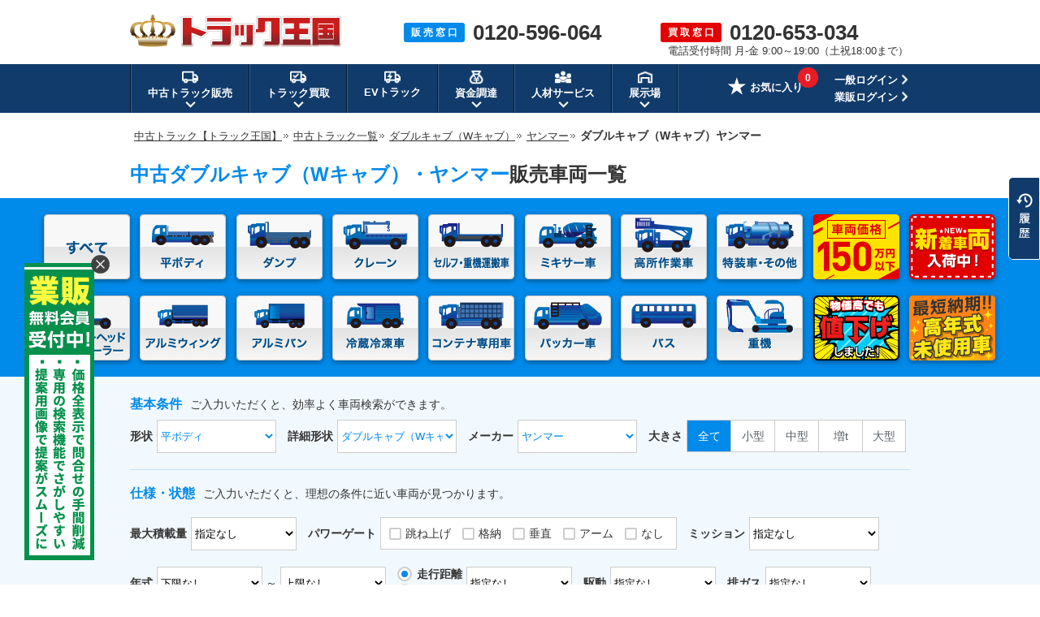

--- FILE ---
content_type: text/html; charset=UTF-8
request_url: https://www.55truck.com/trucklist/figure_dealer/double-cab_yanmar.html
body_size: 70460
content:
<!DOCTYPE html>
<html lang="ja">
<head>
	<meta charset="UTF-8">
	<title>中古ダブルキャブ（Wキャブ）・ヤンマー【中古トラックのトラック王国】</title>
		<meta name="description" content="中古ダブルキャブ（Wキャブ）・ヤンマー販売車両一覧ページです。日本全国納車対応！！中古トラック・ダブルキャブ（Wキャブ）ヤンマーの購入は信頼と実績のトラック王国にお任せ下さい！！購入・お探しの方は【フリーダイヤル：0120-596-064】、買取・下取りの方は【フリーダイヤル：0120-653-034】までお電話ください。安心取引保証・スピード対応で顧客満足度90.3%の実績を誇る【トラック王国】に、中古トラック・重機のことでしたら何でもお任せください！">
		<meta name="keywords" content="ダブルキャブ（Wキャブ）,ヤンマー,中古,トラック,重機,販売">
	<meta name="format-detection" content="telephone=no">
			<meta name="robots" content="noindex">

	<link rel="shortcut icon" href="/img/favicon.ico">
<style>
html,body,div,span,applet,object,iframe,h1,h2,h3,h4,h5,h6,p,blockquote,pre,a,abbr,acronym,address,big,cite,code,del,dfn,em,img,ins,kbd,q,s,samp,small,strike,strong,sub,sup,tt,var,b,u,i,center,dl,dt,dd,ol,ul,li,fieldset,form,label,legend,table,caption,tbody,tfoot,thead,tr,th,td,article,aside,canvas,details,embed,figure,figcaption,footer,header,hgroup,menu,nav,output,ruby,section,summary,time,mark,audio,video{margin:0;padding:0;border:0;font-size:100%;font:inherit;vertical-align:baseline}article,aside,details,figcaption,figure,footer,header,hgroup,menu,nav,section{display:block}body{line-height:1}ol,ul{list-style:none}blockquote,q{quotes:none}blockquote:before,blockquote:after,q:before,q:after{content:'';content:none}table{border-collapse:collapse;border-spacing:0}
﻿.bomclear{dispaly:none}body{min-width:1200px}.left{float:left}.font_blue{color:#008aea}.telSaleInfo .left:first-child{width:286px}.telSaleInfo .left p:first-child{font-size:20px;font-weight:bold}.area_box{width:960px;margin:20px auto 40px}.area_listbox{border:1px solid #cbcbcb;border-radius:5px;padding:30px;background:url(/img/img_sale/common/area/img_area_map.png) no-repeat;background-position:740px 8px}.area_listbox dl{margin-bottom:19px;line-height:1.5em}.area_listbox dl:last-child{margin-bottom:0px}.area_listbox dt{float:left;margin-right:13px;padding-right:13px;position:relative;font-weight:bold}.area_listbox dt:after{content:"";width:0px;height:17px;border-left:1px solid;position:absolute;right:0px;top:3px}.area_listbox dd{float:left}.area_listbox li{float:left;font-size:13px;margin-right:9px}.area_listbox li:last-child{margin-right:0px}.area_left{float:left;margin-right:25px;width:420px}.area_right{float:left;width:450px}.ttlBlue{background:url(/img/img_sale/common/ttl/ttl_blue.jpg) no-repeat;clear:both;height:40px;line-height:40px;padding:0 10px;color:#fff;margin-bottom:20px;font-size:16px;font-weight:bold}body{font-family:"メイリオ",Meiryo,"ヒラギノ角ゴ Pro W3","Hiragino Kaku Gothic Pro",Osaka,"ＭＳ Ｐゴシック","MS PGothic",sans-serif;color:#333;line-height:1.8em;-webkit-text-size-adjust:100%}*,*:before,*:after{-webkit-box-sizing:border-box;-moz-box-sizing:border-box;-o-box-sizing:border-box;-ms-box-sizing:border-box;box-sizing:border-box}img{vertical-align:bottom}.tCenter{text-align:center !important}.tRight{text-align:right}.fLeft{float:left}.fRight{float:right}.mt10{margin-top:10px}.mt20{margin-top:20px}.mb10{margin-bottom:10px}.mb20{margin-bottom:20px}.mb40{margin-bottom:40px}.mr10{margin-right:10px}.bold{font-weight:bold}.fontBlue{color:#008aea}.fontServiceRed{color:#e33}.fontProposalOrange{color:#fd6b01}.red{color:#c00}.yellow{color:#f60}.price{font-weight:bold;color:#c00}.priceSale{font-weight:bold;color:#c00;font-size:17px}.priceTax{font-size:10px;line-height:1.5em}.priceConclusion{font-weight:bold;color:#41a326}.priceSold{font-weight:bold;color:#000}.freedialTelNumber{font-weight:bold;font-size:25px}a{color:#333}a:hover{color:#333;text-decoration:none}a img:hover{opacity:.8}.cf:after{content:"";display:block;clear:both}p{font-size:16px}.contentsArea{width:960px;margin:0 auto}#pageNavi{margin-bottom:10px;padding-left:5px;line-height:1.6em}#pageNavi li{display:inline;font-size:14px}#pageNavi li a{font-size:13px}#pageNavi li.next a{padding-right:8px;background:url(/img/img_sale/common/ico/arrow_pankuz.gif) no-repeat right center;margin:0 2px 0 0}#pageNavi ol li a:hover{text-decoration:underline}.ttl{font-size:20px;font-weight:bold;margin:0 0 15px;padding-left:15px;background:url(/img/img_sale/common/ttl/ico_sale_titile.png) no-repeat;height:auto;line-height:normal}.proposal .ttl{font-size:20px;font-weight:bold;margin:0 0 15px;padding-left:15px;background:url(/img/img_sale/common/ttl/ico_proposal_titile.png) no-repeat;height:auto;line-height:normal}.ttlBox{font-size:18px;font-weight:bold;width:960px;background:#eee;border:1px solid #ccc;border-bottom:none;padding:15px 20px;line-height:normal}.mainTtl{font-size:25px;font-weight:bold;line-height:1em;margin-bottom:20px}.btnGrad,.btnGradRed,.btnGradOrange,.btnFlat,.btnRound,.btnHalfOrange,.btnHalfBlue{cursor:pointer;font-weight:bold;padding:20px;text-decoration:none;text-align:center;color:#fff;display:inline-block;border:none;border-radius:4px;vertical-align:bottom}.btnGrad{background:-moz-linear-gradient(center top, #00a3ef 50%, #008ae9 50%);background:-ms-linear-gradient(top, #00a3ef 50%, #008ae9 50%);background:-webkit-gradient(linear, left top, left bottom, color-stop(50%, #00a3ef), color-stop(50%, #008ae9));border:1px solid #008ae9;border-bottom:3px solid #0b409e;box-shadow:inset 0 1px 0 rgba(255,255,255,.8),inset 1px 0 0 rgba(255,255,255,.3),inset -1px 0 0 rgba(255,255,255,.3),inset 0 -1px 0 rgba(255,255,255,.2)}.btnGradRed{background:-moz-linear-gradient(center top, #ff6866 50%, #ff342b 50%);background:-ms-linear-gradient(top, #ff6866 50%, #ff342b 50%);background:-webkit-gradient(linear, left top, left bottom, color-stop(50%, #ff6866), color-stop(50%, #ff342b));border:1px solid #ff342b;border-bottom:3px solid #a10701;box-shadow:inset 0 1px 0 rgba(255,255,255,.8),inset 1px 0 0 rgba(255,255,255,.3),inset -1px 0 0 rgba(255,255,255,.3),inset 0 -1px 0 rgba(255,255,255,.2)}.btnGradOrange{background:-moz-linear-gradient(center top, #ff8c37 50%, #ff6900 50%);background:-ms-linear-gradient(top, #ff8c37 50%, #ff6900 50%);background:-webkit-gradient(linear, left top, left bottom, color-stop(50%, #ff8c37), color-stop(50%, #ff6900));border:1px solid #ff6900;border-bottom:3px solid #843707;box-shadow:inset 0 1px 0 rgba(255,255,255,.8),inset 1px 0 0 rgba(255,255,255,.3),inset -1px 0 0 rgba(255,255,255,.3),inset 0 -1px 0 rgba(255,255,255,.2)}.btnFlat{font-weight:normal;color:#333;border-radius:4px;border:1px solid #ccc;background:-moz-linear-gradient(center top, #ffffff 50%, #ededed 50%);background:-ms-linear-gradient(top, #ffffff 50%, #ededed 50%);background:-webkit-gradient(linear, left top, left bottom, color-stop(50%, #ffffff), color-stop(50%, #ededed));box-shadow:inset 0 1px 0 rgba(255,255,255,.8),inset 1px 0 0 rgba(255,255,255,.3),inset -1px 0 0 rgba(255,255,255,.3),inset 0 -1px 0 rgba(255,255,255,.2)}.btnRound{font-weight:normal;padding:8px;color:#333;border-radius:40px;border:1px solid #ccc;background:-moz-linear-gradient(center top, #ffffff 50%, #ededed 50%);background:-ms-linear-gradient(top, #ffffff 50%, #ededed 50%);background:-webkit-gradient(linear, left top, left bottom, color-stop(50%, #ffffff), color-stop(50%, #ededed))}.btnHalfOrange{color:#f15a22;border-radius:4px;border:1px solid #f15a22;background:-moz-linear-gradient(center top, #ffffff 50%, #ffece5 50%);background:-ms-linear-gradient(top, #ffffff 50%, #ffece5 50%);background:-webkit-gradient(linear, left top, left bottom, color-stop(50%, #ffffff), color-stop(50%, #ffece5));box-shadow:inset 0 1px 0 rgba(255,255,255,.8),inset 1px 0 0 rgba(255,255,255,.3),inset -1px 0 0 rgba(255,255,255,.3),inset 0 -1px 0 rgba(255,255,255,.2)}.btnHalfBlue{color:#008ae9;border-radius:4px;border:1px solid #008ae9;background:-moz-linear-gradient(center top, #ffffff 50%, #e5f3fd 50%);background:-ms-linear-gradient(top, #ffffff 50%, #e5f3fd 50%);background:-webkit-gradient(linear, left top, left bottom, color-stop(50%, #ffffff), color-stop(50%, #e5f3fd));box-shadow:inset 0 1px 0 rgba(255,255,255,.8),inset 1px 0 0 rgba(255,255,255,.3),inset -1px 0 0 rgba(255,255,255,.3),inset 0 -1px 0 rgba(255,255,255,.2)}.btnGrad:hover,.btnGradOrange:hover,.btnGradRed:hover{opacity:.8;color:#fff}.btnGrad:active,.btnGradOrange:active,.btnGradRed:active,.btnFlat:active,.btnRound:active,.btnHalfOrange:active,.btnHalfBlue:active{position:relative;top:1px}.btnFlat:hover,.btnRound:hover{opacity:.8;color:#333}.btnHalfOrange:hover{opacity:.8;color:#f15a22}.btnHalfBlue:hover{opacity:.8;color:#008ae9}.announceArea{background:#d2d2d2}.announceArea ul{display:-webkit-flex;display:-moz-flex;display:-ms-flex;display:-o-flex;display:flex;padding:10px 0}.announceArea li{font-size:14px;line-height:1.4em}.announceArea li:first-of-type{display:-webkit-flex;display:-moz-flex;display:-ms-flex;display:-o-flex;display:flex;-webkit-align-items:center;-moz-align-items:center;-ms-align-items:center;-o-align-items:center;align-items:center;white-space:nowrap;border-right:1px solid #959595;padding-right:10px;font-weight:bold}.announceArea li:last-of-type{border-left:1px solid #e5e5e5;padding-left:15px}.announceArea li:last-of-type p{font-size:14px}.commonTable table{width:100%;margin:0 0 40px;font-size:16px;line-height:1.6em}.commonTable th{text-align:left;font-weight:bold;background:#eee;padding:20px;border:1px solid #ccc;display:table-cell;vertical-align:middle}.commonTable td{background:#fff;padding:20px;border:1px solid #ccc;display:table-cell;vertical-align:middle}.commonList{font-size:16px;line-height:1.6em}.commonList li{margin-bottom:5px}.commonList li:last-child{margin-bottom:0}.keizyoBg{margin:0 auto 40px;background:#008aea;padding:20px 0 0}.keizyoArea{width:1172px;margin:0 auto}.keizyoArea ul{display:-webkit-flex;display:-moz-flex;display:-ms-flex;display:-o-flex;display:flex;-webkit-flex-wrap:wrap;-moz-flex-wrap:wrap;-ms-flex-wrap:wrap;-o-flex-wrap:wrap;flex-wrap:wrap;-webkit-justify-content:space-between;-moz-justify-content:space-between;-ms-justify-content:space-between;-o-justify-content:space-between;justify-content:space-between}.keizyoArea ul li{margin-right:1px;margin-bottom:20px;position:relative}.keizyoArea ul li a img{filter:drop-shadow(0 2px 3px rgba(0, 0, 0, 0.4))}.keizyoArea ul li .keizyoSizeList{display:none;background:#fff;filter:drop-shadow(0 2px 3px rgba(0, 0, 0, 0.4));padding:10px;position:absolute;top:79px;left:17px;z-index:9}.keizyoArea ul li .keizyoSizeList li{margin-bottom:8px;margin-right:0;line-height:1.5em}.keizyoArea ul li .keizyoSizeList li:last-child{margin-bottom:0}.keizyoArea ul li .keizyoSizeList li a{display:block;width:52px;text-align:center;padding:4px 0;background:#ddd;border-radius:5px;font-size:12px;line-height:1.7em;text-decoration:none;-webkit-transition:all .3s ease;-moz-transition:all .3s ease;-o-transition:all .3s ease;transition:all .3s ease}.keizyoArea ul li .keizyoSizeList li a:hover{background:#008aea;color:#fff}.keizyoArea ul li .keizyoSizeList li a.new:hover{background:#e20000}.keizyoArea ul li:hover .keizyoSizeList{display:block}@media all and (-ms-high-contrast: none){.keizyoArea img{box-shadow:0 3px 6px rgba(0,0,0,.16),0 3px 6px rgba(0,0,0,.23)}}.commonStockBox{width:960px;border:1px solid #ccc;background:#fff;padding:18px 18px 0}.commonStockBox li{float:left;width:170px;margin-right:18px;margin-bottom:15px}.commonStockBox li:nth-child(5n){margin-right:0}.commonStockBox li p{font-size:13px;line-height:1.6em;margin-top:5px}.commonStockBox li img{width:170px}.commonStockBox li .statusIcon{display:-webkit-flex;display:-moz-flex;display:-ms-flex;display:-o-flex;display:flex;margin-top:5px}.commonStockBox li .statusIcon li:last-child{margin-right:0}.commonStockBox li .statusIcon li.trucklist150{background:#ffe300;color:#e10000;font-size:12px;text-align:center;line-height:1.6em;padding:0px 3px 0;margin-right:5px;float:none;width:auto;margin-bottom:0}.commonStockBox .totalAmountDisplay{line-height:1;margin-top:5px}.commonStockBox .totalAmountDisplay p.truckPriceArea{line-height:1.1}.commonStockBox .totalAmountDisplay p.truckPriceArea .text{font-size:11px}.commonStockBox .totalAmountDisplay p.truckPriceArea .truckPrice{font-size:14px;font-weight:bold;color:#c00}.commonStockBox .totalAmountDisplay p.truckPriceArea .unit{font-size:11px;font-weight:bold}.commonStockBox .totalAmountDisplay p.truckPriceArea .notes{font-size:11px;margin-left:3px}.commonStockBox .totalAmountDisplay p.totalPriceArea{line-height:1.1;border-left:3px solid #333;padding-left:8px}.commonStockBox .totalAmountDisplay p.totalPriceArea .text{font-size:13px;line-height:1.5}.commonStockBox .totalAmountDisplay p.totalPriceArea .totalPrice{font-size:24px;line-height:1;font-weight:bold;color:#c00}.commonStockBox .totalAmountDisplay p.totalPriceArea .unit{font-size:14px;line-height:1;font-weight:bold}.commonStockBox .totalAmountDisplay p.totalPriceArea .notes{font-size:13px;line-height:1;margin-left:3px}.commonStockBox .totalAmountDisplay p.expensesPrice{font-size:11px;margin-top:0}.trucklistSpecBox .totalAmountDisplay{line-height:1}.trucklistSpecBox .totalAmountDisplay p.truckPriceArea{line-height:1;margin-bottom:5px}.trucklistSpecBox .totalAmountDisplay p.truckPriceArea .text{font-size:11px}.trucklistSpecBox .totalAmountDisplay p.truckPriceArea .truckPrice{font-size:14px;font-weight:bold;color:#c00}.trucklistSpecBox .totalAmountDisplay p.truckPriceArea .unit{font-size:11px;font-weight:bold}.trucklistSpecBox .totalAmountDisplay p.truckPriceArea .notes{font-size:11px;margin-left:3px}.trucklistSpecBox .totalAmountDisplay p.totalPriceArea{line-height:1;border-left:3px solid #333;padding-left:8px;margin-bottom:5px}.trucklistSpecBox .totalAmountDisplay p.totalPriceArea .text{font-size:13px;line-height:1.5}.trucklistSpecBox .totalAmountDisplay p.totalPriceArea .totalPrice{font-size:23px;line-height:1;font-weight:bold;color:#c00}.trucklistSpecBox .totalAmountDisplay p.totalPriceArea .unit{font-size:14px;line-height:1;font-weight:bold}.trucklistSpecBox .totalAmountDisplay p.totalPriceArea .notes{font-size:11px;line-height:1;margin-left:3px}.trucklistSpecBox .totalAmountDisplay p.expensesPrice{font-size:11px}.activeTruck .totalAmountDisplay{line-height:1}.activeTruck .totalAmountDisplay p.truckPriceArea{line-height:1}.activeTruck .totalAmountDisplay p.truckPriceArea .text{font-size:11px}.activeTruck .totalAmountDisplay p.truckPriceArea .truckPrice{font-size:14px;font-weight:bold;color:#c00}.activeTruck .totalAmountDisplay p.truckPriceArea .unit{font-size:11px;font-weight:bold}.activeTruck .totalAmountDisplay p.truckPriceArea .notes{font-size:11px;margin-left:3px}.activeTruck .totalAmountDisplay p.totalPriceArea{line-height:1;border-left:3px solid #333;padding-left:8px;margin-bottom:5px}.activeTruck .totalAmountDisplay p.totalPriceArea .text{font-size:13px;line-height:1.5}.activeTruck .totalAmountDisplay p.totalPriceArea .totalPrice{font-size:24px;line-height:1;font-weight:bold;color:#c00}.activeTruck .totalAmountDisplay p.totalPriceArea .unit{font-size:14px;line-height:1;font-weight:bold}.activeTruck .totalAmountDisplay p.totalPriceArea .notes{font-size:13px;line-height:1;margin-left:3px}.activeTruck .totalAmountDisplay p.expensesPrice{font-size:11px;margin-top:0}.commonReviewTitle{width:960px;margin:0 auto}.commonReviewArea{width:960px;margin:0 auto 40px;border:1px solid #ccc}.commonReviewArea .reviewList{width:auto;background:#fff;border-bottom:1px solid #ccc;padding:20px}.commonReviewArea .reviewList:last-child{border-bottom:none}.commonReviewArea .reviewList .infoArea{width:680px;margin-right:20px;float:left}.commonReviewArea .reviewList .infoArea .infoTop{margin-bottom:15px}.commonReviewArea .reviewList .infoArea .infoTop .category{display:inline-block;margin-right:15px;vertical-align:middle}.commonReviewArea .reviewList .infoArea .infoTop .category a{font-size:12px;padding:4px 12px;color:#fff;background-color:#2baf83;text-decoration:none}.commonReviewArea .reviewList .infoArea .infoTop .category a:hover{text-decoration:underline}.commonReviewArea .reviewList .infoArea .infoTop .title{display:inline-block;font-size:16px;font-weight:bold;vertical-align:middle}.commonReviewArea .reviewList .infoArea .infoMiddle{line-height:1.2em;margin-bottom:15px}.commonReviewArea .reviewList .infoArea .infoMiddle .icon{float:left;margin-right:10px}.commonReviewArea .reviewList .infoArea .infoMiddle .icon img{width:40px}.commonReviewArea .reviewList .infoArea .infoMiddle .stars{display:inline-block;margin-right:2px;margin-bottom:3px}.commonReviewArea .reviewList .infoArea .infoMiddle .stars img{display:inline-block;margin-right:3px;vertical-align:middle}.commonReviewArea .reviewList .infoArea .infoMiddle .value{display:inline-block;margin-top:3px;margin-right:8px;font-size:18px;font-weight:bold;color:#ff8a00;vertical-align:middle}.commonReviewArea .reviewList .infoArea .infoMiddle .detail{display:inline-block;font-size:13px;margin-bottom:3px}.commonReviewArea .reviewList .infoArea .infoMiddle .name{display:inline-block;font-size:13px;margin-right:5px}.commonReviewArea .reviewList .infoArea .infoMiddle .area{display:inline-block;font-size:13px}.commonReviewArea .reviewList .infoArea .infoBottom{line-height:1.6em}.commonReviewArea .reviewList .infoArea .infoBottom .comment{font-size:15px}.commonReviewArea .reviewList .infoArea .infoBottom .more{font-size:14px;margin-left:10px;font-weight:bold}.commonReviewArea .reviewList .photoArea{float:right;width:200px;height:140px;overflow:hidden;position:relative}.commonReviewArea .reviewList .photoArea .photo img{width:200px;height:140px;object-fit:cover;border:1px solid #ccc}.commonReviewArea .reviewList .photoArea .photo img:hover{border:1px solid #2baf83}.commonReviewArea .reviewList .photoArea .photo img:hover::after{content:url(/img/img_sale/review/on_photo.png);position:absolute;bottom:0;left:0}.commonReviewArea .reviewList .photoArea .noPhoto img{width:200px;height:140px;border:1px solid #ccc}.commonReviewArea .reviewList .photoArea .caption{text-align:center;margin-top:40px}.commonReviewArea .reviewList .photoArea .caption a{position:absolute;display:block;top:0;left:0;width:100%;height:100%}.commonReviewArea .reviewList .photoArea .caption img{margin-top:40px}.commonReviewArea .reviewList .photoArea .photoMask{width:100%;height:100%;position:absolute;top:0;left:0;opacity:0;background-color:rgba(0,0,0,.1);-webkit-transition:all .3s ease;transition:all .3s ease;box-sizing:border-box}.commonReviewArea .reviewList .photoArea:hover .photoMask{opacity:1}.telSaleArea{width:100%;margin-bottom:40px}.telSaleInfoArea{background:#ededed;width:100%}.telSaleInfo{width:960px;margin:0 auto;padding-top:24px}.telSaleInfo .fLeft:first-child{width:286px}.telSaleInfo .fLeft p:first-child{font-size:20px;font-weight:bold}.telSaleTxt{margin:29px 0 15px}.telNumberArea p{float:left}.telNumberArea p:first-child{background:#008aea;color:#fff;padding:8px 13px 5px;margin:8px 0 0;border-radius:3px;line-height:1.2em}.telNumberArea p:last-child{font-size:62px;line-height:1em;font-weight:bold;padding-left:20px;margin-bottom:7px}.txtListMessage{color:#e00;text-align:center;font-size:20px;font-weight:bold;line-height:150%}.notFound{color:#e00;text-align:center;font-weight:bold;font-size:25px;margin:25px 0px 40px 0px}.blueInner{margin:20px 0;padding:10px;background:#f2f9fe;border:2px solid #008aea;border-radius:5px}.formTableArea{width:100%;background:#ededed;margin-bottom:20px}.formTableTitle{width:960px;font-size:25px;font-weight:bold;margin:-5px auto 5px;line-height:1.4em}.confirmationTitle{font-size:18px;font-weight:bold;margin-bottom:10px}.formTableWrap{width:960px;margin:0 auto}.formTableWrap p{font-size:16px;margin-bottom:10px}.formTableStep{background:url(/img/img_sale/common/form/bg_formtable_step_line.gif) repeat-x bottom;padding-bottom:20px;padding-top:40px;margin:0 auto 40px;width:960px}.formTableStep ul li{float:left;background:url(/img/img_sale/common/form/bg_formtable_step.png) no-repeat;width:240px;height:50px;text-align:center;margin-right:5px;font-size:14px}.formTableStep ul li.active{background:url(/img/img_sale/common/form/bg_formtable_step_active.png) no-repeat;font-weight:bold}.formTableStep ul li:last-child{background:url(/img/img_sale/common/form/bg_formtable_step_end.png) no-repeat;width:225px;margin-right:0px}.formTableStep ul li:last-child.active{background:url(/img/img_sale/common/form/bg_formtable_step_end_active.png) no-repeat;font-weight:bold}.formTableStep ul li span{width:240px;height:50px;position:relative;display:table-cell;vertical-align:middle}.formTable{width:961px;margin:0 auto 40px;padding:0;border-bottom:1px solid #ccc;border-right:1px solid #ccc}.formTable dl{float:left;width:480px;border:1px solid #ccc;border-bottom:0px;border-right:0px}.formTable dl.formTableRadio dd{text-align:left;padding-left:30px}.formTable dl.formInputRange dd>select{width:121px;margin-left:3px;margin-right:3px}.formTable dl.formTableUpTo dd{text-align:left;padding-left:15px}.formTable dl.formTableUpTo input[type=text],.formTable dl.formTableUpTo select{width:204px}.formTable dl.formTableFill{width:960px}.formTable dl.formTableFill dd{width:780px}.formTable dt{background:#e6e6e6;width:180px;position:relative;display:table-cell;vertical-align:middle;padding-left:19px;font-weight:bold}.formTable dt span{position:absolute;top:5px;right:5px}.formTable dd{background:#fff;width:300px;text-align:center;position:relative;display:table-cell;vertical-align:middle;word-break:break-all;font-size:14px}.formTable.formTableConfirm dd{text-align:left;padding:15px}.formTable select{width:265px;height:40px;line-height:40px;padding-left:10px;margin:15px;background:#fff;font-size:15px;border:1px solid #ccc}.formTable input::placeholder{font-weight:normal;color:#999}.formTable select[disabled]{background:#eee}.formTable input[type=text]{font-size:15px;width:264px;height:33px;border-radius:0px;padding-left:10px;border:1px solid #ccc}.formTable input[type=text].error{background:#fff4f3 !important;border:1px solid #f33 !important}.formTable input[type=radio]{display:inline-block;margin-right:6px}.formTable input[type=radio]+label{position:relative;display:inline-block;font-size:14px;line-height:20px;cursor:pointer}.formTable textarea{margin:15px;width:749px;height:120px;font-size:12px;line-height:1.4em;padding:10px;background:#fff;border:1px solid #ccc;border-radius:0px}.formTable textarea::placeholder{font-family:"メイリオ",Meiryo,"ヒラギノ角ゴ Pro W3","Hiragino Kaku Gothic Pro",Osaka,"ＭＳ Ｐゴシック","MS PGothic",sans-serif;font-weight:normal;color:#999}.formTableAny{font-size:11px;line-height:1;color:#fff;background:#333;padding:4px 4px;border-radius:3px}.formTableRequired{font-size:11px;line-height:1;color:#fff;background:#f33;padding:4px 4px;border-radius:3px}@media(min-width: 1px){.formTable input[type=radio]{display:none;margin:0}.formTable input[type=radio]+label{display:inline-block;position:relative;padding:20px}.formTable input[type=radio]+label::before{content:"";position:absolute;top:32%;left:0;display:inline-block;width:18px;height:18px;background:#fff;border:2px solid #ccc;border-radius:30px}.formTable input[type=radio].error+label::before{background:#fff4f3 !important;border:1px solid #f33 !important}.formTable input[type=radio]:checked+label::after{content:"";position:absolute;top:40%;left:0;display:inline-block;left:5px;width:8px;height:8px;background:#008aea;border-radius:8px}.formTable input[type=checkbox]{display:none}.formTable input[type=checkbox]+label{display:inline-block;position:relative;padding:20px}.formTable input[type=checkbox]+label::before{content:"";display:block;position:absolute;top:32%;left:0;width:15px;height:15px;border:2px solid #ccc;border-radius:2px}.formTable input[type=checkbox]:checked+label{color:#008aea}.formTable input[type=checkbox]:checked+label::after{content:"";display:block;position:absolute;top:30%;left:5px;width:7px;height:14px;transform:rotate(40deg);border-bottom:3px solid #008aea;border-right:3px solid #008aea}}.formTablePolicy{text-align:center;font-size:16px;line-height:1.5em;background-color:#ddd;padding:20px;margin-bottom:40px}.formTablePolicy ul{width:480px;margin:0 auto}.formTablePolicy li{float:left;font-size:16px;position:relative}.formTablePolicy p{margin:-2px 0 0 5px;font-size:1em;width:33px;float:left}.formTablePolicy p .formTableRequired{padding:1px 4px}.formTablePolicy .formCheckPolicy input[type=checkbox]{display:inline-block;margin-right:6px}.formTablePolicy .formCheckPolicy input[type=checkbox]+label{position:relative;display:inline-block;cursor:pointer}@media(min-width: 1px){.formTablePolicy .formCheckPolicy input[type=checkbox]{display:none;margin:0}.formTablePolicy .formCheckPolicy input[type=checkbox]+label{padding:9px 25px 8px 4px}.formTablePolicy .formCheckPolicy input[type=checkbox]+label::before{content:"";position:absolute;left:0;-moz-box-sizing:border-box;box-sizing:border-box;display:block;width:20px;height:20px;margin-top:-8px;background:#fff;border:2px solid #ccc}.formTablePolicy .formCheckPolicy input[type=checkbox]:checked+label::before{background:#008aea}.formTablePolicy .formCheckPolicy input[type=checkbox]:checked+label::after{content:"";position:absolute;top:50%;left:3px;display:block;width:14px;height:8px;margin-top:-3px;border-left:3px solid #fff;border-bottom:3px solid #fff;-webkit-transform:rotate(-45deg);-ms-transform:rotate(-45deg);transform:rotate(-45deg);-moz-box-sizing:border-box;box-sizing:border-box}}.formTablePolicy.error{background:#fff4f3 !important;border:1px solid #f33 !important}.check-policy-error-text{margin-bottom:10px !important;text-align:center;margin-top:20px;display:none}.formTableFlatBtn{font-size:26px;padding:31px 70px 29px;margin-right:30px}.formTableBtn{font-size:32px;padding:25px 60px 23px}.formTableSendBtn{font-size:32px;padding:25px 120px 23px}.formTableThanks{position:relative}.formTableThanks p{margin-bottom:40px}.formSateiThanksLady{position:absolute;bottom:0;right:25px}.formTableTopBtn{font-size:14px;line-height:1.5em;padding:10px 75px;margin-bottom:40px}.formTableThanksBtnArea{text-align:center}.formTableThanksBold{font-weight:bold;font-size:25px;line-height:1.4em;display:inline-block;margin:20px 0}.formTableBtnArea{text-align:center;padding-bottom:40px}.formTableThanksNew{position:relative}.formTableThanksNew .formSateiThanksLady{top:0}.formTableThanksNew .formTableThanksBold{margin:0 0 20px}.formTableThanksNew .formTableThanksDataTitle{width:600px;margin:0 auto 5px;font-size:16px;font-weight:bold}.formTableThanksNew .formTableThanksData{background:#fff;border:1px solid #ccc;padding:15px 15px 5px 15px;width:600px;margin:0 auto 20px;font-size:14px}.formTableThanksNew .formTableThanksDataItem{line-height:1.5em;margin-bottom:10px}.formTableThanksNew .formTableThanksDataItemTitle{font-weight:bold}#sendingBg{position:fixed;top:0;z-index:100;width:100%;height:100%;background:rgba(0,0,0,.5)}#sendingBg .spinnerBg{height:100%;display:flex;justify-content:center;align-items:center}#sendingBg .spinner{width:50px;height:50px;border:5px #ededed solid;border-top:5px #008aea solid;border-radius:50%;animation:spinnerAnime 1s infinite linear}@keyframes spinnerAnime{100%{transform:rotate(360deg)}}.feedBackArea{position:fixed;bottom:5px;right:5px;z-index:9999999;width:318px;background:#fff;text-align:center;border:1px solid #ccc}.feedBackArea .feedBackBox{padding:12px 0 13px 0}.feedBackArea .feedBackBox dl dt{font-size:14px;font-weight:bold;line-height:1.5em;margin-bottom:10px}.feedBackArea .feedBackBox dl dd{margin-bottom:5px}.feedBackArea .feedBackBox dl dd textarea{background:#fff;border:1px solid #ccc;border-radius:4px;font-size:13px;line-height:1.4em;width:288px;height:72px;padding:7px;resize:none}.feedBackArea .feedBackBox p a{background:#008aea;text-decoration:none;padding:7px 0;color:#fff;border-radius:3px;display:block;width:288px;margin:0 auto;font-size:14px;line-height:1.6em}.feedBackArea .feedBackBox p a:hover{opacity:.8}.feedBackArea .thanksBox{display:none;padding:10px 0 0 0;position:relative;text-align:right;font-weight:bold}.feedBackArea .thanksBox .txt{padding:26px 12px 32px 0;font-size:14px;line-height:1.6em}.feedBackArea .thanksBox img{position:absolute;bottom:0;left:10px}.feedBackArea .btnClose{position:relative;z-index:1}.feedBackArea .btnClose a{display:inline-block;width:15px;height:15px;position:absolute;cursor:pointer;top:0;right:10px}.feedBackArea .btnClose a:before,.feedBackArea .btnClose a:after{display:block;content:"";position:absolute;top:50%;left:50%;width:84%;height:16%;margin:-8% 0 0 -42%;background:#333}.feedBackArea .btnClose a:before{-webkit-transform:rotate(-45deg);-moz-transform:rotate(-45deg);transform:rotate(-45deg)}.feedBackArea .btnClose a:after{-webkit-transform:rotate(45deg);-moz-transform:rotate(45deg);transform:rotate(45deg)}.proposal .feedBackArea .feedBackBox p a{background:#fa6b00;font-size:14px;line-height:1.6em}.newItemPushBgArea{background:rgba(0,0,0,.8);border-radius:10px;box-shadow:10px 20px 15px -5px rgba(0,0,0,.4);width:390px;position:fixed;bottom:100px;right:40px;padding:15px;z-index:11}.newItemPushBgArea .newItemPushTitle{position:absolute;top:-20px;text-align:center;left:0;right:0}.newItemPushBgArea .newItemPushClose{position:absolute;top:-16px;right:-14px}.newItemPushBgArea .newItemPushArea{display:-webkit-flex;display:-moz-flex;display:-ms-flex;display:-o-flex;display:flex}.newItemPushBgArea .newItemPushArea>li{margin-right:15px}.newItemPushBgArea .newItemPushArea>li:last-child{margin-bottom:0}.newItemPushBgArea .newItemPushArea>li p{font-size:16px;font-weight:bold;line-height:1.3em;margin-bottom:10px}.newItemPushBgArea .newItemPushArea>li p a{color:#fff;text-decoration:none}.newItemPushBgArea .newItemPushArea>li p a:hover{text-decoration:underline}.newItemPushBgArea .newItemPushControl{display:-webkit-flex;display:-moz-flex;display:-ms-flex;display:-o-flex;display:flex}.newItemPushBgArea .newItemPushControl>li{margin-right:10px}.newItemPushBgArea .newItemPushControl>li:last-child{margin-right:0}.newItemPushBgArea .newItemPushControl>li .cancelBtn{display:block;width:95px;font-size:14px;color:#fff;text-decoration:none;border:1px solid #fff;border-radius:5px;text-align:center;padding:2px}.newItemPushBgArea .newItemPushControl>li .cancelBtn:hover{opacity:.8}.newItemPushBgArea .newItemPushControl>li .btnGrad{font-size:14px;width:120px;border-bottom:0;padding:2px 0 3px}.searchRegistBg{z-index:1000;position:fixed;top:0;left:0;width:100%;height:100%;background-color:rgba(0,0,0,.7)}.searchRegistFormArea{width:780px;background:#fff;border:3px solid #178ce7;border-radius:20px;position:fixed;padding:20px;z-index:1001;top:calc(50% - 260px);left:calc(50% - 390px)}.searchRegistFormArea h2{font-size:24px;font-weight:bold}.searchRegistFormArea p{font-size:14px;margin-bottom:10px}.searchRegistFormArea .formTable{width:100%;margin-bottom:10px;border:none}.searchRegistFormArea .formTable dl{float:none;width:100%;border:none;margin-bottom:20px}.searchRegistFormArea .formTable dl dt{background:#fff;border:none;display:block;padding-left:0}.searchRegistFormArea .formTable dl dt h3{font-size:18px}.searchRegistFormArea .formTable dl dt h3 .formTableRequired{right:-2px;top:2px}.searchRegistFormArea .formTable dl dd{width:auto;padding:0;text-align:left;display:block}.searchRegistFormArea .formTable dl dd input{width:100%;margin-bottom:5px}.searchRegistFormArea .formTable dl dd input.error{background:#fff4f3;border:1px solid #f33}.searchRegistFormArea .formTable dl dd .formErrorMsg{color:#f33;margin-bottom:0}.searchRegistFormArea .formTable .searchConditions{display:-webkit-flex;display:-moz-flex;display:-ms-flex;display:-o-flex;display:flex;margin-bottom:15px}.searchRegistFormArea .formTable .searchConditions>li{width:659px;font-size:14px;line-height:1.6em}.searchRegistFormArea .formTable .searchConditions>li:first-child{width:75px;color:#008aea;font-weight:bold}.searchRegistFormArea .formTable .searchConditions>li .searchConditionsList{display:-webkit-flex;display:-moz-flex;display:-ms-flex;display:-o-flex;display:flex;-webkit-flex-wrap:wrap;-moz-flex-wrap:wrap;-ms-flex-wrap:wrap;-o-flex-wrap:wrap;flex-wrap:wrap;line-height:1.4em}.searchRegistFormArea .formTable .searchConditions>li .searchConditionsList li{margin-right:15px;font-weight:bold}.searchRegistFormArea .searchRegistNote{margin-top:10px}.searchRegistFormArea .searchRegistNote p{font-size:12px;line-height:1.2em;margin-bottom:5px}.searchRegistFormArea .searchRegistTerms .check-policy-error-text{margin-top:0;margin-bottom:0 !important}.searchRegistFormArea .searchRegistTerms .formTablePolicy{padding:10px 0 0;margin-bottom:20px}.searchRegistFormArea .searchRegistTerms .formTablePolicy ul{width:420px}.searchRegistFormArea .searchRegistTerms .formTablePolicy ul li{font-size:14px}.searchRegistFormArea .searchRegistBtn{text-align:center}.searchRegistFormArea .searchRegistBtn a{width:300px;padding:19px 0;font-size:22px}.searchRegistFormArea .formPopupCloseBtn{display:block;position:absolute;right:0;top:-35px;cursor:pointer}.searchRegistFormArea .formPopupCloseBtn:hover{opacity:.8}.otherType .formTable dl dt{width:100%}.otherType .formTable dl dt h3 .formTableRequired{right:auto;left:150px}.otherType .formTable dl dt h3 .howToReceive{right:auto;left:240px}.otherType .formTable dl dt h3 .howToReceiveSmall{right:auto;left:65px}@media(min-width: 1px){.otherType .formTable dl{margin-bottom:5px}.otherType .formTable input[type=radio]{display:none;margin:0}.otherType .formTable input[type=radio]+label{display:inline-block;position:relative;padding:0 10px 8px 20px}.otherType .formTable input[type=radio]+label::before{content:"";position:absolute;top:0;left:0;display:inline-block;width:18px;height:18px;background:#fff;border:2px solid #ccc;border-radius:30px}.otherType .formTable input[type=radio].error+label::before{background:#fff4f3 !important;border:1px solid #f33 !important}.otherType .formTable input[type=radio]:checked+label::after{content:"";position:absolute;top:17%;left:0;display:inline-block;left:5px;width:8px;height:8px;background:#008aea;border-radius:8px}.otherType .formTable input[type=checkbox]{display:none}.otherType .formTable input[type=checkbox]+label{display:inline-block;position:relative;padding:20px}.otherType .formTable input[type=checkbox]+label::before{content:"";display:block;position:absolute;top:32%;left:0;width:15px;height:15px;border:2px solid #ccc;border-radius:2px}.otherType .formTable input[type=checkbox]:checked+label{color:#008aea}.otherType .formTable input[type=checkbox]:checked+label::after{content:"";display:block;position:absolute;top:30%;left:5px;width:7px;height:14px;transform:rotate(40deg);border-bottom:3px solid #008aea;border-right:3px solid #008aea}}.searchRegistFormEndArea{padding:120px 0 50px;text-align:center}.searchRegistFormEndArea h2{margin-bottom:40px}.searchRegistFormEndArea p{margin-bottom:0}.searchRegistFormEndArea p:last-of-type{margin-bottom:50px}.searchRegistFormEndArea .searchRegistBtnTop .btnFlat{width:284px;padding:10px 0}.relationArea{width:960px;margin:0 auto 40px}.relationArea .relationListArea li{width:460px;margin:7px 40px 18px 0;float:left;display:-webkit-flex;display:-moz-flex;display:-ms-flex;display:-o-flex;display:flex;-webkit-flex-wrap:wrap;-moz-flex-wrap:wrap;-ms-flex-wrap:wrap;-o-flex-wrap:wrap;flex-wrap:wrap;-webkit-justify-content:space-between;-moz-justify-content:space-between;-ms-justify-content:space-between;-o-justify-content:space-between;justify-content:space-between}.relationArea .relationListArea li:nth-child(2n){margin-right:0}.relationArea .relationListArea li .relationImg{width:75px;margin-right:15px}.relationArea .relationListArea li .relationImg img{width:75px}.relationArea .relationListArea li .relationInfo{width:370px}.relationArea .relationListArea li .relationInfo h3,.relationArea .relationListArea li .relationInfo p{font-size:14px;line-height:1.6em}.relationArea .relationListArea li .relationInfo .totalAmountDisplay{line-height:1;margin-top:5px}.relationArea .relationListArea li .relationInfo .totalAmountDisplay p.truckPriceArea{line-height:1}.relationArea .relationListArea li .relationInfo .totalAmountDisplay p.truckPriceArea .text{font-size:11px;margin-right:5px}.relationArea .relationListArea li .relationInfo .totalAmountDisplay p.truckPriceArea .truckPrice{font-size:14px;font-weight:bold;color:#c00}.relationArea .relationListArea li .relationInfo .totalAmountDisplay p.truckPriceArea .unit{font-size:11px;font-weight:bold}.relationArea .relationListArea li .relationInfo .totalAmountDisplay p.truckPriceArea .notes{font-size:11px;margin-left:3px}.relationArea .relationListArea li .relationInfo .totalAmountDisplay p.totalPriceArea{line-height:1;border-left:3px solid #333;padding-left:8px;margin-bottom:5px}.relationArea .relationListArea li .relationInfo .totalAmountDisplay p.totalPriceArea .text{font-size:12px;line-height:1.5;margin-right:5px}.relationArea .relationListArea li .relationInfo .totalAmountDisplay p.totalPriceArea .totalPrice{font-size:20px;line-height:1;font-weight:bold;color:#c00}.relationArea .relationListArea li .relationInfo .totalAmountDisplay p.totalPriceArea .unit{font-size:12px;line-height:1;font-weight:bold}.relationArea .relationListArea li .relationInfo .totalAmountDisplay p.totalPriceArea .notes{font-size:11px;line-height:1;margin-left:3px}.relationArea .relationListArea li .relationInfo .totalAmountDisplay p.expensesPrice{font-size:11px}.relationArea .readmoreArrow{font-size:14px;text-align:center}.relationArea .readmoreArrow img{vertical-align:middle;margin-left:10px}.bookmarkControlArea{height:420px;width:96px;position:fixed;bottom:260px;right:27px;z-index:10}.bookmarkControlArea.dispNone{opacity:0;display:none}#sideSlideInfoArea{position:fixed;left:30px;bottom:30px !important;z-index:49}#sideSlideInfoArea .sideSlideInfo{position:relative;width:90px;height:auto}#sideSlideInfoArea .sideSlideInfo .pittariCloseIco{position:absolute;right:-16px;top:-16px}#sideSlideInfoArea .sideSlideInfo .pittariPopupInfoArea .pittariMainImg{width:90px}#sideSlideInfoArea .sideSlideInfo .pittariPopupInfoArea .pittariPopupInfo{background:#f2f9fe;border-left:2px solid #0280e1;border-right:2px solid #0280e1;padding:15px 7px 5px;width:90px;line-height:1.5em}#sideSlideInfoArea .sideSlideInfo .pittariPopupInfoArea .pittariPopupInfo p{color:#0280e1;-ms-writing-mode:tb-rl;writing-mode:vertical-rl;display:inline-block}#sideSlideInfoArea .sideSlideInfo .pittariPopupInfoArea .pittariPopupInfo p span.catchTxt{margin-top:-10px}#sideSlideInfoArea .sideSlideInfo .pittariPopupInfoArea .pittariPopupLink{position:absolute;top:0;left:0;width:100%;height:100%}#sideSlideInfoArea .sideSlideInfo .pittariPopupInfoArea:hover{opacity:.7}.dynamicPopupArea{position:fixed;width:330px;height:400px;background:#fff;z-index:101;top:calc(50% - 200px);left:calc(50% - 165px)}.dynamicPopupArea .dynamicPopupBtn{width:280px;margin:23px auto 0;padding:16px 0 15px;font-size:18px;font-weight:bold;line-height:1em;border:2px solid #333;border-radius:50px;display:block;text-align:center;text-decoration:none;-webkit-transition:all .3s ease;-moz-transition:all .3s ease;-o-transition:all .3s ease;-ms-transition:all .3s ease;transition:all .3s ease}.dynamicPopupArea .dynamicPopupBtn:hover{color:#fff;background:#333}.dynamicPopupArea .dynamicPopupCloseBtn{display:block;position:absolute;right:0;top:-35px;cursor:pointer}.dynamicPopupBg{z-index:100;position:fixed;top:0;left:0;width:100%;height:100%;background-color:rgba(0,0,0,.7)}.formInputArea{margin-bottom:20px}.formInputArea ul{display:-webkit-flex;display:-moz-flex;display:-ms-flex;display:-o-flex;display:flex;-webkit-flex-wrap:wrap;-moz-flex-wrap:wrap;-ms-flex-wrap:wrap;-o-flex-wrap:wrap;flex-wrap:wrap}.formInputArea ul li{border-top:1px solid #ccc;border-left:1px solid #ccc;width:300px;padding:17px;background:#fff;font-size:14px;line-height:1.4em;word-break:break-all;display:-webkit-flex;display:-moz-flex;display:-ms-flex;display:-o-flex;display:flex;-webkit-align-items:center;-moz-align-items:center;-ms-align-items:center;-o-align-items:center;align-items:center}.formInputArea ul li.formTitle{background:#e6e6e6;width:180px;padding:0 0 0 15px;position:relative;font-size:16px;font-weight:bold}.formInputArea ul li.formTitle .formTableRequired,.formInputArea ul li.formTitle .formTableAny{position:absolute;top:5px;right:5px}.formInputArea ul li.formInputLong{width:780px}.formInputArea ul li.borderRight{border-right:1px solid #ccc}.formInputArea ul li.borderBottom{border-bottom:1px solid #ccc}.formInputArea input[type=text]{font-size:15px;width:100%;height:40px;border-radius:0px;padding-left:10px;border:1px solid #ccc}.formInputArea input[type=text].error{background:#fff4f3 !important;border:1px solid #f33 !important}.formInputArea input[type=password]{font-size:15px;width:338px;height:40px;border-radius:0px;padding-left:10px;border:1px solid #ccc}.formInputArea select{width:100%;height:40px;line-height:40px;padding-left:10px;background:#fff;font-size:15px;border:1px solid #ccc}.formInputArea input::placeholder{font-weight:normal;color:#999}.formInputArea input[type=radio]{display:inline-block;margin-right:6px}.formInputArea input[type=radio]+label{position:relative;display:inline-block;font-size:14px;line-height:20px;cursor:pointer;padding:0px 0 0px 25px;margin:10px}.formInputArea textarea{width:100%;height:120px;font-size:12px;line-height:1.4em;padding:10px;background:#fff;border:1px solid #ccc;border-radius:0px}.formInputArea textarea::placeholder{font-family:"メイリオ",Meiryo,"ヒラギノ角ゴ Pro W3","Hiragino Kaku Gothic Pro",Osaka,"ＭＳ Ｐゴシック","MS PGothic",sans-serif;font-weight:normal;color:#999}@media(min-width: 1px){.formInputArea input[type=radio]{display:none;margin:0}.formInputArea input[type=radio]+label::before{content:"";position:absolute;top:5%;left:0;display:inline-block;width:18px;height:18px;background:#fff;border:2px solid #ccc;border-radius:30px}.formInputArea input[type=radio].error+label::before{background:#fff4f3 !important;border:1px solid #f33 !important}.formInputArea input[type=radio]:checked+label::after{content:"";position:absolute;top:30%;left:0;display:inline-block;left:5px;width:8px;height:8px;background:#008aea;border-radius:8px}.formInputArea input[type=checkbox]{display:none}.formInputArea input[type=checkbox]+label{display:inline-block;position:relative;padding:6px 0 6px 25px;margin:10px 5px 10px 10px;font-size:14px}.formInputArea input[type=checkbox]+label::before{content:"";display:block;position:absolute;top:16%;left:0;width:19px;height:19px;border:2px solid #ccc;border-radius:2px}.formInputArea input[type=checkbox]:checked+label{color:#008aea}.formInputArea input[type=checkbox]:checked+label::after{content:"";display:block;position:absolute;top:19%;left:5px;width:7px;height:14px;transform:rotate(40deg);border-bottom:3px solid #008aea;border-right:3px solid #008aea}}@media screen and (max-width: 1024px){.formInputArea input[type=checkbox]+label{margin:10px 0 10px 7px;font-size:13px}}.formTableConfirm ul li.formTitle{padding:26px 0 26px 15px}#bel .ssl{text-align:left}.ssl{text-align:center}.ssl input{border:none}.ssl .sslSeal{border:0;border-radius:0;margin:0 auto}.noticeTitle{background:#008aea;height:50px;border-radius:5px 5px 0px 0px}.noticeTitleTxt{color:#fff;padding-top:13px;padding-left:22px;font-size:18px;font-weight:bold}.noticeBox{border:3px solid #008aea;border-top:none;border-radius:0px 0px 5px 5px;background:#f2f9fe;padding:5px 0 0 20px;margin-bottom:40px}.noticeBox ul li{float:left}.noticeBox ul li:nth-child(1){width:347px}.noticeBox .contactTel{padding:23px 0 0 3px;width:370px}.noticeBox .contactTel .tel p:nth-child(1){float:left;background:#008aea;color:#fff;border-radius:3px;padding:0 7px;font-size:16px;font-weight:bold;margin-top:2px}.noticeBox .contactTel .tel p:nth-child(2){color:#008aea;font-weight:bold;font-size:38px;float:left;margin-left:4px;margin-top:2px;line-height:1em}.noticeBox .contactTel .hours p{font-size:14px}.noticeBox .webContactBtnArea{border-left:1px solid #008aea;padding-left:20px;margin-top:5px;margin-left:20px}.noticeBox .webContactBtnInfo{text-align:center;position:relative;font-weight:bold;font-size:18px}.noticeBox .webContactBtnInfo:before,.noticeBox .webContactBtnInfo:after{position:relative;display:inline-block;content:"";background:#000;width:1px;height:25px;margin:0 1em;margin-top:-0.2em;vertical-align:middle}.noticeBox .webContactBtnInfo:before{transform:rotate(-35deg)}.noticeBox .webContactBtnInfo:after{transform:rotate(35deg)}.noticeBox .webContactBtn{width:410px;padding:18px 0 15px;display:flex;justify-content:center}.noticeBox .webContactBtn p:nth-child(1){background:#fff;padding:2px 5px 0px;border-radius:3px;margin-top:-3px;margin-right:10px;font-size:20px;width:50px}.noticeBox .webContactBtn p:nth-child(2){font-size:28px}header{position:relative}.headerArea{width:960px;margin:0 auto;padding:18px 0;display:-webkit-flex;display:-moz-flex;display:-ms-flex;display:-o-flex;display:flex;position:relative}.headerArea .logo{-webkit-flex-basis:360px;-moz-flex-basis:360px;-ms-flex-basis:360px;-o-flex-basis:360px;flex-basis:340px}.headerArea .headerSaleTel,.headerArea .headerServiceTel{-webkit-flex-basis:310px;-moz-flex-basis:310px;-ms-flex-basis:310px;-o-flex-basis:310px;flex-basis:310px;display:-webkit-flex;display:-moz-flex;display:-ms-flex;display:-o-flex;display:flex;-webkit-align-items:center;-moz-align-items:center;-ms-align-items:center;-o-align-items:center;align-items:center;font-size:26px;font-weight:bold}.headerArea .headerSaleTel span,.headerArea .headerServiceTel span{color:#fff;font-size:12px;padding:6px 6px 6px 9px;border-radius:3px;letter-spacing:3px;margin-right:10px}.headerArea .headerSaleTel .sale,.headerArea .headerServiceTel .sale{background:#008aea}.headerArea .headerSaleTel .service,.headerArea .headerServiceTel .service{background:#e20000}.headerArea .headerSaleTel a,.headerArea .headerServiceTel a{text-decoration:none;color:#333}.headerArea .headerSaleTel{-webkit-flex-basis:320px;-moz-flex-basis:320px;-ms-flex-basis:320px;-o-flex-basis:320px;flex-basis:320px}.headerArea .headHour{position:absolute;right:2px;bottom:10px}.headerArea .headHour p{font-size:13px}.headerSmall{border-bottom:1px solid #ccc}.gNaviBg{background:#113b6b;position:relative}.gNaviArea{width:960px;margin:0 auto;border-left:1px solid #00182a}.gNaviArea>ul{display:-webkit-flex;display:-moz-flex;display:-ms-flex;display:-o-flex;display:flex;height:60px}.gNaviArea>ul>li{display:-webkit-flex;display:-moz-flex;display:-ms-flex;display:-o-flex;display:flex;-webkit-align-items:center;-moz-align-items:center;-ms-align-items:center;-o-align-items:center;align-items:center;margin-right:24px;padding:9px 0;font-size:13px;font-weight:bold}.gNaviArea>ul>li:last-child{margin-right:0}.gNaviArea>ul>li:nth-of-type(1),.gNaviArea>ul>li:nth-of-type(2),.gNaviArea>ul>li:nth-of-type(4),.gNaviArea>ul>li:nth-of-type(5),.gNaviArea>ul>li:nth-of-type(6){border-right:1px solid #00182a;border-left:1px solid #416289;margin-right:0;font-size:16px;padding:0}.gNaviArea>ul>li:nth-of-type(1)>p,.gNaviArea>ul>li:nth-of-type(2)>p,.gNaviArea>ul>li:nth-of-type(4)>p,.gNaviArea>ul>li:nth-of-type(5)>p,.gNaviArea>ul>li:nth-of-type(6)>p{padding:6px 20px 18px;position:relative;color:#fff;cursor:pointer;font-size:13px;line-height:1em}.gNaviArea>ul>li:nth-of-type(1)>p img,.gNaviArea>ul>li:nth-of-type(2)>p img,.gNaviArea>ul>li:nth-of-type(4)>p img,.gNaviArea>ul>li:nth-of-type(5)>p img,.gNaviArea>ul>li:nth-of-type(6)>p img{display:block;margin:0 auto 3px auto}.gNaviArea>ul>li:nth-of-type(1)>p:after,.gNaviArea>ul>li:nth-of-type(2)>p:after,.gNaviArea>ul>li:nth-of-type(4)>p:after,.gNaviArea>ul>li:nth-of-type(5)>p:after,.gNaviArea>ul>li:nth-of-type(6)>p:after{content:"";background:url(/img/img_sale/common/header/ico_gnavi_arrow_open.png) no-repeat;width:13px;height:8px;position:absolute;bottom:6px;left:0;right:0;margin:0 auto}.gNaviArea>ul>li:nth-of-type(1)>p:active:after,.gNaviArea>ul>li:nth-of-type(2)>p:active:after,.gNaviArea>ul>li:nth-of-type(4)>p:active:after,.gNaviArea>ul>li:nth-of-type(5)>p:active:after,.gNaviArea>ul>li:nth-of-type(6)>p:active:after{background:url(/img/img_sale/common/header/ico_gnavi_arrow_close.png) no-repeat}.gNaviArea>ul>li:nth-of-type(1):hover,.gNaviArea>ul>li:nth-of-type(2):hover,.gNaviArea>ul>li:nth-of-type(4):hover,.gNaviArea>ul>li:nth-of-type(5):hover,.gNaviArea>ul>li:nth-of-type(6):hover{background:#00122e}.gNaviArea>ul>li>a{color:#fff;text-decoration:none;position:relative;z-index:2}.gNaviArea>ul>li>a:hover{text-decoration:underline}.gNaviArea>ul>li>a img{margin-right:5px;vertical-align:middle}.gNaviArea>ul>li.active>p{padding:6px 20px 18px;position:relative;color:#fff;cursor:pointer;background:#00122e}.gNaviArea>ul>li.active>p:after{content:"";background:url(/img/img_sale/common/header/ico_gnavi_arrow_close.png) no-repeat;width:13px;height:8px;position:absolute;bottom:6px;left:0;right:0;margin:0 auto}.gNaviArea>ul>li.makaseruLinkArea{width:153px}.gNaviArea>ul .flexGrow{-webkit-flex-grow:1;-moz-flex-grow:1;-ms-flex-grow:1;-o-flex-grow:1;flex-grow:1;border-left:1px solid #416289}.gNaviArea>ul .pullMenu .pullMenuList{position:absolute;top:60px;left:0;width:100%;padding:30px 0 15px;background:#00122e;z-index:999999;opacity:0;visibility:hidden;-webkit-box-sizing:initial;-moz-box-sizing:initial;-o-box-sizing:initial;-ms-box-sizing:initial;box-sizing:content-box}.gNaviArea>ul .pullMenu .pullMenuList .pullMenuArea{width:960px;margin:0 auto;position:relative}.gNaviArea>ul .pullMenu .pullMenuList .pullMenuArea .saleMainBox{border-bottom:1px solid #123b6b;margin-bottom:25px}.gNaviArea>ul .pullMenu .pullMenuList .pullMenuArea .noLineBottom{border:none;margin-bottom:0}.gNaviArea>ul .pullMenu .pullMenuList .pullMenuArea .title{font-size:20px;color:#fff;font-weight:bold;margin-bottom:10px}.gNaviArea>ul .pullMenu .pullMenuList .pullMenuArea ul{margin:0 auto;display:-webkit-flex;display:-moz-flex;display:-ms-flex;display:-o-flex;display:flex;-webkit-flex-wrap:wrap;-moz-flex-wrap:wrap;-ms-flex-wrap:wrap;-o-flex-wrap:wrap;flex-wrap:wrap;-webkit-align-items:flex-end;-moz-align-items:flex-end;-ms-align-items:flex-end;-o-align-items:flex-end;align-items:flex-end;height:auto}.gNaviArea>ul .pullMenu .pullMenuList .pullMenuArea ul li{font-weight:normal}.gNaviArea>ul .pullMenu .pullMenuList .pullMenuArea ul.bigBunnerList{margin-bottom:25px}.gNaviArea>ul .pullMenu .pullMenuList .pullMenuArea ul.bigBunnerList li{margin-right:15px}.gNaviArea>ul .pullMenu .pullMenuList .pullMenuArea ul.bigBunnerList li:nth-of-type(3n){margin-right:0}.gNaviArea>ul .pullMenu .pullMenuList .pullMenuArea ul.smallBunnerList li{margin-right:15px;margin-bottom:15px;text-align:center}.gNaviArea>ul .pullMenu .pullMenuList .pullMenuArea ul.smallBunnerList li a{text-decoration:none}.gNaviArea>ul .pullMenu .pullMenuList .pullMenuArea ul.smallBunnerList li a img:hover{opacity:1}.gNaviArea>ul .pullMenu .pullMenuList .pullMenuArea ul.smallBunnerList li a span{display:block;font-size:11px;color:#fff;padding:8px 0}.gNaviArea>ul .pullMenu .pullMenuList .pullMenuArea ul.smallBunnerList li a span.sale{background:#113b6b}.gNaviArea>ul .pullMenu .pullMenuList .pullMenuArea ul.smallBunnerList li a span.service{background:#b80000;padding:8px 15px}.gNaviArea>ul .pullMenu .pullMenuList .pullMenuArea ul.smallBunnerList li:hover{opacity:.8}.gNaviArea>ul .pullMenu .pullMenuList .pullMenuArea ul.smallBunnerList li.flexGrow{border:none}.gNaviArea>ul .pullMenu .pullMenuList .pullMenuArea ul.smallBunnerList li.textLink a{font-size:14px;color:#fff;background:url(/img/img_sale/common/header/ico_gnavi_arrow_link.png) no-repeat;background-position:right;padding-right:16px}.gNaviArea>ul .pullMenu .pullMenuList .pullMenuArea ul.smallBunnerList li:nth-child(8n){margin-right:0}.gNaviArea>ul .pullMenu .pullMenuList .pullMenuArea ul.indstryList{float:left;width:600px;display:block;margin-top:35px;border-left:1px solid #123b6b;padding-left:15px}.gNaviArea>ul .pullMenu .pullMenuList .pullMenuArea ul.indstryList li{float:left;background:#ededed;padding:12px 15px;margin-right:15px;margin-bottom:15px;text-align:center}.gNaviArea>ul .pullMenu .pullMenuList .pullMenuArea ul.indstryList li a{text-decoration:none}.gNaviArea>ul .pullMenu .pullMenuList .pullMenuArea ul.indstryList li a img:hover{opacity:1}.gNaviArea>ul .pullMenu .pullMenuList .pullMenuArea ul.indstryList li a span{display:block;font-size:11px;color:#fff;padding:8px 0}.gNaviArea>ul .pullMenu .pullMenuList .pullMenuArea ul.indstryList li a span.sale{background:#113b6b}.gNaviArea>ul .pullMenu .pullMenuList .pullMenuArea ul.indstryList li a span.service{background:#b80000;padding:8px 15px}.gNaviArea>ul .pullMenu .pullMenuList .pullMenuArea ul.indstryList li:hover{opacity:.8}.gNaviArea>ul .pullMenu .pullMenuList .pullMenuArea ul.indstryList li.flexGrow{border:none}.gNaviArea>ul .pullMenu .pullMenuList .pullMenuArea ul.indstryList li.textLink a{font-size:14px;color:#fff;background:url(/img/img_sale/common/header/ico_gnavi_arrow_link.png) no-repeat;background-position:right;padding-right:16px}.gNaviArea>ul .pullMenu .pullMenuList .pullMenuArea ul.indstryList li:nth-child(8n){margin-right:0}.gNaviArea>ul .pullMenu .pullMenuList .pullMenuArea ul.textLinkList{-webkit-justify-content:flex-end;-moz-justify-content:flex-end;-ms-justify-content:flex-end;-o-justify-content:flex-end;justify-content:flex-end;margin-bottom:10px}.gNaviArea>ul .pullMenu .pullMenuList .pullMenuArea ul.textLinkList li{margin-right:20px}.gNaviArea>ul .pullMenu .pullMenuList .pullMenuArea ul.textLinkList li:last-child{margin-right:0}.gNaviArea>ul .pullMenu .pullMenuList .pullMenuArea ul.textLinkList li a{font-size:14px;color:#fff;background:url(/img/img_sale/common/header/ico_gnavi_arrow_link.png) no-repeat;background-position:right;padding-right:16px}.gNaviArea>ul .pullMenu .pullMenuList .pullMenuArea .saleContentsBox{float:left;width:286px;border-right:1px solid #123b6b;margin:0 26px 0 0}.gNaviArea>ul .pullMenu .pullMenuList .pullMenuArea .optionContentsBox{float:left;width:646px;position:relative;margin:0}.gNaviArea>ul .pullMenu .pullMenuList .pullMenuArea .optionContentsBox .optionListLink{padding-left:20px;font-size:12px;position:absolute;right:0;bottom:15px}.gNaviArea>ul .pullMenu .pullMenuList .pullMenuArea .optionContentsBox .optionListLink a{color:#fff}.gNaviArea>ul .pullMenu .pullMenuList .pullMenuArea .bigBunnerSingleBox{float:left;margin:0 15px 25px 0}.gNaviArea>ul .pullMenu .pullMenuList .pullMenuArea .middleBunnerList{float:left;width:286px;display:block;margin-top:35px;border-left:1px solid #123b6b;padding-left:15px}.gNaviArea>ul .pullMenu .pullMenuList .pullMenuArea .middleBunnerList li{margin-bottom:10px}.gNaviArea>ul .pullMenu .pullMenuList .pullMenuArea .pullMenuClose{position:absolute;top:0;right:0;font-size:16px;line-height:.6em;margin-bottom:0}.gNaviArea>ul .pullMenu .pullMenuList .pullMenuArea .pullMenuClose a{background:url(/img/img_sale/common/header/ico_gnavi_close.png) no-repeat;background-position-y:2px;padding-left:20px;color:#fff;font-size:12px;text-decoration:none}.gNaviArea>ul .noPullMenu{font-size:13px;margin:0;padding:0;border-right:1px solid #00182a;border-left:1px solid #416289}.gNaviArea>ul .noPullMenu a{display:block;padding:23px 8px}.gNaviArea>ul .noPullMenu a:hover{background:#00122e}.gNaviArea>ul .relatedWebsites{font-size:13px;margin:0;padding:0;border-right:1px solid #00182a;border-left:1px solid #416289;text-align:center}.gNaviArea>ul .relatedWebsites a{display:block;padding:6px 20px 19px}.gNaviArea>ul .relatedWebsites a img{display:block;margin:0 auto 2px auto}.gNaviArea>ul .relatedWebsites a span{font-size:14px;display:inline-block;margin:5px 6px 0 0}.gNaviArea>ul .relatedWebsites a:hover{background:#00122e}.gNaviArea .examinationMenuNumber{width:25px;height:25px;color:#fff;background:#e81c24;position:absolute;top:-12px;left:86px;font-size:12px;font-weight:bold;border-radius:30px;padding-top:7px;text-align:center;vertical-align:middle;z-index:-1}.headerMenuFadeIn{animation:menuFadeIn .5s forwards 1}@-webkit-keyframes menuFadeIn{0%{opacity:0;visibility:hidden}100%{opacity:1;visibility:visible}}@-moz-keyframes menuFadeIn{0%{opacity:0;visibility:hidden}100%{opacity:1;visibility:visible}}@-ms-keyframes menuFadeIn{0%{opacity:0;visibility:hidden}100%{opacity:1;visibility:visible}}@-o-keyframes menuFadeIn{0%{opacity:0;visibility:hidden}100%{opacity:1;visibility:visible}}@keyframes menuFadeIn{0%{opacity:0;visibility:hidden}100%{opacity:1;visibility:visible}}.headerMenuFadeOut{animation:menuFadeOut .5s forwards 1}@-webkit-keyframes menuFadeOut{0%{opacity:1;visibility:visible}100%{opacity:0;visibility:hidden}}@-moz-keyframes menuFadeOut{0%{opacity:1;visibility:visible}100%{opacity:0;visibility:hidden}}@-ms-keyframes menuFadeOut{0%{opacity:1;visibility:visible}100%{opacity:0;visibility:hidden}}@-o-keyframes menuFadeOut{0%{opacity:1;visibility:visible}100%{opacity:0;visibility:hidden}}@keyframes menuFadeOut{0%{opacity:1;visibility:visible}100%{opacity:0;visibility:hidden}}html{background:none !important}#pageNavi{margin-top:15px}.headerArea .logo img{vertical-align:baseline}.headerArea{line-height:1}.headerArea .headHour p{line-height:1}.gNaviArea{box-sizing:border-box}.gNaviArea ul li{line-height:1;box-sizing:border-box}.gNaviArea ul li a{-webkit-box-sizing:border-box;-moz-box-sizing:border-box;-o-box-sizing:border-box;-ms-box-sizing:border-box;box-sizing:border-box;overflow:inherit}.examinationMenuNumber{-webkit-box-sizing:border-box;-moz-box-sizing:border-box;-o-box-sizing:border-box;-ms-box-sizing:border-box;box-sizing:border-box}.gNaviArea ul li.businessLogin{background:#009c4e;padding:0 20px}.gNaviBusinessArea{height:40px;background:#009c4e}.gNaviBusinessArea .businessMenu{display:flex;justify-content:flex-end;align-items:center;width:960px;height:40px;margin:0 auto}.gNaviBusinessArea .businessMenu li{height:15px;font-size:15px;font-weight:bold;line-height:1;padding:0 18px;border-right:1px solid #fff}.gNaviBusinessArea .businessMenu li:last-child{border:none}.gNaviBusinessArea .businessMenu li a{color:#fff;text-decoration:none}.gNaviBusinessArea .businessMenu li a:hover{text-decoration:underline}.gNaviBusinessArea .businessMenu .folderbox{display:flex}.gNaviBusinessArea .businessMenu .folderbox ul{display:flex;justify-content:center;align-items:center;margin-left:5px}.gNaviBusinessArea .businessMenu .folderbox ul li{display:inherit;margin:0 8px;height:19px;border:none;padding:0}.gNaviBusinessArea .businessMenu .folderbox ul li a{display:inherit;position:relative}.gNaviBusinessArea .businessMenu .folderbox ul li a .folderNumber{position:absolute;top:-9px;left:15px;border-radius:11px;background:#e10000;color:#fff;font-size:12px;font-weight:bold;line-height:20px;height:20px;padding:0 6px;z-index:10}.loginVertical{display:flex;flex-direction:column}.loginVertical a{display:block;padding:4px 15px;position:relative;color:#fff;text-decoration:none}.loginVertical a:after{content:"";background:url(/img/img_sale/common/header/ico_gnavi_arrow_close.png) no-repeat;background-size:contain;width:13px;height:13px;position:absolute;right:2px;top:48%;transform:translateY(-50%) rotate(90deg)}.footerBg{background:#113b6b;padding:25px 0;color:#fff;position:relative}.footerLogoArea{padding-bottom:25px;border-bottom:1px solid #00182a}.footerLogoArea .footerLogo{float:left}.footerLogoArea .footerLineMail{float:right}.footerLogoArea .footerLineMail li{float:left;margin-right:20px}.footerLogoArea .footerLineMail li:last-of-type{margin-right:0}.footerLogoArea .footerLineMail li a:hover{opacity:0.8}.footerLogoArea .footerLineMail li .lineIcon{position:relative}.footerLogoArea .footerLineMail li .lineIcon:after{content:"";position:absolute;top:-195px;left:-40px;width:184px;height:199px;display:none}.footerLogoArea .footerLineMail li .lineIcon:hover{opacity:1}.footerLogoArea .footerLineMail li .lineIcon:hover:after{display:block;background:url(/img/img_sale/common/footer/img_hover_line_qr.png) no-repeat}.footerMenuArea{display:-webkit-flex;display:-moz-flex;display:-ms-flex;display:-o-flex;display:flex;-webkit-justify-content:space-between;-moz-justify-content:space-between;-ms-justify-content:space-between;-o-justify-content:space-between;justify-content:space-between;border-top:1px solid #416289;padding-top:25px}.footerMenuList{font-size:14px}.footerMenuList li{margin-bottom:12px;-webkit-text-size-adjust:100%}.footerMenuList li:first-of-type{margin-bottom:16px;font-weight:bold}.footerMenuList li:last-of-type{margin-bottom:0}.footerMenuList a{color:#fff;text-decoration:none;position:relative;margin-left:9px;padding-left:4px}.footerMenuList a:hover{color:#fff;text-decoration:underline}.footerMenuList a:before{content:'-';position:absolute;top:1px;left:-10px}.footerMenuList a.footerTitleLink{margin-left:0}.footerMenuList a.footerTitleLink:before{content:''}.footerTelArea{display:-webkit-flex;display:-moz-flex;display:-ms-flex;display:-o-flex;display:flex;-webkit-justify-content:space-between;-moz-justify-content:space-between;-ms-justify-content:space-between;-o-justify-content:space-between;justify-content:space-between;padding:30px 0 0;margin-bottom:30px}.footerTelArea .guideLink ul li{font-size:12px;margin-bottom:12px}.footerTelArea .guideLink ul li a{text-decoration:none}.footerTelArea .guideLink ul li a:hover{text-decoration:underline}.footerTelArea .telArea{text-align:right}.footerTelArea .telArea .footerTel{-webkit-flex-basis:300px;-moz-flex-basis:300px;-ms-flex-basis:300px;-o-flex-basis:300px;flex-basis:300px;display:-webkit-flex;display:-moz-flex;display:-ms-flex;display:-o-flex;display:flex;-webkit-align-items:center;-moz-align-items:center;-ms-align-items:center;-o-align-items:center;align-items:center;font-size:26px;font-weight:bold;margin-bottom:10px}.footerTelArea .telArea .footerTel span{color:#fff;font-size:12px;padding:6px 6px 6px 9px;border-radius:3px;letter-spacing:3px;margin-right:10px}.footerTelArea .telArea .footerTel .sale{background:#008aea}.footerTelArea .telArea .footerTel .service{background:#e20000}.footerTelArea .telArea .footerTel a{text-decoration:none;color:#333}.footerTelArea .telArea .footerHour p{font-size:13px}.refnoSearchArea{margin-top:-30px}.refnoSearchArea p{color:#333;float:left;font-size:14px;font-weight:bold;margin-right:10px;margin-top:9px}.refnoSearchInputArea{float:left;margin-bottom:30px}.refnoSearchInputArea p{color:#ee3333;margin-top:7px;font-size:12px;line-height:1.6em;margin-right:0}.refnoSearchInputArea p a{color:#333}.refnoSearchInputForm{width:322px;border:2px solid #008aea;border-radius:5px;background:#fff;box-sizing:border-box}.refnoSearchInput{float:left;width:185px;height:39px;border:0;border-radius:5px;padding:0 9px;box-sizing:border-box;font-size:16px}.refnoSearchInput.error{background:#fff4f3}.refnoSearchInput::placeholder{color:#999}.btnRefnoSearch{padding:0;width:133px;font-size:14px;line-height:2.8em;border:none;border-radius:0;box-shadow:none;float:left}.btnRefnoSearch:active{position:static}.btnRefnoSearch img{margin:6px 9px 7px 0}.copyrightArea{padding:20px 0;display:-webkit-flex;display:-moz-flex;display:-ms-flex;display:-o-flex;display:flex;-webkit-justify-content:space-between;-moz-justify-content:space-between;-ms-justify-content:space-between;-o-justify-content:space-between;justify-content:space-between;font-size:12px;border-top:1px solid #ccc}.copyrightArea ul{display:-webkit-flex;display:-moz-flex;display:-ms-flex;display:-o-flex;display:flex}.copyrightArea ul li{margin-right:15px}.slidePageTop{position:fixed;bottom:80px;right:36px;z-index:10;background:#4d4d4d;text-align:center;border-radius:5px;display:none}.slidePageTop a{color:#ffffff;text-decoration:none;display:block;padding:12px 12px 10px;line-height:1em}.slidePageTop a:hover{opacity:0.8;color:#ffffff}.slidePageTop a img{display:inline-block;margin-bottom:3px}.slidePageTop a span{margin-top:7px;font-size:12px;display:block;line-height:1em}body footer{background:none}body footer a{color:initial}body footer .footerTelArea{color:#333;line-height:1}body footer .copyrightArea{color:#333}body footer .footerTelArea .guideLink ul li{line-height:1}body footer .footerTelArea .guideLink ul li a{text-decoration:none;color:#333}body footer .footerTelArea .guideLink ul li a:hover{text-decoration:underline;color:#333}footer .contentsArea{margin-bottom:0}.footerMenuList li{font-size:14px;line-height:1}.footerMenuList li a{color:#fff !important}.footerMenuList li a:hover{text-decoration:underline}.footerTelArea .telArea .footerHour p{font-size:13px;line-height:1;margin-bottom:0}.copyrightArea ul li{font-size:100%;line-height:1}.copyrightArea p{font-size:100% !important;line-height:1;margin-bottom:0 !important}
</style>
	<style>
	@charset 'UTF-8';
/* Slider */
.slick-loading .slick-list
{
/* 20181023修正 */
    background: #fff url(/img/img_sale/common/slide/ajax-loader.gif) center center no-repeat;
/*    background: #fff url('./ajax-loader.gif') center center no-repeat;*/
}

/* Icons */
@font-face
{
    font-family: 'slick';
    font-weight: normal;
    font-style: normal;

/* 20181023修正 */
    src: url(/img/img_sale/common/slide/fonts/slick.eot);
    src: url(/img/img_sale/common/slide/fonts/slick.eot?#iefix) format('embedded-opentype'), url(/img/img_sale/common/slide/fonts/slick.woff) format('woff'), url(/img/img_sale/common/slide/fonts/slick.ttf) format('truetype'), url(/img/img_sale/common/slide/fonts/slick.svg#slick) format('svg');
/*    src: url('./fonts/slick.eot');
    src: url('./fonts/slick.eot?#iefix') format('embedded-opentype'), url('./fonts/slick.woff') format('woff'), url('./fonts/slick.ttf') format('truetype'), url('./fonts/slick.svg#slick') format('svg');*/
}
/* Arrows */
.slick-prev,
.slick-next
{
    font-size: 0;
    line-height: 0;

    position: absolute;
    top: 50%;

    display: block;

    width: 20px;
    height: 20px;
    padding: 0;
    -webkit-transform: translate(0, -50%);
    -ms-transform: translate(0, -50%);
    transform: translate(0, -50%);

    cursor: pointer;

    color: transparent;
    border: none;
    outline: none;
    background: transparent;
}
.slick-prev:hover,
.slick-prev:focus,
.slick-next:hover,
.slick-next:focus
{
    color: transparent;
    outline: none;
    background: transparent;
}
.slick-prev:hover:before,
.slick-prev:focus:before,
.slick-next:hover:before,
.slick-next:focus:before
{
    opacity: 1;
}
.slick-prev.slick-disabled:before,
.slick-next.slick-disabled:before
{
    opacity: .25;
}

.slick-prev:before,
.slick-next:before
{
    font-family: 'slick';
    font-size: 20px;
    line-height: 1;

    opacity: .75;
    color: white;

    -webkit-font-smoothing: antialiased;
    -moz-osx-font-smoothing: grayscale;
}

.slick-prev
{
    left: -25px;
}
[dir='rtl'] .slick-prev
{
    right: -25px;
    left: auto;
}
.slick-prev:before
{
    content: '←';
}
[dir='rtl'] .slick-prev:before
{
    content: '→';
}

.slick-next
{
    right: -25px;
}
[dir='rtl'] .slick-next
{
    right: auto;
    left: -25px;
}
.slick-next:before
{
    content: '→';
}
[dir='rtl'] .slick-next:before
{
    content: '←';
}

/* Dots */
.slick-dotted.slick-slider
{
    margin-bottom: 30px;
}

.slick-dots
{
    position: absolute;
    bottom: -25px;

    display: block;

    width: 100%;
    padding: 0;
    margin: 0;

    list-style: none;

    text-align: center;
}
.slick-dots li
{
    position: relative;

    display: inline-block;

    width: 20px;
    height: 20px;
    margin: 0 5px;
    padding: 0;

    cursor: pointer;
}
.slick-dots li button
{
    font-size: 0;
    line-height: 0;

    display: block;

    width: 20px;
    height: 20px;
    padding: 5px;

    cursor: pointer;

    color: transparent;
    border: 0;
    outline: none;
    background: transparent;
}
.slick-dots li button:hover,
.slick-dots li button:focus
{
    outline: none;
}
.slick-dots li button:hover:before,
.slick-dots li button:focus:before
{
    opacity: 1;
}
.slick-dots li button:before
{
    font-family: 'slick';
    font-size: 6px;
    line-height: 20px;

    position: absolute;
    top: 0;
    left: 0;

    width: 20px;
    height: 20px;

    content: '•';
    text-align: center;

    opacity: .25;
    color: black;

    -webkit-font-smoothing: antialiased;
    -moz-osx-font-smoothing: grayscale;
}
.slick-dots li.slick-active button:before
{
    opacity: .75;
    color: black;
}
	﻿.bomclear{display:none}aside section nav .keizyoBg{margin-bottom:0}.popupSearchLinkArea{background:#ededed;width:100%}.popupSearchLinkArea .popupSearchLinkBox{width:960px;margin:0 auto}.popupSearchLinkArea .popupSearchLinkBox img{float:left;margin:-7px 7px 0 0}.popupSearchLinkArea .popupSearchLinkBox .txt{margin:0 5px 0 0;padding:11px 0 0}.popupSearchLinkArea .popupSearchLinkBox .txt img{text-align:center;line-height:1.6em;padding:1px 3px 0;margin-right:5px;vertical-align:middle;margin-top:5px}.popupSearchLinkArea .popupSearchLinkBox p{float:left;padding:7px 0}.popupSearchLinkArea .popupSearchLinkBox p .btnFlat{font-size:13px;padding:8px 0px 5px;width:158px;line-height:1.5em}.popupSearchBlackBg{display:none;z-index:1000;position:fixed;top:0;left:0;width:100%;height:100%;background-color:rgba(0,0,0,.7)}.popupSearchBlackBg .popupSearchBox{background-color:#f2f9fe;margin:30px auto;padding:40px 40px 20px;width:1052px;min-width:300px;border:3px solid #008aea;border-radius:10px;overflow:hidden}.popupSearchBlackBg .popupSearchBox .stepBox{text-align:center;margin:0 0 10px 0}.popupSearchBlackBg .popupSearchBox .stepBox .step:before{content:"";border-bottom:15px solid rgba(0,0,0,0);border-left:10px solid #ccc;border-top:15px solid rgba(0,0,0,0);position:absolute;left:160px;top:0}.popupSearchBlackBg .popupSearchBox .stepBox .lastItem{margin:0;width:150px}.popupSearchBlackBg .popupSearchBox .stepBox .lastItem:before{display:none}.popupSearchBlackBg .popupSearchBox .figureBox .title img{margin:0 10px 0 286px}.popupSearchBlackBg .popupSearchBox .figureBox .popupSearchKeizyoBox{width:964px;margin:0 auto}.popupSearchBlackBg .popupSearchBox .figureBox .popupSearchKeizyoBox ul{display:-webkit-flex;display:-moz-flex;display:-ms-flex;display:-o-flex;display:flex;-webkit-flex-wrap:wrap;-moz-flex-wrap:wrap;-ms-flex-wrap:wrap;-o-flex-wrap:wrap;flex-wrap:wrap;-webkit-justify-content:flex-start;-moz-justify-content:flex-start;-ms-justify-content:flex-start;-o-justify-content:flex-start;justify-content:flex-start}.popupSearchBlackBg .popupSearchBox .figureBox .popupSearchKeizyoBox ul li{margin-right:1px;margin:0 16px 16px 0;position:relative}.popupSearchBlackBg .popupSearchBox .figureBox .popupSearchKeizyoBox ul li a .dispNone{display:none}.popupSearchBlackBg .popupSearchBox .figureBox .popupSearchKeizyoBox ul li:nth-child(8){margin-right:0}@media all and (-ms-high-contrast: none){.popupSearchBlackBg .popupSearchBox .figureBox .keizyoArea img{box-shadow:0 3px 6px rgba(0,0,0,.16),0 3px 6px rgba(0,0,0,.23)}}.popupSearchBlackBg .popupSearchBox .jyukiChildFigureBox .title img{margin:0 10px 0 260px}.popupSearchBlackBg .popupSearchBox .dealerBox .title img{margin:0 10px 0 260px}.popupSearchBlackBg .popupSearchBox .sizeBox .title img{margin:0 10px 0 274px}.popupSearchBlackBg .popupSearchBox .transmissionBox .title img{margin:0 10px 0 252px}.popupSearchBlackBg .popupSearchBox .sekisaiBox .title img{margin:0 10px 0 248px}.popupSearchBlackBg .popupSearchBox .ageBox .title img{margin:0 10px 0 286px}.popupSearchBlackBg .popupSearchBox .radioStyle{width:994px;margin:-10px 0 0 10px;display:-webkit-box;display:-ms-flexbox;display:-webkit-flex;display:flex;-ms-flex-wrap:wrap;-webkit-flex-wrap:wrap;flex-wrap:wrap}.popupSearchBlackBg .popupSearchBox .radioStyle input{width:34px;position:relative;margin-top:auto;margin-bottom:auto;margin-right:0;z-index:1;display:-webkit-box;display:-ms-flexbox;display:-webkit-flex;display:flex;-webkit-box-align:center;-ms-flex-align:center;-webkit-align-items:center;align-items:center}.popupSearchBlackBg .popupSearchBox .radioStyle label{padding:12px 9px 12px 37px;position:relative;margin:5px 10px 5px -38px;cursor:pointer;width:312px;z-index:0;display:-webkit-box;display:-ms-flexbox;display:-webkit-flex;display:flex;-webkit-box-align:center;-ms-flex-align:center;-webkit-align-items:center;align-items:center;border:1px solid #ccc;border-left-width:1px;border-left-style:solid;border-left-color:#ccc;background:#fff;transition:.2s;line-height:1.5em}.popupSearchBlackBg .popupSearchBox .radioStyle label:first-of-type{border-left:1px solid #ccc}.popupSearchBlackBg .popupSearchBox .radioStyle label:last-of-type{border-right:1px solid #ccc}.popupSearchBlackBg .popupSearchBox .radioStyle input[type=radio]:checked+label{background-color:#008aea;color:#fff}.popupSearchBlackBg .popupSearchBox .popupSearchSelectBox{width:996px;margin:0 auto;text-align:center}.popupSearchBlackBg .popupSearchBox .popupSearchSelectBox select{width:314px;height:49px;line-height:42px;border:1px solid #ccc;background:#fff;padding:0 0 0 10px}.popupSearchBlackBg .popupSearchBox .popupSearchSelectBox select optgroup,.popupSearchBlackBg .popupSearchBox .popupSearchSelectBox select option{color:#333}.popupSearchBlackBg .popupSearchBox .popupSearchSelectBox select.sfDistanceNone{display:none}.popupSearchBlackBg .popupSearchBox .btnBox{overflow:auto;float:right;padding:0 0 40px;border-bottom:1px solid #ccc;margin:30px 0 20px;width:966px;text-align:center}.popupSearchBlackBg .popupSearchBox .btnBox .btnPrev{font-size:16px;padding:10px 0px 18px;width:120px;background-color:initial;border-style:none;cursor:pointer}.popupSearchBlackBg .popupSearchBox .btnBox .btnPrev img{display:inline-block;margin:0px 10px 7px 0}.popupSearchBlackBg .popupSearchBox .btnBox .btnNext{font-size:20px;font-weight:normal;padding:13px 15px 13px 100px}.popupSearchBlackBg .popupSearchBox .btnBox .btnNext img{display:inline-block;margin:0px 0px 7px 70px}.popupSearchBlackBg .popupSearchBox .btnBox .disable{opacity:.3}.popupSearchBlackBg .popupSearchBox .txtLinkBox .popupSearchClose{float:left;font-size:14px}.popupSearchBlackBg .popupSearchBox .txtLinkBox .popupSearchClose img{display:inline-block;margin:0px 10px 10px 0}.popupSearchBlackBg .popupSearchBox .txtLinkBox .popupSearchSubmit{float:right;font-size:16px}.popupSearchBlackBg .popupSearchBox .txtLinkBox .popupSearchSubmit img{display:inline-block;margin:0px 0px 8px 8px}.popupSearchBlackBg .popupSearchBox .txtLinkBox .popupSearchSubmit span{font-size:20px;color:#008aea;font-weight:bold}.popupSearchBlackBg .popupSearchBox input{padding:10px;width:100%;font-size:17px;font-family:Raleway;border:1px solid #aaa}.popupSearchBlackBg .popupSearchBox input.invalid{background-color:#fdd}.popupSearchBlackBg .popupSearchBox .tab{display:none}.popupSearchBlackBg .popupSearchBox .tab .txt{font-size:18px;text-align:center}.popupSearchBlackBg .popupSearchBox .tab .title{text-align:center;padding:10px 0 20px;border-top:1px solid #ccc;margin:15px 0 0}.popupSearchBlackBg .popupSearchBox .tab .title img{float:left}.popupSearchBlackBg .popupSearchBox .tab .title p{float:left;font-size:26px;margin-top:24px;font-weight:bold}.popupSearchBlackBg .popupSearchBox .tab .title p span{color:#008aea}.popupSearchBlackBg .popupSearchBox .popupSearchFadeInLeft{-webkit-animation-name:popupSearchFadeInLeft;animation-name:popupSearchFadeInLeft;-webkit-animation-duration:500ms;animation-duration:500ms}.popupSearchBlackBg .popupSearchBox .popupSearchFadeInRight{-webkit-animation-name:popupSearchFadeInRight;animation-name:popupSearchFadeInRight;-webkit-animation-duration:500ms;animation-duration:500ms}.popupSearchBlackBg .popupSearchBox .step{height:30px;width:160px;background:#ccc;border:none;display:inline-block;list-style:none;margin:0 15px 0 0;padding:2px 0;font-size:16px;color:#fff;position:relative}.popupSearchBlackBg .popupSearchBox .step span{display:inline-block;font-size:14px;margin:3px 0 0 0;color:#ccc}.popupSearchBlackBg .popupSearchBox .step.active{background:#008aea}.popupSearchBlackBg .popupSearchBox .step.active span{color:#008aea}.popupSearchBlackBg .popupSearchBox .step.active:before{content:"";border-bottom:15px solid rgba(0,0,0,0);border-left:10px solid #008aea;border-top:15px solid rgba(0,0,0,0);position:absolute;left:160px;top:0}.popupSearchBlackBg .popupSearchBox .step.finish{background:#ccc}.popupSearchBlackBg .popupSearchBox .step.finish span{color:#ccc}@-webkit-keyframes popupSearchFadeInLeft{from{opacity:0;-webkit-transform:translate3d(100%, 0, 0);transform:translate3d(100%, 0, 0)}to{opacity:1;-webkit-transform:translate3d(0, 0, 0);transform:translate3d(0, 0, 0)}}@keyframes popupSearchFadeInLeft{from{opacity:0;-webkit-transform:translate3d(100%, 0, 0);transform:translate3d(100%, 0, 0)}to{opacity:1;-webkit-transform:translate3d(0, 0, 0);transform:translate3d(0, 0, 0)}}@-webkit-keyframes popupSearchFadeInRight{from{opacity:0;-webkit-transform:translate3d(-100%, 0, 0);transform:translate3d(-100%, 0, 0)}to{opacity:1;-webkit-transform:translate3d(0, 0, 0);transform:translate3d(0, 0, 0)}}@keyframes popupSearchFadeInRight{from{opacity:0;-webkit-transform:translate3d(-100%, 0, 0);transform:translate3d(-100%, 0, 0)}to{opacity:1;-webkit-transform:translate3d(0, 0, 0);transform:translate3d(0, 0, 0)}}.searchFreetxtBox{width:960px;margin:0 auto;margin-top:15px}.searchFreetxtTitle{margin-bottom:15px}.searchFreetxtTitle h1{font-size:24px;font-weight:bold;line-height:1.2em;margin-top:1px}.trucklistAnnouncement{width:100%;background:#ffe900;text-align:center;font-size:14px;font-weight:bold;padding:1px 0}.trucklistAnnouncement a{color:#ec2200}.chintaiAnnouncement{background:#1dbfa4}.chintaiAnnouncement a{color:#fff}.trucklistAnnouncementEvent{background:#eee}.trucklistAnnouncementEvent a{color:#333}.formBg{background:#f2f9fe;margin-bottom:20px}.formSearchBox{width:960px;margin:0 auto;padding:20px 0;position:relative}.formSearchBox .formSearchTitleBox{display:-webkit-flex;display:-moz-flex;display:-ms-flex;display:-o-flex;display:flex;-webkit-justify-content:space-between;-moz-justify-content:space-between;-ms-justify-content:space-between;-o-justify-content:space-between;justify-content:space-between;margin-bottom:10px}.formSearchBox .formSearchTitle{display:-webkit-flex;display:-moz-flex;display:-ms-flex;display:-o-flex;display:flex;margin-bottom:5px}.formSearchBox .formSearchTitle .formSearchTitleBlue{color:#008aea;font-weight:bold;margin-right:10px}.formSearchBox .formSearchTitle .formSearchTitleBlack{font-size:14px}.formSearchBox .formSearchTitleInfo{font-size:14px;color:#999}.formSearchBox .selected{color:#008aea}.formSearchBox dl{float:left;margin-right:14px;margin-bottom:20px;font-size:14px}.formSearchBox dl.marginClear{margin-right:0px}.formSearchBox dt{float:left;margin-top:10px;padding-right:5px;font-weight:bold;line-height:1.5em}.formSearchBox dt.formPrice{position:relative}.formSearchBox dt.formDtDistance{margin-top:-1px}.formSearchBox dt.formDtDistance input[type=radio]{display:inline-block;margin-right:6px}.formSearchBox dt.formDtDistance input[type=radio]+label{position:relative;display:inline-block;line-height:20px;cursor:pointer}.formSearchBox dd{float:left;position:relative}.formSearchBox dd input{width:380px;height:38px;padding-left:10px;border:1px solid #ccc;border-radius:0px}.formSearchBox dd input::-webkit-input-placeholder{color:#999}.formSearchBox dd input:-ms-input-placeholder{color:#999;font-weight:normal}.formSearchBox dd input::-moz-placeholder{color:#999;font-weight:normal}.formSearchBox dd input[type=number]{width:92px}.formSearchBox select{width:160px;height:41px;line-height:42px;border:1px solid #ccc;background:#fff}.formSearchBox select optgroup,.formSearchBox select option{color:#333}.formSearchBox select.sfDistanceNone{display:none}.formSearchBox .selectMiddle select{width:147px}.formSearchBox .selectMiddle2 select{width:138px}.formSearchBox .selectSmall select{width:130px}.formSearchBox .selectSmall2 select{width:80px}.formSearchBox .searchBtnBox{text-align:center;position:relative}.formSearchBox .searchBtnBox>ul{display:-webkit-flex;display:-moz-flex;display:-ms-flex;display:-o-flex;display:flex;-webkit-justify-content:space-between;-moz-justify-content:space-between;-ms-justify-content:space-between;-o-justify-content:space-between;justify-content:space-between}.formSearchBox .searchBtnBox .searchLinkBox{display:-webkit-flex;display:-moz-flex;display:-ms-flex;display:-o-flex;display:flex}.formSearchBox .searchBtnBox .searchLinkBox li:first-child{margin-right:20px}.formSearchBox .searchBtnBox .btnSeachSubmit{padding:17px;width:360px;font-size:24px}.formSearchBox .searchBtnBox .btnSeachSubmit img{margin:6px 9px 7px 0}.formSearchBox .searchBtnBox a.btnSearchRegist{font-size:14px;background:url(/img/img_sale/trucklist/ico_search_regist.png) no-repeat 2px 6px;padding-left:33px;text-align:left;display:block}.formSearchBox .searchBtnBox a.btnSearchReset{font-size:14px;background:url(/img/img_sale/trucklist/ico_search_reset.png) no-repeat 2px 4px;padding-left:27px;text-align:left;display:block}.formSearchBox .searchBtnBox p.btnSearchRegist{font-size:14px;background:url(/img/img_sale/trucklist/ico_search_regist.png) no-repeat 2px 6px;padding-left:33px;text-align:left;opacity:.3}.formSearchBox .seachPriceHelpIcon{vertical-align:top}.formSearchBox .seachPriceHelp{width:314px;display:none;position:absolute;top:-58px;left:2px;background:#000;color:#fff;padding:13px 7px 13px 13px;line-height:1.4em;border-radius:5px}.formSearchBox .seachPriceHelp:before{content:"";border-style:solid;border-width:10px 10px 0 10px;border-color:#000 rgba(0,0,0,0) rgba(0,0,0,0) rgba(0,0,0,0);position:absolute;left:83px;bottom:-9px}.formSearchBox .seachPriceHelpIcon:hover+.seachPriceHelp{display:block}.formSearchBox .accordionForm .searchUnderLine{border-bottom:1px solid #c4dffa;margin-bottom:15px}.formSearchBox .accordionForm .formAccordionCheck{display:none}.formSearchBox .accordionForm .formAccordionContent{height:0;overflow-y:hidden}_::-webkit-full-page-media,_:future,:root .formSearchBox dl{margin-right:4px}.searchRegistBgUnderList{background:#ffefd2;padding:20px 0}.searchRegistBgUnderList ul{display:-webkit-flex;display:-moz-flex;display:-ms-flex;display:-o-flex;display:flex}.searchRegistBgUnderList ul li{-webkit-align-self:center;-moz-align-self:center;-ms-align-self:center;-o-align-self:center;align-self:center;line-height:1.2em;margin-right:35px}.searchRegistBgUnderList ul li:first-child{margin-right:15px;padding-right:15px;border-right:1px solid #baa67d}.searchRegistBgUnderList ul li:last-child{margin-right:0}.searchRegistBgUnderList ul li span{color:#fa6b00;font-weight:bold}.searchRegistBgUnderList ul li .btnGradOrange{width:270px;padding:10px 0 8px;font-size:15px}#suggest{top:37px;left:0px;z-index:11;position:absolute;background-color:#fff;border:1px solid #ccc;width:340px}#suggest div{font-size:14px;padding:6px 0 3px 10px;display:block;width:583px;overflow:hidden;white-space:nowrap;cursor:pointer}#suggest div.select{color:#fff;background-color:#008aea}#suggest div.over{background-color:#ededed}#suggest strong{font-weight:bold}@media(min-width: 1px){.formSearchBox dt.formDtDistance input[type=radio]{display:none;margin:0}.formSearchBox dt.formDtDistance input[type=radio]+label{padding:0 0 0 24px}.formSearchBox dt.formDtDistance input[type=radio]+label::before{content:"";position:absolute;top:50%;left:0;display:block;width:18px;height:18px;margin-top:-9px;background:#fff}.formSearchBox dt.formDtDistance input[type=radio]+label::before{border:2px solid #ccc;border-radius:30px}.formSearchBox dt.formDtDistance input[type=radio]:checked+label::after{content:"";position:absolute;top:50%;display:block}.formSearchBox dt.formDtDistance input[type=radio]:checked+label::after{left:5px;width:8px;height:8px;margin-top:-4px;background:#008aea;border-radius:8px}}@media(min-width: 1px){.powerGate{border:1px solid #ccc;background:#fff;padding:5px 5px 5px 10px}.powerGate input[type=checkbox]{display:none}.powerGate input[type=checkbox]+label{display:inline-block;position:relative;padding-left:20px;margin-right:10px;line-height:1.4em}.powerGate input[type=checkbox]+label::before{content:"";display:block;position:absolute;top:13%;left:0;width:15px;height:15px;border:2px solid #ccc;border-radius:2px;background:#fff}.powerGate input[type=checkbox]+label.firstCheck{border-right:1px solid #ccc;padding-right:10px;margin-right:7px}.powerGate input[type=checkbox]:checked+label::after{content:"";display:block;position:absolute;top:0;left:5px;width:7px;height:14px;transform:rotate(40deg);border-bottom:3px solid #008aea;border-right:3px solid #008aea}.noPowerGate{margin-right:10px}}.size input{display:none}.size label{display:block;float:left;cursor:pointer;width:54px;margin:0;padding:12px 6px;border:1px solid #ccc;border-right:0px;background:#fff;color:#555e64;text-align:center;line-height:1;transition:.2s}.size label:first-of-type{border-left:1px solid #ccc}.size label:last-of-type{border-right:1px solid #ccc}.size input[type=radio]:checked+label{background-color:#008aea;color:#fff}.resultCount{font-size:36px;line-height:1em}.searchOsusume ul{margin-bottom:0px}.searchOsusume ul li{float:left;font-size:14px;margin-right:20px;padding-top:0px}.searchOsusume ul li.searchOsusumeTitle{padding-top:1px}.searchOsusume ul li img{margin-right:7px;vertical-align:middle}.searchOsusume ul li:last-child{margin-right:0px}.trucklistSeachHistoryArea{background:#eee;margin:-20px 0 40px;padding:6px 0 5px}.trucklistSeachHistoryArea .seachHistoryArea{width:960px;margin:0 auto;display:-webkit-flex;display:-moz-flex;display:-ms-flex;display:-o-flex;display:flex;font-size:14px}.trucklistSeachHistoryArea .seachHistoryArea>li{margin-right:15px;position:relative}.trucklistSeachHistoryArea .seachHistoryArea>li:first-child{font-weight:bold}.trucklistSeachHistoryArea .seachHistoryArea>li:first-child .seachHistoryHelpIcon{vertical-align:middle;margin-left:6px}.trucklistSeachHistoryArea .seachHistoryArea>li:first-child .seachHistoryHelpIcon:hover{cursor:pointer}.trucklistSeachHistoryArea .seachHistoryArea>li>ul{display:-webkit-flex;display:-moz-flex;display:-ms-flex;display:-o-flex;display:flex}.trucklistSeachHistoryArea .seachHistoryArea>li>ul>li:first-child{margin-right:3px;max-width:240px;white-space:nowrap;overflow:hidden;text-overflow:ellipsis;-webkit-text-overflow:ellipsis;-o-text-overflow:ellipsis}.trucklistSeachHistoryArea .seachHistoryHelp,.trucklistSeachHistoryArea .seachHistoryCheckHelp{display:none;position:absolute;top:-77px;background:#000;color:#fff;padding:13px;width:202px;line-height:1.4em;border-radius:5px}.trucklistSeachHistoryArea .seachHistoryHelp img,.trucklistSeachHistoryArea .seachHistoryCheckHelp img{vertical-align:top;margin:0 5px}.trucklistSeachHistoryArea .seachHistoryHelp:before,.trucklistSeachHistoryArea .seachHistoryCheckHelp:before{content:"";border-style:solid;border-width:10px 10px 0 10px;border-color:#000 rgba(0,0,0,0) rgba(0,0,0,0) rgba(0,0,0,0);position:absolute;left:83px;bottom:-9px}.trucklistSeachHistoryArea .seachHistoryHelp{left:-21px}.trucklistSeachHistoryArea .seachHistoryCheckHelp{right:-95px}.trucklistSeachHistoryArea .seachHistoryHelpIcon:hover+.seachHistoryHelp{display:block}.trucklistSeachHistoryArea .seachHistoryBtn{margin-top:3px;height:20px}.trucklistSeachHistoryArea .seachHistoryBtn:hover+.seachHistoryCheckHelp{display:block}.trucklistSeachHistoryArea .seachHistoryBtn__label{width:29px;position:relative;display:inline-block}.trucklistSeachHistoryArea .seachHistoryBtn__content{display:block;cursor:pointer;position:relative;border-radius:30px;height:16px;overflow:hidden}.trucklistSeachHistoryArea .seachHistoryBtn__content:before{content:"";display:block;position:absolute;width:calc(100% - 0px);height:calc(100% - 0px);top:0;left:0;border:1.5px solid #ccc;border-radius:30px;background-color:#ccc}.trucklistSeachHistoryArea .seachHistoryBtn__content:after{content:"";display:block;position:absolute;background-color:rgba(0,0,0,0);width:0;height:0;top:50%;left:50%;border-radius:30px;-webkit-transition:all .5s;-moz-transition:all .5s;-ms-transition:all .5s;-o-transition:all .5s;transition:all .5s}.trucklistSeachHistoryArea .seachHistoryBtn__input{display:none}.trucklistSeachHistoryArea .seachHistoryBtn__circle{display:block;top:2px;left:3px;position:absolute;width:12px;height:12px;-webkit-border-radius:20px;border-radius:20px;background-color:#fff;-webkit-transition:all .5s;-moz-transition:all .5s;-ms-transition:all .5s;-o-transition:all .5s;transition:all .5s}.trucklistSeachHistoryArea .seachHistoryBtn__circle:hover{cursor:pointer}.trucklistSeachHistoryArea .seachHistoryBtn__input:checked~.seachHistoryBtn__circle{left:15px}.trucklistSeachHistoryArea .seachHistoryBtn__input:checked~.seachHistoryBtn__content:after{background-color:#008aea;top:0;left:0;width:100%;height:100%}.trucklistConditionsArea{margin-bottom:10px}.trucklistConditionsArea p{float:left;font-size:14px;line-height:1.5em;width:115px}.trucklistConditionsArea ul{float:left;width:825px}.trucklistConditionsArea ul li{font-size:14px;float:left;margin-right:15px;line-height:1.5em}.trucklistConditionsArea ul li a{position:relative;padding-right:17px;text-decoration:none}.trucklistConditionsArea ul li a:hover{text-decoration:line-through;color:#008aea}.trucklistConditionsArea ul li a:after{content:"×";position:absolute;top:-1px;right:1px;font-weight:bold}.resultArea{margin-top:-15px;padding:15px 0;background:#fff}.resultArea>ul{display:-webkit-flex;display:-moz-flex;display:-ms-flex;display:-o-flex;display:flex;-webkit-justify-content:space-between;-moz-justify-content:space-between;-ms-justify-content:space-between;-o-justify-content:space-between;justify-content:space-between;-webkit-box-align:flex-end;-ms-flex-align:flex-end;-webkit-align-items:flex-end;align-items:flex-end}.resultArea>ul .sortResult{font-size:18px;font-weight:bold;line-height:.7em}.resultArea>ul .sortResult span{font-size:30px;margin-right:5px}.resultArea>ul .resultBtnArea{display:-webkit-flex;display:-moz-flex;display:-ms-flex;display:-o-flex;display:flex;-webkit-justify-content:space-between;-moz-justify-content:space-between;-ms-justify-content:space-between;-o-justify-content:space-between;justify-content:space-between}.resultArea>ul .resultBtnArea li:first-child{margin-right:10px}.resultArea>ul .resultBtnArea a{display:-webkit-flex;display:-moz-flex;display:-ms-flex;display:-o-flex;display:flex;-webkit-box-align:center;-ms-flex-align:center;-webkit-align-items:center;align-items:center;padding:1px 0;width:190px;justify-content:center;font-size:14px}.resultArea>ul .resultBtnArea a img{margin-right:5px}.trucklistSortBox{width:960px;margin:0 auto;color:#fff;background:#113b6b;font-weight:bold;display:-webkit-flex;display:-moz-flex;display:-ms-flex;display:-o-flex;display:flex;-webkit-justify-content:space-between;-moz-justify-content:space-between;-ms-justify-content:space-between;-o-justify-content:space-between;justify-content:space-between}.sortDispArea{padding:10px 0}.sortReSearchArea{float:left;padding:16px 18px 14px 0;border-right:1px solid #00182a;font-size:13px;color:#fff}.sortReSearchArea a{color:#fff}.sortReSearchArea a:hover{color:#fff}.sortReSearchArea img{width:12px;vertical-align:middle;margin-right:3px}.sortSelect{float:left;border-left:1px solid #416289;padding:14px 20px 14px 20px}.sortSelect select{background:url(/img/img_sale/common/ico/ico_form_updown_arrow.png) no-repeat;background-position:210px 5px;background-color:#fff;padding:5px 0 5px 17px;width:240px;border:0;border-radius:16px;-webkit-appearance:none;-moz-appearance:none;appearance:none}.sortSelect select::-ms-expand{display:none}.dispTypeArea{float:left;border-right:1px solid #00182a;border-left:1px solid #416289;padding:3px 25px 2px 25px}.dispType{text-align:center;position:relative}.dispType ul{line-height:1em}.dispType li{float:left;margin-right:10px}.dispType li:last-child{margin-right:0}.dispType li a{font-size:12px;color:#fff}.dispType li a img{margin-bottom:5px}.sortContactArea{padding-left:20px;display:-webkit-flex;display:-moz-flex;display:-ms-flex;display:-o-flex;display:flex}.sortContactArea .sortContactLady{padding:0 10px 0px 0}.sortContactArea .sortContactLady img{margin:-8px 10px 0px 0px}.sortContactArea div{padding:10px 0 12px}.sortContactArea div p:first-child{font-size:14px}.sortContactArea div p:last-child{font-size:30px}.sortContactArea div p:last-child span{display:inline-block;font-size:14px;color:#113b6b;padding:5px 8px 3px;line-height:1em;margin-right:10px;margin-top:-4px;border-radius:3px;background-color:#fff;vertical-align:middle}.resultTxt{text-align:center;margin-top:45px;margin-bottom:10px}.resultTxt .resultCount{font-size:24px}.sortArea{width:960px;margin:0 auto 20px;display:-webkit-flex;display:-moz-flex;display:-ms-flex;display:-o-flex;display:flex;font-size:15px;background:#ededed;padding:7px 15px 6px}.sortArea .sortTxt{margin-right:5px;font-weight:bold;color:#c00;font-size:14px}.sortArea .trucklistSortIco{background:#c00;color:#fff;font-size:11px;text-align:center;line-height:1.6em;padding:1px 3px 0;margin-right:5px;vertical-align:middle;height:19px;margin-top:3px}.sortArea .sortBtn{margin-top:2px;height:20px;margin-right:15px}.sortArea .sortBtn__label{width:29px;position:relative;display:inline-block}.sortArea .sortNewBtn__content{display:block;cursor:pointer;position:relative;border-radius:30px;height:16px;overflow:hidden}.sortArea .sortNewBtn__content:before{content:"";display:block;position:absolute;width:calc(100% - 0px);height:calc(100% - 0px);top:0;left:0;border:1.5px solid #ccc;border-radius:30px;background-color:#ccc}.sortArea .sortNewBtn__content:after{content:"";display:block;position:absolute;background-color:rgba(0,0,0,0);width:0;height:0;top:50%;left:50%;border-radius:30px;-webkit-transition:all .5s;-moz-transition:all .5s;-ms-transition:all .5s;-o-transition:all .5s;transition:all .5s}.sortArea .sortNewBtn__input{display:none}.sortArea .sortNewBtn__circle{display:block;top:2px;left:3px;position:absolute;width:12px;height:12px;-webkit-border-radius:20px;border-radius:20px;background-color:#fff;-webkit-transition:all .5s;-moz-transition:all .5s;-ms-transition:all .5s;-o-transition:all .5s;transition:all .5s}.sortArea .sortNewBtn__circle:hover{cursor:pointer}.sortArea .sortNewBtn__input:checked~.sortNewBtn__circle{left:15px}.sortArea .sortNewBtn__input:checked~.sortNewBtn__content:after{background-color:#c00;top:0;left:0;width:100%;height:100%}.sortArea .priceDown{background:#008aea}.sortArea .priceDownTxt{color:#008aea}.sortArea .priceDownBtn__content{display:block;cursor:pointer;position:relative;border-radius:30px;height:16px;overflow:hidden}.sortArea .priceDownBtn__content:before{content:"";display:block;position:absolute;width:calc(100% - 0px);height:calc(100% - 0px);top:0;left:0;border:1.5px solid #ccc;border-radius:30px;background-color:#ccc}.sortArea .priceDownBtn__content:after{content:"";display:block;position:absolute;background-color:rgba(0,0,0,0);width:0;height:0;top:50%;left:50%;border-radius:30px;-webkit-transition:all .5s;-moz-transition:all .5s;-ms-transition:all .5s;-o-transition:all .5s;transition:all .5s}.sortArea .priceDownBtn__input{display:none}.sortArea .priceDownBtn__circle{display:block;top:2px;left:3px;position:absolute;width:12px;height:12px;-webkit-border-radius:20px;border-radius:20px;background-color:#fff;-webkit-transition:all .5s;-moz-transition:all .5s;-ms-transition:all .5s;-o-transition:all .5s;transition:all .5s}.sortArea .priceDownBtn__circle:hover{cursor:pointer}.sortArea .priceDownBtn__input:checked~.priceDownBtn__circle{left:15px}.sortArea .priceDownBtn__input:checked~.priceDownBtn__content:after{background-color:#008aea;top:0;left:0;width:100%;height:100%}.trucklistBox{border:1px solid #ccc;margin-bottom:20px}.trucklistTitleBox{background:#f4f9fe;padding:16px 19px;position:relative}.bgEventSale{background:#fef2f2}.newYaerSaleIcon{position:absolute;top:19px;right:20px}.yaerLastSaleIcon{position:absolute;top:21px;right:20px}.trucklistBoxBrowsed{background:#f5f5f5}.trucklistTitleBoxBmk{background:#ffffd4}.statusIcon{position:absolute;top:-10px;left:11px;display:-webkit-flex;display:-moz-flex;display:-ms-flex;display:-o-flex;display:flex}.statusIcon li:last-child{margin-right:0}.statusIcon li.trucklistNew{position:relative;background:#c00;color:#fff;font-size:11px;text-align:center;line-height:1.6em;padding:0px 3px 0;margin-right:5px}.statusIcon li.trucklistNew:after{content:" ";position:absolute;top:100%;left:50%;border:solid rgba(0,0,0,0);border-top-color:#c00;border-width:3px;margin-left:-3px}.statusIcon li.priceDown{background:#008aea}.statusIcon li.priceDown:after{border-top-color:#008aea}.statusIcon li.trucklist150{background:#ffe300;color:#e10000}.statusIcon li.trucklist150:after{border-top-color:#ffe300}.truckRefno{float:left;background:#fff;border:1px solid #333;font-size:12px;text-align:center;padding:1px 10px 1px;margin-right:10px;line-height:1.7em}.truckRefno span{font-size:14px;font-weight:bold}.icoOption{float:left;border:1px solid #008aea;text-align:center;color:#008aea;background:#fff;padding:1px 8px 0px;font-size:14px;margin-right:10px;line-height:1.5em}.icoIchiosi{border:1px solid #c00;color:#c00}.trucklistBrowsedTxt{border:1px solid #999;color:#999;float:right;margin-top:2px}.icoReturn{border-color:#2cbb00;color:#2cbb00}.icoChintai{border-color:#1dbfa4;background:#1dbfa4;color:#fff}.trucklistName{float:left;font-size:20px;font-weight:bold}.trucklistName a:visited{color:#81007f}.bookmarkIcoBig{float:right;margin-top:-2px;position:relative;z-index:2}.bookmarkIcoBig .popup{position:absolute;display:none;z-index:9;width:190px;height:150px;background:rgba(0,0,0,.8);color:#fff;font-weight:bold;padding:12px 12px 9px;box-shadow:3px 3px 3px rgba(0,0,0,.2)}.bookmarkIcoBig .popup p{margin-bottom:18px;font-size:14px;line-height:2em}.bookmarkIcoBig .popup p:last-of-type{margin-bottom:0}.bookmarkIcoBig .popup p a{color:#fff;margin-top:4%;letter-spacing:1px}.bookmarkIcoBig .popup a:hover{opacity:.8;text-decoration:none}.bookmarkIcoBig .popup:before{content:"";display:block;width:0;height:0;border-bottom:10px solid #333;border-left:9px solid rgba(0,0,0,0);border-right:9px solid rgba(0,0,0,0);position:absolute;right:23px;top:-9px}.bookmarkIcoBig .popup .popupOff{position:absolute;bottom:0;right:0;width:50px;height:50px}.bookmarkIcoBig .popup .popupOff img{width:12px;position:absolute;left:28px;top:29px;z-index:11}.bookmarkIcoBig .popup .popupOff:before{content:"";border-bottom:50px solid #999;border-left:50px solid rgba(0,0,0,0);border-right:0px solid rgba(0,0,0,0);position:absolute;right:0;bottom:0;opacity:.5}.trucklistMainBox{padding:20px 20px 7px}.trucklistPhotobox{float:left}.trucklistPhotobox>ul>li{float:left;margin-right:20px;position:relative}.trucklistPhotobox>ul>li img:hover{opacity:.8}.trucklistPhotobox .truckPicMore{text-align:center;font-size:14px;width:100%;margin-bottom:6px;position:relative}.trucklistPhotobox .truckPicMore a{background:#ededed;text-decoration:none;width:100%;display:inline-block;padding:3px 0}.trucklistPhotobox .truckPicMore a img{width:13px;margin:5px 5px 5px -5px}.trucklistPhotobox .truckPicMore a:after{content:"";position:absolute;background:url(/img/img_sale/common/ico/ico_link_arrow.png) no-repeat;background-size:60%;width:11px;height:14px;margin:auto;top:4px;bottom:0;right:29px;line-height:1.6em}.trucklistPhotobox .truckPicMore a:hover{opacity:.7}.trucklistPhotobox .photoBigLink{background:#ededed;text-align:center;padding:3px;margin:10px 0 0;border-radius:2px;font-size:13px;font-weight:bold;width:620px;cursor:pointer}.trucklistPhotobox .photoBigLink img{width:11px;margin-right:4px;vertical-align:middle}.trucklistPhotobox .photoBigLink:hover{opacity:.8}.photoBigListPopupBg{z-index:49;position:fixed;width:100%;height:100%;background:rgba(0,0,0,.8);display:none;overflow-y:auto;-webkit-overflow-scrolling:touch;top:0;left:0}.photoBigListPopupBg .btnPhotoBigListBack{display:block;position:fixed;left:calc(50% - 320px);top:20px;background:#fff;padding:3px 10px 3px 5px;font-size:16px;opacity:.9;border-radius:2px;font-weight:bold;z-index:50}.photoBigListPopupBg .photoNum{position:absolute;right:0;top:0;border-radius:0;background-color:rgba(0,0,0,.5);padding:1% 0;z-index:9;width:8%;text-align:center;font-size:14px;line-height:1.6em;color:#fff}.photoBigListPopupBg .photoBigList{z-index:1002;width:640px;position:absolute;text-align:center;top:0;left:calc(50% - 320px)}.photoBigListPopupBg .photoBigList ul{padding:76px 0 0}.photoBigListPopupBg .photoBigList ul li{margin-bottom:1%;position:relative;z-index:1001}.photoBigListPopupBg .photoBigList ul li img{width:100%}.photoBigListPopupBg .photoBigList ul li img:hover{opacity:initial}.photoBigListPopupBg .photoBigList .ctaBox{position:fixed;z-index:1003;bottom:0;width:640px;background:#f2f9fe;padding:10px}.photoBigListPopupBg .photoBigList .ctaBox .btnContactTel{text-align:center;line-height:1.4em;width:45%;float:left;margin-right:3%}.photoBigListPopupBg .photoBigList .ctaBox .btnContactTel a{font-size:16px;font-weight:bold;border-radius:4px;padding:10px 0 10px;text-decoration:none;border-bottom:3px solid #0b409e;background:-moz-linear-gradient(center top, #00a3ef 50%, #008ae9 50%);background:-ms-linear-gradient(top, #00a3ef 50%, #008ae9 50%);background:-webkit-gradient(linear, left top, left bottom, color-stop(50%, #00a3ef), color-stop(50%, #008ae9));color:#fff !important;display:inline-block;width:100%}.photoBigListPopupBg .photoBigList .ctaBox .btnContactTel a span{background:#fff;padding:2px 7px;border-radius:3px;color:#008aea;margin-right:7px}.photoBigListPopupBg .photoBigList .ctaBox .btnFormPhotoBig{font-size:16px;border-radius:3px;border:1px solid #ddd;width:45%;float:left;margin-right:10px;background:-moz-linear-gradient(center top, #fff 50%, #ededed 50%);background:-ms-linear-gradient(top, #fff 50%, #ededed 50%);background:-webkit-gradient(linear, left top, left bottom, color-stop(50%, #fff), color-stop(50%, #ededed));display:inline-block;text-align:center;font-weight:bold}.photoBigListPopupBg .photoBigList .ctaBox .btnFormPhotoBig a{padding:12px 0 10px;width:100%;border-bottom:3px solid #666;border-radius:3px;text-decoration:none;background:-moz-linear-gradient(center top, #fff 50%, #ededed 50%);background:-ms-linear-gradient(top, #fff 50%, #ededed 50%);display:inline-block;color:#333;line-height:1.2em}.photoBigListPopupBg .photoBigList .ctaBox .btnFormPhotoBig a span{background:#008aea;padding:2px 6px;border-radius:3px;color:#fff;margin-right:7px}.photoBigListPopupBg .photoBigList .ctaBox .bookmarkIco{float:left;width:5%}.photoBigListPopupBg .photoBigList .ctaBox .bookmarkIco p{padding-top:7px;width:100%;line-height:1em}.photoBigListPopupBg .photoBigList .ctaBox .bookmarkIco p img{width:100%}.photoBigListPopupBg .photoBigList .ctaBox .bookmarkIco .popup{padding:4% 0 3% 3%;box-shadow:3px 3px 3px #000;top:-85% !important;left:37% !important;width:50%}.photoBigListPopupBg .photoBigList .ctaBox .bookmarkIco .popup p{padding-top:0}.photoBigListPopupBg .photoBigList .ctaBox .bookmarkIco .popup:after{border-top:initial;border-bottom:12px solid #000;border-left:16px solid rgba(0,0,0,0);border-right:10px solid rgba(0,0,0,0);bottom:-11%}.trucklistSpecBox{float:right;margin-left:2px}.trucklistSpecBox dl{width:275px;display:table}.trucklistSpecBox dt{display:table-cell;border:1px solid #ccc;border-bottom:none;background:#eee;border-right:none;font-weight:normal;padding:0 0 0 7px;width:95px;font-size:14px;line-height:1.74em;vertical-align:middle}.trucklistSpecBox dl:last-of-type dt:last-of-type{border-bottom:1px solid #ccc}.trucklistSpecBox dd{display:table-cell;font-size:14px;border:1px solid #ccc;border-left:none;border-bottom:none;padding:0 7px;width:180px;line-height:1.74em;vertical-align:middle}.trucklistSpecBox dl:last-of-type dd:last-of-type{border-bottom:1px solid #ccc}.trucklistSpecBox .specPrice{line-height:1em;padding:10px 7px 5px}.trucklistSpecBox .specPrice p{font-size:22px}.trucklistSpecBox .totalAmountDisplay{margin-bottom:12px;height:86px}.trucklistSpecBox .totalAmountDisplay p.truckPriceArea .text{margin-right:5px}.trucklistSpecBox .totalAmountDisplay p.totalPriceArea .totalPrice{font-size:30px}.trucklistSpecBox .totalAmountDisplay .priceConclusion{font-size:20px}.trucklistSpecBox .totalAmountDisplay .priceSale{font-size:24px}.trucklistSpecBox .totalAmountDisplay .priceSale span{font-weight:normal;font-size:15px;color:#333;vertical-align:middle}.trucklistSpectxtBox{padding:0px 20px 20px;display:-webkit-flex;display:-moz-flex;display:-ms-flex;display:-o-flex;display:flex;-webkit-justify-content:space-between;-moz-justify-content:space-between;-ms-justify-content:space-between;-o-justify-content:space-between;justify-content:space-between;line-height:1.6em}.trucklistSpectxtBox p{width:623px;-webkit-align-self:center;-moz-align-self:center;-ms-align-self:center;-o-align-self:center;align-self:center;font-size:14px;line-height:1.5em;margin-top:3px}.trucklistSpectxtBox .trucklistSubmitBox{margin-left:20px}.trucklistSpectxtBox .trucklistSubmitBox .btnZaikoContact{padding:10px 0px 7px;width:275px;font-weight:bold;font-size:14px;letter-spacing:-0.5px;margin-top:35px;position:sticky;z-index:7}.trucklistSpectxtBox .trucklistSubmitBox .btnZaikoContact span{font-size:12px;color:#008ae9;margin:0 0 0 5px}.trucklistSpectxtBox .trucklistSubmitBox .btnZaikoContactPopUp{margin-bottom:7px;font-size:16px;margin-bottom:-27px;margin-top:0px;z-index:8}.trucklistSpectxtBox .trucklistSubmitBox .btnZaikoContactPopUp span{font-size:12px;background:#fff;color:#008ae9;padding:3px 5px;margin:0 7px 0 0;border-radius:2px}.trucklistSpectxtBox .trucklistSubmitBox .zaikoContactPopupBg{display:none;z-index:100;position:fixed;top:0;left:0;width:100%;height:100%;background-color:rgba(0,0,0,.7019607843)}.trucklistSpectxtBox .trucklistSubmitBox .zaikoContactPopUpArea{display:none;position:fixed;width:684px;height:440px;background:#f2f9fe;z-index:101;top:calc(50% - 220px);left:calc(50% - 342px);padding:60px 120px;border-radius:5px}.trucklistSpectxtBox .trucklistSubmitBox .zaikoContactPopUpArea .btnContactArea h2{font-size:28px;font-weight:bold;text-align:center;margin-bottom:15px}.trucklistSpectxtBox .trucklistSubmitBox .zaikoContactPopUpArea .btnContactArea ul li{background:#fff;margin-bottom:7px;border:1px solid #ccc;border-radius:3px;box-sizing:border-box;font-weight:bold}.trucklistSpectxtBox .trucklistSubmitBox .zaikoContactPopUpArea .btnContactArea ul li input[type=checkbox]+label{position:relative;display:inline-block;font-size:18px;line-height:20px;cursor:pointer}.trucklistSpectxtBox .trucklistSubmitBox .zaikoContactPopUpArea .btnContactArea ul li input[type=checkbox]{display:none}.trucklistSpectxtBox .trucklistSubmitBox .zaikoContactPopUpArea .btnContactArea ul li input[type=checkbox]+label{display:inline-block;position:relative;padding:12px 0 12px 35px;width:100%}.trucklistSpectxtBox .trucklistSubmitBox .zaikoContactPopUpArea .btnContactArea ul li input[type=checkbox]+label::before{content:"";display:block;position:absolute;top:32%;left:10px;width:15px;height:15px;border:2px solid #ccc;border-radius:2px}.trucklistSpectxtBox .trucklistSubmitBox .zaikoContactPopUpArea .btnContactArea ul li input[type=checkbox]:checked+label::before{border:2px solid #fff;background:#fff}.trucklistSpectxtBox .trucklistSubmitBox .zaikoContactPopUpArea .btnContactArea ul li input[type=checkbox]:checked+label::after{content:"";display:block;position:absolute;top:30%;left:14px;width:7px;height:14px;transform:rotate(40deg);border-bottom:3px solid #008aea;border-right:3px solid #008aea}.trucklistSpectxtBox .trucklistSubmitBox .zaikoContactPopUpArea .btnContactArea ul li input[type=checkbox]:checked+.checkColor{display:block;background-color:#008aea;color:#fff;border-radius:2px}.trucklistSpectxtBox .trucklistSubmitBox .zaikoContactPopUpArea .btnContactArea ul li:last-child{margin-bottom:3%}.trucklistSpectxtBox .trucklistSubmitBox .zaikoContactPopUpArea .btnContactArea .btnFormArea{font-size:24px;border-radius:3px;border:1px solid #ddd;width:100%;background:-moz-linear-gradient(center top, #fff 50%, #ededed 50%);background:-ms-linear-gradient(top, #fff 50%, #ededed 50%);background:-webkit-gradient(linear, left top, left bottom, color-stop(50%, #fff), color-stop(50%, #ededed));display:inline-block;text-align:center;font-weight:bold}.trucklistSpectxtBox .trucklistSubmitBox .zaikoContactPopUpArea .btnContactArea .btnFormArea a{padding:15px 0 15px;width:100%;text-decoration:none;background:-moz-linear-gradient(center top, #fff 50%, #ededed 50%);background:-ms-linear-gradient(top, #fff 50%, #ededed 50%);display:inline-block;color:#333;line-height:1.2em}.trucklistSpectxtBox .trucklistSubmitBox .zaikoContactPopUpArea .btnContactArea .btnFormArea a span{background:#008aea;padding:2px 4px;border-radius:3px;color:#fff;margin-right:7px}.trucklistSpectxtBox .trucklistSubmitBox .zaikoContactPopUpArea .btnContactArea .btnFormArea .saleBtn{padding:12px 0 12px;font-size:24px}.trucklistSpectxtBox .trucklistSubmitBox .zaikoContactPopUpArea .btnContactArea .btnFormArea .saleBtn span{font-size:14px;vertical-align:middle}.trucklistSpectxtBox .trucklistSubmitBox .zaikoContactPopUpArea .contactConclusionBox .btnFormArea a span{background:#fc6b00}.trucklistSpectxtBox .trucklistSubmitBox .zaikoContactPopUpArea .zaikoContactPopupCloseBtn{display:block;position:absolute;right:0;top:-35px;cursor:pointer}.trucklistSpectxtBox .zaikoContactBox{margin-left:20px}.trucklistSpectxtBox .zaikoContactBox .btnZaikoContact{padding:10px 0px 7px;width:275px;font-weight:bold;font-size:14px;letter-spacing:-0.5px;margin-top:35px;position:sticky;z-index:7}.trucklistSpectxtBox .zaikoContactBox .btnZaikoContact span{font-size:12px;color:#008ae9;margin:0 0 0 5px}.pageNavi{overflow:hidden;margin:25px 0 20px}.pageNavi ul{position:relative;left:50%;float:left;margin-bottom:10px}.pageNavi ul li a{border:1px solid #ccc !important}.pageNavi ul li p{border:1px solid #ccc;font-size:14px;border-radius:4px;padding:3px 6px 1px;width:38px;text-decoration:none;display:inline-block;background:-webkit-gradient(linear, left top, left bottom, color-stop(50%, #fff), color-stop(50%, #eee));color:#ababab}.pageNavi li{float:left;margin-right:10px;text-align:center;position:relative;left:-50%}.pageNavi li.pagePrev{width:113px;margin-right:30px}.pageNavi li.pagePrev a{width:114px}.pageNavi li.pagePrev p{font-size:14px;border-radius:4px;border:1px solid #ccc;padding:3px 6px 1px;width:114px;text-decoration:none;background:-moz-linear-gradient(center top, #fff 50%, #eee 50%);background:-ms-linear-gradient(top, #fff 50%, #eee 50%);background:-webkit-gradient(linear, left top, left bottom, color-stop(50%, #fff), color-stop(50%, #eee));display:inline-block;color:#ababab}.pageNavi li.pageNext{width:113px;margin-left:20px;margin-right:0px}.pageNavi li.pageNext a{width:114px}.pageNavi li.pageNext p{font-size:14px;border-radius:4px;border:1px solid #ccc;padding:3px 6px 1px;width:114px;text-decoration:none;background:-moz-linear-gradient(center top, #fff 50%, #eee 50%);background:-ms-linear-gradient(top, #fff 50%, #eee 50%);background:-webkit-gradient(linear, left top, left bottom, color-stop(50%, #fff), color-stop(50%, #eee));display:inline-block;color:#ababab}.pageNavi li a{font-size:14px;border-radius:4px;border:1px solid #ccc;padding:3px 6px 1px;width:38px;text-decoration:none;background:-moz-linear-gradient(center top, #fff 50%, #ededed 50%);background:-ms-linear-gradient(top, #fff 50%, #ededed 50%);background:-webkit-gradient(linear, left top, left bottom, color-stop(50%, #fff), color-stop(50%, #ededed));display:inline-block}.pageNavi li a:hover{opacity:.8}.pageNavi li a:active{position:relative;top:1px}.pageNavi span{color:#008aea;font-weight:bold;font-size:14px;padding:6px;width:38px;display:inline-block}.moreSearch{background:#f4f9fe;padding:20px 0}.moreSearch p,.moreSearch li{font-size:14px;line-height:1.5em}.moreSearch p{float:left;margin-right:20px}.moreSearch ul{float:left;width:810px}.moreSearch ul li{float:left;margin-right:15px}.relationBox{margin:20px auto 0;width:960px}.relationBox h3{font-size:20px;font-weight:bold;margin-bottom:10px}.relationBox p{margin-bottom:40px}.relationBox ul{margin-bottom:40px}.relationBox ul li{display:inline-block;margin-right:10px}.disabled{color:#32a0ee !important;text-decoration:none;pointer-events:none;background:#fff;border-radius:15px;padding:3px 8px 2px 8px}.negotiationBox{position:absolute;left:0px;top:0px;background:rgba(51,51,51,.6);width:300px;height:224px}.negotiationBox a{width:300px;height:224px;display:block}.negotiationBox:hover{opacity:.8}.bannerBox{width:960px;margin:0 auto 20px}.bookmarkControlCloseArea{position:fixed;bottom:400px;right:0;z-index:10;border:1px solid #fff;border-radius:6px 1px 1px 6px}.bookmarkControlCloseArea.dispNone{opacity:0;display:none}.bookmarkControlTitle{position:relative}.bookmarkControlTitle .bookmarkCount{width:25px;height:25px;color:#fff;background:#e81c24;position:absolute;top:-12px;left:86px;font-size:12px;font-weight:bold;border-radius:30px;text-align:center;vertical-align:middle;z-index:3}.bookmarkListArea{margin:0 auto 5px;background:#eee;padding-top:10px;border-radius:0 0 5px 5px}.bookmarkListArea:after{clear:both;content:"";display:table}.bookmarkList{width:75px;margin:0 auto}.bookmarkList li{margin-bottom:10px;width:75px;height:56px;background:#ccc}.bookmarkList li p{position:relative}.bookmarkList li p a{display:block}.bookmarkList li p a.bookmarkItemDelete{position:absolute;top:0;right:0}.bookmarkList li p a.sold{position:absolute;top:0;left:0;background:url(/img/img_sale/common/truck/bg_bookmark_sold.png) no-repeat;width:75px;height:56px;padding:15px 0;text-align:center;color:#fff;font-size:12px;text-decoration:none}.bookmarkList .slick-center p:before{content:none}.slick-slider{position:relative}.slick-initialized .slick-slide{display:block}.slick-list{overflow:hidden}.slick-list:focus{outline:none}.slick-track:before,.slick-track:after{content:"";display:table}.slick-track:after{clear:both}.slick-slide{display:none;float:left;height:100%;min-height:1px}.slick-slide img{display:block}.slick-dots{bottom:auto;margin-top:5px;position:static}.slick-dots li{width:8px;height:8px;margin:0 2px;background:#eee}.slick-dots li button{width:8px;height:8px;display:inherit}.slick-dots li button:before{width:8px;height:8px}.slick-dots li button:hover:before,.slick-dots li button:focus:before{color:#333}.slick-dots li.slick-active button:before{color:#333}.bookmarkClose{position:relative;text-align:center;padding-left:15px;font-size:14px}.bookmarkClose:before{content:"×";position:absolute;top:0;left:18px}.qasaleList{margin-bottom:40px}.qasaleList dt{background:#f2f9fe url(/sp/img/img_sale/common/ico/ico_arrow_bottom.png) 98% center no-repeat;background-size:20px;width:100%;margin-bottom:15px}.qasaleList dt.active{background:#f2f9fe url(/sp/img/img_sale/common/ico/ico_arrow_top.png) 98% center no-repeat;background-size:20px;margin-bottom:auto}.qasaleList dd{display:none}.qasaleList .draggable{height:auto !important;overflow:hidden}.qasalebox dt{display:table;cursor:pointer}.saleqIco{display:table-cell;width:58px;background-color:#00a3ef;vertical-align:middle;padding-left:15px}.saleqContent{float:left;padding:20px 0 20px 20px;font-weight:bold;line-height:1.5em;color:#00a3ef}.saleaContent{float:left;margin-bottom:15px;padding:20px;background-color:#f0f0f0;line-height:1.5em;width:100%;box-sizing:border-box}.optionBnrArea{width:960px;margin:0 auto 40px}#sideSlideInfoArea{z-index:45}.sideSlideCloseIco{position:absolute;right:-15px;top:-15px}.price{font-size:18px !important}.price .priceTax{font-size:11px;color:#333;font-weight:normal}.taxIn{font-size:13px;color:#333;font-weight:normal;line-height:1;vertical-align:top}.relationInfo .taxIn{vertical-align:middle}.researchArea{margin-bottom:25px;margin-top:-12px;font-size:14px}.researchArea ul{display:-webkit-flex;display:-moz-flex;display:-ms-flex;display:-o-flex;display:flex;width:960px;margin:0 auto}.researchArea ul li{margin-right:15px}.researchArea ul li:first-child{margin-right:20px;font-weight:bold}.researchArea ul li:last-child{margin-right:0}.dynamicPopupBg{z-index:46}.dynamicPopupArea{z-index:47}	html.lb-disable-scrolling {
  overflow: hidden;
  /* Position fixed required for iOS. Just putting overflow: hidden; on the body is not enough. */
  position: fixed;
  height: 100vh;
  width: 100vw;
}

.lightboxOverlay {
  position: absolute;
  top: 0;
  left: 0;
  z-index: 9999;
  background-color: black;
  filter: progid:DXImageTransform.Microsoft.Alpha(Opacity=80);
  opacity: 0.8;
  display: none;
}

.lightbox {
  position: absolute;
  left: 0;
  width: 100%;
  z-index: 10000;
  text-align: center;
  line-height: 0;
  font-weight: normal;
}

.lightbox .lb-image {
  display: block;
  height: auto;
  max-width: inherit;
  max-height: none;
  border-radius: 3px;

  /* Image border */
  border: 4px solid white;
}

.lightbox a img {
  border: none;
}

.lb-outerContainer {
  position: relative;
  *zoom: 1;
  width: 250px;
  height: 250px;
  margin: 0 auto;
  border-radius: 4px;

  /* Background color behind image.
     This is visible during transitions. */
  background-color: white;
}

.lb-outerContainer:after {
  content: "";
  display: table;
  clear: both;
}

.lb-loader {
  position: absolute;
  top: 43%;
  left: 0;
  height: 25%;
  width: 100%;
  text-align: center;
  line-height: 0;
}

.lb-cancel {
  display: block;
  width: 32px;
  height: 32px;
  margin: 0 auto;
/* 20190312修正 */
  background: url(/img/img_sale/common/review/loading.gif) no-repeat;
/*  background: url(/img/img_sale/common/review/loading.gif) no-repeat;*/
}

.lb-nav {
  position: absolute;
  top: 0;
  left: 0;
  height: 100%;
  width: 100%;
  z-index: 10;
}

.lb-container > .nav {
  left: 0;
}

.lb-nav a {
  outline: none;
/* 20190312修正 */
  background-image: url('[data-uri]');
/*  background-image: url('[data-uri]');*/
}

.lb-prev, .lb-next {
  height: 100%;
  cursor: pointer;
  display: block;
}

.lb-nav a.lb-prev {
  width: 34%;
  left: 0;
  float: left;
/* 20190312修正 */
  background: url(/img/img_sale/common/review/prev.png) left 48% no-repeat;
/*  background: url(/img/img_sale/common/review/prev.png) left 48% no-repeat;*/
  filter: progid:DXImageTransform.Microsoft.Alpha(Opacity=0);
  opacity: 0;
  -webkit-transition: opacity 0.6s;
  -moz-transition: opacity 0.6s;
  -o-transition: opacity 0.6s;
  transition: opacity 0.6s;
}

.lb-nav a.lb-prev:hover {
  filter: progid:DXImageTransform.Microsoft.Alpha(Opacity=100);
  opacity: 1;
}

.lb-nav a.lb-next {
  width: 64%;
  right: 0;
  float: right;
/* 20190312修正 */
  background: url(/img/img_sale/common/review/next.png) right 48% no-repeat;
/*  background: url(/img/img_sale/common/review/next.png) right 48% no-repeat;*/
  filter: progid:DXImageTransform.Microsoft.Alpha(Opacity=0);
  opacity: 0;
  -webkit-transition: opacity 0.6s;
  -moz-transition: opacity 0.6s;
  -o-transition: opacity 0.6s;
  transition: opacity 0.6s;
}

.lb-nav a.lb-next:hover {
  filter: progid:DXImageTransform.Microsoft.Alpha(Opacity=100);
  opacity: 1;
}

.lb-dataContainer {
  margin: 0 auto;
  padding-top: 5px;
  *zoom: 1;
  width: 100%;
  border-bottom-left-radius: 4px;
  border-bottom-right-radius: 4px;
}

.lb-dataContainer:after {
  content: "";
  display: table;
  clear: both;
}

.lb-data {
  padding: 0 4px;
  color: #ccc;
}

.lb-data .lb-details {
  width: 85%;
  float: left;
  text-align: left;
  line-height: 1.1em;
}

.lb-data .lb-caption {
  font-size: 13px;
  font-weight: bold;
  line-height: 1em;
}

.lb-data .lb-caption a {
  color: #4ae;
}

.lb-data .lb-number {
  display: block;
  clear: left;
  padding-bottom: 1em;
  font-size: 12px;
  color: #999999;
}

.lb-data .lb-close {
  display: block;
  float: right;
  width: 30px;
  height: 30px;
/* 20190312修正 */
  background: url(/img/img_sale/common/review/close.png) top right no-repeat;
/*  background: url(/img/img_sale/common/review/close.png) top right no-repeat;*/
  text-align: right;
  outline: none;
  filter: progid:DXImageTransform.Microsoft.Alpha(Opacity=70);
  opacity: 0.7;
  -webkit-transition: opacity 0.2s;
  -moz-transition: opacity 0.2s;
  -o-transition: opacity 0.2s;
  transition: opacity 0.2s;
}

.lb-data .lb-close:hover {
  cursor: pointer;
  filter: progid:DXImageTransform.Microsoft.Alpha(Opacity=100);
  opacity: 1;
}
	/*!
 * animate.css -https://daneden.github.io/animate.css/
 * Version - 3.7.2
 * Licensed under the MIT license - http://opensource.org/licenses/MIT
 *
 * Copyright (c) 2019 Daniel Eden
 */@-webkit-keyframes fadeOutLeft{from{opacity:1}to{opacity:0;-webkit-transform:translate3d(-100%, 0, 0);transform:translate3d(-100%, 0, 0)}}@keyframes fadeOutLeft{from{opacity:1}to{opacity:0;-webkit-transform:translate3d(-100%, 0, 0);transform:translate3d(-100%, 0, 0)}}.fadeOutLeft{-webkit-animation-name:fadeOutLeft;animation-name:fadeOutLeft}@-webkit-keyframes fadeInRight{from{opacity:0;-webkit-transform:translate3d(100%, 0, 0);transform:translate3d(100%, 0, 0)}to{opacity:1;-webkit-transform:translate3d(0, 0, 0);transform:translate3d(0, 0, 0)}}@keyframes fadeInRight{from{opacity:0;-webkit-transform:translate3d(100%, 0, 0);transform:translate3d(100%, 0, 0)}to{opacity:1;-webkit-transform:translate3d(0, 0, 0);transform:translate3d(0, 0, 0)}}.fadeInRight{-webkit-animation-name:fadeInRight;animation-name:fadeInRight}@-webkit-keyframes fadeInRightReturn{0%{opacity:0;-webkit-transform:translate3d(100%, 0, 0);transform:translate3d(100%, 0, 0)}80%{opacity:1;-webkit-transform:translate3d(-5%, 0, 0);transform:translate3d(-5%, 0, 0)}100%{opacity:1;-webkit-transform:translate3d(0, 0, 0);transform:translate3d(0, 0, 0)}}@keyframes fadeInRightReturn{0%{opacity:0;-webkit-transform:translate3d(100%, 0, 0);transform:translate3d(100%, 0, 0)}80%{opacity:1;-webkit-transform:translate3d(-5%, 0, 0);transform:translate3d(-1%, 0, 0)}100%{opacity:1;-webkit-transform:translate3d(0, 0, 0);transform:translate3d(0, 0, 0)}}.fadeInRightReturn{-webkit-animation-name:fadeInRightReturn;animation-name:fadeInRightReturn}@-webkit-keyframes fadeOutRight{from{opacity:1}to{opacity:0;right:0;-webkit-transform:translate3d(100%, 0, 0);transform:translate3d(100%, 0, 0)}}@keyframes fadeOutRight{from{opacity:1}to{opacity:0;right:0;-webkit-transform:translate3d(100%, 0, 0);transform:translate3d(100%, 0, 0)}}.fadeOutRight{-webkit-animation-name:fadeOutRight;animation-name:fadeOutRight}@-webkit-keyframes leftSpeedIn{from{-webkit-transform:translate3d(-100%, 0, 0) skewX(-30deg);transform:translate3d(-100%, 0, 0) skewX(-30deg);opacity:0}60%{-webkit-transform:skewX(20deg);transform:skewX(20deg);opacity:1}80%{-webkit-transform:skewX(-5deg);transform:skewX(-5deg)}to{-webkit-transform:translate3d(0, 0, 0);transform:translate3d(0, 0, 0)}}@keyframes leftSpeedIn{from{-webkit-transform:translate3d(-100%, 0, 0) skewX(-30deg);transform:translate3d(-100%, 0, 0) skewX(-30deg);opacity:0}60%{-webkit-transform:skewX(20deg);transform:skewX(20deg);opacity:1}80%{-webkit-transform:skewX(-5deg);transform:skewX(-5deg)}to{-webkit-transform:translate3d(0, 0, 0);transform:translate3d(0, 0, 0)}}.leftSpeedIn{-webkit-animation-name:leftSpeedIn;animation-name:leftSpeedIn;-webkit-animation-timing-function:ease-out;animation-timing-function:ease-out}@-webkit-keyframes rightSpeedOut{from{opacity:1}to{-webkit-transform:translate3d(100%, 0, 0) skewX(30deg);transform:translate3d(100%, 0, 0) skewX(30deg);opacity:0}}@keyframes rightSpeedOut{from{opacity:1}to{-webkit-transform:translate3d(100%, 0, 0) skewX(30deg);transform:translate3d(100%, 0, 0) skewX(30deg);opacity:0}}.rightSpeedOut{-webkit-animation-name:rightSpeedOut;animation-name:rightSpeedOut;-webkit-animation-timing-function:ease-in;animation-timing-function:ease-in}.animated{-webkit-animation-duration:1s;animation-duration:1s;-webkit-animation-fill-mode:both;animation-fill-mode:both}.animated.infinite{-webkit-animation-iteration-count:infinite;animation-iteration-count:infinite}.animated.delay-05s{-webkit-animation-delay:0.5s;animation-delay:0.5s}
	</style>

	<script src="/js/jquery.js"></script>
	<script src="/js/trucklist/detail_toggle.js?date=20231005"></script>
	<script src="/js/jquery.placeholder.js"></script>
	<script src="/sp/js/jquery.lazyload.min.js"></script>
	<script src="/js/jquery.cookie.js"></script>
	<script src="/js/trucklist/trucklist.js?d=20250716"></script>
	<script src="/js/trucklist/slider_formchange.js?d=20250722"></script>
	<script src="/js/trucklist/jquery.animateNumber.min.js"></script>
	<script src="/js/trucklist/trucklist_counter.js?d=20250718"></script>
	<script src="/js/trucklist/trucklist_search.js?d=20221025"></script>
		<script>
	
	//おすすめ検索_COOKIE更新
	function searchList(url){
		var cookie_param = { expires: 30, domain: ".55truck.com", path: "/" };
		$.cookie("osusume_searchlist" , $.cookie("osusume_searchlist") , cookie_param);
		location.href = "/trucklist/figure_size/" + url + ".html#trucklist_searchBox";
	}

	function check_selected() {
		$(document).off('change.selected').on('change.selected', 'select, input[type="number"]', function() {
			const $select = $(this);
			const val = $select.val();

			if (val !== "") {
				$select.addClass('selected');
				$select.find('option').removeClass('selected');
				$select.find(':selected').addClass('selected');
			} else {
				$select.removeClass('selected');
				$select.find('option').removeClass('selected');
			}

			//選択項目_例外処理_形状・詳細形状
			if ($select.attr('name') == 'figure') {
                if ($('[name="childfigure"]').val() == "") {
                    $('[name="childfigure"]').removeClass('selected');
                } else {
            	    $('[name="childfigure"]').addClass('selected');
                    $('[name="childfigure"]').find(':selected').addClass('selected');
                }
            }
		});
	}

	//選択項目_色変更
	$(function() {
		check_selected();
		$('select').trigger('change');
		$('input[type="number"]').trigger('change');

		//選択項目_色変更_例外処理_走行距離・稼働時間
		$("input[name=distance_hour]").change(function(){
			if($("input[name=distance_hour]:checked").val() == "distance"){
				$("#hourfrom").find('.selected').removeClass('selected');
				$("#hourto").find('.selected').removeClass('selected');
			}else{
				$("#distfrom").find('.selected').removeClass('selected');
				$("#distto").find('.selected').removeClass('selected');
			}
		});

		//ソート
		$("#sort_select_box").change(function () {
			var event_category = $(this).children(":selected").attr("id");
			_gaq.push(['_trackEvent', 'trucklist', event_category, '', 1, true]);
			location.href = $(this).val();
		});

		// 新着のみ絞り込み
		$(".sortNewBtn__input").change(function () {
			location.href = $(this).val();
		});

		// 値下絞り込み
		$(".priceDownBtn__input").change(function () {
			location.href = $(this).val();
		});
	});

	$(function() {
			
		$(".trucklistName a").click(function(){
			var recent_truck_id = $(this).attr("href").replace("/truck/", "").replace(".html","");
			check_recent_truck(recent_truck_id);
		});

		//リストの閲覧履歴との連動 - 写真
		$(".trucklistPhotobox a").click(function(){
			var recent_truck_id = $(this).attr("href").replace("/truck/", "").replace(".html","");
			check_recent_truck(recent_truck_id);
		});

		//リストの閲覧履歴との連動 - 詳細はこちらボタン
		$(".trucklistCntrlBox a").click(function(){
			var recent_truck_id = $(this).attr("href").replace("/truck/", "").replace(".html","");
			check_recent_truck(recent_truck_id);
		});

		//リストの閲覧履歴との連動 - 詳細はこちらボタン(表示BIG)
		$(".zaikoContactBox a").click(function(){
			var recent_truck_id = $(this).attr("href").replace("/truck/", "").replace(".html","");
			check_recent_truck(recent_truck_id);
		});

		//リストの閲覧履歴との連動 - 続きを見る＞(表示BIG)
		$(".trucklistSpectxtBox p a").click(function(){
			var recent_truck_id = $(this).attr("href").replace("/truck/", "").replace(".html","");
			check_recent_truck(recent_truck_id);
		});
	});

	function check_recent_truck(truck_id) {
		
		var recent_truck = $("#check_button_on_main_"+truck_id).parent().parent();

		if(recent_truck.attr("class").match("trucklistBoxBrowsed") == null){

			var check_bgEventSale = false;
			if(recent_truck.attr("class").match("bgEventSale") != null){
				check_bgEventSale = true;
			}

			if(recent_truck.attr("class").match("trucklistTitleBox") != null){
				if(recent_truck.attr("class").match("trucklistTitleBoxBmk")){
					recent_truck.attr("class", "trucklistTitleBox trucklistBoxBrowsed trucklistTitleBoxBmk");
					recent_truck.children(".cf").append('<div class="icoOption trucklistBrowsedTxt">閲覧済</div>');
				}else{
					recent_truck.attr("class", "trucklistTitleBox trucklistBoxBrowsed ");
					recent_truck.children(".cf").append('<div class="icoOption trucklistBrowsedTxt">閲覧済</div>');
				}
			}else if(recent_truck.attr("class").match("trucklistBoxBmk") != null){
				recent_truck.attr("class", "trucklistBox trucklistBoxBrowsed trucklistBoxBmk");
				recent_truck.prepend('<p class="trucklistBrowsedTxt">閲覧済</p>');
			}else {
				recent_truck.attr("class", "trucklistBox trucklistBoxBrowsed");
				recent_truck.prepend('<p class="trucklistBrowsedTxt">閲覧済</p>');
			}

			if(check_bgEventSale){
				recent_truck.addClass("bgEventSale");
			}

		}

	}

	$(document).ready(function(){


		// フリーワード検索ではない場合
		var totalText = Number(0);
		var defaultText = Number(0);
		$('.totalCount').prop('number', defaultText).animateNumber(
			{number: totalText},
			500,
			function(){
				var t = $(this).text().replace(/(\d)(?=(\d\d\d)+$)/g, '$1,');
				$(this).html(t);
			}
		);

	
		// Ajaxカウンター
		$('#dealer, #type, input[name=trucksize], input[name=distance_hour], input[name="powergate[]"], #figure, #childfigure, #agefrom, #ageto, #distfrom, #hourfrom, #distto, #hourto, #sekisaifrom, #sekisaito, #capacityfrom, #capacityto, input[name=exhaustgas], #transmission, #driveType, #pricefrom, #priceto, #nidailongfrom, #nidailongto, #nidaiwidthfrom, #nidaiwidthto, #nidaiheightfrom, #nidaiheightto').change(function(){
			searchTruckTotalCounts(searchTruckCountUpArr('truck'));
		});
		$('input[name=freeword]').blur(function() {
			searchTruckTotalCounts(searchTruckCountUpArr('truck'));
		});

		// 画像逐次読み込み関数
		$("img.lazy").lazyload({
			threshold : 300,
			effect: "fadeIn",
			effect_speed: 300
		});
		// placeholder用JSのfire
		$('input[placeholder]').placeholder();
		// inputをfocusで背景変更
		$('input[type=text]').focus(function(){
			$(this).addClass('f_focus');
		}).blur(function(){
			$(this).removeClass('f_focus');
		});
		var $btn = $('#view_banner a');
		var isHidden = true;
		$btn.hide();
		// スクロールトップ
		$(window).scroll(function () {
			if( $(this).scrollTop() > 500 ) {
				if( isHidden ) {
					$btn.stop(true,true).fadeIn();
					isHidden = false;
				}
			}
			else {
				if( !isHidden ) {
					$btn.stop(true,true).fadeOut();
					isHidden = true;
				}
			}
		});
	});
	</script>
	<script>
	$(function(){
		// 拡大画像一覧を×ボタンクリックで閉じる
		$(document).on('click', '.btnPhotoBigListBack', function() {
			$('body').css('overflow-y', 'initial');
			$('.photoBigListPopupBg').hide();
		});
		// ウェブ問合せボタンクリックで閉じる
		$('.photoBigListPopupBg').click(function(event) {
			if (event.target.className === 'photoBigListPopupBg') {
				$('body').css('overflow-y', 'initial');
				$('.photoBigListPopupBg').hide();
			}
 		});
		
	});
	</script>
	<script>
	/* 吹き出し */
	$(function () {
		$('.bookmarkIco,.bookmarkIcoBig').each(function () {
			var time = 250;
			var hideDelay = 200;
			var hideDelayTimer = null;
			var beingShown = false;
			var shown = false;
			var trigger = $('.trigger', this);
			var info = $('.popup', this).css('opacity', 0);
			if ($(this).prop('id')) {
			  var id = $(this).prop('id');
			}
			var bookmarkIco_class = $(this).attr("class");
			$([trigger.get(0), info.get(0)]).mouseover(function () {
				if (hideDelayTimer) clearTimeout(hideDelayTimer);
				if (beingShown || shown) {
					// don't trigger the animation again
					return;
				} else {
					// reset position of info box
					beingShown = true;
					if($('#' + id).hasClass('bookmarkIco')){
						info.css({
							top:38,
							left: 0,
							display: 'block'
						}).animate({
							opacity: 1
						}, time, 'swing', function() {
							beingShown = false;
							shown = true;
						});
					}else if($('#' + id).hasClass('bookmarkIcoBig')){
						info.css({
							top:38,
							right: -19,
							display: 'block'
						}).animate({
							opacity: 1
						}, time, 'swing', function() {
							beingShown = false;
							shown = true;
						});
					}
				}
				return false;
			}).mouseout(function () {
				if (hideDelayTimer) clearTimeout(hideDelayTimer);
				hideDelayTimer = setTimeout(function () {
					hideDelayTimer = null;
					info.animate({
						opacity: 0
					}, time, 'swing', function () {
						shown = false;
						info.css('display', 'none');
					});
				}, hideDelay);
				return false;
			});
		});

		// 閉じるボタン対応
		$(".popupOff a").click(function(){
			$(this).parent("div").parent("div").attr("style", "display:none");
		});
	});
	</script>
	<script>
		
	//問合せポップアップ関連（Bパターン）
	// 問合せポップアップ出す
	function fadeInZaikoContactPopUp(truck_id) {
		$('#zaikoContactPopUpArea' + truck_id).fadeIn("fast");
		$('#zaikoContactPopupBg' + truck_id).fadeIn("fast");
		$('body').css('overflow-y', 'initial');
		$('.photoBigListPopupBg').hide();
	}

	$(function(){
		// 問合せポップアップ×ボタンクリックで閉じる
		$(document).on('click', '.zaikoContactPopupCloseBtn', function() {
			$('.zaikoContactPopUpArea').fadeOut("fast");
			$('.zaikoContactPopupBg').fadeOut("fast");
		});
		// 問合せポップアップ画面外クリックで閉じる
		$(document).on('click', '.zaikoContactPopupBg', function() {
			$('.zaikoContactPopUpArea').fadeOut("fast");
			$('.zaikoContactPopupBg').fadeOut("fast");
		});
	});

	//フォーム送信
	function submitFrmsaletruck(event_name, action_name, label_name, truck_id){
		if ($('#purchase' + truck_id).length > 0) {
			$('#purchase' + truck_id).attr('name', 'purchase');
		}
		if ($('#pricecheck' + truck_id).length > 0) {
			$('#pricecheck' + truck_id).attr('name', 'pricecheck');
		}
		if ($('#actualcheck' + truck_id).length > 0) {
			$('#actualcheck' + truck_id).attr('name', 'actualcheck');
		}
		if ($('#statuscheck' + truck_id).length > 0) {
			$('#statuscheck' + truck_id).attr('name', 'statuscheck');
		}
		if ($('#loanlease' + truck_id).length > 0) {
			$('#loanlease' + truck_id).attr('name', 'loanlease');
		}
		// ga('send', 'event', event_name, action_name, label_name);
		$('#frmsaletruck' + truck_id).submit();
	}
	</script>	<script src="/js/slick.min.js"></script>
	<script>
		$("document").ready(function(){
			$('.qasalebox').slick({
				dots: false,
				swipe: false,
				slidesToShow: 1,
				speed: 200,
				adaptiveHeight: true,
			});
		});

		$(function(){
			$(".qasaleList dt").on("click", function() {
				$(this).next().slideToggle();
				$(this).toggleClass("active");
			});
		});
	</script>
	<script>
	//RTP オープン＆クローズ イベント取得用
	$(document).on("click", '#insightera_widget_button', function(event) {
		if($("#tabImageClosed").length > 0){
			if($("#tabImageClosed").attr("style") == "display:none;" || $("#tabImageClosed").attr("style") == "display: none;"){
				_gaq.push(['_trackEvent', 'trucklist', 'btn_sale_bargain_close_mrkt', '', 1, true]);
			}
		}
		if($("#tabImageOpened").length > 0){
			if($("#tabImageOpened").attr("style") == "display:none;" || $("#tabImageOpened").attr("style") == "display: none;"){
				_gaq.push(['_trackEvent', 'trucklist', 'btn_sale_bargain_open_mrkt', '', 1, true]);
			}
		}
	});
	</script>

	<script>
		$(function(){
			var sortNav = $('#slider_fix_area'); // グローバルナビゲーションのセレクタ
			var sortHeight = sortNav.outerHeight(true); // ナビゲーションのheight(marginやpadding,box-shadowも含む)
			var sortOffset = sortNav.offset().top; // ブラウザの一番上からナビゲーションまでの位置
			var isFixed = false;

			// スクロールした時
			$(window).scroll(function () {
				if(!isFixed){
					sortOffset = sortNav.offset().top;
				}

				// スクロールがナビゲーション位置に来たら
				if ($(this).scrollTop() > sortOffset && !isFixed) {
					// ナビゲーションをfixedさせる
					sortNav.css({
						'position':'fixed',
						'top':10,
						'z-index':'10',
					});
					// ここは重要な部分で、fixedするとその分高さがなくなるので、margin-topを高さ分つけてあげます。
					$('.trucklistArea').css('margin-top',sortHeight);
					$("#suggest").empty();
					$("#suggest").css("display", "none");
					isFixed = true;
				} else if($(this).scrollTop() < sortOffset && isFixed) {
					// ifのtrueでない場合、つまり、ナビゲーション位置に来ていない時はrelativeで元に戻す。staticでも可
					sortNav.css('position','relative');
					sortNav.css('top','0');
					$('.trucklistArea').css('margin-top','auto');
					isFixed = false;
				}
			});


			// フォーム部分のGAイベント設定
			ga_event_push("truck");
		});
	</script>
	</head>

<body>

<!--☆☆☆☆☆☆☆☆☆☆☆☆☆☆☆☆☆☆☆☆☆☆☆☆☆☆// Header //☆☆☆☆☆☆☆☆☆☆☆☆☆☆☆☆☆☆☆☆☆☆☆☆☆☆-->
	
<header>
	<div class="headerArea">
		<div class="logo">
			<a href="/" onClick="_gaq.push(['_trackEvent', 'header', 'img_logo', '', 1, true]);"><img src="/img/img_sale/common/logo/logo.webp" width="260" height="40" alt="中古トラック販売・トラック買取のトラック王国"></a>
		</div>
		<div class="headerSaleTel"><span class="sale">販売窓口</span>0120-596-064</div>
		<div class="headerServiceTel"><span class="service">買取窓口</span>0120-653-034</div>
		<div class="headHour"><p>電話受付時間 月-金 9:00～19:00（土祝18:00まで）</p></div>
	</div>
</header>

<nav>
	<div class="gNaviBg">
		<div class="gNaviArea">
			<ul>
				<li class="pullMenu">
					<p><img src="/img/img_sale/common/header/ico_truck_sale.png" width="20" height="20" alt="">中古トラック販売</p>
					<div class="pullMenuList">
						<div class="pullMenuArea cf">
							<div class="saleMainBox">
								<p class="title">中古トラック・中古重機・中古バスの販売</p>
								<ul class="bigBunnerList">
									<li><a href="/trucklist/" onClick="_gaq.push(['_trackEvent', 'g_nav', 'g_nav_child_trucklist', '', 1, true]);"><img src="/img/img_sale/common/header/img_gnavi_sale_truck.jpg?date=20240524" width="310" height="100" alt="中古トラック販売"></a></li>
									<li><a href="/trucklist/figure/jyuki.html" onClick="_gaq.push(['_trackEvent', 'g_nav', 'g_nav_child_jyukilist', '', 1, true]);"><img src="/img/img_sale/common/header/img_gnavi_sale_jyuki.jpg?date=20240524" width="310" height="100" alt="中古重機販売"></a></li>
									<li><a href="/trucklist/figure/bus.html" onClick="_gaq.push(['_trackEvent', 'g_nav', 'g_nav_child_buslist', '', 1, true]);"><img src="/img/img_sale/common/header/img_gnavi_sale_bus.jpg?date=20240524" width="310" height="100" alt="中古バス販売"></a></li>
								</ul>
							</div>
							<div class="saleContentsBox">
								<p class="title">販売サービス</p>
								<ul class="smallBunnerList">
									<li><a href="/sale/dokodemo/" onClick="_gaq.push(['_trackEvent', 'g_nav', 'g_nav_child_dokodemo', '', 1, true]);"><img src="/img/img_sale/top/img_kv_slide_dokodemo.webp" width="121" height="110" alt="どこでも現車"><span class="sale">テレビ電話で確認</span></a></li>
									<li><a href="/sale/" onClick="_gaq.push(['_trackEvent', 'g_nav', 'g_nav_child_sale', '', 1, true]);"><img src="/img/img_sale/common/header/img_gnavi_sale_top.webp" width="121" height="110" alt="車両提案サービス"><span class="sale">待つだけでOK！</span></a></li>
								</ul>
							</div>
							<div class="optionContentsBox">
								<p class="title">オプション販売</p>
								<ul class="smallBunnerList">
									<li><a href="/sale_option/guarantee/#guarantee" onClick="_gaq.push(['_trackEvent', 'g_nav', 'g_nav_child_guarantee', '', 1, true]);"><img src="/img/img_sale/top/img_kv_slide_guarantee.jpg" width="121" height="110" alt="トラックまるごとほ"><span class="sale">トラックまるごと保証</span></a></li>
									<li><a href="/sale_option/studless_tires/#snowSocks" onClick="_gaq.push(['_trackEvent', 'g_nav', 'g_nav_child_snow_socks', '', 1, true]);"><img src="/img/img_sale/top/img_kv_slide_snow_socks.webp" width="121" height="110" alt="軽い、簡単、すべらない！【最新商品】スノーソックス"><span class="sale">スノーソックス</span></a></li>
																	<li><a href="/sale_option/air_conditioner/#airConditioner" onClick="_gaq.push(['_trackEvent', 'g_nav', 'g_nav_child_air_conditioner', '', 1, true]);"><img src="/img/img_sale/top/img_kv_slide_air_conditioner.webp" width="121" height="110" alt="エアコン洗浄 Dr.BAZOOKA!洗浄 特許取得 冬のエアコン丸ごとキレイにしませんか？他社で購入した車両も大歓迎！"><span class="sale">エアコン洗浄</span></a></li>
																</ul>
								<p class="optionListLink"><a href="/sale_option/" onClick="_gaq.push(['_trackEvent', 'g_nav', 'g_nav_txt_sale_option', '', 1, true]);">オプション販売一覧を見る</a></p>
							</div>
							<p class="pullMenuClose"><a href="javascript:void(0);" onClick="_gaq.push(['_trackEvent', 'g_nav', 'g_nav_child_close', '', 1, true]);">閉じる</a></p>
						</div>
					</div>
				</li>
				<li class="pullMenu">
					<p><img src="/img/img_sale/common/header/ico_truck_service.png" width="20" height="20" alt="">トラック買取</p>
					<div class="pullMenuList">
						<div class="pullMenuArea">
							<div class="saleMainBox cf">
								<p class="title">トラック・重機・バスの買取</p>
								<ul class="bigBunnerList">
									<li><a href="/service/" onClick="_gaq.push(['_trackEvent', 'g_nav', 'g_nav_child_service', '', 1, true]);"><img src="/img/img_sale/common/header/img_gnavi_service_truck.jpg?date=20240524" width="310" height="100" alt="トラック買取"></a></li>
									<li><a href="/service/jyuki/" onClick="_gaq.push(['_trackEvent', 'g_nav', 'g_nav_child_jyukiservice', '', 1, true]);"><img src="/img/img_sale/common/header/img_gnavi_service_jyuki.jpg?date=20240524" width="310" height="100" alt="重機買取"></a></li>
									<li><a href="/service/bus/" onClick="_gaq.push(['_trackEvent', 'g_nav', 'g_nav_child_busservice', '', 1, true]);"><img src="/img/img_sale/common/header/img_gnavi_service_bus.jpg?date=20240524" width="310" height="100" alt="バス買取"></a></li>
								</ul>
								<div class="bigBunnerSingleBox">
									<p class="title">より高い買取</p>
									<p class="bunner"><a href="/service/makaseru/" onClick="_gaq.push(['_trackEvent', 'g_nav', 'g_nav_child_makaseru', '', 1, true]);"><img src="/img/img_sale/common/header/img_gnavi_service_makaseru.jpg" width="310" height="100" alt="プロに任せるトラックマッチングサービス マカセル"></a></p>
								</div>
								<ul class="middleBunnerList">
									<li><a href="/service/actual/actual.php" onClick="_gaq.push(['_trackEvent', 'g_nav', 'g_nav_child_actualservice', '', 1, true]);"><img src="/img/img_sale/common/header/img_gnavi_service_actual.jpg" width="294" height="45" alt="買い取り実績一覧"></a></li>
									<li><a href="/service/area/" onClick="_gaq.push(['_trackEvent', 'g_nav', 'g_nav_child_area', '', 1, true]);"><img src="/img/img_sale/common/header/img_gnavi_service_area.jpg" width="294" height="45" alt="買取対応エリア"></a></li>
								</ul>
							</div>
							<p class="title">特に高額で買取している形状</p>
							<ul class="smallBunnerList">
								<li><a href="/service/truck/configuration/flat_body.html" onClick="_gaq.push(['_trackEvent', 'g_nav', 'g_nav_child_service_congfiguration_flat_body', '', 1, true]);"><span class="service">平ボディ</span></a></li>
								<li><a href="/service/truck/configuration/dump2.html" onClick="_gaq.push(['_trackEvent', 'g_nav', 'g_nav_child_service_congfiguration_dump', '', 1, true]);"><span class="service">ダンプ</span></a></li>
								<li><a href="/service/truck/configuration/unic.html" onClick="_gaq.push(['_trackEvent', 'g_nav', 'g_nav_child_service_congfiguration_unic', '', 1, true]);"><span class="service">ユニック</span></a></li>
								<li><a href="/service/truck/configuration/refrigerator_freezer.html" onClick="_gaq.push(['_trackEvent', 'g_nav', 'g_nav_child_service_congfiguration_refrigerator_freezer', '', 1, true]);"><span class="service">冷凍車（冷蔵車）</span></a></li>
								<li><a href="/service/truck/configuration/cherry_picker.html" onClick="_gaq.push(['_trackEvent', 'g_nav', 'g_nav_child_service_congfiguration_cherry_picker', '', 1, true]);"><span class="service">高所作業車</span></a></li>
								<li><a href="/service/truck/configuration/garbage_truck.html" onClick="_gaq.push(['_trackEvent', 'g_nav', 'g_nav_child_service_congfiguration_garbage_truck', '', 1, true]);"><span class="service">パッカー車（塵芥車）</span></a></li>
								<li><a href="/service/truck/configuration/hole_digging_cars.html" onClick="_gaq.push(['_trackEvent', 'g_nav', 'g_nav_child_service_congfiguration_hole_digging_cars', '', 1, true]);"><span class="service">穴掘建柱車</span></a></li>
								<li><a href="/service/jyuki/configuration/excavator.html" onClick="_gaq.push(['_trackEvent', 'g_nav', 'g_nav_child_service_congfiguration_excavator', '', 1, true]);"><span class="service">ユンボ（バックホー）</span></a></li>
								<li><a href="/service/jyuki/configuration/forklift.html" onClick="_gaq.push(['_trackEvent', 'g_nav', 'g_nav_child_service_congfiguration_forklift', '', 1, true]);"><span class="service">フォークリフト</span></a></li>
								<li><a href="/service/jyuki/configuration/wheel_loader.html" onClick="_gaq.push(['_trackEvent', 'g_nav', 'g_nav_child_service_congfiguration_wheel_loader', '', 1, true]);"><span class="service">タイヤショベル（ホイルローダー）</span></a></li>
								<li><a href="/service/bus/configuration/micro_bus.html" onClick="_gaq.push(['_trackEvent', 'g_nav', 'g_nav_child_service_congfiguration_micro_bus', '', 1, true]);"><span class="service">マイクロバス</span></a></li>
							</ul>
							<ul class="textLinkList">
								<li><a href="/service/truck/configuration/" onClick="_gaq.push(['_trackEvent', 'g_nav', 'g_nav_child_service_congfiguration_truck', '', 1, true]);">トラック買取形状一覧</a></li>
								<li><a href="/service/jyuki/configuration/" onClick="_gaq.push(['_trackEvent', 'g_nav', 'g_nav_child_service_congfiguration_jyuki', '', 1, true]);">重機買取形状一覧</a></li>
								<li><a href="/service/bus/configuration/" onClick="_gaq.push(['_trackEvent', 'g_nav', 'g_nav_child_service_congfiguration_bus', '', 1, true]);">バス買取形状一覧</a></li>
							</ul>
							<p class="pullMenuClose"><a href="javascript:void(0);" onClick="_gaq.push(['_trackEvent', 'g_nav', 'g_nav_child_close', '', 1, true]);">閉じる</a></p>
						</div>
					</div>
				</li>
				<li class="relatedWebsites">
					<a href="/ev/f_01/" onClick="_gaq.push(['_trackEvent', 'g_nav', 'g_nav_ev_truck', '', 1, true]);">
						<img src="/img/img_sale/common/header/ico_ev_truck.png" width="20" height="20" alt="">EVトラック
					</a>
				</li>
				<li class="pullMenu">
					<p><img src="/img/img_sale/common/header/ico_funding.png" width="20" height="20" alt="">資金調達</p>
					<div class="pullMenuList">
						<div class="pullMenuArea">
							<div class="cf">
								<p class="title">運送・建設・製造業界の資金調達</p>
								<ul class="bigBunnerList">
									<li><a href="/service/lease_back/" onClick="_gaq.push(['_trackEvent', 'g_nav', 'g_nav_lease_back', '', 1, true]);"><img src="/img/img_sale/common/header/img_gnavi_lease_back.webp?date=20240524" width="310" height="100" alt="リースバック"></a></li>
								</ul>
								<div class="bigBunnerSingleBox">
									<p class="title">リースバックが使われている業種一覧</p>
									<p class="bunner"><a href="/service/lease_back/industry/transport/" onClick="_gaq.push(['_trackEvent', 'g_nav', 'g_nav_child_makaseru', '', 1, true]);"><img src="/img/img_sale/common/header/img_gnavi_industry_transport.webp" width="310" height="100" alt="運送業"></a></p>
								</div>
								<ul class="indstryList cf">
									<li><a href="/service/lease_back/industry/transport/refrigerated_frozen_transport/" onClick="_gaq.push(['_trackEvent', 'g_nav', 'g_nav_child_refrigerated_frozen_transport', '', 1, true]);">冷凍・冷蔵輸送</a></li>
									<li><a href="/service/lease_back/industry/transport/long_distance_transport/" onClick="_gaq.push(['_trackEvent', 'g_nav', 'g_nav_child_long_distance_transport', '', 1, true]);">長距離幹線輸送</a></li>
									<li><a href="/service/lease_back/industry/transport/industrial_waste_transport/" onClick="_gaq.push(['_trackEvent', 'g_nav', 'g_nav_child_industrial_waste_transport', '', 1, true]);">産業廃棄物輸送</a></li>
									<li><a href="/service/lease_back/industry/transport/construction_material_transport/" onClick="_gaq.push(['_trackEvent', 'g_nav', 'g_nav_child_construction_material_transport', '', 1, true]);">建設資材輸送</a></li>
									<li><a href="/service/lease_back/industry/transport/hazardous_chemicals_transport/" onClick="_gaq.push(['_trackEvent', 'g_nav', 'g_nav_child_hazardous_chemicals_transport', '', 1, true]);">化学薬品・危険物輸送</a></li>
								</ul>
							</div>
							<p class="pullMenuClose"><a href="javascript:void(0);" onClick="_gaq.push(['_trackEvent', 'g_nav', 'g_nav_child_close', '', 1, true]);">閉じる</a></p>
						</div>
					</div>
				</li>
				<li class="pullMenu">
					<p><img src="/img/img_sale/common/header/ico_hr.png" width="20" height="20" alt="">人材サービス</p>
					<div class="pullMenuList">
						<div class="pullMenuArea">
							<div class="saleMainBox noLineBottom">
								<p class="title">ドライバー特化の求人募集</p>
								<ul class="bigBunnerList">
									<li><a href="https://ten-shoku.55truck.com/lp/keisai/" onClick="_gaq.push(['_trackEvent', 'g_nav', 'g_nav_child_tenshoku', '', 1, true]);" target="_blank"><img src="/img/img_sale/common/header/img_gnavi_tenshoku.webp" width="310" height="100" alt="テン職（ドライバー特化の求人募集）"></a></li>
									<li><a href="https://ten-shoku.55truck.com/lp_gaikokujinzai_company/" onClick="_gaq.push(['_trackEvent', 'g_nav', 'g_nav_child_gaikokujinzai', '', 1, true]);" target="_blank"><img src="/img/img_sale/common/header/img_gnavi_gaikokujinzai.webp" width="310" height="100" alt="トラック王国 外国人材（物流・建設業界に特化した外国人材紹介サービス）"></a></li>
								</ul>
							</div>
							<p class="pullMenuClose"><a href="javascript:void(0);" onClick="_gaq.push(['_trackEvent', 'g_nav', 'g_nav_child_close', '', 1, true]);">閉じる</a></p>
						</div>
					</div>
				</li>
				<li class="pullMenu">
					<p><img src="/img/img_sale/common/header/ico_exhibition.png" width="20" height="20" alt="">展示場</p>
					<div class="pullMenuList">
						<div class="pullMenuArea">
							<p class="title">展示場のご案内</p>
							<ul class="smallBunnerList">
								<li><a href="/exhibition/kita_kanto.html" onClick="_gaq.push(['_trackEvent', 'g_nav', 'g_nav_child_exhibition_kita_kanto', '', 1, true]);"><img src="/img/img_sale/common/header/img_gnavi_exhibition_kitakanto.jpg?date=20230207" width="121" height="110" alt="北関東展示場"><span class="sale">北関東展示場</span></a></li>
								<li><a href="/exhibition/kanto.html" onClick="_gaq.push(['_trackEvent', 'g_nav', 'g_nav_child_exhibition_kanto', '', 1, true]);"><img src="/img/img_sale/common/header/img_gnavi_exhibition_kanagawa.jpg?date=20250313" width="121" height="110" alt="神奈川展示場"><span class="sale">神奈川展示場</span></a></li>
								<li><a href="/exhibition/chubu.html" onClick="_gaq.push(['_trackEvent', 'g_nav', 'g_nav_child_exhibition_chubu', '', 1, true]);"><img src="/img/img_sale/common/header/img_gnavi_exhibition_chubu.jpg" width="121" height="110" alt="中部展示場"><span class="sale">中部展示場</span></a></li>
								<li><a href="/exhibition/kansai.html" onClick="_gaq.push(['_trackEvent', 'g_nav', 'g_nav_child_exhibition_kansai', '', 1, true]);"><img src="/img/img_sale/common/header/img_gnavi_exhibition_kansai.jpg?date=20220713" width="121" height="110" alt="関西展示場"><span class="sale">関西展示場</span></a></li>
								<li><a href="/exhibition/fukuoka.html" onClick="_gaq.push(['_trackEvent', 'g_nav', 'g_nav_child_exhibition_fukuoka', '', 1, true]);"><img src="/img/img_sale/common/header/img_gnavi_exhibition_fukuoka.jpg" width="121" height="110" alt="福岡展示場"><span class="sale">福岡展示場</span></a></li>
								<li class="flexGrow"></li>
								<li class="textLink"><a href="/exhibition/" onClick="_gaq.push(['_trackEvent', 'g_nav', 'g_nav_child_exhibition', '', 1, true]);">展示場一覧</a></li>
							</ul>
							<p class="pullMenuClose"><a href="javascript:void(0);" onClick="_gaq.push(['_trackEvent', 'g_nav', 'g_nav_child_close', '', 1, true]);">閉じる</a></p>
						</div>
					</div>
				</li>
				<li class="flexGrow"></li>
<!-- 20201120 委託へ変更によりコメント可
				<li><a href="/company.html" onClick="_gaq.push(['_trackEvent', 'g_nav', 'g_nav_sub_company', '', 1, true]);"><img src="/img/img_sale/common/header/ico_company.png" alt="">会社概要</a></li>
-->
								<li><a href="/trucklist/comparetruck.php" onClick="_gaq.push(['_trackEvent', 'g_nav', 'g_nav_sub_bookmark', '', 1, true]);"><img src="/img/img_sale/common/header/ico_bookmark.png" alt="" width="22" height="28">お気に入り<span class="examinationMenuNumber">0</span></a></li>
				<li class="loginVertical">
					<a href="/member/login.php" onClick="_gaq.push(['_trackEvent', 'g_nav', 'g_nav_sub_login', '', 1, true]);">一般ログイン</a>
					<a href="/business/member/login/" onClick="_gaq.push(['_trackEvent', 'g_nav', 'g_nav_sub_business_login', '', 1, true]);">業販ログイン</a>
				</li>
							</ul>
		</div>
			</div>
</nav>
<!--☆☆☆☆☆☆☆☆☆☆☆☆☆☆☆☆☆☆☆☆☆☆☆☆☆☆// END Header //☆☆☆☆☆☆☆☆☆☆☆☆☆☆☆☆☆☆☆☆☆☆☆☆☆☆-->

	<!-- ぱんクズ-->
	<div class="contentsArea">
		<nav>
	<ol id="pageNavi" itemscope itemtype="http://schema.org/BreadcrumbList">
		<li class="next" itemprop="itemListElement" itemscope itemtype="http://schema.org/ListItem">
			<a href="/" onclick="_gaq.push(['_trackEvent', 'trucklist', 'txt_link_breadcrumb_home', '', 1, true]);" itemprop="item"><span itemprop="name">中古トラック【トラック王国】</span></a><meta itemprop="position" content="1">
		</li>
		<li class="next" itemprop="itemListElement" itemscope itemtype="http://schema.org/ListItem">
			<a href="/trucklist/" onclick="_gaq.push(['_trackEvent', 'trucklist', 'txt_link_breadcrumb_1', '', 1, true]);" itemprop="item"><span itemprop="name">中古トラック一覧</span></a><meta itemprop="position" content="2">
		</li>
		<li class="next" itemprop="itemListElement" itemscope itemtype="http://schema.org/ListItem">
			<a href="/trucklist/figure/double-cab.html" onclick="_gaq.push(['_trackEvent', 'trucklist', 'txt_link_breadcrumb_2', '', 1, true]);" itemprop="item"><span itemprop="name">ダブルキャブ（Wキャブ）</span></a><meta itemprop="position" content="3">
		</li>
		<li class="next" itemprop="itemListElement" itemscope itemtype="http://schema.org/ListItem">
			<a href="/trucklist/dealer/yanmar.html" onclick="_gaq.push(['_trackEvent', 'trucklist', 'txt_link_breadcrumb_3', '', 1, true]);" itemprop="item"><span itemprop="name">ヤンマー</span></a><meta itemprop="position" content="4">
		</li>
		<li class="bold" itemprop="itemListElement" itemscope itemtype="http://schema.org/ListItem">
			<span itemprop="name">ダブルキャブ（Wキャブ）ヤンマー</span><meta itemprop="position" content="5">
		</li>
	</ol>
</nav>
	</div>

	<aside>
		<section>
			<div class="bannerBox">
							</div>

			<div id="trucklistTitle" class="searchFreetxtBox">
				<form id="free_search" name="free_search" action="/trucklist.php" method="GET">
					<div class="cf">
						<div class="fLeft">
							<div class="searchFreetxtTitle">
						<h1><span class="fontBlue">中古ダブルキャブ（Wキャブ）・ヤンマー</span>販売車両一覧</h1>
							</div>
						</div>
					</div>
				</form>
			</div>
			<!--<div class="trucklistAnnouncement"><a href="/sale/special/kounenshiki.html" onclick="_gaq.push(['_trackEvent', 'trucklist', 'txt_announcement_kounenshiki', '', 1, true]);">【最短納車！】高年式・未使用車コーナーはこちら！</a></div>-->
			<!-- <div class="trucklistAnnouncement"><a href="/trucklist.php?freeword=100%E4%B8%87%E5%86%86&link_trucklist#listTop" onclick="_gaq.push(['_trackEvent', 'trucklist', 'txt_announcement_sale100', '', 1, true]);">【在庫多数！】50・100万円均一車両大放出！　>>対象車両を今すぐチェック！</a></div> -->
			<!-- <div class="trucklistAnnouncement chintaiAnnouncement"><a href="/sale/chintai/" onclick="_gaq.push(['_trackEvent', 'trucklist', 'txt_announcement_chintai', '', 1, true]);">【トラック賃貸】まとまった初期費用不要！月額5万円台からトラックが使える！</a></div> -->
			<!-- <div class="trucklistAnnouncement trucklistAnnouncementEvent"><a href="/sale/special/event202009.html" onclick="_gaq.push(['_trackEvent', 'trucklist', 'txt_announcement_dump_clane', '', 1, true]);">【11月末まで】建設業界応援！ダンプとクレーン付きを特別価格でご提供！</a></div> -->
			<!-- <div class="trucklistAnnouncement trucklistAnnouncementEvent"><a href="/optionlist/" onclick="_gaq.push(['_trackEvent', 'trucklist', 'txt_announcement_optionlist', '', 1, true]);">【トラック用品】除菌スプレー・バックカメラ・バッテリー 販売中！ >>購入はこちら</a></div> -->


			<nav>
								<!--形状アイコン-->
<div class="keizyoBg">
	<div class="keizyoArea">
		<ul>
			<li>
				<a href="/trucklist/" class="icon_figure" onClick="_gaq.push(['_trackEvent', 'keizyouIcon', 'keizyou_icon_all', '', 1, true]);">
					<img src="/img/img_sale/common/truck/img_configuration_all.png" alt="すべて" class="" width="106" height="80">
				</a>
				<ul class="keizyoSizeList">
					<li><a class="new" href="/trucklist.php?new=1#listTop" onclick="_gaq.push(['_trackEvent', 'keizyouIcon', 'keizyou_icon_all_new', '', 1, true]);">新着</a></li>
					<li><a href="/trucklist/size/small.html?distance_hour=distance#listTop" onclick="_gaq.push(['_trackEvent', 'keizyouIcon', 'keizyou_icon_all_size_small', '', 1, true]);">小型</a></li>
					<li><a href="/trucklist/size/middle.html?distance_hour=distance#listTop" onclick="_gaq.push(['_trackEvent', 'keizyouIcon', 'keizyou_icon_all_size_middle', '', 1, true]);">中型</a></li>
					<li><a href="/trucklist/size/plus.html?distance_hour=distance#listTop" onclick="_gaq.push(['_trackEvent', 'keizyouIcon', 'keizyou_icon_all_size_plus', '', 1, true]);">増t</a></li>
					<li><a href="/trucklist/size/big.html?distance_hour=distance#listTop" onclick="_gaq.push(['_trackEvent', 'keizyouIcon', 'keizyou_icon_all_size_big', '', 1, true]);">大型</a></li>
				</ul>
			</li>
										<li>
				<a href="/trucklist/figure/flatbody.html#trucklist_searchBox" class="icon_figure" onClick="_gaq.push(['_trackEvent', 'keizyouIcon', 'keizyou_icon_flatbody', '', 1, true]);">
					<img src="/img/img_sale/common/truck/img_configuration_flatbody.png?data=20191031" alt="中古 平ボディ・ダブルキャブ（Wキャブ） トラック" width="106" height="80" class="icon_figure_selected">
				</a>
														<ul class="keizyoSizeList">
						<li><a class="new" href="/trucklist/figure/flatbody.html?new=1#listTop" onclick="_gaq.push(['_trackEvent', 'keizyouIcon', 'keizyou_icon_flatbody_size_new', '', 1, true]);">新着</a></li>
						<li><a href="/trucklist/figure_size/flatbody_small.html?distance_hour=distance#listTop" onclick="_gaq.push(['_trackEvent', 'keizyouIcon', 'keizyou_icon_flatbody_size_small', '', 1, true]);">小型</a></li>
						<li><a href="/trucklist/figure_size/flatbody_middle.html?distance_hour=distance#listTop" onclick="_gaq.push(['_trackEvent', 'keizyouIcon', 'keizyou_icon_flatbody_size_middle', '', 1, true]);">中型</a></li>
												<li><a href="/trucklist/figure_size/flatbody_plus.html?distance_hour=distance#listTop" onclick="_gaq.push(['_trackEvent', 'keizyouIcon', 'keizyou_icon_flatbody_size_plus', '', 1, true]);">増t</a></li>
												<li><a href="/trucklist/figure_size/flatbody_big.html?distance_hour=distance#listTop" onclick="_gaq.push(['_trackEvent', 'keizyouIcon', 'keizyou_icon_flatbody_size_big', '', 1, true]);">大型</a></li>
					</ul>
												</li>
																							<li>
				<a href="/trucklist/figure/dump.html#trucklist_searchBox" class="icon_figure" onClick="_gaq.push(['_trackEvent', 'keizyouIcon', 'keizyou_icon_dump', '', 1, true]);">
					<img src="/img/img_sale/common/truck/img_configuration_dump.png?data=20191031" alt="中古 ダンプ トラック" width="106" height="80" class="">
				</a>
														<ul class="keizyoSizeList">
						<li><a class="new" href="/trucklist/figure/dump.html?new=1#listTop" onclick="_gaq.push(['_trackEvent', 'keizyouIcon', 'keizyou_icon_dump_size_new', '', 1, true]);">新着</a></li>
						<li><a href="/trucklist/figure_size/dump_small.html?distance_hour=distance#listTop" onclick="_gaq.push(['_trackEvent', 'keizyouIcon', 'keizyou_icon_dump_size_small', '', 1, true]);">小型</a></li>
						<li><a href="/trucklist/figure_size/dump_middle.html?distance_hour=distance#listTop" onclick="_gaq.push(['_trackEvent', 'keizyouIcon', 'keizyou_icon_dump_size_middle', '', 1, true]);">中型</a></li>
												<li><a href="/trucklist/figure_size/dump_plus.html?distance_hour=distance#listTop" onclick="_gaq.push(['_trackEvent', 'keizyouIcon', 'keizyou_icon_dump_size_plus', '', 1, true]);">増t</a></li>
												<li><a href="/trucklist/figure_size/dump_big.html?distance_hour=distance#listTop" onclick="_gaq.push(['_trackEvent', 'keizyouIcon', 'keizyou_icon_dump_size_big', '', 1, true]);">大型</a></li>
					</ul>
												</li>
																							<li>
				<a href="/trucklist/figure/crane.html#trucklist_searchBox" class="icon_figure" onClick="_gaq.push(['_trackEvent', 'keizyouIcon', 'keizyou_icon_crane', '', 1, true]);">
					<img src="/img/img_sale/common/truck/img_configuration_crane.png?data=20191031" alt="中古 クレーン トラック" width="106" height="80" class="">
				</a>
														<ul class="keizyoSizeList">
						<li><a class="new" href="/trucklist/figure/crane.html?new=1#listTop" onclick="_gaq.push(['_trackEvent', 'keizyouIcon', 'keizyou_icon_crane_size_new', '', 1, true]);">新着</a></li>
						<li><a href="/trucklist/figure_size/crane_small.html?distance_hour=distance#listTop" onclick="_gaq.push(['_trackEvent', 'keizyouIcon', 'keizyou_icon_crane_size_small', '', 1, true]);">小型</a></li>
						<li><a href="/trucklist/figure_size/crane_middle.html?distance_hour=distance#listTop" onclick="_gaq.push(['_trackEvent', 'keizyouIcon', 'keizyou_icon_crane_size_middle', '', 1, true]);">中型</a></li>
												<li><a href="/trucklist/figure_size/crane_plus.html?distance_hour=distance#listTop" onclick="_gaq.push(['_trackEvent', 'keizyouIcon', 'keizyou_icon_crane_size_plus', '', 1, true]);">増t</a></li>
												<li><a href="/trucklist/figure_size/crane_big.html?distance_hour=distance#listTop" onclick="_gaq.push(['_trackEvent', 'keizyouIcon', 'keizyou_icon_crane_size_big', '', 1, true]);">大型</a></li>
					</ul>
												</li>
																							<li>
				<a href="/trucklist/figure/self.html#trucklist_searchBox" class="icon_figure" onClick="_gaq.push(['_trackEvent', 'keizyouIcon', 'keizyou_icon_self', '', 1, true]);">
					<img src="/img/img_sale/common/truck/img_configuration_self.png?data=20191031" alt="中古 セーフティーローダー・セルフローダー（重機運搬車） トラック" width="106" height="80" class="">
				</a>
														<ul class="keizyoSizeList">
						<li><a class="new" href="/trucklist/figure/self.html?new=1#listTop" onclick="_gaq.push(['_trackEvent', 'keizyouIcon', 'keizyou_icon_self_size_new', '', 1, true]);">新着</a></li>
						<li><a href="/trucklist/figure_size/self_small.html?distance_hour=distance#listTop" onclick="_gaq.push(['_trackEvent', 'keizyouIcon', 'keizyou_icon_self_size_small', '', 1, true]);">小型</a></li>
						<li><a href="/trucklist/figure_size/self_middle.html?distance_hour=distance#listTop" onclick="_gaq.push(['_trackEvent', 'keizyouIcon', 'keizyou_icon_self_size_middle', '', 1, true]);">中型</a></li>
												<li><a href="/trucklist/figure_size/self_plus.html?distance_hour=distance#listTop" onclick="_gaq.push(['_trackEvent', 'keizyouIcon', 'keizyou_icon_self_size_plus', '', 1, true]);">増t</a></li>
												<li><a href="/trucklist/figure_size/self_big.html?distance_hour=distance#listTop" onclick="_gaq.push(['_trackEvent', 'keizyouIcon', 'keizyou_icon_self_size_big', '', 1, true]);">大型</a></li>
					</ul>
												</li>
																							<li>
				<a href="/trucklist/figure/mixer.html#trucklist_searchBox" class="icon_figure" onClick="_gaq.push(['_trackEvent', 'keizyouIcon', 'keizyou_icon_mixer', '', 1, true]);">
					<img src="/img/img_sale/common/truck/img_configuration_mixer.png?data=20191031" alt="中古 ミキサー車（コンクリートミキサー車）・コンクリートポンプ車 トラック" width="106" height="80" class="">
				</a>
														<ul class="keizyoSizeList">
						<li><a class="new" href="/trucklist/figure/mixer.html?new=1#listTop" onclick="_gaq.push(['_trackEvent', 'keizyouIcon', 'keizyou_icon_mixer_size_new', '', 1, true]);">新着</a></li>
						<li><a href="/trucklist/figure_size/mixer_small.html?distance_hour=distance#listTop" onclick="_gaq.push(['_trackEvent', 'keizyouIcon', 'keizyou_icon_mixer_size_small', '', 1, true]);">小型</a></li>
						<li><a href="/trucklist/figure_size/mixer_middle.html?distance_hour=distance#listTop" onclick="_gaq.push(['_trackEvent', 'keizyouIcon', 'keizyou_icon_mixer_size_middle', '', 1, true]);">中型</a></li>
												<li><a href="/trucklist/figure_size/mixer_plus.html?distance_hour=distance#listTop" onclick="_gaq.push(['_trackEvent', 'keizyouIcon', 'keizyou_icon_mixer_size_plus', '', 1, true]);">増t</a></li>
												<li><a href="/trucklist/figure_size/mixer_big.html?distance_hour=distance#listTop" onclick="_gaq.push(['_trackEvent', 'keizyouIcon', 'keizyou_icon_mixer_size_big', '', 1, true]);">大型</a></li>
					</ul>
												</li>
																							<li>
				<a href="/trucklist/figure/highwork.html#trucklist_searchBox" class="icon_figure" onClick="_gaq.push(['_trackEvent', 'keizyouIcon', 'keizyou_icon_highwork', '', 1, true]);">
					<img src="/img/img_sale/common/truck/img_configuration_highwork.png?data=20191031" alt="中古 高所作業車・リフト車 トラック" width="106" height="80" class="">
				</a>
														<ul class="keizyoSizeList">
						<li><a class="new" href="/trucklist/figure/highwork.html?new=1#listTop" onclick="_gaq.push(['_trackEvent', 'keizyouIcon', 'keizyou_icon_highwork_size_new', '', 1, true]);">新着</a></li>
						<li><a href="/trucklist/figure_size/highwork_small.html?distance_hour=distance#listTop" onclick="_gaq.push(['_trackEvent', 'keizyouIcon', 'keizyou_icon_highwork_size_small', '', 1, true]);">小型</a></li>
						<li><a href="/trucklist/figure_size/highwork_middle.html?distance_hour=distance#listTop" onclick="_gaq.push(['_trackEvent', 'keizyouIcon', 'keizyou_icon_highwork_size_middle', '', 1, true]);">中型</a></li>
												<li><a href="/trucklist/figure_size/highwork_plus.html?distance_hour=distance#listTop" onclick="_gaq.push(['_trackEvent', 'keizyouIcon', 'keizyou_icon_highwork_size_plus', '', 1, true]);">増t</a></li>
												<li><a href="/trucklist/figure_size/highwork_big.html?distance_hour=distance#listTop" onclick="_gaq.push(['_trackEvent', 'keizyouIcon', 'keizyou_icon_highwork_size_big', '', 1, true]);">大型</a></li>
					</ul>
												</li>
																							<li>
				<a href="/trucklist/figure/special.html#trucklist_searchBox" class="icon_figure" onClick="_gaq.push(['_trackEvent', 'keizyouIcon', 'keizyou_icon_special', '', 1, true]);">
					<img src="/img/img_sale/common/truck/img_configuration_special.png?data=20191031" alt="中古 特装車・穴掘建柱車・レッカー車・その他 トラック" width="106" height="80" class="">
				</a>
														<ul class="keizyoSizeList">
						<li><a class="new" href="/trucklist/figure/special.html?new=1#listTop" onclick="_gaq.push(['_trackEvent', 'keizyouIcon', 'keizyou_icon_special_size_new', '', 1, true]);">新着</a></li>
						<li><a href="/trucklist/figure_size/special_small.html?distance_hour=distance#listTop" onclick="_gaq.push(['_trackEvent', 'keizyouIcon', 'keizyou_icon_special_size_small', '', 1, true]);">小型</a></li>
						<li><a href="/trucklist/figure_size/special_middle.html?distance_hour=distance#listTop" onclick="_gaq.push(['_trackEvent', 'keizyouIcon', 'keizyou_icon_special_size_middle', '', 1, true]);">中型</a></li>
												<li><a href="/trucklist/figure_size/special_plus.html?distance_hour=distance#listTop" onclick="_gaq.push(['_trackEvent', 'keizyouIcon', 'keizyou_icon_special_size_plus', '', 1, true]);">増t</a></li>
												<li><a href="/trucklist/figure_size/special_big.html?distance_hour=distance#listTop" onclick="_gaq.push(['_trackEvent', 'keizyouIcon', 'keizyou_icon_special_size_big', '', 1, true]);">大型</a></li>
					</ul>
												</li>
												<li>
				<a href="/trucklist.php?freeword=150%E4%B8%87%E5%86%86%E4%BB%A5%E4%B8%8B&link_top#listTop" class="icon_figure" onClick="_gaq.push(['_trackEvent', 'keizyouIcon', 'keizyou_icon_sale_150', '', 1, true]);">
					<img src="/img/img_sale/common/truck/img_configuration_sale150.png" alt="車両価格150万円以下" width="106" height="80">
				</a>
			</li>
			<li>
				<a href="/trucklist.php?new=1#listTop" class="icon_figure" onClick="_gaq.push(['_trackEvent', 'keizyouIcon', 'keizyou_icon_trucklist_new', '', 1, true]);">
					<img src="/img/img_sale/common/truck/img_trucklist_new.png" alt="新着車両" width="106" height="80">
				</a>
			</li>
																			<li>
				<a href="/trucklist/figure/trailerhead.html#trucklist_searchBox" class="icon_figure" onClick="_gaq.push(['_trackEvent', 'keizyouIcon', 'keizyou_icon_trailerhead', '', 1, true]);">
					<img src="/img/img_sale/common/truck/img_configuration_trailerhead.png?data=20191031" alt="中古 トレーラーヘッド（トラクターヘッド）・トレーラ－（セミトレーラー） トラック" width="106" height="80" class="">
				</a>
																</li>
																							<li>
				<a href="/trucklist/figure/alumiwing.html#trucklist_searchBox" class="icon_figure" onClick="_gaq.push(['_trackEvent', 'keizyouIcon', 'keizyou_icon_alumiwing', '', 1, true]);">
					<img src="/img/img_sale/common/truck/img_configuration_alumiwing.png?data=20191031" alt="中古 アルミウイング・パネルウイング トラック" width="106" height="80" class="">
				</a>
														<ul class="keizyoSizeList">
						<li><a class="new" href="/trucklist/figure/alumiwing.html?new=1#listTop" onclick="_gaq.push(['_trackEvent', 'keizyouIcon', 'keizyou_icon_alumiwing_size_new', '', 1, true]);">新着</a></li>
						<li><a href="/trucklist/figure_size/alumiwing_small.html?distance_hour=distance#listTop" onclick="_gaq.push(['_trackEvent', 'keizyouIcon', 'keizyou_icon_alumiwing_size_small', '', 1, true]);">小型</a></li>
						<li><a href="/trucklist/figure_size/alumiwing_middle.html?distance_hour=distance#listTop" onclick="_gaq.push(['_trackEvent', 'keizyouIcon', 'keizyou_icon_alumiwing_size_middle', '', 1, true]);">中型</a></li>
												<li><a href="/trucklist/figure_size/alumiwing_plus.html?distance_hour=distance#listTop" onclick="_gaq.push(['_trackEvent', 'keizyouIcon', 'keizyou_icon_alumiwing_size_plus', '', 1, true]);">増t</a></li>
												<li><a href="/trucklist/figure_size/alumiwing_big.html?distance_hour=distance#listTop" onclick="_gaq.push(['_trackEvent', 'keizyouIcon', 'keizyou_icon_alumiwing_size_big', '', 1, true]);">大型</a></li>
					</ul>
												</li>
																							<li>
				<a href="/trucklist/figure/alumiban.html#trucklist_searchBox" class="icon_figure" onClick="_gaq.push(['_trackEvent', 'keizyouIcon', 'keizyou_icon_alumiban', '', 1, true]);">
					<img src="/img/img_sale/common/truck/img_configuration_alumiban.png?data=20191031" alt="中古 アルミバン・ドライバン トラック" width="106" height="80" class="">
				</a>
														<ul class="keizyoSizeList">
						<li><a class="new" href="/trucklist/figure/alumiban.html?new=1#listTop" onclick="_gaq.push(['_trackEvent', 'keizyouIcon', 'keizyou_icon_alumiban_size_new', '', 1, true]);">新着</a></li>
						<li><a href="/trucklist/figure_size/alumiban_small.html?distance_hour=distance#listTop" onclick="_gaq.push(['_trackEvent', 'keizyouIcon', 'keizyou_icon_alumiban_size_small', '', 1, true]);">小型</a></li>
						<li><a href="/trucklist/figure_size/alumiban_middle.html?distance_hour=distance#listTop" onclick="_gaq.push(['_trackEvent', 'keizyouIcon', 'keizyou_icon_alumiban_size_middle', '', 1, true]);">中型</a></li>
												<li><a href="/trucklist/figure_size/alumiban_plus.html?distance_hour=distance#listTop" onclick="_gaq.push(['_trackEvent', 'keizyouIcon', 'keizyou_icon_alumiban_size_plus', '', 1, true]);">増t</a></li>
												<li><a href="/trucklist/figure_size/alumiban_big.html?distance_hour=distance#listTop" onclick="_gaq.push(['_trackEvent', 'keizyouIcon', 'keizyou_icon_alumiban_size_big', '', 1, true]);">大型</a></li>
					</ul>
												</li>
																							<li>
				<a href="/trucklist/figure/coldfreezing.html#trucklist_searchBox" class="icon_figure" onClick="_gaq.push(['_trackEvent', 'keizyouIcon', 'keizyou_icon_coldfreezing', '', 1, true]);">
					<img src="/img/img_sale/common/truck/img_configuration_coldfreezing.png?data=20191031" alt="中古 冷蔵車（冷凍車）・冷蔵冷凍ウィング トラック" width="106" height="80" class="">
				</a>
														<ul class="keizyoSizeList">
						<li><a class="new" href="/trucklist/figure/coldfreezing.html?new=1#listTop" onclick="_gaq.push(['_trackEvent', 'keizyouIcon', 'keizyou_icon_coldfreezing_size_new', '', 1, true]);">新着</a></li>
						<li><a href="/trucklist/figure_size/coldfreezing_small.html?distance_hour=distance#listTop" onclick="_gaq.push(['_trackEvent', 'keizyouIcon', 'keizyou_icon_coldfreezing_size_small', '', 1, true]);">小型</a></li>
						<li><a href="/trucklist/figure_size/coldfreezing_middle.html?distance_hour=distance#listTop" onclick="_gaq.push(['_trackEvent', 'keizyouIcon', 'keizyou_icon_coldfreezing_size_middle', '', 1, true]);">中型</a></li>
												<li><a href="/trucklist/figure_size/coldfreezing_plus.html?distance_hour=distance#listTop" onclick="_gaq.push(['_trackEvent', 'keizyouIcon', 'keizyou_icon_coldfreezing_size_plus', '', 1, true]);">増t</a></li>
												<li><a href="/trucklist/figure_size/coldfreezing_big.html?distance_hour=distance#listTop" onclick="_gaq.push(['_trackEvent', 'keizyouIcon', 'keizyou_icon_coldfreezing_size_big', '', 1, true]);">大型</a></li>
					</ul>
												</li>
																							<li>
				<a href="/trucklist/figure/container.html#trucklist_searchBox" class="icon_figure" onClick="_gaq.push(['_trackEvent', 'keizyouIcon', 'keizyou_icon_container', '', 1, true]);">
					<img src="/img/img_sale/common/truck/img_configuration_container.png?data=20191031" alt="中古 コンテナ専用車（アームロール） トラック" width="106" height="80" class="">
				</a>
														<ul class="keizyoSizeList">
						<li><a class="new" href="/trucklist/figure/container.html?new=1#listTop" onclick="_gaq.push(['_trackEvent', 'keizyouIcon', 'keizyou_icon_container_size_new', '', 1, true]);">新着</a></li>
						<li><a href="/trucklist/figure_size/container_small.html?distance_hour=distance#listTop" onclick="_gaq.push(['_trackEvent', 'keizyouIcon', 'keizyou_icon_container_size_small', '', 1, true]);">小型</a></li>
						<li><a href="/trucklist/figure_size/container_middle.html?distance_hour=distance#listTop" onclick="_gaq.push(['_trackEvent', 'keizyouIcon', 'keizyou_icon_container_size_middle', '', 1, true]);">中型</a></li>
												<li><a href="/trucklist/figure_size/container_plus.html?distance_hour=distance#listTop" onclick="_gaq.push(['_trackEvent', 'keizyouIcon', 'keizyou_icon_container_size_plus', '', 1, true]);">増t</a></li>
												<li><a href="/trucklist/figure_size/container_big.html?distance_hour=distance#listTop" onclick="_gaq.push(['_trackEvent', 'keizyouIcon', 'keizyou_icon_container_size_big', '', 1, true]);">大型</a></li>
					</ul>
												</li>
																							<li>
				<a href="/trucklist/figure/packer.html#trucklist_searchBox" class="icon_figure" onClick="_gaq.push(['_trackEvent', 'keizyouIcon', 'keizyou_icon_packer', '', 1, true]);">
					<img src="/img/img_sale/common/truck/img_configuration_packer.png?data=20191031" alt="中古 パッカー車（塵芥車）・ごみ収集車 トラック" width="106" height="80" class="">
				</a>
														<ul class="keizyoSizeList">
						<li><a class="new" href="/trucklist/figure/packer.html?new=1#listTop" onclick="_gaq.push(['_trackEvent', 'keizyouIcon', 'keizyou_icon_packer_size_new', '', 1, true]);">新着</a></li>
						<li><a href="/trucklist/figure_size/packer_small.html?distance_hour=distance#listTop" onclick="_gaq.push(['_trackEvent', 'keizyouIcon', 'keizyou_icon_packer_size_small', '', 1, true]);">小型</a></li>
						<li><a href="/trucklist/figure_size/packer_middle.html?distance_hour=distance#listTop" onclick="_gaq.push(['_trackEvent', 'keizyouIcon', 'keizyou_icon_packer_size_middle', '', 1, true]);">中型</a></li>
												<li><a href="/trucklist/figure_size/packer_plus.html?distance_hour=distance#listTop" onclick="_gaq.push(['_trackEvent', 'keizyouIcon', 'keizyou_icon_packer_size_plus', '', 1, true]);">増t</a></li>
												<li><a href="/trucklist/figure_size/packer_big.html?distance_hour=distance#listTop" onclick="_gaq.push(['_trackEvent', 'keizyouIcon', 'keizyou_icon_packer_size_big', '', 1, true]);">大型</a></li>
					</ul>
												</li>
																							<li>
				<a href="/trucklist/figure/bus.html#trucklist_searchBox" class="icon_figure" onClick="_gaq.push(['_trackEvent', 'keizyouIcon', 'keizyou_icon_bus', '', 1, true]);">
					<img src="/img/img_sale/common/truck/img_configuration_bus.png?data=20191031" alt="中古 バス・マイクロバス トラック" width="106" height="80" class="">
				</a>
														<ul class="keizyoSizeList">
						<li><a class="new" href="/trucklist/figure/bus.html?new=1#listTop" onclick="_gaq.push(['_trackEvent', 'keizyouIcon', 'keizyou_icon_bus_size_new', '', 1, true]);">新着</a></li>
						<li><a href="/trucklist/figure_size/bus_small.html?distance_hour=distance#listTop" onclick="_gaq.push(['_trackEvent', 'keizyouIcon', 'keizyou_icon_bus_size_small', '', 1, true]);">小型</a></li>
						<li><a href="/trucklist/figure_size/bus_middle.html?distance_hour=distance#listTop" onclick="_gaq.push(['_trackEvent', 'keizyouIcon', 'keizyou_icon_bus_size_middle', '', 1, true]);">中型</a></li>
												<li><a href="/trucklist/figure_size/bus_big.html?distance_hour=distance#listTop" onclick="_gaq.push(['_trackEvent', 'keizyouIcon', 'keizyou_icon_bus_size_big', '', 1, true]);">大型</a></li>
					</ul>
												</li>
																							<li>
				<a href="/trucklist/figure/jyuki.html#trucklist_searchBox" class="icon_figure" onClick="_gaq.push(['_trackEvent', 'keizyouIcon', 'keizyou_icon_jyuki', '', 1, true]);">
					<img src="/img/img_sale/common/truck/img_configuration_jyuki.png?data=20191031" alt="中古 重機 トラック" width="106" height="80" class="">
				</a>
																</li>
												<li>
				<a href="/trucklist.php?pricedown=1#listTop" class="icon_figure" onClick="_gaq.push(['_trackEvent', 'keizyouIcon', 'keizyou_icon_ichioshi_pricedown', '', 1, true]);">
					<img src="/img/img_sale/common/truck/img_configuration_ichioshi.png?date=20231219" alt="物価高でも値下げしました！" width="106" height="80">
				</a>
			</li>
			<li>
				<a href="/sale/special/kounenshiki.html" class="icon_figure" onClick="_gaq.push(['_trackEvent', 'keizyouIcon', 'keizyou_icon_kounenshiki', '', 1, true]);">
					<img src="/img/img_sale/common/truck/img_configuration_kounenshiki.png" alt="最短納車！高年式・未使用車コーナー" width="106" height="80">
				</a>
			</li>
														</ul>
	</div>
</div>
							</nav>
			<div class="formBg">
				<div id="trucklist_searchBox" class="formSearchBox">
					<form id="frm_search" name="frm_search" action="/trucklist/" method="GET" class="accordionForm">
						<p class="formSearchTitle"><span class="formSearchTitleBlue" >基本条件</span><span class="formSearchTitleBlack">ご入力いただくと、効率よく車両検索ができます。</span></p>
						<div class="cf searchUnderLine selectMiddle">
							<dl>
								<dt>形状</dt>
								<dd>
									<select name="figure" id="figure">
<option value=''>指定なし</option>
<option value='flatbody' selected>平ボディ</option>
<option value='dump'>ダンプ</option>
<option value='crane'>クレーン</option>
<option value='self'>セルフ・重機運搬車</option>
<option value='mixer'>ミキサー車</option>
<option value='highwork'>高所作業車</option>
<option value='special'>特殊車両・その他</option>
<option value='trailerhead'>トレーラーヘッド・セミトレーラー</option>
<option value='alumiwing'>アルミウイング</option>
<option value='alumiban'>アルミバン</option>
<option value='coldfreezing'>冷蔵冷凍車</option>
<option value='container'>コンテナ専用車</option>
<option value='packer'>パッカー車</option>
<option value='bus'>バス</option>
<option value='jyuki'>重機</option>
</select>
								</dd>
							</dl>
							<dl>
								<dt>詳細形状</dt>
								<dd>
									<select name="childfigure" id="childfigure" class="">
<option value="" >指定なし</option><option value="flat_body" data-val="flatbody">平ボディ</option>
<option value="double_cab" data-val="flatbody" selected>ダブルキャブ（Wキャブ）</option>
<option value="aluminum_block" data-val="flatbody">アルミブロック</option>
<option value="covered_truck" data-val="flatbody">幌車</option>
<option value="accordion_van" data-val="flatbody">アコーディオン車</option>
<option value="double_cab_dump" data-val="flatbody">ダブルキャブ・ダンプ</option>
<option value="truck_with_accordion_door" data-val="flatbody">カーテン車</option>
<option value="scrap_transport_truck" data-val="flatbody">スクラップ運搬車</option>
<option value="double_cab_with_crane" data-val="flatbody">ダブルキャブ・クレーン付</option>
<option value="chipper_truck" data-val="flatbody">チップ運搬車</option>
<option value="dump2" data-val="dump">ダンプ</option>
<option value="deep_dump" data-val="dump">深ダンプ（土砂禁ダンプ）</option>
<option value="loader_dump" data-val="dump">ローダーダンプ</option>
<option value="dump_with_crane" data-val="dump">ダンプ・クレーン付</option>
<option value="double_cab_dump" data-val="dump">ダブルキャブ・ダンプ</option>
<option value="hiab_dump" data-val="dump">ヒアブダンプ</option>
<option value="2_way_dump" data-val="dump">二転ダンプ</option>
<option value="3_way_dump" data-val="dump">三転ダンプ</option>
<option value="crawler_dump" data-val="dump">クローラダンプ</option>
<option value="dump_self_loader_with_crane" data-val="dump">ダンプ・セルフクレーン付</option>
<option value="dump_with_crane" data-val="crane">ダンプ・クレーン付</option>
<option value="rafter" data-val="crane">ラフター</option>
<option value="truck_crane" data-val="crane">トラッククレーン</option>
<option value="3cranes" data-val="crane">クレーン3段</option>
<option value="4cranes" data-val="crane">クレーン4段</option>
<option value="5cranes" data-val="crane">クレーン5段</option>
<option value="6cranes" data-val="crane">クレーン6段</option>
<option value="unic_3cranes" data-val="crane">ユニック3段</option>
<option value="unic_4cranes" data-val="crane">ユニック4段</option>
<option value="unic_5cranes" data-val="crane">ユニック5段</option>
<option value="unic_6cranes" data-val="crane">ユニック6段</option>
<option value="self_loader_3cranes" data-val="crane">セルフクレーン3段</option>
<option value="self_loader_4cranes" data-val="crane">セルフクレーン4段</option>
<option value="self_loader_5cranes" data-val="crane">セルフクレーン5段</option>
<option value="self_loader_6cranes" data-val="crane">セルフクレーン6段</option>
<option value="self_loader_7cranes" data-val="crane">セルフクレーン7段</option>
<option value="safety_loader_3cranes" data-val="crane">セーフティクレーン3段</option>
<option value="safety_loader_4cranes" data-val="crane">セーフティクレーン4段</option>
<option value="safety_loader_5cranes" data-val="crane">セーフティクレーン5段</option>
<option value="safety_loader_6cranes" data-val="crane">セーフティクレーン6段</option>
<option value="crawler_crane" data-val="crane">カニクレーン（クローラークレーン）</option>
<option value="hiab_crane" data-val="crane">ヒアブクレーン</option>
<option value="hiab_dump" data-val="crane">ヒアブダンプ</option>
<option value="double_cab_with_crane" data-val="crane">ダブルキャブ・クレーン付</option>
<option value="truck_with_crane" data-val="crane">クレーン付</option>
<option value="unic_pal" data-val="crane">ユニックパル</option>
<option value="hip_lifter_crane" data-val="crane">ヒップリフタークレーン</option>
<option value="container_carrier_truck_with_hiab" data-val="crane">ヒアブ付コンテナ専用車</option>
<option value="dump_self_loader_with_crane" data-val="crane">ダンプ・セルフクレーン付</option>
<option value="self_loader" data-val="self">セルフローダー</option>
<option value="safety_loader" data-val="self">セーフティローダー</option>
<option value="loader_dump" data-val="self">ローダーダンプ</option>
<option value="wrecker_truck" data-val="self">レッカー車</option>
<option value="self_loader_3cranes" data-val="self">セルフクレーン3段</option>
<option value="self_loader_4cranes" data-val="self">セルフクレーン4段</option>
<option value="self_loader_5cranes" data-val="self">セルフクレーン5段</option>
<option value="self_loader_6cranes" data-val="self">セルフクレーン6段</option>
<option value="self_loader_7cranes" data-val="self">セルフクレーン7段</option>
<option value="safety_loader_3cranes" data-val="self">セーフティクレーン3段</option>
<option value="safety_loader_4cranes" data-val="self">セーフティクレーン4段</option>
<option value="safety_loader_5cranes" data-val="self">セーフティクレーン5段</option>
<option value="safety_loader_6cranes" data-val="self">セーフティクレーン6段</option>
<option value="carrier_car" data-val="self">キャリアカー</option>
<option value="deadhead_car" data-val="self">回送車</option>
<option value="hip_lifter" data-val="self">ヒップリフター</option>
<option value="hip_lifter_crane" data-val="self">ヒップリフタークレーン</option>
<option value="dump_self_loader_with_crane" data-val="self">ダンプ・セルフクレーン付</option>
<option value="mixer_truck" data-val="mixer">ミキサー車（コンクリートミキサー）</option>
<option value="concrete_pumping" data-val="mixer">コンクリートポンプ車</option>
<option value="cherry_picker" data-val="highwork">高所作業車</option>
<option value="skylift" data-val="highwork">荷台昇降車</option>
<option value="hole_digging_cars" data-val="special">穴掘建柱車</option>
<option value="vacuum_truck" data-val="special">バキュームカー</option>
<option value="tank_lorry" data-val="special">タンク車（タンクローリー）</option>
<option value="rafter" data-val="special">ラフター</option>
<option value="truck_crane" data-val="special">トラッククレーン</option>
<option value="wrecker_truck" data-val="special">レッカー車</option>
<option value="high_pressure_washer" data-val="special">高圧洗浄車</option>
<option value="carrier_car" data-val="special">キャリアカー</option>
<option value="campers" data-val="special">キャンピングカー</option>
<option value="vacuum_dumper" data-val="special">汚泥吸引車</option>
<option value="mobile_catering_truck" data-val="special">移動販売車</option>
<option value="scrap_transport_truck" data-val="special">スクラップ運搬車</option>
<option value="bulk_truck" data-val="special">バルク車（粉粒体運搬車）</option>
<option value="cattle_transport" data-val="special">家畜運搬車</option>
<option value="skylift" data-val="special">荷台昇降車</option>
<option value="live_fish_carrier" data-val="special">活魚運搬車</option>
<option value="container2" data-val="special">コンテナ</option>
<option value="fire_truck" data-val="special">消防車</option>
<option value="road_maintenance_vehicle" data-val="special">道路作業車</option>
<option value="sweeper_truck" data-val="special">清掃車</option>
<option value="sprinkler_truck" data-val="special">散水車</option>
<option value="chassis" data-val="special">シャーシ</option>
<option value="chipper_truck" data-val="special">チップ運搬車</option>
<option value="welfare_vehicles" data-val="special">福祉車両</option>
<option value="events_car" data-val="special">イベントカー</option>
<option value="others" data-val="special">その他の形状</option>
<option value="trailer_head" data-val="trailerhead">トレーラーヘッド（トラクターヘッド）</option>
<option value="trailer" data-val="trailerhead">トレーラー（セミトレーラー）</option>
<option value="flat_bed" data-val="trailerhead">平床式トレーラー</option>
<option value="flat_bed_with_side_flaps" data-val="trailerhead">煽付平床式トレーラー</option>
<option value="gull_wing_trailer" data-val="trailerhead">ウイングトレーラー</option>
<option value="van_trailer" data-val="trailerhead">バントレーラー</option>
<option value="refrigerator_freezer_trailer" data-val="trailerhead">冷蔵冷凍トレーラー</option>
<option value="dump_trailer" data-val="trailerhead">土砂ダンプトレーラー</option>
<option value="deep_dump_trailer" data-val="trailerhead">土砂禁ダンプトレーラー</option>
<option value="scrap_trailer" data-val="trailerhead">スクラップトレーラー</option>
<option value="marine_container_trailer" data-val="trailerhead">海コントレーラー</option>
<option value="pole_trailer" data-val="trailerhead">ポールトレーラー</option>
<option value="heavy_equipment_transport_trailer" data-val="trailerhead">重機運搬トレーラー</option>
<option value="car_carrier_trailer" data-val="trailerhead">車載トレーラー（キャリアトレーラー）</option>
<option value="aluminum_wing" data-val="alumiwing">アルミウイング</option>
<option value="refrigerator_freezer_wing" data-val="alumiwing">冷蔵冷凍ウイング</option>
<option value="covered_wing" data-val="alumiwing">幌ウイング</option>
<option value="panel_wing" data-val="alumiwing">パネルウイング</option>
<option value="events_car" data-val="alumiwing">イベントカー</option>
<option value="aluminum_van" data-val="alumiban">アルミバン</option>
<option value="panel_van" data-val="alumiban">パネルバン</option>
<option value="covered_truck" data-val="alumiban">幌車</option>
<option value="box_van" data-val="alumiban">バン</option>
<option value="reefer_van" data-val="alumiban">保冷バン</option>
<option value="open_top_van" data-val="alumiban">オープントップバン</option>
<option value="bottle_van" data-val="alumiban">ボトルバン</option>
<option value="truck_with_accordion_door" data-val="alumiban">カーテン車</option>
<option value="mobile_catering_truck" data-val="alumiban">移動販売車</option>
<option value="accordion_van" data-val="alumiban">アコーディオン車</option>
<option value="action_van" data-val="alumiban">アクションバン</option>
<option value="root_van" data-val="alumiban">ルートバン</option>
<option value="events_car" data-val="alumiban">イベントカー</option>
<option value="refrigerator_freezer" data-val="coldfreezing">冷凍車（冷蔵車）</option>
<option value="refrigerator_freezer_wing" data-val="coldfreezing">冷蔵冷凍ウイング</option>
<option value="arm_roll_truck" data-val="container">アームロール</option>
<option value="container_carrier" data-val="container">コンテナ専用車</option>
<option value="container2" data-val="container">コンテナ</option>
<option value="multilift" data-val="container">マルチリフト</option>
<option value="hook_roll_truck" data-val="container">フックロール</option>
<option value="container_type_garbage_truck" data-val="container">コンテナ専用車（パッカー仕様）</option>
<option value="container_carrier_truck_roll_on" data-val="container">コンテナ専用車（ロールオン）</option>
<option value="container_carrier_truck_with_hiab" data-val="container">ヒアブ付コンテナ専用車</option>
<option value="jr_container_trailer" data-val="container">JRコンテナ専用車</option>
<option value="garbage_truck" data-val="packer">パッカー車（塵芥車）</option>
<option value="container_type_garbage_truck" data-val="packer">コンテナ専用車（パッカー仕様）</option>
<option value="micro_bus" data-val="bus">マイクロバス</option>
<option value="bus2" data-val="bus">バス</option>
<option value="tourist_bus" data-val="bus">観光バス</option>
<option value="kindergarten_bus" data-val="bus">園児バス</option>
<option value="campers" data-val="bus">キャンピングカー</option>
<option value="courtesy_bus" data-val="bus">送迎バス</option>
<option value="welfare_vehicles" data-val="bus">福祉車両</option>
<option value="mini_excavator" data-val="jyuki">ミニユンボ（ミニバックホー）</option>
<option value="excavator" data-val="jyuki">ユンボ（バックホー）</option>
<option value="wheel_loader" data-val="jyuki">タイヤショベル（ホイルローダー）</option>
<option value="forklift" data-val="jyuki">フォークリフト</option>
<option value="rafter" data-val="jyuki">ラフター</option>
<option value="generator" data-val="jyuki">発電機</option>
<option value="crawler_crane" data-val="jyuki">カニクレーン（クローラークレーン）</option>
<option value="hydraulic_breaker" data-val="jyuki">油圧ブレーカ</option>
<option value="fork" data-val="jyuki">ハサミ（つかみ）</option>
<option value="attachment" data-val="jyuki">アタッチメント・パーツ</option>
<option value="bucket" data-val="jyuki">バケツ</option>
<option value="asphalt_finisher" data-val="jyuki">アスファルトフィニッシャー</option>
<option value="compressor" data-val="jyuki">コンプレッサー</option>
<option value="construction_machinery2" data-val="jyuki">建設機械</option>
<option value="road_roller" data-val="jyuki">ロードローラー</option>
<option value="skeleton_bucket" data-val="jyuki">スケルトンバケツ</option>
<option value="agricultural_machinery" data-val="jyuki">農業機械</option>
<option value="wheel_excavator2" data-val="jyuki">ホイル式油圧ショベル</option>
<option value="bulldozer" data-val="jyuki">ブルドーザー</option>
<option value="ogre" data-val="jyuki">オーガ</option>
<option value="crawler_dump" data-val="jyuki">クローラダンプ</option>
<option value="motor_grader" data-val="jyuki">モーターグレーダー</option>
<option value="rotary_percussion_drill" data-val="jyuki">ロータリーパーカッションドリル</option>
<option value="grapple" data-val="jyuki">グラップル</option>
<option value="wheel_roller" data-val="jyuki">タイヤローラ</option>
<option value="grader" data-val="jyuki">グレーダー</option>
<option value="primary_crusher" data-val="jyuki">大割圧砕機（クラッシャー）</option>
<option value="crawler_truck" data-val="jyuki">クローラトラック</option>
<option value="industrial_machinery" data-val="jyuki">工業機械</option>
<option value="secondary_crusher" data-val="jyuki">小割圧砕機（クラッシャー）</option>
<option value="industrial_machinery2" data-val="jyuki">産業機械</option>
<option value="vibratory_roller" data-val="jyuki">振動ローラ</option>
<option value="steel_frame_cutting_machine" data-val="jyuki">鉄骨切断機（カッター）</option>
<option value="tractor" data-val="jyuki">トラクタ</option>
<option value="reversible_compactor" data-val="jyuki">バイブロコンパクター</option>
<option value="rammer" data-val="jyuki">ランマー</option>
<option value="drill" data-val="jyuki">ドリル</option>
<option value="replacement_coupler" data-val="jyuki">交換カプラ</option>
</select>
								</dd>
							</dl>
							<dl>
								<dt>メーカー</dt>
								<dd>
									<select name="dealer" id="dealer">
<option value=''>指定なし</option>
<option value='mitsubishi'>三菱ふそう</option>
<option value='isuzu'>いすゞ</option>
<option value='hino'>日野</option>
<option value='nissan'>日産</option>
<option value='udtrucks'>UDトラックス</option>
<option value='mazda'>マツダ</option>
<option value='toyota'>トヨタ</option>
<option value='daihatsu'>ダイハツ</option>
<option value='benz'>メルセデスベンツ</option>
<option value='scania'>スカニア</option>
<option value='volvo'>ボルボ</option>
<option value='komatsu'>コマツ</option>
<option value='kubota'>クボタ</option>
<option value='yanmar' selected>ヤンマー</option>
<option value='hitachi'>日立</option>
<option value='kobelco'>コベルコ</option>
<option value='shi'>住友</option>
<option value='tcm'>TCM</option>
<option value='ihi'>IHI</option>
<option value='khi'>川崎重工</option>
<option value='sakai'>サカイ</option>
<option value='denyo'>デンヨー</option>
<option value='kato'>加藤製作所</option>
<option value='hokuetsu'>北越工業</option>
<option value='cat'>CAT</option>
<option value='mhi'>三菱重工</option>
<option value='furukawa'>古河ユニック</option>
<option value='tadano'>タダノ</option>
<option value='maeda'>マエダ</option>
<option value='other'>その他のメーカー</option>
</select>
								</dd>
							</dl>
														<dl class="marginClear">
															<dt>大きさ</dt>
								<dd>
									<div class="size">
										<input type="radio" name="trucksize" id="allsize" value="allsize" checked>
										<label for="allsize">全て</label>
										<input type="radio" name="trucksize" id="small" value="small" >
										<label for="small">小型</label>
										<input type="radio" name="trucksize" id="middle" value="middle" >
										<label for="middle">中型</label>
										<input type="radio" name="trucksize" id="plus" value="plus" >
										<label for="plus">増t</label>
										<input type="radio" name="trucksize" id="big" value="big" >
										<label for="big">大型</label>
									</div>
								</dd>
							</dl>
						</div>
						<ul class="formSearchTitleBox">
							<li><p class="formSearchTitle"><span class="formSearchTitleBlue" >仕様・状態</span><span class="formSearchTitleBlack">ご入力いただくと、理想の条件に近い車両が見つかります。</span></p></li>
							<li><p class="formSearchTitleInfo">※形状が選択されたら仕様・状態の検索条件が出ます</p></li>
						</ul>
						<div class="formAccordionArea">
							<input id="formAccordion" class="formAccordionCheck" type="checkbox">
							<div class="formAccordionContent searchUnderLine">
							</div>
						</div>
						<div class="searchBtnBox">
							<ul>
								<li>
									<div class="cf">
										<dl>
											<dt>キーワードで絞り込む</dt>
											<dd>
												<input id="freeword" name="freeword" type="text" size="23" maxlength="50" value="" placeholder="エルフ、バン、ターボ、車検付" autocomplete="off">
												<div id="suggest" style="display: none;"></div>
											</dd>
										</dl>
									</div>
									<ul class="searchLinkBox">
										<li>
																						<a href="javascript:void(0);" class="btnSearchRegist" onclick="_gaq.push(['_trackEvent', 'trucklist', 'txt_seach_regist_popup', '', 1, true]);open_exactly_mail_form();">この条件で新着メールを受け取る</a>
																					</li>
										<li>
											<a href="javascript:void(0);" class="btnSearchReset" onclick="_gaq.push(['_trackEvent', 'trucklist', 'txt_seach_clear', '', 1, true]);reset_search_form();">検索条件をリセットする</a>
										</li>
									</ul>
								</li>
								<li>
									<a href="javascript:void(0);" name="search_truck" class="btnGrad btnSeachSubmit" onclick="_gaq.push(['_trackEvent', 'trucklist', 'btn_link_list_seach', '', 1, true]);">
										<img src="/img/img_sale/common/truck/ico_seach_big.png"><span class="resultCount totalCount">0</span>台 検索する
									</a>
								</li>
							</ul>
						</div>
						<input type="hidden" name="searchlist" value="truck">
						<input type="hidden" name="tosale" id="toSale" value="0">
						<input type="hidden" name="tk_figure_p" value="flatbody">
						<input type="hidden" name="tk_figure_c" value="ダブルキャブ（Wキャブ）">
					</form>
				</div>
			</div>

			<form id="search_history" action="/trucklist/figure_dealer/double-cab_yanmar.html#trucklist_searchBox" method="POST">
				<input type="hidden" name="lock_key_num" value="">
			</form>
			<div>
				<input type="hidden" id="temp_sd_sekisaifrom" name="temp_sd_sekisaifrom" value="">
				<input type="hidden" id="temp_sd_powergate" name="temp_sd_powergate" value="">
				<input type="hidden" id="temp_sd_transmission" name="temp_sd_transmission" value="">
				<input type="hidden" id="temp_sd_agefrom" name="temp_sd_agefrom" value="">
				<input type="hidden" id="temp_sd_ageto" name="temp_sd_ageto" value="">
				<input type="hidden" id="temp_sd_distto" name="temp_sd_distto" value="">
				<input type="hidden" id="temp_sd_hourto" name="temp_sd_hourto" value="">
				<input type="hidden" id="temp_sd_driveType" name="temp_sd_driveType" value="">
				<input type="hidden" id="temp_sd_exhaustgas" name="temp_sd_exhaustgas" value="">
				<input type="hidden" id="temp_sd_distance_hour" name="temp_sd_distance_hour" value="">
				<input type="hidden" id="temp_sd_capacityfrom" name="temp_sd_capacityfrom" value="">
				<input type="hidden" id="temp_sd_capacityto" name="temp_sd_capacityto" value="">
				<input type="hidden" id="temp_sd_nidailongfrom" name="temp_sd_nidailongfrom" value="">
				<input type="hidden" id="temp_sd_nidailongto" name="temp_sd_nidailongto" value="">
				<input type="hidden" id="temp_sd_nidaiwidthfrom" name="temp_sd_nidaiwidthfrom" value="">
				<input type="hidden" id="temp_sd_nidaiwidthto" name="temp_sd_nidaiwidthto" value="">
				<input type="hidden" id="temp_sd_nidaiheightfrom" name="temp_sd_nidaiheightfrom" value="">
				<input type="hidden" id="temp_sd_nidaiheightto" name="temp_sd_nidaiheightto" value="">
				<input type="hidden" id="sd_pattern" name="sd_pattern" value="0">
			</div>
		</section>
	</aside>
<!--☆☆☆☆☆☆☆☆☆☆☆☆☆☆☆☆☆☆☆☆☆☆☆☆☆☆// Contents //☆☆☆☆☆☆☆☆☆☆☆☆☆☆☆☆☆☆☆☆☆☆☆☆☆☆-->
	<main>
		<article>
			<section>
				<div class="contentsArea">
					<div id="listTop">
						<h2 class="ttl"><span class="fontBlue">中古ダブルキャブ（Wキャブ）・ヤンマー</span>販売車両一覧</h2>
						<div class="trucklistConditionsArea cf">
							<p>検索中の条件：</p>
							<ul class="cf">
																					<input type="hidden" id="delete_figure" data-val="flatbody" name="delete_search_word">
																												<li><a href="javascript:void(0);" id="delete_childFigure" data-val="double_cab" name="delete_search_word" onclick="_gaq.push(['_trackEvent', 'trucklist', 'img_trucklist_conditions_delete', 'childFigure_double_cab', 1, true]);">ダブルキャブ（Wキャブ）</a></li>
																												<li><a href="javascript:void(0);" id="delete_dealer" data-val="yanmar" name="delete_search_word" onclick="_gaq.push(['_trackEvent', 'trucklist', 'img_trucklist_conditions_delete', 'dealer_yanmar', 1, true]);">ヤンマー</a></li>
																					<li><a href="javascript:void(0);" id="btn_seach_clear" onclick="_gaq.push(['_trackEvent', 'trucklist', 'btn_search_clear', location.href, 1, true]);">すべて解除</a></li>
							</ul>
						</div>
					</div>
										<div id="slider_fix_area" class="rsultScrollArea">
	<div class="resultArea">
		<ul>
			<li><p class="sortResult"><span>0</span>台ヒット</p></li>
			<li>
				<ul class="resultBtnArea">
					<li><a href="javascript:void(0);" onclick="_gaq.push(['_trackEvent', 'truck', 'share', '', 1, true]);" class="btnFlat urlShare btnFlat popupSearchLinkBtn" style="pointer-events: none; opacity: 0.5;"><img src="/img/img_sale/trucklist/ico_kantan_search.png" alt="" width="20" height="20">かんたん車両検索</a></li>
					<li><a href="#trucklist_searchBox" onclick="_gaq.push(['_trackEvent', 'trucklist', 'trucklist', '', 1, true]);" class="btnFlat urlShare"><img src="/img/img_sale/trucklist/ico_search_change.png" alt="" width="20" height="20">検索条件を変更する</a></li>
				</ul>
			</li>
		</ul>
	</div>
	<div class="trucklistSortBox">
		<div class="sortContactArea">
			<div class="sortContactLady"><img src="/img/img_sale/trucklist/img_result_lady.png" alt="" width="82" height="88"></div>
			<div>
				<p>納得の1台を、一緒にお探しいたします！</p>
				<p><span>無料</span>0120-596-064</p>
			</div>
		</div>
		<div class="sortDispArea">
			<ul class="cf">
				<li style="float: left;height: 59px;border-right: 1px solid #00182a;"></li>
				<li class="dispTypeArea">
					<div class="dispType">
						<ul class="cf">
							<li>
								<a href="https://www.55truck.com/trucklist/figure_dealer/double-cab_yanmar.html?v=small#listTop" onclick="_gaq.push(['_trackEvent', 'trucklist', 'btn_link_view_small', '', 1, true]);"><img src="/img/img_sale/common/truck/btn_list_small_off.png?date=20221109" name="disptype01"><br>小表示</a>
							</li>
							<li>
								<a href="https://www.55truck.com/trucklist/figure_dealer/double-cab_yanmar.html?v=large#listTop" onclick="_gaq.push(['_trackEvent', 'trucklist', 'btn_link_view_large', '', 1, true]);"><img src="/img/img_sale/common/truck/btn_list_large_on.png?date=20221109" name="disptype02"><br>大表示</a>
												</li>
						</ul>
					</div>
				</li>
				<li class="sortSelect">
					<select id="sort_select_box"class="selected">
						<option id="txt_sort_osusume" value="https://www.55truck.com/trucklist/figure_dealer/double-cab_yanmar.html?#listTop" class="selected">おすすめ順</option>
						<option id="txt_sort_price_low" value="https://www.55truck.com/trucklist/figure_dealer/double-cab_yanmar.html?orderby=price-asc#listTop">価格が安い順</option>
						<option id="txt_sort_price_high" value="https://www.55truck.com/trucklist/figure_dealer/double-cab_yanmar.html?orderby=price-desc#listTop">価格が高い順</option>
						<option id="txt_sort_modelyear_new" value="https://www.55truck.com/trucklist/figure_dealer/double-cab_yanmar.html?orderby=age-desc#listTop">年式が新しい順</option>
						<option id="txt_sort_modelyear_old" value="https://www.55truck.com/trucklist/figure_dealer/double-cab_yanmar.html?orderby=age-asc#listTop">年式が古い順</option>
						<option id="txt_sort_distance_small" value="https://www.55truck.com/trucklist/figure_dealer/double-cab_yanmar.html?orderby=distance-asc#listTop">走行距離が少ない順</option>
						<option id="txt_sort_distance_big" value="https://www.55truck.com/trucklist/figure_dealer/double-cab_yanmar.html?orderby=distance-desc#listTop">走行距離が多い順</option>
					</select>
				</li>
			</ul>
		</div>
	</div>
</div>

<div class="sortArea">
	<span class="trucklistSortIco">NEW</span><span class="sortTxt">新着のみ表示</span>
	<div class="sortBtn">
		<label class="sortBtn__label">
						<input type="checkbox" class="sortNewBtn__input" onclick="_gaq.push(['_trackEvent', 'truckilst_sort_new', 'truckilst_sort_new_btn_on', '', 1, true]);" value="https://www.55truck.com/trucklist/figure_dealer/double-cab_yanmar.html?new=1#listTop">
						<span class="sortNewBtn__content"></span>
			<span class="sortNewBtn__circle"></span>
		</label>
	</div>
	<span class="trucklistSortIco priceDown">値下</span><span class="sortTxt priceDownTxt">値下のみ表示</span>
	<div class="sortBtn">
		<label class="sortBtn__label">
						<input type="checkbox" class="priceDownBtn__input" onclick="_gaq.push(['_trackEvent', 'truckilst_sort_price_down', 'truckilst_sort_price_down_btn_on', '', 1, true]);" value="https://www.55truck.com/trucklist/figure_dealer/double-cab_yanmar.html?pricedown=1#listTop">
						<span class="priceDownBtn__content"></span>
			<span class="priceDownBtn__circle"></span>
		</label>
	</div>
</div>

						<div class="notFound">
											検索条件に一致する車両は見つかりませんでした。<br>他の検索条件をお試しください。
										</div>
					</div>
				<!-- 関連形状 -->
								<div class="relationArea">
					<h2 class="ttl">条件を広げると、こんなダブルキャブ（Wキャブ）もあります</h2>
					<ul class="relationListArea cf">
																<li>
							<div class="relationImg"><a href="/truck/86585.html" onclick="_gaq.push(['_trackEvent', 'relation_list', 'img_relation_list_detail', '86585', 1, true]);"><img src="/img/sale/86500/86585/86585_1.jpg?img_date=20260116" alt="中古エルフダブルキャブ（Wキャブ）"></a></div>
							<div class="relationInfo">
								<h3><a href="/truck/86585.html" onclick="_gaq.push(['_trackEvent', 'relation_list', 'txt_relation_list_detail', '86585', 1, true]);">いすゞ小型（2t・3t）エルフダブルキャブ（Wキャブ）2017年(平成29年)</a></h3>
																<div class="totalAmountDisplay">
									<p class="totalPriceArea"><span class="text">支払総額(税込)</span><span class="totalPrice">324</span><span class="unit">万円</span></p>
									<p class="truckPriceArea"><span class="text">車両価格(税込)</span><span class="truckPrice">309</span><span class="unit">万円</span></p>
									<p class="expensesPrice">諸費用(税込) 145,300円</p>								</div>
															</div>
						</li>
																							<li>
							<div class="relationImg"><a href="/truck/86524.html" onclick="_gaq.push(['_trackEvent', 'relation_list', 'img_relation_list_detail', '86524', 1, true]);"><img src="/img/sale/86500/86524/86524_1.jpg?img_date=20260116" alt="中古エルフダブルキャブ（Wキャブ）"></a></div>
							<div class="relationInfo">
								<h3><a href="/truck/86524.html" onclick="_gaq.push(['_trackEvent', 'relation_list', 'txt_relation_list_detail', '86524', 1, true]);">その他のメーカー小型（2t・3t）エルフダブルキャブ（Wキャブ）2015年(平成27年)</a></h3>
																<div class="totalAmountDisplay">
									<p class="totalPriceArea"><span class="text">支払総額(税込)</span><span class="totalPrice">274</span><span class="unit">万円</span></p>
									<p class="truckPriceArea"><span class="text">車両価格(税込)</span><span class="truckPrice">260</span><span class="unit">万円</span></p>
									<p class="expensesPrice">諸費用(税込) 145,530円</p>								</div>
															</div>
						</li>
																							<li>
							<div class="relationImg"><a href="/truck/86466.html" onclick="_gaq.push(['_trackEvent', 'relation_list', 'img_relation_list_detail', '86466', 1, true]);"><img src="/img/sale/86400/86466/86466_1.jpg?img_date=20260115" alt="中古トヨエースダブルキャブ（Wキャブ）"></a></div>
							<div class="relationInfo">
								<h3><a href="/truck/86466.html" onclick="_gaq.push(['_trackEvent', 'relation_list', 'txt_relation_list_detail', '86466', 1, true]);">トヨタ小型（2t・3t）トヨエースダブルキャブ（Wキャブ）2011年(平成23年)</a></h3>
																<div class="totalAmountDisplay">
									<p class="totalPriceArea"><span class="text">支払総額(税込)</span><span class="totalPrice">316</span><span class="unit">万円</span></p>
									<p class="truckPriceArea"><span class="text">車両価格(税込)</span><span class="truckPrice">301</span><span class="unit">万円</span></p>
									<p class="expensesPrice">諸費用(税込) 145,600円</p>								</div>
															</div>
						</li>
																							<li>
							<div class="relationImg"><a href="/truck/86417.html" onclick="_gaq.push(['_trackEvent', 'relation_list', 'img_relation_list_detail', '86417', 1, true]);"><img src="/img/sale/86400/86417/86417_1.jpg?img_date=20260116" alt="中古トヨエースダブルキャブ（Wキャブ）"></a></div>
							<div class="relationInfo">
								<h3><a href="/truck/86417.html" onclick="_gaq.push(['_trackEvent', 'relation_list', 'txt_relation_list_detail', '86417', 1, true]);">トヨタ小型（2t・3t）トヨエースダブルキャブ（Wキャブ）2015年(平成27年)</a></h3>
																<div class="totalAmountDisplay">
									<p class="totalPriceArea"><span class="text">支払総額(税込)</span><span class="totalPrice">276</span><span class="unit">万円</span></p>
									<p class="truckPriceArea"><span class="text">車両価格(税込)</span><span class="truckPrice">276</span><span class="unit">万円</span></p>
									<p class="expensesPrice">諸費用(税込) 2,530円</p>								</div>
															</div>
						</li>
																							<li>
							<div class="relationImg"><a href="/truck/86416.html" onclick="_gaq.push(['_trackEvent', 'relation_list', 'img_relation_list_detail', '86416', 1, true]);"><img src="/img/sale/86400/86416/86416_1.jpg?img_date=20260115" alt="中古タイタンダブルキャブ（Wキャブ）"></a></div>
							<div class="relationInfo">
								<h3><a href="/truck/86416.html" onclick="_gaq.push(['_trackEvent', 'relation_list', 'txt_relation_list_detail', '86416', 1, true]);">マツダ小型（2t・3t）タイタンダブルキャブ（Wキャブ）2016年(平成28年)</a></h3>
																<div class="totalAmountDisplay">
									<p class="totalPriceArea"><span class="text">支払総額(税込)</span><span class="totalPrice">393</span><span class="unit">万円</span></p>
									<p class="truckPriceArea"><span class="text">車両価格(税込)</span><span class="truckPrice">378</span><span class="unit">万円</span></p>
									<p class="expensesPrice">諸費用(税込) 145,300円</p>								</div>
															</div>
						</li>
																							<li>
							<div class="relationImg"><a href="/truck/86384.html" onclick="_gaq.push(['_trackEvent', 'relation_list', 'img_relation_list_detail', '86384', 1, true]);"><img src="/img/sale/86300/86384/86384_1.jpg?img_date=20260114" alt="中古タイタンダブルキャブ（Wキャブ）"></a></div>
							<div class="relationInfo">
								<h3><a href="/truck/86384.html" onclick="_gaq.push(['_trackEvent', 'relation_list', 'txt_relation_list_detail', '86384', 1, true]);">マツダ小型（2t・3t）タイタンダブルキャブ（Wキャブ）2010年(平成22年)</a></h3>
																<div class="totalAmountDisplay">
									<p class="totalPriceArea"><span class="text">支払総額(税込)</span><span class="totalPrice">203</span><span class="unit">万円</span></p>
									<p class="truckPriceArea"><span class="text">車両価格(税込)</span><span class="truckPrice">188</span><span class="unit">万円</span></p>
									<p class="expensesPrice">諸費用(税込) 145,600円</p>								</div>
															</div>
						</li>
											</ul>

					<ul class="relationListArea cf readmore">
																							<li>
							<div class="relationImg"><a href="/truck/86383.html" onclick="_gaq.push(['_trackEvent', 'relation_list', 'img_relation_list_detail', '86383', 1, true]);"><img src="/img/sale/86300/86383/86383_1.jpg?img_date=20260114" alt="中古その他の車種ダブルキャブ（Wキャブ）"></a></div>
							<div class="relationInfo">
								<h3><a href="/truck/86383.html" onclick="_gaq.push(['_trackEvent', 'relation_list', 'txt_relation_list_detail', '86383', 1, true]);">トヨタ小型（2t・3t）その他の車種ダブルキャブ（Wキャブ）2015年(平成27年)</a></h3>
																<div class="totalAmountDisplay">
									<p class="totalPriceArea"><span class="text">支払総額(税込)</span><span class="totalPrice">191</span><span class="unit">万円</span></p>
									<p class="truckPriceArea"><span class="text">車両価格(税込)</span><span class="truckPrice">177</span><span class="unit">万円</span></p>
									<p class="expensesPrice">諸費用(税込) 145,300円</p>								</div>
															</div>
						</li>
																							<li>
							<div class="relationImg"><a href="/truck/86298.html" onclick="_gaq.push(['_trackEvent', 'relation_list', 'img_relation_list_detail', '86298', 1, true]);"><img src="/img/sale/86200/86298/86298_1.jpg?img_date=20260113" alt="中古エルフダブルキャブ（Wキャブ）"></a></div>
							<div class="relationInfo">
								<h3><a href="/truck/86298.html" onclick="_gaq.push(['_trackEvent', 'relation_list', 'txt_relation_list_detail', '86298', 1, true]);">いすゞ小型（2t・3t）エルフダブルキャブ（Wキャブ）2020年(令和2年)</a></h3>
																<div class="totalAmountDisplay">
									<p class="totalPriceArea"><span class="text">支払総額(税込)</span><span class="totalPrice">445</span><span class="unit">万円</span></p>
									<p class="truckPriceArea"><span class="text">車両価格(税込)</span><span class="truckPrice">430</span><span class="unit">万円</span></p>
									<p class="expensesPrice">諸費用(税込) 145,300円</p>								</div>
															</div>
						</li>
																							<li>
							<div class="relationImg"><a href="/truck/86296.html" onclick="_gaq.push(['_trackEvent', 'relation_list', 'img_relation_list_detail', '86296', 1, true]);"><img src="/img/sale/86200/86296/86296_1.jpg?img_date=20260113" alt="中古トヨエースダブルキャブ（Wキャブ）"></a></div>
							<div class="relationInfo">
								<h3><a href="/truck/86296.html" onclick="_gaq.push(['_trackEvent', 'relation_list', 'txt_relation_list_detail', '86296', 1, true]);">トヨタ小型（2t・3t）トヨエースダブルキャブ（Wキャブ）2018年(平成30年)</a></h3>
																<div class="totalAmountDisplay">
									<p class="totalPriceArea"><span class="text">支払総額(税込)</span><span class="totalPrice">481</span><span class="unit">万円</span></p>
									<p class="truckPriceArea"><span class="text">車両価格(税込)</span><span class="truckPrice">466</span><span class="unit">万円</span></p>
									<p class="expensesPrice">諸費用(税込) 145,200円</p>								</div>
															</div>
						</li>
																							<li>
							<div class="relationImg"><a href="/truck/86290.html" onclick="_gaq.push(['_trackEvent', 'relation_list', 'img_relation_list_detail', '86290', 1, true]);"><img src="/img/sale/86200/86290/86290_1.jpg?img_date=20260113" alt="中古キャンターダブルキャブ（Wキャブ）"></a></div>
							<div class="relationInfo">
								<h3><a href="/truck/86290.html" onclick="_gaq.push(['_trackEvent', 'relation_list', 'txt_relation_list_detail', '86290', 1, true]);">三菱ふそう小型（2t・3t）キャンターダブルキャブ（Wキャブ）2020年(令和2年)</a></h3>
																<div class="totalAmountDisplay">
									<p class="totalPriceArea"><span class="text">支払総額(税込)</span><span class="totalPrice">426</span><span class="unit">万円</span></p>
									<p class="truckPriceArea"><span class="text">車両価格(税込)</span><span class="truckPrice">411</span><span class="unit">万円</span></p>
									<p class="expensesPrice">諸費用(税込) 145,300円</p>								</div>
															</div>
						</li>
																						</ul>
				</div>
												<div class="searchRegistBgUnderList">
					<div class="contentsArea">
						<ul>
							<li><span>ぴったりトラックメール</span></li>
							<li>今検索している条件で新着車両が入荷したらメールでお届け！</li>
							<li><a href="javascript:void(0);" class="btnGradOrange" onclick="_gaq.push(['_trackEvent', 'trucklist', 'btn_seach_regist_popup', '', 1, true]);open_exactly_mail_form();">この条件で新着メールを受け取る</a></li>
						</ul>
					</div>
				</div>
												<div class="moreSearch">
					<div class="contentsArea cf">
											<p class="fontBlue bold">他の形状で絞り込む</p>
											<ul class="cf">
																		<li><a href="javascript:void(0);" id="switching_childFigure" data-val="flat_body" name="switching_search_word" onclick="_gaq.push(['_trackEvent', 'trucklist', 'txt_more_search', 'figure_flat_body', 1, true]);">平ボディ</a></li>
																																			<li><a href="javascript:void(0);" id="switching_childFigure" data-val="aluminum_block" name="switching_search_word" onclick="_gaq.push(['_trackEvent', 'trucklist', 'txt_more_search', 'figure_aluminum_block', 1, true]);">アルミブロック</a></li>
																	</ul>
					</div>
				</div>
							</section>
		</article>
    <!-- 業販バナー -->
			<div id="sideSlideInfoArea" style="display: none;">
			<div class="sideSlideInfo">
				<p class="sideSlideCloseIco"><a href="javascript:void(0);" onclick="_gaq.push(['_trackEvent', 'slider', 'side_banner_gyohan_close', '', 1, true]);"><img src="/img/img_sale/common/truck/bg_side_slide_close.png" alt=""></a></p>
				<p><a href="/business/member/apply/" onClick="_gaq.push(['_trackEvent', 'slider', 'side_banner_gyohan', '', 1, true]);"><img src="/img/img_sale/truck/img_banner_gyohan.png?date=20210901" width="" height="" alt="業販サイト無料会員受付中"></a></p>
			</div>
		</div>
	<!-- ピッタリバナー -->
				<input id="auto_exactly_mail_url" type="text" value="/trucklist/figure_dealer/double-cab_yanmar.html#listTop" style="display:none">
		<input id="auto_exactly_mail_ga" type="text" value="auto" style="display:none">
		<input id="auto_exactly_mail_slide_ga" type="text" value="seach_regist" style="display:none">
		</main>
<!--☆☆☆☆☆☆☆☆☆☆☆☆☆☆☆☆☆☆☆☆☆☆☆☆☆☆// END Contents //☆☆☆☆☆☆☆☆☆☆☆☆☆☆☆☆☆☆☆☆☆☆☆☆☆☆-->
	<aside>
<!--telSaleArea-->
<div class="telSaleArea">
	<div class="telSaleInfoArea">
		<div class="telSaleInfo cf">
			<div class="left">
				<img src="/img/img_sale/common/tel/img_find_tel_lady.png?date=20241015" width="229" height="220" alt="">
			</div>
			<div class="left">
				<div class="telSaleTxt">
					<p>お問合せはこちらまでお電話ください。</p>
				</div>
				<div class="telNumberArea cf">
					<p>無料</p>
					<p class="font_blue">0120-596-064</p>
				</div>
				<p>電話受付時間 月-金 9:00～19:00（土祝18:00まで）</p>
			</div>
		</div>
	</div>
</div>
	</aside>
	<nav>
<!--形状アイコン-->
<div class="keizyoBg">
	<div class="keizyoArea">
		<ul>
			<li>
				<a href="/trucklist/" class="icon_figure" onClick="_gaq.push(['_trackEvent', 'keizyouIcon', 'keizyou_icon_all', '', 1, true]);">
					<img src="/img/img_sale/common/truck/img_configuration_all.png" alt="すべて" class="" width="106" height="80">
				</a>
				<ul class="keizyoSizeList">
					<li><a class="new" href="/trucklist.php?new=1#listTop" onclick="_gaq.push(['_trackEvent', 'keizyouIcon', 'keizyou_icon_all_new', '', 1, true]);">新着</a></li>
					<li><a href="/trucklist/size/small.html?distance_hour=distance#listTop" onclick="_gaq.push(['_trackEvent', 'keizyouIcon', 'keizyou_icon_all_size_small', '', 1, true]);">小型</a></li>
					<li><a href="/trucklist/size/middle.html?distance_hour=distance#listTop" onclick="_gaq.push(['_trackEvent', 'keizyouIcon', 'keizyou_icon_all_size_middle', '', 1, true]);">中型</a></li>
					<li><a href="/trucklist/size/plus.html?distance_hour=distance#listTop" onclick="_gaq.push(['_trackEvent', 'keizyouIcon', 'keizyou_icon_all_size_plus', '', 1, true]);">増t</a></li>
					<li><a href="/trucklist/size/big.html?distance_hour=distance#listTop" onclick="_gaq.push(['_trackEvent', 'keizyouIcon', 'keizyou_icon_all_size_big', '', 1, true]);">大型</a></li>
				</ul>
			</li>
										<li>
				<a href="/trucklist/figure/flatbody.html#trucklist_searchBox" class="icon_figure" onClick="_gaq.push(['_trackEvent', 'keizyouIcon', 'keizyou_icon_flatbody', '', 1, true]);">
					<img src="/img/img_sale/common/truck/img_configuration_flatbody.png?data=20191031" alt="中古 平ボディ・ダブルキャブ（Wキャブ） トラック" width="106" height="80" class="icon_figure_selected">
				</a>
														<ul class="keizyoSizeList">
						<li><a class="new" href="/trucklist/figure/flatbody.html?new=1#listTop" onclick="_gaq.push(['_trackEvent', 'keizyouIcon', 'keizyou_icon_flatbody_size_new', '', 1, true]);">新着</a></li>
						<li><a href="/trucklist/figure_size/flatbody_small.html?distance_hour=distance#listTop" onclick="_gaq.push(['_trackEvent', 'keizyouIcon', 'keizyou_icon_flatbody_size_small', '', 1, true]);">小型</a></li>
						<li><a href="/trucklist/figure_size/flatbody_middle.html?distance_hour=distance#listTop" onclick="_gaq.push(['_trackEvent', 'keizyouIcon', 'keizyou_icon_flatbody_size_middle', '', 1, true]);">中型</a></li>
												<li><a href="/trucklist/figure_size/flatbody_plus.html?distance_hour=distance#listTop" onclick="_gaq.push(['_trackEvent', 'keizyouIcon', 'keizyou_icon_flatbody_size_plus', '', 1, true]);">増t</a></li>
												<li><a href="/trucklist/figure_size/flatbody_big.html?distance_hour=distance#listTop" onclick="_gaq.push(['_trackEvent', 'keizyouIcon', 'keizyou_icon_flatbody_size_big', '', 1, true]);">大型</a></li>
					</ul>
												</li>
																							<li>
				<a href="/trucklist/figure/dump.html#trucklist_searchBox" class="icon_figure" onClick="_gaq.push(['_trackEvent', 'keizyouIcon', 'keizyou_icon_dump', '', 1, true]);">
					<img src="/img/img_sale/common/truck/img_configuration_dump.png?data=20191031" alt="中古 ダンプ トラック" width="106" height="80" class="">
				</a>
														<ul class="keizyoSizeList">
						<li><a class="new" href="/trucklist/figure/dump.html?new=1#listTop" onclick="_gaq.push(['_trackEvent', 'keizyouIcon', 'keizyou_icon_dump_size_new', '', 1, true]);">新着</a></li>
						<li><a href="/trucklist/figure_size/dump_small.html?distance_hour=distance#listTop" onclick="_gaq.push(['_trackEvent', 'keizyouIcon', 'keizyou_icon_dump_size_small', '', 1, true]);">小型</a></li>
						<li><a href="/trucklist/figure_size/dump_middle.html?distance_hour=distance#listTop" onclick="_gaq.push(['_trackEvent', 'keizyouIcon', 'keizyou_icon_dump_size_middle', '', 1, true]);">中型</a></li>
												<li><a href="/trucklist/figure_size/dump_plus.html?distance_hour=distance#listTop" onclick="_gaq.push(['_trackEvent', 'keizyouIcon', 'keizyou_icon_dump_size_plus', '', 1, true]);">増t</a></li>
												<li><a href="/trucklist/figure_size/dump_big.html?distance_hour=distance#listTop" onclick="_gaq.push(['_trackEvent', 'keizyouIcon', 'keizyou_icon_dump_size_big', '', 1, true]);">大型</a></li>
					</ul>
												</li>
																							<li>
				<a href="/trucklist/figure/crane.html#trucklist_searchBox" class="icon_figure" onClick="_gaq.push(['_trackEvent', 'keizyouIcon', 'keizyou_icon_crane', '', 1, true]);">
					<img src="/img/img_sale/common/truck/img_configuration_crane.png?data=20191031" alt="中古 クレーン トラック" width="106" height="80" class="">
				</a>
														<ul class="keizyoSizeList">
						<li><a class="new" href="/trucklist/figure/crane.html?new=1#listTop" onclick="_gaq.push(['_trackEvent', 'keizyouIcon', 'keizyou_icon_crane_size_new', '', 1, true]);">新着</a></li>
						<li><a href="/trucklist/figure_size/crane_small.html?distance_hour=distance#listTop" onclick="_gaq.push(['_trackEvent', 'keizyouIcon', 'keizyou_icon_crane_size_small', '', 1, true]);">小型</a></li>
						<li><a href="/trucklist/figure_size/crane_middle.html?distance_hour=distance#listTop" onclick="_gaq.push(['_trackEvent', 'keizyouIcon', 'keizyou_icon_crane_size_middle', '', 1, true]);">中型</a></li>
												<li><a href="/trucklist/figure_size/crane_plus.html?distance_hour=distance#listTop" onclick="_gaq.push(['_trackEvent', 'keizyouIcon', 'keizyou_icon_crane_size_plus', '', 1, true]);">増t</a></li>
												<li><a href="/trucklist/figure_size/crane_big.html?distance_hour=distance#listTop" onclick="_gaq.push(['_trackEvent', 'keizyouIcon', 'keizyou_icon_crane_size_big', '', 1, true]);">大型</a></li>
					</ul>
												</li>
																							<li>
				<a href="/trucklist/figure/self.html#trucklist_searchBox" class="icon_figure" onClick="_gaq.push(['_trackEvent', 'keizyouIcon', 'keizyou_icon_self', '', 1, true]);">
					<img src="/img/img_sale/common/truck/img_configuration_self.png?data=20191031" alt="中古 セーフティーローダー・セルフローダー（重機運搬車） トラック" width="106" height="80" class="">
				</a>
														<ul class="keizyoSizeList">
						<li><a class="new" href="/trucklist/figure/self.html?new=1#listTop" onclick="_gaq.push(['_trackEvent', 'keizyouIcon', 'keizyou_icon_self_size_new', '', 1, true]);">新着</a></li>
						<li><a href="/trucklist/figure_size/self_small.html?distance_hour=distance#listTop" onclick="_gaq.push(['_trackEvent', 'keizyouIcon', 'keizyou_icon_self_size_small', '', 1, true]);">小型</a></li>
						<li><a href="/trucklist/figure_size/self_middle.html?distance_hour=distance#listTop" onclick="_gaq.push(['_trackEvent', 'keizyouIcon', 'keizyou_icon_self_size_middle', '', 1, true]);">中型</a></li>
												<li><a href="/trucklist/figure_size/self_plus.html?distance_hour=distance#listTop" onclick="_gaq.push(['_trackEvent', 'keizyouIcon', 'keizyou_icon_self_size_plus', '', 1, true]);">増t</a></li>
												<li><a href="/trucklist/figure_size/self_big.html?distance_hour=distance#listTop" onclick="_gaq.push(['_trackEvent', 'keizyouIcon', 'keizyou_icon_self_size_big', '', 1, true]);">大型</a></li>
					</ul>
												</li>
																							<li>
				<a href="/trucklist/figure/mixer.html#trucklist_searchBox" class="icon_figure" onClick="_gaq.push(['_trackEvent', 'keizyouIcon', 'keizyou_icon_mixer', '', 1, true]);">
					<img src="/img/img_sale/common/truck/img_configuration_mixer.png?data=20191031" alt="中古 ミキサー車（コンクリートミキサー車）・コンクリートポンプ車 トラック" width="106" height="80" class="">
				</a>
														<ul class="keizyoSizeList">
						<li><a class="new" href="/trucklist/figure/mixer.html?new=1#listTop" onclick="_gaq.push(['_trackEvent', 'keizyouIcon', 'keizyou_icon_mixer_size_new', '', 1, true]);">新着</a></li>
						<li><a href="/trucklist/figure_size/mixer_small.html?distance_hour=distance#listTop" onclick="_gaq.push(['_trackEvent', 'keizyouIcon', 'keizyou_icon_mixer_size_small', '', 1, true]);">小型</a></li>
						<li><a href="/trucklist/figure_size/mixer_middle.html?distance_hour=distance#listTop" onclick="_gaq.push(['_trackEvent', 'keizyouIcon', 'keizyou_icon_mixer_size_middle', '', 1, true]);">中型</a></li>
												<li><a href="/trucklist/figure_size/mixer_plus.html?distance_hour=distance#listTop" onclick="_gaq.push(['_trackEvent', 'keizyouIcon', 'keizyou_icon_mixer_size_plus', '', 1, true]);">増t</a></li>
												<li><a href="/trucklist/figure_size/mixer_big.html?distance_hour=distance#listTop" onclick="_gaq.push(['_trackEvent', 'keizyouIcon', 'keizyou_icon_mixer_size_big', '', 1, true]);">大型</a></li>
					</ul>
												</li>
																							<li>
				<a href="/trucklist/figure/highwork.html#trucklist_searchBox" class="icon_figure" onClick="_gaq.push(['_trackEvent', 'keizyouIcon', 'keizyou_icon_highwork', '', 1, true]);">
					<img src="/img/img_sale/common/truck/img_configuration_highwork.png?data=20191031" alt="中古 高所作業車・リフト車 トラック" width="106" height="80" class="">
				</a>
														<ul class="keizyoSizeList">
						<li><a class="new" href="/trucklist/figure/highwork.html?new=1#listTop" onclick="_gaq.push(['_trackEvent', 'keizyouIcon', 'keizyou_icon_highwork_size_new', '', 1, true]);">新着</a></li>
						<li><a href="/trucklist/figure_size/highwork_small.html?distance_hour=distance#listTop" onclick="_gaq.push(['_trackEvent', 'keizyouIcon', 'keizyou_icon_highwork_size_small', '', 1, true]);">小型</a></li>
						<li><a href="/trucklist/figure_size/highwork_middle.html?distance_hour=distance#listTop" onclick="_gaq.push(['_trackEvent', 'keizyouIcon', 'keizyou_icon_highwork_size_middle', '', 1, true]);">中型</a></li>
												<li><a href="/trucklist/figure_size/highwork_plus.html?distance_hour=distance#listTop" onclick="_gaq.push(['_trackEvent', 'keizyouIcon', 'keizyou_icon_highwork_size_plus', '', 1, true]);">増t</a></li>
												<li><a href="/trucklist/figure_size/highwork_big.html?distance_hour=distance#listTop" onclick="_gaq.push(['_trackEvent', 'keizyouIcon', 'keizyou_icon_highwork_size_big', '', 1, true]);">大型</a></li>
					</ul>
												</li>
																							<li>
				<a href="/trucklist/figure/special.html#trucklist_searchBox" class="icon_figure" onClick="_gaq.push(['_trackEvent', 'keizyouIcon', 'keizyou_icon_special', '', 1, true]);">
					<img src="/img/img_sale/common/truck/img_configuration_special.png?data=20191031" alt="中古 特装車・穴掘建柱車・レッカー車・その他 トラック" width="106" height="80" class="">
				</a>
														<ul class="keizyoSizeList">
						<li><a class="new" href="/trucklist/figure/special.html?new=1#listTop" onclick="_gaq.push(['_trackEvent', 'keizyouIcon', 'keizyou_icon_special_size_new', '', 1, true]);">新着</a></li>
						<li><a href="/trucklist/figure_size/special_small.html?distance_hour=distance#listTop" onclick="_gaq.push(['_trackEvent', 'keizyouIcon', 'keizyou_icon_special_size_small', '', 1, true]);">小型</a></li>
						<li><a href="/trucklist/figure_size/special_middle.html?distance_hour=distance#listTop" onclick="_gaq.push(['_trackEvent', 'keizyouIcon', 'keizyou_icon_special_size_middle', '', 1, true]);">中型</a></li>
												<li><a href="/trucklist/figure_size/special_plus.html?distance_hour=distance#listTop" onclick="_gaq.push(['_trackEvent', 'keizyouIcon', 'keizyou_icon_special_size_plus', '', 1, true]);">増t</a></li>
												<li><a href="/trucklist/figure_size/special_big.html?distance_hour=distance#listTop" onclick="_gaq.push(['_trackEvent', 'keizyouIcon', 'keizyou_icon_special_size_big', '', 1, true]);">大型</a></li>
					</ul>
												</li>
												<li>
				<a href="/trucklist.php?freeword=150%E4%B8%87%E5%86%86%E4%BB%A5%E4%B8%8B&link_top#listTop" class="icon_figure" onClick="_gaq.push(['_trackEvent', 'keizyouIcon', 'keizyou_icon_sale_150', '', 1, true]);">
					<img src="/img/img_sale/common/truck/img_configuration_sale150.png" alt="車両価格150万円以下" width="106" height="80">
				</a>
			</li>
			<li>
				<a href="/trucklist.php?new=1#listTop" class="icon_figure" onClick="_gaq.push(['_trackEvent', 'keizyouIcon', 'keizyou_icon_trucklist_new', '', 1, true]);">
					<img src="/img/img_sale/common/truck/img_trucklist_new.png" alt="新着車両" width="106" height="80">
				</a>
			</li>
																			<li>
				<a href="/trucklist/figure/trailerhead.html#trucklist_searchBox" class="icon_figure" onClick="_gaq.push(['_trackEvent', 'keizyouIcon', 'keizyou_icon_trailerhead', '', 1, true]);">
					<img src="/img/img_sale/common/truck/img_configuration_trailerhead.png?data=20191031" alt="中古 トレーラーヘッド（トラクターヘッド）・トレーラ－（セミトレーラー） トラック" width="106" height="80" class="">
				</a>
																</li>
																							<li>
				<a href="/trucklist/figure/alumiwing.html#trucklist_searchBox" class="icon_figure" onClick="_gaq.push(['_trackEvent', 'keizyouIcon', 'keizyou_icon_alumiwing', '', 1, true]);">
					<img src="/img/img_sale/common/truck/img_configuration_alumiwing.png?data=20191031" alt="中古 アルミウイング・パネルウイング トラック" width="106" height="80" class="">
				</a>
														<ul class="keizyoSizeList">
						<li><a class="new" href="/trucklist/figure/alumiwing.html?new=1#listTop" onclick="_gaq.push(['_trackEvent', 'keizyouIcon', 'keizyou_icon_alumiwing_size_new', '', 1, true]);">新着</a></li>
						<li><a href="/trucklist/figure_size/alumiwing_small.html?distance_hour=distance#listTop" onclick="_gaq.push(['_trackEvent', 'keizyouIcon', 'keizyou_icon_alumiwing_size_small', '', 1, true]);">小型</a></li>
						<li><a href="/trucklist/figure_size/alumiwing_middle.html?distance_hour=distance#listTop" onclick="_gaq.push(['_trackEvent', 'keizyouIcon', 'keizyou_icon_alumiwing_size_middle', '', 1, true]);">中型</a></li>
												<li><a href="/trucklist/figure_size/alumiwing_plus.html?distance_hour=distance#listTop" onclick="_gaq.push(['_trackEvent', 'keizyouIcon', 'keizyou_icon_alumiwing_size_plus', '', 1, true]);">増t</a></li>
												<li><a href="/trucklist/figure_size/alumiwing_big.html?distance_hour=distance#listTop" onclick="_gaq.push(['_trackEvent', 'keizyouIcon', 'keizyou_icon_alumiwing_size_big', '', 1, true]);">大型</a></li>
					</ul>
												</li>
																							<li>
				<a href="/trucklist/figure/alumiban.html#trucklist_searchBox" class="icon_figure" onClick="_gaq.push(['_trackEvent', 'keizyouIcon', 'keizyou_icon_alumiban', '', 1, true]);">
					<img src="/img/img_sale/common/truck/img_configuration_alumiban.png?data=20191031" alt="中古 アルミバン・ドライバン トラック" width="106" height="80" class="">
				</a>
														<ul class="keizyoSizeList">
						<li><a class="new" href="/trucklist/figure/alumiban.html?new=1#listTop" onclick="_gaq.push(['_trackEvent', 'keizyouIcon', 'keizyou_icon_alumiban_size_new', '', 1, true]);">新着</a></li>
						<li><a href="/trucklist/figure_size/alumiban_small.html?distance_hour=distance#listTop" onclick="_gaq.push(['_trackEvent', 'keizyouIcon', 'keizyou_icon_alumiban_size_small', '', 1, true]);">小型</a></li>
						<li><a href="/trucklist/figure_size/alumiban_middle.html?distance_hour=distance#listTop" onclick="_gaq.push(['_trackEvent', 'keizyouIcon', 'keizyou_icon_alumiban_size_middle', '', 1, true]);">中型</a></li>
												<li><a href="/trucklist/figure_size/alumiban_plus.html?distance_hour=distance#listTop" onclick="_gaq.push(['_trackEvent', 'keizyouIcon', 'keizyou_icon_alumiban_size_plus', '', 1, true]);">増t</a></li>
												<li><a href="/trucklist/figure_size/alumiban_big.html?distance_hour=distance#listTop" onclick="_gaq.push(['_trackEvent', 'keizyouIcon', 'keizyou_icon_alumiban_size_big', '', 1, true]);">大型</a></li>
					</ul>
												</li>
																							<li>
				<a href="/trucklist/figure/coldfreezing.html#trucklist_searchBox" class="icon_figure" onClick="_gaq.push(['_trackEvent', 'keizyouIcon', 'keizyou_icon_coldfreezing', '', 1, true]);">
					<img src="/img/img_sale/common/truck/img_configuration_coldfreezing.png?data=20191031" alt="中古 冷蔵車（冷凍車）・冷蔵冷凍ウィング トラック" width="106" height="80" class="">
				</a>
														<ul class="keizyoSizeList">
						<li><a class="new" href="/trucklist/figure/coldfreezing.html?new=1#listTop" onclick="_gaq.push(['_trackEvent', 'keizyouIcon', 'keizyou_icon_coldfreezing_size_new', '', 1, true]);">新着</a></li>
						<li><a href="/trucklist/figure_size/coldfreezing_small.html?distance_hour=distance#listTop" onclick="_gaq.push(['_trackEvent', 'keizyouIcon', 'keizyou_icon_coldfreezing_size_small', '', 1, true]);">小型</a></li>
						<li><a href="/trucklist/figure_size/coldfreezing_middle.html?distance_hour=distance#listTop" onclick="_gaq.push(['_trackEvent', 'keizyouIcon', 'keizyou_icon_coldfreezing_size_middle', '', 1, true]);">中型</a></li>
												<li><a href="/trucklist/figure_size/coldfreezing_plus.html?distance_hour=distance#listTop" onclick="_gaq.push(['_trackEvent', 'keizyouIcon', 'keizyou_icon_coldfreezing_size_plus', '', 1, true]);">増t</a></li>
												<li><a href="/trucklist/figure_size/coldfreezing_big.html?distance_hour=distance#listTop" onclick="_gaq.push(['_trackEvent', 'keizyouIcon', 'keizyou_icon_coldfreezing_size_big', '', 1, true]);">大型</a></li>
					</ul>
												</li>
																							<li>
				<a href="/trucklist/figure/container.html#trucklist_searchBox" class="icon_figure" onClick="_gaq.push(['_trackEvent', 'keizyouIcon', 'keizyou_icon_container', '', 1, true]);">
					<img src="/img/img_sale/common/truck/img_configuration_container.png?data=20191031" alt="中古 コンテナ専用車（アームロール） トラック" width="106" height="80" class="">
				</a>
														<ul class="keizyoSizeList">
						<li><a class="new" href="/trucklist/figure/container.html?new=1#listTop" onclick="_gaq.push(['_trackEvent', 'keizyouIcon', 'keizyou_icon_container_size_new', '', 1, true]);">新着</a></li>
						<li><a href="/trucklist/figure_size/container_small.html?distance_hour=distance#listTop" onclick="_gaq.push(['_trackEvent', 'keizyouIcon', 'keizyou_icon_container_size_small', '', 1, true]);">小型</a></li>
						<li><a href="/trucklist/figure_size/container_middle.html?distance_hour=distance#listTop" onclick="_gaq.push(['_trackEvent', 'keizyouIcon', 'keizyou_icon_container_size_middle', '', 1, true]);">中型</a></li>
												<li><a href="/trucklist/figure_size/container_plus.html?distance_hour=distance#listTop" onclick="_gaq.push(['_trackEvent', 'keizyouIcon', 'keizyou_icon_container_size_plus', '', 1, true]);">増t</a></li>
												<li><a href="/trucklist/figure_size/container_big.html?distance_hour=distance#listTop" onclick="_gaq.push(['_trackEvent', 'keizyouIcon', 'keizyou_icon_container_size_big', '', 1, true]);">大型</a></li>
					</ul>
												</li>
																							<li>
				<a href="/trucklist/figure/packer.html#trucklist_searchBox" class="icon_figure" onClick="_gaq.push(['_trackEvent', 'keizyouIcon', 'keizyou_icon_packer', '', 1, true]);">
					<img src="/img/img_sale/common/truck/img_configuration_packer.png?data=20191031" alt="中古 パッカー車（塵芥車）・ごみ収集車 トラック" width="106" height="80" class="">
				</a>
														<ul class="keizyoSizeList">
						<li><a class="new" href="/trucklist/figure/packer.html?new=1#listTop" onclick="_gaq.push(['_trackEvent', 'keizyouIcon', 'keizyou_icon_packer_size_new', '', 1, true]);">新着</a></li>
						<li><a href="/trucklist/figure_size/packer_small.html?distance_hour=distance#listTop" onclick="_gaq.push(['_trackEvent', 'keizyouIcon', 'keizyou_icon_packer_size_small', '', 1, true]);">小型</a></li>
						<li><a href="/trucklist/figure_size/packer_middle.html?distance_hour=distance#listTop" onclick="_gaq.push(['_trackEvent', 'keizyouIcon', 'keizyou_icon_packer_size_middle', '', 1, true]);">中型</a></li>
												<li><a href="/trucklist/figure_size/packer_plus.html?distance_hour=distance#listTop" onclick="_gaq.push(['_trackEvent', 'keizyouIcon', 'keizyou_icon_packer_size_plus', '', 1, true]);">増t</a></li>
												<li><a href="/trucklist/figure_size/packer_big.html?distance_hour=distance#listTop" onclick="_gaq.push(['_trackEvent', 'keizyouIcon', 'keizyou_icon_packer_size_big', '', 1, true]);">大型</a></li>
					</ul>
												</li>
																							<li>
				<a href="/trucklist/figure/bus.html#trucklist_searchBox" class="icon_figure" onClick="_gaq.push(['_trackEvent', 'keizyouIcon', 'keizyou_icon_bus', '', 1, true]);">
					<img src="/img/img_sale/common/truck/img_configuration_bus.png?data=20191031" alt="中古 バス・マイクロバス トラック" width="106" height="80" class="">
				</a>
														<ul class="keizyoSizeList">
						<li><a class="new" href="/trucklist/figure/bus.html?new=1#listTop" onclick="_gaq.push(['_trackEvent', 'keizyouIcon', 'keizyou_icon_bus_size_new', '', 1, true]);">新着</a></li>
						<li><a href="/trucklist/figure_size/bus_small.html?distance_hour=distance#listTop" onclick="_gaq.push(['_trackEvent', 'keizyouIcon', 'keizyou_icon_bus_size_small', '', 1, true]);">小型</a></li>
						<li><a href="/trucklist/figure_size/bus_middle.html?distance_hour=distance#listTop" onclick="_gaq.push(['_trackEvent', 'keizyouIcon', 'keizyou_icon_bus_size_middle', '', 1, true]);">中型</a></li>
												<li><a href="/trucklist/figure_size/bus_big.html?distance_hour=distance#listTop" onclick="_gaq.push(['_trackEvent', 'keizyouIcon', 'keizyou_icon_bus_size_big', '', 1, true]);">大型</a></li>
					</ul>
												</li>
																							<li>
				<a href="/trucklist/figure/jyuki.html#trucklist_searchBox" class="icon_figure" onClick="_gaq.push(['_trackEvent', 'keizyouIcon', 'keizyou_icon_jyuki', '', 1, true]);">
					<img src="/img/img_sale/common/truck/img_configuration_jyuki.png?data=20191031" alt="中古 重機 トラック" width="106" height="80" class="">
				</a>
																</li>
												<li>
				<a href="/trucklist.php?pricedown=1#listTop" class="icon_figure" onClick="_gaq.push(['_trackEvent', 'keizyouIcon', 'keizyou_icon_ichioshi_pricedown', '', 1, true]);">
					<img src="/img/img_sale/common/truck/img_configuration_ichioshi.png?date=20231219" alt="物価高でも値下げしました！" width="106" height="80">
				</a>
			</li>
			<li>
				<a href="/sale/special/kounenshiki.html" class="icon_figure" onClick="_gaq.push(['_trackEvent', 'keizyouIcon', 'keizyou_icon_kounenshiki', '', 1, true]);">
					<img src="/img/img_sale/common/truck/img_configuration_kounenshiki.png" alt="最短納車！高年式・未使用車コーナー" width="106" height="80">
				</a>
			</li>
														</ul>
	</div>
</div>
	</nav>

<aside class="optionBnrArea">
	<!--<a href="/trucklist.php?pricedown=1#listTop" onClick="_gaq.push(['_trackEvent', 'trucklist', 'img_ichioshi_pricedown_bnr', '', 1, true]);"><img src="/img/img_sale/trucklist/img_trucklist_ichioshi_pricedown.jpg?date=20230110" width="" height="" alt="物価高でも値下げしました！値下げ車両も一斉更新"></a>-->
	<a href="https://shop.55truck.com/" target="_blank" onclick="_gaq.push(['_trackEvent', 'trucklist', 'img_parts', '', 1, true]);"><img src="/img/img_sale/trucklist/img_bnr_parts.webp" width="960" height="100" alt="トラック王国パーツ館"></a>
</aside>

		<div class="commonReviewTitle">
		<h2 class="ttl">中古ダブルキャブ（Wキャブ）・ヤンマーの販売に関連するクチコミ</h2>
	</div>
	<div class="commonReviewArea">
		<ul>
			<li class="reviewList cf">
				<div class="infoArea">
					<div class="infoTop">
						<p class="category"><a href="/review/?category=2" onClick="_gaq.push(['_trackEvent', 'review_list', 'review_list_category_btn', '744', 1, true]);">販売</a></p>
						<p class="title"><a href="/review/detail.php?id=744&category=2" onClick="_gaq.push(['_trackEvent', 'review_list', 'review_list_detail_txt', '744', 1, true]);">大満足です！</a></p>
					</div>
					<div class="infoMiddle cf">
						<p class="icon"><img src="/img/img_sale/common/review/ico_reviewer.png" alt=""></p>
						<div>
							<p class="stars" data-score="5"></p>
							<p class="value">5</p>
							<p class="name">匿名希望様</p>
							<p class="area"><a href="/area/tokai/aichi.html" onClick="_gaq.push(['_trackEvent', 'review_list', 'review_list_area_txt', '744', 1, true]);">愛知県</a></p>
						</div>
						<div>
							<p class="detail"><a href="/trucklist/dealer/hino.html" onClick="_gaq.push(['_trackEvent', 'review_list', 'review_list_dealer_txt', '744', 1, true]);" title="日野販売">日野</a>・<a href="/trucklist/dealer_type/hino_dutro.html" onClick="_gaq.push(['_trackEvent', 'review_list', 'review_list_type_txt', '744', 1, true]);" title="デュトロ販売">デュトロ</a>・<a href="/trucklist/figure/flatbody.html" onClick="_gaq.push(['_trackEvent', 'review_list', 'review_list_figure_txt', '744', 1, true]);" title="平ボディ(Ｗキャブ)販売">平ボディ(Ｗキャブ)</a>・2004年(平成16年)</p>
						</div>
					</div>
					<div class="infoBottom">
						<p class="comment">Q1.決め手電話対応での明確な説明。Q2.良かった点現車確認ができなかったけど、説明がよかったです。<span class="more"><a href="/review/detail.php?id=744&category=2" onClick="_gaq.push(['_trackEvent', 'review_list', 'review_list_more_txt', '744', 1, true]);">続きを読む</a></span></p>
					</div>
				</div>
				<div class="photoArea">
						<p class="noPhoto"><img src="/img/img_sale/common/review/img_no_photo.png" alt=""></p>
					</div>
			</li>
			<li class="reviewList cf">
				<div class="infoArea">
					<div class="infoTop">
						<p class="category"><a href="/review/?category=2" onClick="_gaq.push(['_trackEvent', 'review_list', 'review_list_category_btn', '737', 1, true]);">販売</a></p>
						<p class="title"><a href="/review/detail.php?id=737&category=2" onClick="_gaq.push(['_trackEvent', 'review_list', 'review_list_detail_txt', '737', 1, true]);">いいね(^^)</a></p>
					</div>
					<div class="infoMiddle cf">
						<p class="icon"><img src="/img/img_sale/common/review/ico_reviewer.png" alt=""></p>
						<div>
							<p class="stars" data-score="5"></p>
							<p class="value">5</p>
							<p class="name">M株式会社様</p>
							<p class="area"><a href="/area/kanto/ibaraki.html" onClick="_gaq.push(['_trackEvent', 'review_list', 'review_list_area_txt', '737', 1, true]);">茨城県</a></p>
						</div>
						<div>
							<p class="detail"><a href="/trucklist/dealer/mitsubishi.html" onClick="_gaq.push(['_trackEvent', 'review_list', 'review_list_dealer_txt', '737', 1, true]);" title="三菱ふそう販売">三菱ふそう</a>・<a href="/trucklist/dealer_type/mitsubishi_canter.html" onClick="_gaq.push(['_trackEvent', 'review_list', 'review_list_type_txt', '737', 1, true]);" title="キャンター販売">キャンター</a>・<a href="/trucklist/figure/flatbody.html" onClick="_gaq.push(['_trackEvent', 'review_list', 'review_list_figure_txt', '737', 1, true]);" title="平ボディ(Ｗキャブ)販売">平ボディ(Ｗキャブ)</a>・2017年(平成29年)</p>
						</div>
					</div>
					<div class="infoBottom">
						<p class="comment">Q1.決め手車両の状態が良いQ2.良かった点土田竜晃さんの正確無比な対応Q3.要望など動画の紹介はいいですね<span class="more"><a href="/review/detail.php?id=737&category=2" onClick="_gaq.push(['_trackEvent', 'review_list', 'review_list_more_txt', '737', 1, true]);">続きを読む</a></span></p>
					</div>
				</div>
				<div class="photoArea">
						<p class="noPhoto"><img src="/img/img_sale/common/review/img_no_photo.png" alt=""></p>
					</div>
			</li>
			<li class="reviewList cf">
				<div class="infoArea">
					<div class="infoTop">
						<p class="category"><a href="/review/?category=2" onClick="_gaq.push(['_trackEvent', 'review_list', 'review_list_category_btn', '595', 1, true]);">販売</a></p>
						<p class="title"><a href="/review/detail.php?id=595&category=2" onClick="_gaq.push(['_trackEvent', 'review_list', 'review_list_detail_txt', '595', 1, true]);">さすがです！</a></p>
					</div>
					<div class="infoMiddle cf">
						<p class="icon"><img src="/img/img_sale/common/review/ico_reviewer.png" alt=""></p>
						<div>
							<p class="stars" data-score="5"></p>
							<p class="value">5</p>
							<p class="name">匿名希望様</p>
							<p class="area"><a href="/area/kanto/gunma.html" onClick="_gaq.push(['_trackEvent', 'review_list', 'review_list_area_txt', '595', 1, true]);">群馬県</a></p>
						</div>
						<div>
							<p class="detail"><a href="/trucklist/dealer/yanmar.html" onClick="_gaq.push(['_trackEvent', 'review_list', 'review_list_dealer_txt', '595', 1, true]);" title="ヤンマー販売">ヤンマー</a>・重機・<a href="/trucklist/figure/mini-excavator.html" onClick="_gaq.push(['_trackEvent', 'review_list', 'review_list_figure_txt', '595', 1, true]);" title="ミニユンボ（ミニバックホー）販売">ミニユンボ（ミニバックホー）</a></p>
						</div>
					</div>
					<div class="infoBottom">
						<p class="comment">対応の速さ！交渉の速さ！さすがです！ミニバックホーの程度も抜群でした。整理、清掃も対応も良かったです。これからも品質の良い商品を販売願います。<span class="more"><a href="/review/detail.php?id=595&category=2" onClick="_gaq.push(['_trackEvent', 'review_list', 'review_list_more_txt', '595', 1, true]);">続きを読む</a></span></p>
					</div>
				</div>
				<div class="photoArea">
						<p class="photo"><img src="/img/review/upload/2019/08/869e94eab688a786cde6d36c6778d223f6c431b2.jpg" alt=""></p>
					<div class="photoMask">
						<div class="caption">
							<a href="/img/review/upload/2019/08/869e94eab688a786cde6d36c6778d223f6c431b2_large.jpg" data-lightbox="photo" onClick="_gaq.push(['_trackEvent', 'review_list', 'review_list_photo_img', '595', 1, true]);"><img src="/img/img_sale/common/review/ico_on_photo.png" alt=""></a>
						</div>
					</div>
					</div>
			</li>
		</ul>
	</div>
<!-- 販売テキスト -->
	<div class="relationBox">
					<h2 class="ttl">ダブルキャブ（Wキャブ）について</h2>
		<p>「キャブ」はキャビン（客室）のことを指し、座席シート1列・2人乗りの一般的な「シングルキャブ」に対して、ダブルキャブは座席シートが2列(あるいはそれ以上)で5人程度まで乗車が可能な構造をもつトラックの形状です。 多くの作業員と荷物を一度に運べるというメリットがあり、積載性の高いロングタイプのダブルキャブの場合は十分な荷台スペースを確保することができます。荷台部分をキャブスペースに充当して乗員定員を増加することが主な目的のダブルキャブは小型が普及していますが、軽・中型・大型まで幅広いラインナップがあります。</p>
						<h3>ダブルキャブ（Wキャブ）の特徴</h3>
		<p>ダブルキャブは、2列の座席で乗車スペースを増やし、多くの作業員と荷物を一度に運搬できるというメリットがあります。シングルキャブに比べ荷台の長さが短くはなっているものの、ある程度の資材や道具等を運搬するには十分なスペースがあり、後部にも鳥居を設けることで長尺物の運搬にも対応できます。乗車定員の増加に加えて広い荷台スペースも確保したいという場合はロングボディ、ゆったりとした客室を確保したいという場合はワイドボディを選択することで多くのメリットを活かすことができます。もっと多くの人を同時に運搬したいという場合は、3列の座席を持ち同時に8人以上が乗車できるトリプルキャブ（キングキャブ）もありますが、これは希少なタイプで普及台数は多くありません。</p>
						<h3>ダブルキャブ（Wキャブ）の使用用途</h3>
		<p>乗車と積載の両性能を備えたダブルキャブは、人の運搬に特化したトラックです。大量の荷物を運搬する運搬業等には不向きですが、多くの作業員が必要な建設業や俊敏に構内を移動する工場等に最適なトラックです。作業員の運搬に通常2台のトラックが必要になるところを1台で済ますことができるため、燃料費や交通費などのコスト削減、現場到着時間にムラ、無駄がなく作業の効率化を実現することができます。乗車人数が少ないときは後部座席に雨風に弱い電動工具や資材を積む積載スペースに利用したりと、さまざまな使い方があります。ボディには、クレーン付やロング、ワイドなど、さまざまなバリエーションがあり、用途に合わせたものを選択することでマルチに活躍してくれるトラックです。</p>
					
			</div><!-- relationBox -->

<!-- 販売エリア -->
<nav>
	<div class="area_box">
		<h2 class="ttl">中古ダブルキャブ（Wキャブ）の販売・納車対応エリア一覧</h2>
		<div class="area_listbox cf">
			<div class="area_left">
				<dl class="cf">
					<dt><a href="/area/kanto/" onclick="_gaq.push(['_trackEvent', 'trucklist', 'txt_link_kanto', location.href, 1, true]);">関東</a></dt>
					<dd>
						<ul class="cf">
							<li><a href="/area/kanto/tokyo.html" onclick="_gaq.push(['_trackEvent', 'trucklist', 'txt_link_tokyo', location.href, 1, true]);">東京</a></li>
							<li><a href="/area/kanto/kanagawa.html" onclick="_gaq.push(['_trackEvent', 'trucklist', 'txt_link_kanagawa', location.href, 1, true]);">神奈川</a></li>
							<li><a href="/area/kanto/saitama.html" onclick="_gaq.push(['_trackEvent', 'trucklist', 'txt_link_saitama', location.href, 1, true]);">埼玉</a></li>
							<li><a href="/area/kanto/chiba.html" onclick="_gaq.push(['_trackEvent', 'trucklist', 'txt_link_chiba', location.href, 1, true]);">千葉</a></li>
							<li><a href="/area/kanto/ibaraki.html" onclick="_gaq.push(['_trackEvent', 'trucklist', 'txt_link_ibaraki', location.href, 1, true]);">茨城</a></li>
							<li><a href="/area/kanto/tochigi.html" onclick="_gaq.push(['_trackEvent', 'trucklist', 'txt_link_tochigi', location.href, 1, true]);">栃木</a></li>
							<li><a href="/area/kanto/gunma.html" onclick="_gaq.push(['_trackEvent', 'trucklist', 'txt_link_gunma', location.href, 1, true]);">群馬</a></li>
						</ul>
					</dd>
				</dl>
										<dl class="cf">
					<dt><a href="/area/kansai/" onclick="_gaq.push(['_trackEvent', 'trucklist', 'txt_link_kansai', location.href, 1, true]);">関西</a></dt>
					<dd>
						<ul class="cf">
							<li><a href="/area/kansai/osaka.html" onclick="_gaq.push(['_trackEvent', 'trucklist', 'txt_link_osaka', location.href, 1, true]);">大阪</a></li>
							<li><a href="/area/kansai/hyogo.html" onclick="_gaq.push(['_trackEvent', 'trucklist', 'txt_link_hyogo', location.href, 1, true]);">兵庫</a></li>
							<li><a href="/area/kansai/kyoto.html" onclick="_gaq.push(['_trackEvent', 'trucklist', 'txt_link_kyoto', location.href, 1, true]);">京都</a></li>
							<li><a href="/area/kansai/shiga.html" onclick="_gaq.push(['_trackEvent', 'trucklist', 'txt_link_shiga', location.href, 1, true]);">滋賀</a></li>
							<li><a href="/area/kansai/nara.html" onclick="_gaq.push(['_trackEvent', 'trucklist', 'txt_link_nara', location.href, 1, true]);">奈良</a></li>
							<li><a href="/area/kansai/wakayama.html" onclick="_gaq.push(['_trackEvent', 'trucklist', 'txt_link_wakayama', location.href, 1, true]);">和歌山</a></li>
						</ul>
					</dd>
				</dl>
										<dl class="cf">
					<dt><a href="/area/tokai/" onclick="_gaq.push(['_trackEvent', 'trucklist', 'txt_link_tokai', location.href, 1, true]);">東海</a></dt>
					<dd>
						<ul class="cf">
							<li><a href="/area/tokai/aichi.html" onclick="_gaq.push(['_trackEvent', 'trucklist', 'txt_link_aichi', location.href, 1, true]);">愛知</a></li>
							<li><a href="/area/tokai/gifu.html" onclick="_gaq.push(['_trackEvent', 'trucklist', 'txt_link_gifu', location.href, 1, true]);">岐阜</a></li>
							<li><a href="/area/tokai/shizuoka.html" onclick="_gaq.push(['_trackEvent', 'trucklist', 'txt_link_shizuoka', location.href, 1, true]);">静岡</a></li>
							<li><a href="/area/tokai/mie.html" onclick="_gaq.push(['_trackEvent', 'trucklist', 'txt_link_mie', location.href, 1, true]);">三重</a></li>
						</ul>
					</dd>
				</dl>
										<dl class="cf">
					<dt><a href="/area/hokkaido_tohoku/" onclick="_gaq.push(['_trackEvent', 'trucklist', 'txt_link_hokkaido_tohoku', location.href, 1, true]);">北海道・東北</a></dt>
					<dd>
						<ul class="cf">
							<li><a href="/area/hokkaido_tohoku/hokkaido.html" onclick="_gaq.push(['_trackEvent', 'trucklist', 'txt_link_hokkaido', location.href, 1, true]);">北海道</a></li>
							<li><a href="/area/hokkaido_tohoku/aomori.html" onclick="_gaq.push(['_trackEvent', 'trucklist', 'txt_link_aomori', location.href, 1, true]);">青森</a></li>
							<li><a href="/area/hokkaido_tohoku/iwate.html" onclick="_gaq.push(['_trackEvent', 'trucklist', 'txt_link_iwate', location.href, 1, true]);">岩手</a></li>
							<li><a href="/area/hokkaido_tohoku/miyagi.html" onclick="_gaq.push(['_trackEvent', 'trucklist', 'txt_link_miyagi', location.href, 1, true]);">宮城</a></li>
							<li><a href="/area/hokkaido_tohoku/akita.html" onclick="_gaq.push(['_trackEvent', 'trucklist', 'txt_link_akita', location.href, 1, true]);">秋田</a></li>
							<li><a href="/area/hokkaido_tohoku/yamagata.html" onclick="_gaq.push(['_trackEvent', 'trucklist', 'txt_link_yamagata', location.href, 1, true]);">山形</a></li>
							<li><a href="/area/hokkaido_tohoku/fukushima.html" onclick="_gaq.push(['_trackEvent', 'trucklist', 'txt_link_fukushima', location.href, 1, true]);">福島</a></li>
						</ul>
					</dd>
				</dl>
			</div>
			<div class="area_right">
				<dl class="cf">
					<dt><a href="/area/koshinetsu/" onclick="_gaq.push(['_trackEvent', 'trucklist', 'txt_link_koshinetsu', location.href, 1, true]);">北陸・甲信越</a></dt>
					<dd>
						<ul class="cf">
							<li><a href="/area/koshinetsu/ishikawa.html" onclick="_gaq.push(['_trackEvent', 'trucklist', 'txt_link_ishikawa', location.href, 1, true]);">石川</a></li>
							<li><a href="/area/koshinetsu/fukui.html" onclick="_gaq.push(['_trackEvent', 'trucklist', 'txt_link_fukui', location.href, 1, true]);">福井</a></li>
							<li><a href="/area/koshinetsu/toyama.html" onclick="_gaq.push(['_trackEvent', 'trucklist', 'txt_link_toyama', location.href, 1, true]);">富山</a></li>
							<li><a href="/area/koshinetsu/nigata.html" onclick="_gaq.push(['_trackEvent', 'trucklist', 'txt_link_nigata', location.href, 1, true]);">新潟</a></li>
							<li><a href="/area/koshinetsu/yamanashi.html" onclick="_gaq.push(['_trackEvent', 'trucklist', 'txt_link_yamanashi', location.href, 1, true]);">山梨</a></li>
							<li><a href="/area/koshinetsu/nagano.html" onclick="_gaq.push(['_trackEvent', 'trucklist', 'txt_link_nagano', location.href, 1, true]);">長野</a></li>
						</ul>
					</dd>
				</dl>
										<dl class="cf">
					<dt><a href="/area/chushikoku/" onclick="_gaq.push(['_trackEvent', 'trucklist', 'txt_link_chushikoku', location.href, 1, true]);">中国・四国</a></dt>
					<dd>
						<ul class="cf">
							<li><a href="/area/chushikoku/tottori.html" onclick="_gaq.push(['_trackEvent', 'trucklist', 'txt_link_tottori', location.href, 1, true]);">鳥取</a></li>
							<li><a href="/area/chushikoku/shimane.html" onclick="_gaq.push(['_trackEvent', 'trucklist', 'txt_link_shimane', location.href, 1, true]);">島根</a></li>
							<li><a href="/area/chushikoku/okayama.html" onclick="_gaq.push(['_trackEvent', 'trucklist', 'txt_link_okayama', location.href, 1, true]);">岡山</a></li>
							<li><a href="/area/chushikoku/hiroshima.html" onclick="_gaq.push(['_trackEvent', 'trucklist', 'txt_link_hiroshima', location.href, 1, true]);">広島</a></li>
							<li><a href="/area/chushikoku/yamaguchi.html" onclick="_gaq.push(['_trackEvent', 'trucklist', 'txt_link_yamaguchi', location.href, 1, true]);">山口</a></li>
							<li><a href="/area/chushikoku/tokushima.html" onclick="_gaq.push(['_trackEvent', 'trucklist', 'txt_link_tokushima', location.href, 1, true]);">徳島</a></li>
							<li><a href="/area/chushikoku/kagawa.html" onclick="_gaq.push(['_trackEvent', 'trucklist', 'txt_link_kagawa', location.href, 1, true]);">香川</a></li>
							<li><a href="/area/chushikoku/ehime.html" onclick="_gaq.push(['_trackEvent', 'trucklist', 'txt_link_ehime', location.href, 1, true]);">愛媛</a></li>
							<li><a href="/area/chushikoku/kochi.html" onclick="_gaq.push(['_trackEvent', 'trucklist', 'txt_link_kochi', location.href, 1, true]);">高知</a></li>
						</ul>
					</dd>
				</dl>
										<dl class="cf">
					<dt><a href="/area/kyushu/" onclick="_gaq.push(['_trackEvent', 'trucklist', 'txt_link_kyushu', location.href, 1, true]);">九州・沖縄</a></dt>
					<dd>
						<ul class="cf">
							<li><a href="/area/kyushu/fukuoka.html" onclick="_gaq.push(['_trackEvent', 'trucklist', 'txt_link_fukuoka', location.href, 1, true]);">福岡</a></li>
							<li><a href="/area/kyushu/saga.html" onclick="_gaq.push(['_trackEvent', 'trucklist', 'txt_link_saga', location.href, 1, true]);">佐賀</a></li>
							<li><a href="/area/kyushu/nagasaki.html" onclick="_gaq.push(['_trackEvent', 'trucklist', 'txt_link_nagasaki', location.href, 1, true]);">長崎</a></li>
							<li><a href="/area/kyushu/kumamoto.html" onclick="_gaq.push(['_trackEvent', 'trucklist', 'txt_link_kumamoto', location.href, 1, true]);">熊本</a></li>
							<li><a href="/area/kyushu/oita.html" onclick="_gaq.push(['_trackEvent', 'trucklist', 'txt_link_oita', location.href, 1, true]);">大分</a></li>
							<li><a href="/area/kyushu/miyazaki.html" onclick="_gaq.push(['_trackEvent', 'trucklist', 'txt_link_miyazaki', location.href, 1, true]);">宮崎</a></li>
							<li><a href="/area/kyushu/kagoshima.html" onclick="_gaq.push(['_trackEvent', 'trucklist', 'txt_link_kagoshima', location.href, 1, true]);">鹿児島</a></li>
							<li><a href="/area/kyushu/okinawa.html" onclick="_gaq.push(['_trackEvent', 'trucklist', 'txt_link_okinawa', location.href, 1, true]);">沖縄</a></li>
						</ul>
					</dd>
				</dl>
			</div>
		</div>
	</div>
</nav>

<div class="contentsArea">
	<h2 class="ttl">中古トラックのご購入（販売）の際によくある質問</h2>
	<div class="qasaleList qasalebox">
				<dl>
			<dt onclick="_gaq.push(['_trackEvent', 'trucklist', 'txt_qasale_accordion01', '', 1, true]);">
				<span class="saleqIco"><img src="/sp/img/img_sale/common/ico/ico_question.png" alt="question" width="25"></span>
				<span class="saleqContent">どんな中古トラックでも探してもらえますか？</span>
			</dt>
			<dd>
				<span class="saleaContent">はい。高年式、低走行、低年式、特殊車両、大型、中型、小型など、お客様のご希望にピッタリの中古トラックを無料でお探しする事が可能です。<br>細かいご要望もお気軽にご相談ください。<br>その他トラック以外のバス、バン、建設重機などの商用車もお探し可能です。</span>
			</dd>

			<dt onclick="_gaq.push(['_trackEvent', 'trucklist', 'txt_qasale_accordion02', '', 1, true]);">
				<span class="saleqIco"><img src="/sp/img/img_sale/common/ico/ico_question.png" alt="question" width="25"></span>
				<span class="saleqContent">中古トラックを購入した場合、納車の手配はどの地域でも可能でしょうか？</span>
			</dt>
			<dd>
				<span class="saleaContent">中古トラックの納車は日本全国対応しております。<br>本島はもちろん、北海道、沖縄、離島のお客様もお気軽にご相談ください。</span>
			</dd>

			<dt onclick="_gaq.push(['_trackEvent', 'trucklist', 'txt_qasale_accordion03', '', 1, true]);">
				<span class="saleqIco"><img src="/sp/img/img_sale/common/ico/ico_question.png" alt="question" width="25"></span>
				<span class="saleqContent">他の販売業者との違いは何ですか？</span>
			</dt>
			<dd>
				<span class="saleaContent">日本全国の売り手様との直接取引が可能なため、余分な中間マージンが一切ありません。<br>トラック王国は買取から販売までをワンストップで行うことで中間マージンを大幅に削減！<br>余分なマージンが発生しないため、激安価格でのご提供を実現しています。</span>
			</dd>

			<dt onclick="_gaq.push(['_trackEvent', 'trucklist', 'txt_qasale_accordion04', '', 1, true]);">
				<span class="saleqIco"><img src="/sp/img/img_sale/common/ico/ico_question.png" alt="question" width="25"></span>
				<span class="saleqContent">中古トラックを購入した場合、納車前に点検はしていますか？</span>
			</dt>
			<dd>
				<span class="saleaContent">はい。お客様が安心して安全快適に使用していただけるように、丁寧に点検した後、ご納車させて頂いております。<br>トラック王国の専任スタッフによる点検と室内外クリーニング等も行い、車両の品質管理の向上に努めております。</span>
			</dd>
		</dl>
			</div>
</div>

<div class="bookmarkControlCloseArea animated dispBlock fadeInRight delay-05s">
	<a href="javascript:void(0);" onClick="_gaq.push(['_trackEvent', 'trucklist', 'img_bookmark_list_open', '', 1, true]);"><img src="/img/img_sale/common/truck/img_recent_title_close.png" width="37" height="100" alt="お気に入り"></a>
</div>
<div class="bookmarkControlArea dispNone">
	<p><img src="/img/img_sale/common/truck/img_recent_side_operator.png?date=20241011" width="96" height="73" alt=""></p>
	<div class="bookmarkControlTitle">
		<a href="/trucklist/recent.php" onClick="_gaq.push(['_trackEvent', 'trucklist', 'img_bookmark_list_comparelist', '', 1, true]);"><img src="/img/img_sale/common/truck/img_recent_title_open.png" width="96" height="35" alt="お気に入り"></a>
		<span class="bookmarkCount">0</span>
	</div>
	<div class="bookmarkListArea">
		<div class="slider bookmarkList">
							<ul></ul>
				</div>
	</div>
	<input type="hidden" name="recentTruckPage" value="PC_trucklist_middle">
	<input type="hidden" name="eventName" value="trucklist">
	<p class="bookmarkClose"><a href="javascript:void(0);" onClick="_gaq.push(['_trackEvent', 'trucklist', 'img_bookmark_list_close', '', 1, true]);">閉じる</a></p>
</div>
<div id="exactlyMailPop"></div>


<input name="marketing_tags_search_keywords" type="hidden" value="平ボディ">
<!--☆☆☆☆☆☆☆☆☆☆☆☆☆☆☆☆☆☆☆☆☆☆☆☆☆☆// Footer //☆☆☆☆☆☆☆☆☆☆☆☆☆☆☆☆☆☆☆☆☆☆☆☆☆☆-->
<!-- footer-->
<footer>
	<!-- footNavi-->
	<div class="footerBg">
		<div class="contentsArea">
			<div class="footerLogoArea cf">
				<div class="footerLogo">
					<a href="/" onClick="_gaq.push(['_trackEvent', 'footer_pc', 'footer_banner_logo', '', 1, true]);"><img src="/img/img_sale/common/footer/img_footer_logo.png" width="188" height="35" alt="高額買取・格安販売 トラック王国"></a>
				</div>
				<div class="footerLineMail">
					<ul class="cf">
						<li><a href="https://www.youtube.com/channel/UCGwSoR4X_X8eaj3tCr82g4A?sub_confirmation=1" target="_blank" onclick="_gaq.push(['_trackEvent', 'footer_pc', 'footer_banner_youtube', '', 1, true]);"><img src="/img/img_sale/common/footer/img_footer_youtube.png" width="97" height="36" alt="YouTube"></a></li>
						<li><a href="https://twitter.com/55_truck" target="_blank" onclick="_gaq.push(['_trackEvent', 'footer_pc', 'footer_banner_twitter', '', 1, true]);"><img src="/img/img_sale/common/footer/img_footer_twitter.png" width="30" height="36" alt="Twitter"></a></li>
						<li><a href="https://www.instagram.com/55truckkingdom/" target="_blank" onclick="_gaq.push(['_trackEvent', 'footer_pc', 'footer_banner_instagram', '', 1, true]);"><img src="/img/img_sale/common/footer/img_footer_instagram.png" width="" height="36" alt="Instagram"></a></li>
						<li><a href="https://ja-jp.facebook.com/truck.oukoku/" target="_blank" onclick="_gaq.push(['_trackEvent', 'footer_pc', 'footer_banner_facebook', '', 1, true]);"><img src="/img/img_sale/common/footer/img_footer_facebook.png" width="30" height="36" alt="Facebook"></a></li>
						<li><a href="/line.html" onClick="_gaq.push(['_trackEvent', 'footer_pc', 'footer_banner_lineat', '', 1, true]);" class="lineIcon"><img src="/img/img_sale/common/footer/img_footer_line.png?date=20190902" width="88" height="36" alt=" LINE・友だち募集中"></a></li>
						<li><a href="/member/" onClick="_gaq.push(['_trackEvent', 'footer_pc', 'footer_banner_mailmagazine', '', 1, true]);"><img src="/img/img_sale/common/footer/img_footer_mailmagazine.png" width="97" height="36" alt="メルマガ登録"></a></li>
					</ul>
				</div>
			</div>
			<ul class="footerMenuArea">
				<li>
					<ul class="footerMenuList">
						<li><a href="/us/" onClick="_gaq.push(['_trackEvent', 'footer_pc', 'txt_link_us', '', 1, true]);" class="footerTitleLink"><span class="bold">トラック王国について</span></a></li>
						<li><a href="/company/" onClick="_gaq.push(['_trackEvent', 'footer_pc', 'txt_link_company', '', 1, true]);">会社概要</a></li>
						<li><a href="/exhibition/" onClick="_gaq.push(['_trackEvent', 'footer_pc', 'txt_link_exhibition', '', 1, true]);">展示場一覧</a></li>
						<li><a href="/about.html" onClick="_gaq.push(['_trackEvent', 'footer_pc', 'txt_link_about', '', 1, true]);">初めてご利用のお客様へ</a></li>
						<li><a href="/tvcm.html" onClick="_gaq.push(['_trackEvent', 'footer_pc', 'txt_link_tvcm', '', 1, true]);">トラック王国テレビCM</a></li>
						<li><a href="https://recruit.55truck.co.jp/joblist/" target="_blank" onClick="_gaq.push(['_trackEvent', 'footer_pc', 'txt_link_recruit', '', 1, true]);">採用情報</a></li>
						<li><a href="/inquiry/" onClick="_gaq.push(['_trackEvent', 'footer_pc', 'txt_link_inquiry', '', 1, true]);">お問合せ</a></li>
						<li><a href="http://en.55truck.com/" onClick="_gaq.push(['_trackEvent', 'footer_pc', 'txt_link_english', '', 1, true]);">English</a></li>
					</ul>
				</li>
				<li>
					<ul class="footerMenuList">
						<li><span class="bold">中古トラック販売</span></li>
						<li><a href="/trucklist/" onClick="_gaq.push(['_trackEvent', 'footer_pc', 'txt_link_trucklist', '', 1, true]);">中古トラック一覧</a></li>
						<li><a href="/trucklist/figure/jyuki.html" onClick="_gaq.push(['_trackEvent', 'footer_pc', 'txt_link_jyukilist', '', 1, true]);">中古重機一覧</a></li>
						<li><a href="/trucklist/figure/bus.html" onClick="_gaq.push(['_trackEvent', 'footer_pc', 'txt_link_buslist', '', 1, true]);">中古バス一覧</a></li>
						<li><a href="/sale/" onClick="_gaq.push(['_trackEvent', 'footer_pc', 'txt_link_sale', '', 1, true]);">車両ご提案サービス</a></li>
						<li><a href="/area/" onClick="_gaq.push(['_trackEvent', 'footer_pc', 'txt_link_sale_area', '', 1, true]);">納車対応エリア</a></li>
						<li><a href="/sale/line.html" onClick="_gaq.push(['_trackEvent', 'footer_pc', 'txt_link_saleline', '', 1, true]);">LINEで車両お問合せ</a></li>
						<li><a href="/sale/dokodemo/" onClick="_gaq.push(['_trackEvent', 'footer_pc', 'txt_link_saledokodemo', '', 1, true]);">どこでも現車</a></li>
						<li><a href="/sale/step/" onClick="_gaq.push(['_trackEvent', 'footer_pc', 'txt_link_salestep', '', 1, true]);">ご購入の流れ</a></li>
						<li><a href="/sale/necessity/" onClick="_gaq.push(['_trackEvent', 'footer_pc', 'txt_link_salenecessity', '', 1, true]);">必要書類（販売）</a></li>
						<li><a href="/kiyaku/#salesGuide" onClick="_gaq.push(['_trackEvent', 'footer_pc', 'txt_link_kiyaku_sale', '', 1, true]);">販売規約</a></li>
						<li><a href="/sale/qa/" onClick="_gaq.push(['_trackEvent', 'footer_pc', 'txt_link_qasale', '', 1, true]);">よくある質問（販売）</a></li>
						<li><a href="/member/login.php" onClick="_gaq.push(['_trackEvent', 'footer_pc', 'txt_link_login', '', 1, true]);">一般ログイン</a></li>
						<li><a href="/business/member/login/" onClick="_gaq.push(['_trackEvent', 'footer_pc', 'txt_link_gyohan_login', '', 1, true]);">業販ログイン</a></li>
					</ul>
				</li>
				<li>
					<ul class="footerMenuList">
						<li><span class="bold">トラック買取</span></li>
						<li><a href="/service/" onClick="_gaq.push(['_trackEvent', 'footer_pc', 'txt_link_service', '', 1, true]);">トラック買取</a></li>
						<li><a href="/service/jyuki/" onClick="_gaq.push(['_trackEvent', 'footer_pc', 'txt_link_jyuki', '', 1, true]);">重機買取</a></li>
						<li><a href="/service/bus/" onClick="_gaq.push(['_trackEvent', 'footer_pc', 'txt_link_bus', '', 1, true]);">バス買取</a></li>
						<li><a href="/service/actual/actual.php" onClick="_gaq.push(['_trackEvent', 'footer_pc', 'txt_link_actualservice', '', 1, true]);">買取実績</a></li>
						<li><a href="/service/area/" onClick="_gaq.push(['_trackEvent', 'footer_pc', 'txt_link_service_area', '', 1, true]);">買取対応エリア</a></li>
						<li><a href="/service/truck/configuration/" onClick="_gaq.push(['_trackEvent', 'footer_pc', 'txt_link_configuration_truck', '', 1, true]);">トラック買取形状</a></li>
						<li><a href="/service/jyuki/configuration/" onClick="_gaq.push(['_trackEvent', 'footer_pc', 'txt_link_configuration_jyuki', '', 1, true]);">重機買取形状</a></li>
						<li><a href="/service/bus/configuration/" onClick="_gaq.push(['_trackEvent', 'footer_pc', 'txt_link_configuration_bus', '', 1, true]);">バス買取形状</a></li>
						<li><a href="/service/truck/type/" onClick="_gaq.push(['_trackEvent', 'footer_pc', 'txt_link_type_truck', '', 1, true]);">トラック買取ディーラー・車種</a></li>
						<li><a href="/service/jyuki/type/" onClick="_gaq.push(['_trackEvent', 'footer_pc', 'txt_link_type_jyuki', '', 1, true]);">重機買取ディーラー</a></li>
						<li><a href="/service/bus/type/" onClick="_gaq.push(['_trackEvent', 'footer_pc', 'txt_link_type_bus', '', 1, true]);">バス買取ディーラー・車種</a></li>
						<li><a href="/service/line_satei.html" onClick="_gaq.push(['_trackEvent', 'footer_pc', 'txt_link_line_satei', '', 1, true]);">LINEで簡単査定</a></li>
												<li><a href="/service/necessity/" onClick="_gaq.push(['_trackEvent', 'footer_pc', 'txt_link_service_necessity', '', 1, true]);">必要書類（買取）</a></li>
						<li><a href="/service/qa/" onClick="_gaq.push(['_trackEvent', 'footer_pc', 'txt_link_qabuy', '', 1, true]);">よくある質問（買取）</a></li>
					</ul>
				</li>
				<li>
					<ul class="footerMenuList">
						<li><span class="bold">ガイドコンテンツ</span></li>
						<li><a href="/tax.html" onClick="_gaq.push(['_trackEvent', 'footer_pc', 'txt_link_tax', '', 1, true]);">トラックの自動車税</a></li>
						<li><a href="/zeiritsuhyo.html" onClick="_gaq.push(['_trackEvent', 'footer_pc', 'txt_link_zeiritsuhyo', '', 1, true]);">自動車重量税・税率早見表</a></li>
						<li><a href="/uwamono/" onClick="_gaq.push(['_trackEvent', 'footer_pc', 'txt_link_uwamono', '', 1, true]);">トラックの上物メーカー一覧</a></li>
						<li><a href="/line.html" onClick="_gaq.push(['_trackEvent', 'footer_pc', 'txt_link_line', '', 1, true]);">トラック王国 LINE公式</a></li>
						<li><a href="/journal/" onClick="_gaq.push(['_trackEvent', 'footer_pc', 'txt_link_journal', '', 1, true]);">トラック王国 ジャーナル！</a></li>
						<li><a href="/review/" onClick="_gaq.push(['_trackEvent', 'footer_pc', 'txt_link_review', '', 1, true]);">お客様の声</a></li>
						<li><a href="/trucklist/examination.html" onClick="_gaq.push(['_trackEvent', 'footer_pc', 'txt_examination', '', 1, true]);">お気に入りとは</a></li>
						<li><a href="/sale/howto.html" onClick="_gaq.push(['_trackEvent', 'footer_pc', 'txt_link_howto', '', 1, true]);">車両比較表マニュアル</a></li>
						<li><a href="/business/member/apply/" onClick="_gaq.push(['_trackEvent', 'footer_pc', 'txt_link_gyohan_about', '', 1, true]);">業販とは</a></li>
					</ul>
				</li>
			</ul>
		</div>
		<div class="slidePageTop fadeInPageup">
	<a href="#pageNavi" onclick="_gaq.push(['_trackEvent', 'page_top', 'btn_page_top', '', 1, true]);"><img src="/img/img_sale/common/ico/ico_scroll_up.png">
	<span>上へ戻る</span></a>
</div>
	</div>

	<div class="contentsArea">

		<div class="footerTelArea">
			<div class="guideLink">
				<ul>
					<li><a href="/kiyaku/#userPolicy" onClick="_gaq.push(['_trackEvent', 'footer_pc', 'txt_link_policy', '', 1, true]);">個人情報保護方針</a></li>
					<li><a href="/kiyaku/#siteGuide" onClick="_gaq.push(['_trackEvent', 'footer_pc', 'txt_link_guido', '', 1, true]);">ご利用規約</a></li>
					<li><a href="/tokutei/" onClick="_gaq.push(['_trackEvent', 'footer_pc', 'txt_link_tokutei', '', 1, true]);">特定商取引法に基づく表記</a></li>
					<li><a href="/sitemap/" onClick="_gaq.push(['_trackEvent', 'footer_pc', 'txt_link_sitemap', '', 1, true]);">サイトマップ</a></li>
				</ul>
			</div>
			<div class="telArea">
				<div class="footerTel"><span class="sale">販売窓口</span>0120-596-064</div>
				<div class="footerTel"><span class="service">買取窓口</span>0120-653-034</div>
				<div class="footerHour"><p>電話受付時間 月-金 9:00～19:00（土祝18:00まで）</p></div>
			</div>
		</div>

			<div class="refnoSearchArea cf">
			<p>お問合せ番号で探す</p>
			<div class="refnoSearchInputArea">
				<div class="refnoSearchInputForm cf">
					<input type="text" class="refnoSearchInput" placeholder="入力例：TY190748">
					<a href="javascript:void(0);" name="" class="btnGrad btnRefnoSearch" onclick="_gaq.push(['_trackEvent', 'footer_pc', 'btn_refno_seach', '', 1, true]);refnoSearch();">
						<img src="/img/img_sale/common/truck/ico_seach_big.png" alt="">検索する
					</a>
				</div>
						<p id="refnoError" style="display: none;">一致する車両は見つかりませんでした。<br><a href="#trucklist_searchBox" onclick="_gaq.push(['_trackEvent', 'footer_pc', 'txt_refno_trucklist_search', '', 1, true]);">フリーワード検索はこちら</a></p>
					</div>
		</div>
	
		<!-- //END #footerNavi -->

		<!-- footerbottom -->
		<div class="copyrightArea">
			<ul>
				<li>古物商：第304421008668号</li>
			</ul>
			<p>&copy;トラック王国</p>
		</div>
	</div>
</footer>
<!-- タグ管理 analytics trackingtag -->
<script>
	var custom_client_id, custom_ip_address, custom_user_agent;
	var _gaq= [];

	custom_ip_address = 'remote',
	custom_user_agent = window.navigator.userAgent;

	var eventify = function(arr, callback) {
		arr.push = function(e) {
				arr[0] = e;
				callback(arr);
			}
		}

	eventify( _gaq, function(gaqArray){
		if(gaqArray[0][0] == "_trackEvent") {
			var gaq_track = gaqArray[0];

			ga('send','event',gaq_track[1], gaq_track[2], gaq_track[3], gaq_track[4]);
		}
	});


	function readCookie(name) { 
		name += '=';
		for (var ca = document.cookie.split(/;s*/), i = ca.length - 1; i >= 0; i--) 
		if (!ca[i].indexOf(name)) 
		return ca[i].replace(name, ''); 
	}

	// analytics.js イニシャライズ

	(function(i,s,o,g,r,a,m){i['GoogleAnalyticsObject']=r;i[r]=i[r]||function(){
	(i[r].q=i[r].q||[]).push(arguments)},i[r].l=1*new Date();a=s.createElement(o),
	m=s.getElementsByTagName(o)[0];a.async=1;a.src=g;m.parentNode.insertBefore(a,m)
	})(window,document,'script','//www.google-analytics.com/analytics.js','ga');

	ga('create', 'UA-5160168-1', 'auto');
	ga(function(tracker) {
			custom_client_id = tracker.get('clientId');
			tracker.set({
			'dimension1': custom_client_id,
			'dimension2': custom_ip_address,
			'dimension3': custom_user_agent
		});});
	ga('send', 'pageview');

</script>
<!-- タグ管理 analytics trackingtag -->







<!-- タグ管理 pardot tracking tag -->
<script type='text/javascript'>
piAId = '709943';
piCId = '';
piHostname = 'ma.55truck.com';

(function() {
	function async_load(){
		var s = document.createElement('script'); s.type = 'text/javascript';
		s.src = ('https:' == document.location.protocol ? 'https://' : 'http://') + piHostname + '/pd.js';
		var c = document.getElementsByTagName('script')[0]; c.parentNode.insertBefore(s, c);
	}
	if(window.attachEvent) { window.attachEvent('onload', async_load); }
	else { window.addEventListener('load', async_load, false); }
})();
</script>
<!-- タグ管理 pardot tracking tag -->
<div id="usonar-tracking" data-client="j3zmXwpjGq5hgTGj" style="display: none;"></div>
<script async src="//cdn.cookie.sync.usonar.jp/live_acsess/j3zmXwpjGq5hgTGj.js" type="text/javascript" charset="utf-8"></script>

<!-- Google Tag Manager -->
<script>(function(w,d,s,l,i){w[l]=w[l]||[];w[l].push({'gtm.start':
new Date().getTime(),event:'gtm.js'});var f=d.getElementsByTagName(s)[0],
j=d.createElement(s),dl=l!='dataLayer'?'&l='+l:'';j.async=true;j.src=
'https://www.googletagmanager.com/gtm.js?id='+i+dl;f.parentNode.insertBefore(j,f);
})(window,document,'script','dataLayer','GTM-ZX7F');</script>
<!-- End Google Tag Manager -->

<!-- Google Tag Manager (noscript) -->
<noscript><iframe src="https://www.googletagmanager.com/ns.html?id=GTM-ZX7F"
height="0" width="0" style="display:none;visibility:hidden"></iframe></noscript>
<!-- End Google Tag Manager (noscript) -->



<!-- タグ管理 オフライン コンバージョンのインポートを設定 -->
<script>
function getParam(p) {
  var match = RegExp('[?&]' + p + '=([^&]*)').exec(window.location.search);
  return match && decodeURIComponent(match[1].replace(/\+/g, ' '));
}

function getExpiryRecord(value) {
  var expiryPeriod = 90 * 24 * 60 * 60 * 1000;
  var expiryDate = new Date().getTime() + expiryPeriod;
  return {
    value: value,
    expiryDate: expiryDate
  };
}

function saveTrackingParam(paramName, options) {
  options = options || {};
  var paramValue = getParam(paramName);

  var isValidSource = true;
  if (options.requireGclsrcCheck && paramName === 'gclid') {
    var gclsrc = getParam('gclsrc');
    isValidSource = !gclsrc || gclsrc.indexOf('aw') !== -1;
  }

  if (paramValue && isValidSource) {
    var record = getExpiryRecord(paramValue);
    localStorage.setItem(paramName, JSON.stringify(record));
  }
}

window.addEventListener('load', function () {
  saveTrackingParam('gclid', {requireGclsrcCheck: true});
  saveTrackingParam('yclid');
  saveTrackingParam('msclkid');
});
</script>
<!-- タグ管理 オフライン コンバージョンのインポートを設定 -->













<!-- タグ管理 Twitter広告 saleタグ -->

<!-- Twitter universal website tag code -->
<script>
!function(e,t,n,s,u,a){e.twq||(s=e.twq=function(){s.exe?s.exe.apply(s,arguments):s.queue.push(arguments);
},s.version='1.1',s.queue=[],u=t.createElement(n),u.async=!0,u.src='//static.ads-twitter.com/uwt.js',
a=t.getElementsByTagName(n)[0],a.parentNode.insertBefore(u,a))}(window,document,'script');
// Insert Twitter Pixel ID and Standard Event data below
twq('init','o3xxm');
twq('track','PageView');
</script>
<!-- End Twitter universal website tag code -->

<!-- タグ管理 Twitter広告 saleタグ -->

<!-- タグ管理 delacon hanbai tag -->

<script src="//vxml4.plavxml.com/sited/ref/ctrk/1667-116929-116885-116948-116933-116932-116931" async> </script>

<!-- タグ管理 delacon hanbai tag -->





<script type="text/javascript">
</script>

<script src="/js/jquery.page-scroller-min.js" defer></script>
<script>
	// フェードイン
// フェードインするクラス名と表示する座標を指定する。
// 最大2か所の追従表示が可能。
// 呼び出し例：popUpScroll(表示座標,'フェードインクラス名1','フェードインクラス名2（無い場合は空にする）');
function scrollFadeInOut(intNum,inClass1,inClass2){
	var intNum = intNum || 0;
	var inClass1 = inClass1 || '';
	var inClass2 = inClass2 || '';
	$(function(){
		var fixBtn = $(inClass1);
		var fixBtn2 = $(inClass2);
		fixBtn.hide();
		fixBtn2.hide();
		$(window).scroll(function(){
			if ($(this).scrollTop() > intNum){
				fixBtn.fadeIn();
				fixBtn2.fadeIn();
			}else{
				fixBtn.fadeOut();
				fixBtn2.fadeOut();
			}
		});
	});
}
	$(function(){
		scrollFadeInOut(1000,'.fadeInPageup','');
	});
	// Back to top
	$(window).on("scroll", function() {
		scrollHeight = $(document).height();
		scrollPosition = $(window).height() + $(window).scrollTop();
		footHeight = $(".footerTelArea").innerHeight() + $(".copyrightArea").innerHeight();
		if ( scrollHeight - scrollPosition  <= footHeight ) {
			$(".slidePageTop").css({
				"position":"absolute",
				"bottom": "100px"
			});
		} else {
			$(".slidePageTop").css({
				"position":"fixed",
				"bottom": "100px"
			});
		}
	});
	$(function(){
		var is_tablet = 0;

		$(".pullMenu").click(function(){
			//開く処理
			if(!$(this).hasClass('active')){
				//メニューを開いた状態で他のメニューを開く場合
				if($(".pullMenuList.headerMenuFadeIn").length && !$(this).find(".pullMenuList").hasClass("headerMenuFadeIn")){
					var fadeIn_number = -1;
					//開いているメニュー確認
					for(var menu_Count = 0; menu_Count < $(".pullMenuList").length; menu_Count++){
						if($(".pullMenuList").eq(menu_Count).hasClass("headerMenuFadeIn")){
							//開いているメニューは閉じる処理
							fadeIn_number = menu_Count;
							$(".pullMenuList").eq(fadeIn_number).removeClass('headerMenuFadeIn');
							$(".pullMenuList").eq(fadeIn_number).addClass('headerMenuFadeOut');
							$(".pullMenuList").eq(fadeIn_number).parent().removeClass('active');
							break;
						}
					}
				}

				$(".pullMenu").removeClass('active');
				$(".pullMenuList").removeClass('headerMenuFadeIn');
				$(this).find(".pullMenuList").addClass('headerMenuFadeIn');
				$(this).find(".pullMenuList").removeClass('headerMenuFadeOut');
				$(this).addClass('active');
			}
			//閉じるボタン処理
			else if($(event.target).parent().hasClass("pullMenuClose")){
				$(this).find(".pullMenuList").removeClass('headerMenuFadeIn');
				$(this).find(".pullMenuList").addClass('headerMenuFadeOut');
				$(this).removeClass('active');
			}
			//同じ開くボタン2回目押し⇒閉じる
			else if($(event.target)[0].localName == "p" && $(event.target).parent()[0].className == "pullMenu active"){
				$(this).find(".pullMenuList").removeClass('headerMenuFadeIn');
				$(this).find(".pullMenuList").addClass('headerMenuFadeOut');
				$(this).removeClass('active');
			}
		});
	});
	$(document).on('click', function(e) {
	  if (!$(e.target).closest('.pullMenu').length) {
			$(".pullMenuList.headerMenuFadeIn").addClass('headerMenuFadeOut');
			$(".pullMenu").removeClass('active');
			$(".pullMenuList").removeClass('headerMenuFadeIn');
	  }
	});
	$(function(){
		$(document).on("keydown", ".refnoSearchInput", function(e) {
			if(e.keyCode == 13){
				refnoSearch();
			}
		});
	});

	$('.refnoSearchInput').keyup(function(e){
		if(e.keyCode == 13){

		}else if( $(this).val().length > 0 ) {
			if(!$(this).val().match(/^[0-9a-zA-ZＡ-Ｚａ-ｚ０-９]+[ ]*$/)){
				$(this).addClass("error");
				$("#refnoError").css('display', 'block');
			}else{
				$(this).removeClass("error");
				$("#refnoError").css('display', 'none');
			}
		}else{
			$(this).removeClass("error");
			$("#refnoError").css('display', 'none');
		}
	});

	function refnoSearch(){
		var refNo = $('.refnoSearchInput').val();
		if(refNo != ""){
			$.ajax({
				type: "GET",
				scriptCharset: "utf-8",
				url: "/vendor/api/refNo_checker.php?ref_no=" + refNo,
				dataType: "json",
				async: false
			}).done(function(data){
				if(data.error == 2){
					$('.refnoSearchInput').addClass("error");
					$("#refnoError").css('display', 'block');
				}else if(data.truck_id){
					window.open('/truck/'+data.truck_id+'.html');
				}
			});
		}else{
			$('.refnoSearchInput').addClass("error");
			$("#refnoError").css('display', 'block');
		}
	}
</script>
<!--☆☆☆☆☆☆☆☆☆☆☆☆☆☆☆☆☆☆☆☆☆☆☆☆☆☆// END Footer //☆☆☆☆☆☆☆☆☆☆☆☆☆☆☆☆☆☆☆☆☆☆☆☆☆☆-->

<script src="/js/suggest.js"></script>
<script src="/js/suggest_list.js?date=20210524"></script>
<script src="/sp/js/readmore.js"></script>
<script>
	// 関連車両アコーディオン
	$(function () {
		$('.readmore').readmore({
			speed : 500,
			collapsedHeight: 1,
			moreLink: '<p class="readmoreArrow"><a href="" onclick="_gaq.push([\'_trackEvent\', \'relation_list\', \'txt_relation_list_readmore_open\', \'\', 1, true]);">もっと見る<img src="/img/img_sale/common/ico/ico_arrow_bottom.png"></a></p>',
			lessLink: '<p class="readmoreArrow"><a href="" onclick="_gaq.push([\'_trackEvent\', \'relation_list\', \'txt_relation_list_readmore_close\', \'\', 1, true]);">閉じる<img src="/img/img_sale/common/ico/ico_arrow_top.png"></a></p>'
		});
	});
</script>
<script>
	/**
	 * サジェストの実装
	 * @var 既存のsuggesu.jsとlocalstorage連携
	 */
	var mergelist = list;
	var storageMaxNum = 10;
	var localStorageList = [];

	if(!$.isEmptyObject(localStorage.getItem('storageList'))){
		localStorageList = JSON.parse(localStorage.getItem('storageList'));
		mergelist = jQuery.merge(list, localStorageList);
	}

	$(function(){
		// 検索ボタンクリック時
		$("a[name=search_truck]").click(function(){
			var data = $('#freeword').val();
			storagePushSettings(data, list, localStorageList, storageMaxNum);
		});
		//フリーワード領域エンターでも処理走るように
		$(document).on("keydown", "#freeword", function(e) {
			if (e.keyCode == 13) {
				var data = $('#freeword').val();
				storagePushSettings(data, list, localStorageList, storageMaxNum);
			}
		});
	});
	<!--
	var start = function(){
		new Suggest.Local(
			"freeword",
			"suggest",
			mergelist,
			{
				dispMax: 10,
				interval: 200,
				highlight: true,
				firstLoad: true,
				storageList: localStorageList,
				hookKeyEvents: function(){
					this.candidateList = mergelist;
				},
				hookAfterSearch: function() {
					// console.log(JSON.stringify(this.input.value));
					_gaq.push(['_trackEvent', 'trucklist', 'btn_search_keyword_suggest', this.input.value, 1, true]);
				}
			}
		);
	};
	window.addEventListener ?
	window.addEventListener('load', start, false) :
	window.attachEvent('onload', start);
	//-->
	function storagePushSettings(data, list, localStorageList, storageMaxNum){
		if(data){
			if($.inArray(data, list) === -1){
				if($.inArray(data, localStorageList) === -1){
					localStorageList.unshift(data); // 先頭に追加
					if(localStorageList.length > storageMaxNum){
						localStorageList.pop();
					}
					localStorage.setItem('storageList', JSON.stringify(localStorageList)); // ストレージに保存
				}
			}
		}
	}
</script>
<script>
/*!
 * jQuery Raty - A Star Rating Plugin
 *
 * The MIT License
 *
 * @author  : Washington Botelho
 * @doc     : http://wbotelhos.com/raty
 * @version : 2.6.0
 *
 */

;(function($) {
  'use strict';

  var methods = {
    init: function(options) {
      return this.each(function() {
        this.self = $(this);

        methods.destroy.call(this.self);

        this.opt = $.extend(true, {}, $.fn.raty.defaults, options);

        methods._adjustCallback.call(this);

        methods._adjustNumber.call(this);

        if (this.opt.starType !== 'img') {
          methods._adjustStarType.call(this);
        }

        methods._adjustPath.call(this);
        methods._createStars.call(this);

        if (this.opt.cancel) {
          methods._createCancel.call(this);
        }

        if (this.opt.precision) {
          methods._adjustPrecision.call(this);
        }

        methods._createScore.call(this);
        methods._apply.call(this, this.opt.score);
        methods._target.call(this, this.opt.score);

        if (this.opt.readOnly) {
          methods._lock.call(this);
        } else {
          this.style.cursor = 'pointer';

          methods._binds.call(this);
        }

        this.self.data('options', this.opt);
      });
    },

    _adjustCallback: function() {
      var options = ['number', 'readOnly', 'score', 'scoreName', 'target'];

      for (var i = 0; i < options.length; i++) {
        if (typeof this.opt[options[i]] === 'function') {
          this.opt[options[i]] = this.opt[options[i]].call(this);
        }
      }
    },

    _adjustNumber: function() {
      this.opt.number = methods._between(this.opt.number, 1, this.opt.numberMax);
    },

    _adjustPath: function() {
      this.opt.path = this.opt.path || '';

      if (this.opt.path && this.opt.path.charAt(this.opt.path.length - 1) !== '/') {
        this.opt.path += '/';
      }
    },

    _adjustPrecision: function() {
      this.opt.half       = true;
      this.opt.targetType = 'score';
    },

    _adjustStarType: function() {
      this.opt.path = '';

      var replaces = ['cancelOff', 'cancelOn', 'starHalf', 'starOff', 'starOn'];

      for (var i = 0; i < replaces.length; i++) {
        this.opt[replaces[i]] = this.opt[replaces[i]].replace('.', '-');
      }
    },

    _apply: function(score) {
      methods._fill.call(this, score);

      if (score) {
        if (score > 0) {
          this.score.val(methods._between(score, 0, this.opt.number));
        }

        methods._roundStars.call(this, score);
      }
    },

    _between: function(value, min, max) {
      return Math.min(Math.max(parseFloat(value), min), max);
    },

    _binds: function() {
      if (this.cancel) {
        methods._bindOverCancel.call(this);
        methods._bindClickCancel.call(this);
        methods._bindOutCancel.call(this);
      }

      methods._bindOver.call(this);
      methods._bindClick.call(this);
      methods._bindOut.call(this);
    },

    _bindClick: function() {
      var that = this;

      that.stars.on('click.raty', function(evt) {
        var star = $(this);

        that.score.val((that.opt.half || that.opt.precision) ? that.self.data('score') : (this.alt || star.data('alt')));

        if (that.opt.click) {
          that.opt.click.call(that, +that.score.val(), evt);
        }
      });
    },

    _bindClickCancel: function() {
      var that = this;

      that.cancel.on('click.raty', function(evt) {
        that.score.removeAttr('value');

        if (that.opt.click) {
          that.opt.click.call(that, null, evt);
        }
      });
    },

    _bindOut: function() {
      var that = this;

      that.self.on('mouseleave.raty', function(evt) {
        var score = +that.score.val() || undefined;

        methods._apply.call(that, score);
        methods._target.call(that, score, evt);

        if (that.opt.mouseout) {
          that.opt.mouseout.call(that, score, evt);
        }
      });
    },

    _bindOutCancel: function() {
      var that = this;

      that.cancel.on('mouseleave.raty', function(evt) {
        var
          cancel    = $(this),
          cancelOff = that.opt.path + that.opt.cancelOff;

        if (that.opt.starType === 'img') {
          cancel.attr('src', cancelOff);
        } else {
          var cancelOn = that.opt.path + that.opt.cancelOn;

          cancel.removeClass(cancelOn).addClass(cancelOff);
        }

        if (that.opt.mouseout) {
          var score = +that.score.val() || undefined;

          that.opt.mouseout.call(that, score, evt);
        }
      });
    },

    _bindOver: function() {
      var that   = this,
          action = that.opt.half ? 'mousemove.raty' : 'mouseover.raty';

      that.stars.on(action, function(evt) {
        var score = methods._getScoreByPosition.call(that, evt, this);

        methods._fill.call(that, score);

        if (that.opt.half) {
          methods._roundStars.call(that, score);

          that.self.data('score', score);
        }

        methods._target.call(that, score, evt);

        if (that.opt.mouseover) {
          that.opt.mouseover.call(that, score, evt);
        }
      });
    },

    _bindOverCancel: function() {
      var that = this;

      that.cancel.on('mouseover.raty', function(evt) {
        var
          cancelOn  = that.opt.path + that.opt.cancelOn,
          star      = $(this),
          starOff   = that.opt.path + that.opt.starOff;

        if (that.opt.starType === 'img') {
          star.attr('src', cancelOn);
          that.stars.attr('src', starOff);
        } else {
          that.stars.attr('class', starOff);

          var cancelOff = that.opt.path + that.opt.cancelOff;

          star.removeClass(cancelOff).addClass(cancelOn);
        }

        methods._target.call(that, null, evt);

        if (that.opt.mouseover) {
          that.opt.mouseover.call(that, null);
        }
      });
    },

    _buildScoreField: function() {
      return $('<input />', { name: this.opt.scoreName, type: 'hidden' }).appendTo(this);
    },

    _createCancel: function() {
      var icon   = this.opt.path + this.opt.cancelOff,
          cancel = $('<' + this.opt.starType + ' />', { title: this.opt.cancelHint, 'class': 'raty-cancel' });

      if (this.opt.starType === 'img') {
        cancel.attr({ src: icon, alt: 'x' });
      } else {
        // TODO: use $.data
        cancel.attr('data-alt', 'x').addClass(icon);
      }

      if (this.opt.cancelPlace === 'left') {
        this.self.prepend('&#160;').prepend(cancel);
      } else {
        this.self.append('&#160;').append(cancel);
      }

      this.cancel = cancel;
    },

    _createScore: function() {
      var score = $(this.opt.targetScore);

      this.score = score.length ? score : methods._buildScoreField.call(this);
    },

    _createStars: function() {
      for (var i = 1; i <= this.opt.number; i++) {
        var
          attrs ,
          icon  = (this.opt.score && this.opt.score >= i) ? 'starOn' : 'starOff',
          title = methods._getHint.call(this, i);

        // TODO: extract as icon: && alt:
        icon = this.opt.path + this.opt[icon];

        if (this.opt.starType !== 'img') {
          // TODO: use $.data.
          attrs = { 'data-alt': i, 'class': icon };
        } else {
          attrs = { src: icon, alt: i };
        }

        attrs.title = title;

        $('<' + this.opt.starType + ' />', attrs).appendTo(this);

        if (this.opt.space) {
          this.self.append(i < this.opt.number ? '&#160;' : '');
        }
      }

      this.stars = this.self.children(this.opt.starType);
    },

    _error: function(message) {
      $(this).text(message);

      $.error(message);
    },

    _fill: function(score) {
      var hash = 0;

      for (var i = 1; i <= this.stars.length; i++) {
        var
          icon,
          star   = this.stars[i - 1],
          turnOn = methods._turnOn.call(this, i, score);

        if (this.opt.iconRange && this.opt.iconRange.length > hash) {
          var irange = this.opt.iconRange[hash];

          icon = methods._getIconRange.call(this, irange, turnOn);

          if (i <= irange.range) {
            // TODO: extract.
            if (this.opt.starType === 'img') {
              star.src = icon;
            } else {
              star.className = icon;
            }
          }

          if (i === irange.range) {
            hash++;
          }
        } else {
          icon = this.opt.path + this.opt[turnOn ? 'starOn' : 'starOff'];

          // TODO: extract.
          if (this.opt.starType === 'img') {
            star.src = icon;
          } else {
            star.className = icon;
          }
        }
      }
    },

    _getIconRange: function(irange, turnOn) {
      return this.opt.path + (turnOn ? irange.on || this.opt.starOn : irange.off || this.opt.starOff);
    },

    _getScoreByPosition: function(evt, icon) {
      var
        star  = $(icon),
        score = parseInt(icon.alt || star.data('alt'), 10);

      if (this.opt.half) {
        var
          size    = methods._getSize.call(this),
          percent = parseFloat((evt.pageX - star.offset().left) / size);

        if (this.opt.precision) {
          score = score - 1 + percent;
        } else {
          score = score - 1 + (percent > 0.5 ? 1 : 0.5);
        }
      }


      return score;
    },

    _getSize: function() {
      var size;

      if (this.opt.starType === 'img') {
        size = this.stars[0].width;
      } else {
        size = parseFloat(this.stars.eq(0).css('font-size'));
      }

      if (!size) {
        methods._error.call(this, 'Could not be possible get the icon size!');
      }

      return size;
    },

    _turnOn: function(i, score) {
      return this.opt.single ? (i === score) : (i <= score);
    },

    _getHint: function(score) {
      var hint = this.opt.hints[score - 1];

      return hint === '' ? '' : hint || score;
    },

    _lock: function() {
      var score = parseInt(this.score.val(), 10), // TODO: 3.1 >> [['1'], ['2'], ['3', '.1', '.2']]
          hint  = score ? methods._getHint.call(this, score) : this.opt.noRatedMsg;

      this.style.cursor   = '';
      this.title          = hint;

      this.score.prop('readonly', true);
      this.stars.prop('title', hint);

      if (this.cancel) {
        this.cancel.hide();
      }

      this.self.data('readonly', true);
    },

    _roundStars: function(score) {
      var rest = (score % 1).toFixed(2);

      if (rest > this.opt.round.down) {                      // Up:   [x.76 .. x.99]
        var icon = 'starOn';

        if (this.opt.halfShow && rest < this.opt.round.up) { // Half: [x.26 .. x.75]
          icon = 'starHalf';
        } else if (rest < this.opt.round.full) {             // Down: [x.00 .. x.5]
          icon = 'starOff';
        }

        var star = this.stars[Math.ceil(score) - 1];

        if (this.opt.starType === 'img') {
          star.src = this.opt.path + this.opt[icon];
        } else {
          star.className = this.opt[icon];
        }
      }                                                      // Full down: [x.00 .. x.25]
    },

    _target: function(score, evt) {
      if (this.opt.target) {
        var target = $(this.opt.target);

        if (!target.length) {
          methods._error.call(this, 'Target selector invalid or missing!');
        }

        var mouseover = evt && evt.type === 'mouseover';

        if (score === undefined) {
          score = this.opt.targetText;
        } else if (score === null) {
          score = mouseover ? this.opt.cancelHint : this.opt.targetText;
        } else {
          if (this.opt.targetType === 'hint') {
            score = methods._getHint.call(this, Math.ceil(score));
          } else if (this.opt.precision) {
            score = parseFloat(score).toFixed(1);
          }

          var mousemove = evt && evt.type === 'mousemove';

          if (!mouseover && !mousemove && !this.opt.targetKeep) {
            score = this.opt.targetText;
          }
        }

        if (score) {
          score = this.opt.targetFormat.toString().replace('{score}', score);
        }

        if (target.is(':input')) {
          target.val(score);
        } else {
          target.html(score);
        }
      }
    },

    _unlock: function() {
      this.style.cursor = 'pointer';
      this.removeAttribute('title');

      this.score.removeAttr('readonly');

      this.self.data('readonly', false);

      for (var i = 0; i < this.opt.number; i++) {
        this.stars[i].title = methods._getHint.call(this, i + 1);
      }

      if (this.cancel) {
        this.cancel.css('display', '');
      }
    },

    cancel: function(click) {
      return this.each(function() {
        var el = $(this);

        if (el.data('readonly') !== true) {
          methods[click ? 'click' : 'score'].call(el, null);

          this.score.removeAttr('value');
        }
      });
    },

    click: function(score) {
      return this.each(function() {
        if ($(this).data('readonly') !== true) {
          methods._apply.call(this, score);

          if (this.opt.click) {
            this.opt.click.call(this, score, $.Event('click'));
          }

          methods._target.call(this, score);
        }
      });
    },

    destroy: function() {
      return this.each(function() {
        var self = $(this),
            raw  = self.data('raw');

        if (raw) {
          self.off('.raty').empty().css({ cursor: raw.style.cursor }).removeData('readonly');
        } else {
          self.data('raw', self.clone()[0]);
        }
      });
    },

    getScore: function() {
      var score = [],
          value ;

      this.each(function() {
        value = this.score.val();

        score.push(value ? +value : undefined);
      });

      return (score.length > 1) ? score : score[0];
    },

    move: function(score) {
      return this.each(function() {
        var
          integer  = parseInt(score, 10),
          opt      = $(this).data('options'),
          decimal  = (+score).toFixed(1).split('.')[1];

        if (integer >= opt.number) {
          integer = opt.number - 1;
          decimal = 10;
        }

        var
          size    = methods._getSize.call(this),
          point   = size / 10,
          star    = $(this.stars[integer]),
          percent = star.offset().left + point * parseInt(decimal, 10),
          evt     = $.Event('mousemove', { pageX: percent });

        star.trigger(evt);
      });
    },

    readOnly: function(readonly) {
      return this.each(function() {
        var self = $(this);

        if (self.data('readonly') !== readonly) {
          if (readonly) {
            self.off('.raty').children('img').off('.raty');

            methods._lock.call(this);
          } else {
            methods._binds.call(this);
            methods._unlock.call(this);
          }

          self.data('readonly', readonly);
        }
      });
    },

    reload: function() {
      return methods.set.call(this, {});
    },

    score: function() {
      var self = $(this);

      return arguments.length ? methods.setScore.apply(self, arguments) : methods.getScore.call(self);
    },

    set: function(options) {
      return this.each(function() {
        var self   = $(this),
            actual = self.data('options'),
            news   = $.extend({}, actual, options);

        self.raty(news);
      });
    },

    setScore: function(score) {
      return this.each(function() {
        if ($(this).data('readonly') !== true) {
          methods._apply.call(this, score);
          methods._target.call(this, score);
        }
      });
    }
  };

  $.fn.raty = function(method) {
    if (methods[method]) {
      return methods[method].apply(this, Array.prototype.slice.call(arguments, 1));
    } else if (typeof method === 'object' || !method) {
      return methods.init.apply(this, arguments);
    } else {
      $.error('Method ' + method + ' does not exist!');
    }
  };

  $.fn.raty.defaults = {
    cancel       : false,
    cancelHint   : 'Cancel this rating!',
    cancelOff    : 'cancel-off.png',
    cancelOn     : 'cancel-on.png',
    cancelPlace  : 'left',
    click        : undefined,
    half         : false,
    halfShow     : true,
    hints        : ['bad', 'poor', 'regular', 'good', 'gorgeous'],
    iconRange    : undefined,
    mouseout     : undefined,
    mouseover    : undefined,
    noRatedMsg   : 'Not rated yet!',
    number       : 5,
    numberMax    : 20,
    path         : undefined,
    precision    : false,
    readOnly     : false,
    round        : { down: 0.25, full: 0.6, up: 0.76 },
    score        : undefined,
    scoreName    : 'score',
    single       : false,
    space        : true,
    starHalf     : 'star-half.png',
    starOff      : 'star-off.png',
    starOn       : 'star-on.png',
    starType     : 'img',
    target       : undefined,
    targetFormat : '{score}',
    targetKeep   : false,
    targetScore  : undefined,
    targetText   : '',
    targetType   : 'hint'
  };

})(jQuery);
$(function() {

	var ua = navigator.userAgent;
	var img_review_path = '/img/img_sale/common/review/';

	if (ua.indexOf('iPhone') > 0 || ua.indexOf('Android') > 0 && ua.indexOf('Mobile') > 0) {
		img_review_path = '/sp/img/img_sale/common/review/';
	}else{
		img_review_path = '/img/img_sale/common/review/';
	}

	$('.stars').raty( {
		hints: ['1', '2', '3', '4', '5'],
		space: false,
		readOnly: true,   //閲覧者によるスコアの変更不可
		score: function() {
			return $(this).attr('data-score');
		},
		path:  img_review_path, // サーバ上のRaty画像のパス
		starOff:  'img_star_off.png',
		starOn:  'img_star_on.png'
	});
	
	// お客様の声登録用の満足度の設定(フォーム部分)
	$('.inputStar').raty( {
		hints: ['1', '2', '3', '4', '5'],
		score: function() {
			if($(this).attr('data-score') == ""){
				$(this).attr('data-score', 3);
			}
			return $(this).attr('data-score');
		},
		// clickなしで星を変更するため、mouseover時に現在のdata-scoreを更新
		mouseover: function(score) {
			$(this).attr('data-score', score);
		},
		// mouseout時に更新されたdata-scoreを基に、見た目の星の数を変更
		mouseout: function() {
			$(this).raty('set', {
				score: $(this).attr('data-score')
			});
		},
		path:  img_review_path, // サーバ上のRaty画像のパス
		starOff:  'img_star_off.png',
		starOn:  'img_star_on.png',
		scoreName:  function() {
			var scoreName = 'score'
			if($(this).attr('id') != "" && $(this).attr("id").indexOf("star_") == 0){
				scoreName = $(this).attr("id").replace("star_", "");
			}
			return scoreName;
		},
	});

});
/*!
 * Lightbox v2.10.0
 * by Lokesh Dhakar
 *
 * More info:
 * http://lokeshdhakar.com/projects/lightbox2/
 *
 * Copyright 2007, 2018 Lokesh Dhakar
 * Released under the MIT license
 * https://github.com/lokesh/lightbox2/blob/master/LICENSE
 *
 * @preserve
 */

// Uses Node, AMD or browser globals to create a module.
(function (root, factory) {
    if (typeof define === 'function' && define.amd) {
        // AMD. Register as an anonymous module.
        define(['jquery'], factory);
    } else if (typeof exports === 'object') {
        // Node. Does not work with strict CommonJS, but
        // only CommonJS-like environments that support module.exports,
        // like Node.
        module.exports = factory(require('jquery'));
    } else {
        // Browser globals (root is window)
        root.lightbox = factory(root.jQuery);
    }
}(this, function ($) {

  function Lightbox(options) {
    this.album = [];
    this.currentImageIndex = void 0;
    this.init();

    // options
    this.options = $.extend({}, this.constructor.defaults);
    this.option(options);
  }

  // Descriptions of all options available on the demo site:
  // http://lokeshdhakar.com/projects/lightbox2/index.html#options
  Lightbox.defaults = {
    albumLabel: 'Image %1 of %2',
    alwaysShowNavOnTouchDevices: false,
    fadeDuration: 600,
    fitImagesInViewport: true,
    imageFadeDuration: 600,
    // maxWidth: 800,
    // maxHeight: 600,
    positionFromTop: 50,
    resizeDuration: 700,
    showImageNumberLabel: true,
    wrapAround: false,
    disableScrolling: false,
    /*
    Sanitize Title
    If the caption data is trusted, for example you are hardcoding it in, then leave this to false.
    This will free you to add html tags, such as links, in the caption.

    If the caption data is user submitted or from some other untrusted source, then set this to true
    to prevent xss and other injection attacks.
     */
    sanitizeTitle: false
  };

  Lightbox.prototype.option = function(options) {
    $.extend(this.options, options);
  };

  Lightbox.prototype.imageCountLabel = function(currentImageNum, totalImages) {
    return this.options.albumLabel.replace(/%1/g, currentImageNum).replace(/%2/g, totalImages);
  };

  Lightbox.prototype.init = function() {
    var self = this;
    // Both enable and build methods require the body tag to be in the DOM.
    $(document).ready(function() {
      self.enable();
      self.build();
    });
  };

  // Loop through anchors and areamaps looking for either data-lightbox attributes or rel attributes
  // that contain 'lightbox'. When these are clicked, start lightbox.
  Lightbox.prototype.enable = function() {
    var self = this;
    $('body').on('click', 'a[rel^=lightbox], area[rel^=lightbox], a[data-lightbox], area[data-lightbox]', function(event) {
      self.start($(event.currentTarget));
      return false;
    });
  };

  // Build html for the lightbox and the overlay.
  // Attach event handlers to the new DOM elements. click click click
  Lightbox.prototype.build = function() {
    if ($('#lightbox').length > 0) {
        return;
    }

    var self = this;
    $('<div id="lightboxOverlay" class="lightboxOverlay"></div><div id="lightbox" class="lightbox"><div class="lb-outerContainer"><div class="lb-container"><img class="lb-image" src="[data-uri]" /><div class="lb-nav"><a class="lb-prev" href="" ></a><a class="lb-next" href="" ></a></div><div class="lb-loader"><a class="lb-cancel"></a></div></div></div><div class="lb-dataContainer"><div class="lb-data"><div class="lb-details"><span class="lb-caption"></span><span class="lb-number"></span></div><div class="lb-closeContainer"><a class="lb-close"></a></div></div></div></div>').appendTo($('body'));

    // Cache jQuery objects
    this.$lightbox       = $('#lightbox');
    this.$overlay        = $('#lightboxOverlay');
    this.$outerContainer = this.$lightbox.find('.lb-outerContainer');
    this.$container      = this.$lightbox.find('.lb-container');
    this.$image          = this.$lightbox.find('.lb-image');
    this.$nav            = this.$lightbox.find('.lb-nav');

    // Store css values for future lookup
    this.containerPadding = {
      top: parseInt(this.$container.css('padding-top'), 10),
      right: parseInt(this.$container.css('padding-right'), 10),
      bottom: parseInt(this.$container.css('padding-bottom'), 10),
      left: parseInt(this.$container.css('padding-left'), 10)
    };

    this.imageBorderWidth = {
      top: parseInt(this.$image.css('border-top-width'), 10),
      right: parseInt(this.$image.css('border-right-width'), 10),
      bottom: parseInt(this.$image.css('border-bottom-width'), 10),
      left: parseInt(this.$image.css('border-left-width'), 10)
    };

    // Attach event handlers to the newly minted DOM elements
    this.$overlay.hide().on('click', function() {
      self.end();
      return false;
    });

    this.$lightbox.hide().on('click', function(event) {
      if ($(event.target).attr('id') === 'lightbox') {
        self.end();
      }
      return false;
    });

    this.$outerContainer.on('click', function(event) {
      if ($(event.target).attr('id') === 'lightbox') {
        self.end();
      }
      return false;
    });

    this.$lightbox.find('.lb-prev').on('click', function() {
      if (self.currentImageIndex === 0) {
        self.changeImage(self.album.length - 1);
      } else {
        self.changeImage(self.currentImageIndex - 1);
      }
      return false;
    });

    this.$lightbox.find('.lb-next').on('click', function() {
      if (self.currentImageIndex === self.album.length - 1) {
        self.changeImage(0);
      } else {
        self.changeImage(self.currentImageIndex + 1);
      }
      return false;
    });

    /*
      Show context menu for image on right-click

      There is a div containing the navigation that spans the entire image and lives above of it. If
      you right-click, you are right clicking this div and not the image. This prevents users from
      saving the image or using other context menu actions with the image.

      To fix this, when we detect the right mouse button is pressed down, but not yet clicked, we
      set pointer-events to none on the nav div. This is so that the upcoming right-click event on
      the next mouseup will bubble down to the image. Once the right-click/contextmenu event occurs
      we set the pointer events back to auto for the nav div so it can capture hover and left-click
      events as usual.
     */
    this.$nav.on('mousedown', function(event) {
      if (event.which === 3) {
        self.$nav.css('pointer-events', 'none');

        self.$lightbox.one('contextmenu', function() {
          setTimeout(function() {
              this.$nav.css('pointer-events', 'auto');
          }.bind(self), 0);
        });
      }
    });


    this.$lightbox.find('.lb-loader, .lb-close').on('click', function() {
      self.end();
      return false;
    });
  };

  // Show overlay and lightbox. If the image is part of a set, add siblings to album array.
  Lightbox.prototype.start = function($link) {
    var self    = this;
    var $window = $(window);

    $window.on('resize', $.proxy(this.sizeOverlay, this));

    $('select, object, embed').css({
      visibility: 'hidden'
    });

    this.sizeOverlay();

    this.album = [];
    var imageNumber = 0;

    function addToAlbum($link) {
      self.album.push({
        alt: $link.attr('data-alt'),
        link: $link.attr('href'),
        title: $link.attr('data-title') || $link.attr('title')
      });
    }

    // Support both data-lightbox attribute and rel attribute implementations
    var dataLightboxValue = $link.attr('data-lightbox');
    var $links;

    if (dataLightboxValue) {
      $links = $($link.prop('tagName') + '[data-lightbox="' + dataLightboxValue + '"]');
      for (var i = 0; i < $links.length; i = ++i) {
        addToAlbum($($links[i]));
        if ($links[i] === $link[0]) {
          imageNumber = i;
        }
      }
    } else {
      if ($link.attr('rel') === 'lightbox') {
        // If image is not part of a set
        addToAlbum($link);
      } else {
        // If image is part of a set
        $links = $($link.prop('tagName') + '[rel="' + $link.attr('rel') + '"]');
        for (var j = 0; j < $links.length; j = ++j) {
          addToAlbum($($links[j]));
          if ($links[j] === $link[0]) {
            imageNumber = j;
          }
        }
      }
    }

    // Position Lightbox
    var top  = $window.scrollTop() + this.options.positionFromTop;
    var left = $window.scrollLeft();
    this.$lightbox.css({
      top: top + 'px',
      left: left + 'px'
    }).fadeIn(this.options.fadeDuration);

    // Disable scrolling of the page while open
    if (this.options.disableScrolling) {
      $('html').addClass('lb-disable-scrolling');
    }

    this.changeImage(imageNumber);
  };

  // Hide most UI elements in preparation for the animated resizing of the lightbox.
  Lightbox.prototype.changeImage = function(imageNumber) {
    var self = this;

    this.disableKeyboardNav();
    var $image = this.$lightbox.find('.lb-image');

    this.$overlay.fadeIn(this.options.fadeDuration);

    $('.lb-loader').fadeIn('slow');
    this.$lightbox.find('.lb-image, .lb-nav, .lb-prev, .lb-next, .lb-dataContainer, .lb-numbers, .lb-caption').hide();

    this.$outerContainer.addClass('animating');

    // When image to show is preloaded, we send the width and height to sizeContainer()
    var preloader = new Image();
    preloader.onload = function() {
      var $preloader;
      var imageHeight;
      var imageWidth;
      var maxImageHeight;
      var maxImageWidth;
      var windowHeight;
      var windowWidth;

      $image.attr({
        'alt': self.album[imageNumber].alt,
        'src': self.album[imageNumber].link
      });

      $preloader = $(preloader);

      $image.width(preloader.width);
      $image.height(preloader.height);

      if (self.options.fitImagesInViewport) {
        // Fit image inside the viewport.
        // Take into account the border around the image and an additional 10px gutter on each side.

        windowWidth    = $(window).width();
        windowHeight   = $(window).height();
        maxImageWidth  = windowWidth - self.containerPadding.left - self.containerPadding.right - self.imageBorderWidth.left - self.imageBorderWidth.right - 20;
        maxImageHeight = windowHeight - self.containerPadding.top - self.containerPadding.bottom - self.imageBorderWidth.top - self.imageBorderWidth.bottom - 120;

        // Check if image size is larger then maxWidth|maxHeight in settings
        if (self.options.maxWidth && self.options.maxWidth < maxImageWidth) {
          maxImageWidth = self.options.maxWidth;
        }
        if (self.options.maxHeight && self.options.maxHeight < maxImageWidth) {
          maxImageHeight = self.options.maxHeight;
        }

        // Is the current image's width or height is greater than the maxImageWidth or maxImageHeight
        // option than we need to size down while maintaining the aspect ratio.
        if ((preloader.width > maxImageWidth) || (preloader.height > maxImageHeight)) {
          if ((preloader.width / maxImageWidth) > (preloader.height / maxImageHeight)) {
            imageWidth  = maxImageWidth;
            imageHeight = parseInt(preloader.height / (preloader.width / imageWidth), 10);
            $image.width(imageWidth);
            $image.height(imageHeight);
          } else {
            imageHeight = maxImageHeight;
            imageWidth = parseInt(preloader.width / (preloader.height / imageHeight), 10);
            $image.width(imageWidth);
            $image.height(imageHeight);
          }
        }
      }
      self.sizeContainer($image.width(), $image.height());
    };

    preloader.src          = this.album[imageNumber].link;
    this.currentImageIndex = imageNumber;
  };

  // Stretch overlay to fit the viewport
  Lightbox.prototype.sizeOverlay = function() {
    this.$overlay
      .width($(document).width())
      .height($(document).height());
  };

  // Animate the size of the lightbox to fit the image we are showing
  Lightbox.prototype.sizeContainer = function(imageWidth, imageHeight) {
    var self = this;

    var oldWidth  = this.$outerContainer.outerWidth();
    var oldHeight = this.$outerContainer.outerHeight();
    var newWidth  = imageWidth + this.containerPadding.left + this.containerPadding.right + this.imageBorderWidth.left + this.imageBorderWidth.right;
    var newHeight = imageHeight + this.containerPadding.top + this.containerPadding.bottom + this.imageBorderWidth.top + this.imageBorderWidth.bottom;

    function postResize() {
      self.$lightbox.find('.lb-dataContainer').width(newWidth);
      // self.$lightbox.find('.lb-prevLink').height(newHeight);
      // self.$lightbox.find('.lb-nextLink').height(newHeight);
      self.showImage();
    }

    if (oldWidth !== newWidth || oldHeight !== newHeight) {
      this.$outerContainer.animate({
        width: newWidth,
        height: newHeight
      }, this.options.resizeDuration, 'swing', function() {
        postResize();
      });
    } else {
      postResize();
    }
  };

  // Display the image and its details and begin preload neighboring images.
  Lightbox.prototype.showImage = function() {
    this.$lightbox.find('.lb-loader').stop(true).hide();
    this.$lightbox.find('.lb-image').fadeIn(this.options.imageFadeDuration);

    this.updateNav();
    this.updateDetails();
    this.preloadNeighboringImages();
    this.enableKeyboardNav();
  };

  // Display previous and next navigation if appropriate.
  Lightbox.prototype.updateNav = function() {
    // Check to see if the browser supports touch events. If so, we take the conservative approach
    // and assume that mouse hover events are not supported and always show prev/next navigation
    // arrows in image sets.
    var alwaysShowNav = false;
    try {
      document.createEvent('TouchEvent');
      alwaysShowNav = (this.options.alwaysShowNavOnTouchDevices) ? true : false;
    } catch (e) {}

    this.$lightbox.find('.lb-nav').show();

    if (this.album.length > 1) {
      if (this.options.wrapAround) {
        if (alwaysShowNav) {
          this.$lightbox.find('.lb-prev, .lb-next').css('opacity', '1');
        }
        this.$lightbox.find('.lb-prev, .lb-next').show();
      } else {
        if (this.currentImageIndex > 0) {
          this.$lightbox.find('.lb-prev').show();
          if (alwaysShowNav) {
            this.$lightbox.find('.lb-prev').css('opacity', '1');
          }
        }
        if (this.currentImageIndex < this.album.length - 1) {
          this.$lightbox.find('.lb-next').show();
          if (alwaysShowNav) {
            this.$lightbox.find('.lb-next').css('opacity', '1');
          }
        }
      }
    }
  };

  // Display caption, image number, and closing button.
  Lightbox.prototype.updateDetails = function() {
    var self = this;

    // Enable anchor clicks in the injected caption html.
    // Thanks Nate Wright for the fix. @https://github.com/NateWr
    if (typeof this.album[this.currentImageIndex].title !== 'undefined' &&
      this.album[this.currentImageIndex].title !== '') {
      var $caption = this.$lightbox.find('.lb-caption');
      if (this.options.sanitizeTitle) {
        $caption.text(this.album[this.currentImageIndex].title);
      } else {
        $caption.html(this.album[this.currentImageIndex].title);
      }
      $caption.fadeIn('fast')
        .find('a').on('click', function(event) {
          if ($(this).attr('target') !== undefined) {
            window.open($(this).attr('href'), $(this).attr('target'));
          } else {
            location.href = $(this).attr('href');
          }
        });
    }

    if (this.album.length > 1 && this.options.showImageNumberLabel) {
      var labelText = this.imageCountLabel(this.currentImageIndex + 1, this.album.length);
      this.$lightbox.find('.lb-number').text(labelText).fadeIn('fast');
    } else {
      this.$lightbox.find('.lb-number').hide();
    }

    this.$outerContainer.removeClass('animating');

    this.$lightbox.find('.lb-dataContainer').fadeIn(this.options.resizeDuration, function() {
      return self.sizeOverlay();
    });
  };

  // Preload previous and next images in set.
  Lightbox.prototype.preloadNeighboringImages = function() {
    if (this.album.length > this.currentImageIndex + 1) {
      var preloadNext = new Image();
      preloadNext.src = this.album[this.currentImageIndex + 1].link;
    }
    if (this.currentImageIndex > 0) {
      var preloadPrev = new Image();
      preloadPrev.src = this.album[this.currentImageIndex - 1].link;
    }
  };

  Lightbox.prototype.enableKeyboardNav = function() {
    $(document).on('keyup.keyboard', $.proxy(this.keyboardAction, this));
  };

  Lightbox.prototype.disableKeyboardNav = function() {
    $(document).off('.keyboard');
  };

  Lightbox.prototype.keyboardAction = function(event) {
    var KEYCODE_ESC        = 27;
    var KEYCODE_LEFTARROW  = 37;
    var KEYCODE_RIGHTARROW = 39;

    var keycode = event.keyCode;
    var key     = String.fromCharCode(keycode).toLowerCase();
    if (keycode === KEYCODE_ESC || key.match(/x|o|c/)) {
      this.end();
    } else if (key === 'p' || keycode === KEYCODE_LEFTARROW) {
      if (this.currentImageIndex !== 0) {
        this.changeImage(this.currentImageIndex - 1);
      } else if (this.options.wrapAround && this.album.length > 1) {
        this.changeImage(this.album.length - 1);
      }
    } else if (key === 'n' || keycode === KEYCODE_RIGHTARROW) {
      if (this.currentImageIndex !== this.album.length - 1) {
        this.changeImage(this.currentImageIndex + 1);
      } else if (this.options.wrapAround && this.album.length > 1) {
        this.changeImage(0);
      }
    }
  };

  // Closing time. :-(
  Lightbox.prototype.end = function() {
    this.disableKeyboardNav();
    $(window).off('resize', this.sizeOverlay);
    this.$lightbox.fadeOut(this.options.fadeDuration);
    this.$overlay.fadeOut(this.options.fadeDuration);
    $('select, object, embed').css({
      visibility: 'visible'
    });
    if (this.options.disableScrolling) {
      $('html').removeClass('lb-disable-scrolling');
    }
  };

  return new Lightbox();
}));
var check_truck = function() {
	this.cookie_name = "check_truck";
	this.cookie_param = { expires: 90, domain: ".55truck.com", path: "/" };

	this.MAX_LINK = 30;
}

// お気に入り登録用
check_truck.prototype.addCheckList = function(truck_id, page_identify) {
	var page_identify = page_identify || '';
	var ret = false;

	// お気に入り情報Cookieに保存
	if($.cookie(this.cookie_name)) {
		var truck_list = $.cookie(this.cookie_name).split(',');

		// MAX,重複Check
		if(truck_list.length < this.MAX_LINK) {
			if($.inArray(truck_id, truck_list) == -1) {
				var set_truck = $.cookie(this.cookie_name) + "," + truck_id;

				$.cookie(this.cookie_name, set_truck, this.cookie_param);
				ret = true;
			}
		}
		// MAX件数以上登録する時 ⇒ 登録MAXなので、その以上登録できません
		else {
			$.get("/include/sale/check_truck_message.html?type=max_announce", function(data){
				$("body").append(data);
			});
		}
	}
	else {
		// お気に入り登録_1番目
		$.cookie(this.cookie_name, truck_id , this.cookie_param);
		ret = true;
	}

	if(ret) {
		// 会員の場合、DBに登録
		jQuery.post(
			"/vendor/api/check_truck_countup.php",
			{
				truck_id: truck_id
			},
			// ページ別_お気に入り登録車両表示
			function(data) {
				if(data.return_value == 1) {
					
					var check_button_on = '#check_button_on_' + truck_id;
					var check_button_off = '#check_button_off_' + truck_id;
					var css_name = 'trucklistBoxBmk';
					var cookie_name = "check_truck";

					$(check_button_on).hide();
					$(check_button_off).show();


					// SP版_big
					if (page_identify == 'SP_big') {
						$(check_button_on).attr("src","/sp/img/img_sale/common/truck/ico_bookmark_on.png");
						$(check_button_on).addClass(css_name);
					}
					// SP版
					else if (page_identify == 'SP') {
						$(check_button_on).attr("src","/sp/img/img_sale/common/truck/ico_bookmark_on.png");
						$(check_button_on).parents('li').addClass(css_name);
					}
					// 販売実績
					else if (page_identify == 'soldlist') {
						$(check_button_on).parent().parent().parent().addClass(css_name);
						$(check_button_on).parent().prev().prev().prev().addClass('trucklist_title_box_bmk');
					}
					// トラックリスト・販売実績－BIG
					else if(page_identify == 'PC_trucklist_big' || page_identify == 'PC_soldlist_big'){
						$(check_button_on).parent().parent().addClass(css_name);
						$(check_button_on).parent().prev().prev().prev().addClass("trucklistTitleBoxBmk");
					}
					// トラックリスト－MIDDLE
					else if(page_identify == 'PC_trucklist_middle'){
						check_button_on = '.check_button_on_' + truck_id;
						check_button_off = '.check_button_off_' + truck_id;
						
						$(check_button_off).show();
						$(check_button_on).hide();
						$('#check_button_on_main_' + truck_id).parent().parent().addClass("trucklistTitleBoxBmk");
					}
					// トラックリスト－SMALL
					else if(page_identify == 'PC_trucklist_small'){
						check_button_on = '.check_button_on_' + truck_id;
						check_button_off = '.check_button_off_' + truck_id;
						
						$(check_button_off).show();
						$(check_button_on).hide();
						$('#check_button_on_main_' + truck_id).parent().parent().addClass(css_name);
					}
					// トラックリスト－お勧め車両
					else if(page_identify == 'PC_trucklist_pick_up'){
						$(check_button_on).parent().parent().parent().addClass(css_name);
					}
					// 販売・販売実績の詳細ページ
					else if(page_identify == "PC_truck_detail" || page_identify == 'PC_sold_truck_detail'
						|| page_identify == "SP_truck_detail" || page_identify == 'SP_sold_truck_detail'){
						//このページはボタンが複数なので、CSSで指定しております。
						check_button_on = '.check_button_on_' + truck_id;
						check_button_off = '.check_button_off_' + truck_id;
						
						$(check_button_off).show();
						$(check_button_on).hide();
					}
					// 業販用リストページ
					else if(page_identify == "PC_business"){
						css_name = "bookmarkOn";
						$(check_button_off).show();
						$(check_button_on).hide();
						$(check_button_off).parent().parent().parent().parent().addClass(css_name);
						ga('send', 'event', 'business_trucklist', 'img_link_bookmark_on', truck_id);
					}
					// PC(Topページ・トラックリスト・メルマガ・最近見た車両・展示場)
					else{
						$(check_button_on).parent().parent().addClass(css_name);
					}

					//ヘッダーの数字変更
					if($.cookie(cookie_name)) {
						var truck_list = $.cookie(cookie_name).split(',');
						$(".gNaviArea .examinationMenuNumber").text(truck_list.length);	// PC
						$("#toolber .sideExaminationNumber").text(truck_list.length);	// SP
						$(".toolBarBookMark .sideExaminationNumber").text(truck_list.length);	// SP_追従
					}else{
						$(".gNaviArea .examinationMenuNumber").text("0");	// PC
						$("#toolber .sideExaminationNumber").text("0");		// SP
						$(".toolBarBookMark .sideExaminationNumber").text("0");		// SP_追従
					}
				}
				else {
					$.get("/include/sale/check_truck_message.html?type=failed_add_check_truck", function(data){
						$("body").append(data);
					});
				}
			},
			"json"
		).fail(function() {
		});
	}

	return ret;
}

//お気に入り削除用
check_truck.prototype.removeTruck = function(truck_id, page_identify) {

	var ret = false;

	if($.cookie(this.cookie_name)) {
		var truck_list = $.cookie(this.cookie_name).split(',');
		var delete_index = $.inArray(truck_id, truck_list);

		if(delete_index >= 0) {
			truck_list.splice(delete_index, 1);
			var set_truck = truck_list.join(",");

			$.cookie(this.cookie_name, set_truck, this.cookie_param);
			ret = true;
		}
		else {
			$.get("/include/sale/check_truck_message.html?type=failed_delete_check_truck", function(data){
				$("body").append(data);
			});
		}
	}

	if(ret) {
		// 会員の場合、DBに登録
		jQuery.post(
			"/vendor/api/check_truck_delete.php", 
			{
				truck_id: truck_id,
				delete_list: 0
			},
			function(data) {
				if(data.return_value == 1) {
					
					var check_button_on = '#check_button_on_' + truck_id;
					var check_button_off = '#check_button_off_' + truck_id;
					var css_name = 'trucklistBoxBmk';
					var cookie_name = "check_truck";

					$(check_button_on).show();
					$(check_button_off).hide();

					// SP版_big
					if (page_identify == 'SP_big') {
						$(check_button_on).attr("src","/sp/img/img_sale/common/truck/ico_bookmark_on.png");
						$(check_button_on).removeClass(css_name);
					}
					// SP版
					else if (page_identify == 'SP') {
						$(check_button_on).attr("src","/sp/img/img_sale/common/truck/ico_bookmark_on.png");
						$(check_button_on).parents('li').removeClass(css_name);
					}
					// トラックリスト・販売実績
					else if (page_identify == 'trucklist' || page_identify == 'soldlist') {
						$(check_button_on).parent().parent().parent().removeClass(css_name);
						$(check_button_on).parent().prev().prev().prev().removeClass('trucklist_title_box_bmk');
					}
					// トラックリスト・販売実績－BIG
					else if(page_identify == 'PC_trucklist_big' || page_identify == 'PC_soldlist_big'){
						$(check_button_on).parent().parent().removeClass(css_name);
						$(check_button_on).parent().prev().prev().prev().removeClass("trucklistTitleBoxBmk");
					}
					// トラックリスト－MIDDLE
					else if(page_identify == 'PC_trucklist_middle'){
						check_button_on = '.check_button_on_' + truck_id;
						check_button_off = '.check_button_off_' + truck_id;
						
						$(check_button_off).hide();
						$(check_button_on).show();
						$('#check_button_on_main_' + truck_id).parent().parent().removeClass("trucklistTitleBoxBmk");
					}
					// トラックリスト－SMALL
					else if(page_identify == 'PC_trucklist_small'){
						check_button_on = '.check_button_on_' + truck_id;
						check_button_off = '.check_button_off_' + truck_id;
						
						$(check_button_off).hide();
						$(check_button_on).show();
						$('#check_button_on_main_' + truck_id).parent().parent().removeClass(css_name);
					}
					// トラックリスト－お勧め車両
					else if(page_identify == 'PC_trucklist_pick_up'){
						$(check_button_on).parent().parent().parent().removeClass(css_name);
					}
					// 販売・販売実績の詳細ページ
					else if(page_identify == "PC_truck_detail" || page_identify == 'PC_sold_truck_detail'
						|| page_identify == "SP_truck_detail" || page_identify == 'SP_sold_truck_detail'){
						//このページはボタンが複数なので、CSSで指定しております。
						check_button_on = '.check_button_on_' + truck_id;
						check_button_off = '.check_button_off_' + truck_id;
						
						$(check_button_off).hide();
						$(check_button_on).show();
					}
					// 業販用リストページ
					else if(page_identify == "PC_business"){
						css_name = "bookmarkOn";
						$(check_button_off).hide();
						$(check_button_on).show();
						$(check_button_off).parent().parent().parent().parent().removeClass(css_name);
						ga('send', 'event', 'business_trucklist', 'img_link_bookmark_off', truck_id);
					}
					// PC(Topページ・メルマガ・最近見た車両・展示場)
					else{
						$(check_button_on).parent().parent().removeClass(css_name);
					}

					//ヘッダーの数字変更
					if($.cookie(cookie_name)) {
						var truck_list = $.cookie(cookie_name).split(',');
						$(".gNaviArea .examinationMenuNumber").text(truck_list.length);	// PC
						$("#toolber .sideExaminationNumber").text(truck_list.length);	// SP
						$(".toolBarBookMark .sideExaminationNumber").text(truck_list.length);	// SP_追従
					}else{
						$(".gNaviArea .examinationMenuNumber").text("0");	// PC
						$("#toolber .sideExaminationNumber").text("0");		// SP
						$(".toolBarBookMark .sideExaminationNumber").text("0");		// SP_追従
					}
				}
				else {
					$.get("/include/sale/check_truck_message.html?type=failed_add_check_truck", function(data){
						$("body").append(data);
					});
				}
			}, 
			"json"
		).fail(function() {
			$.get("/include/sale/check_truck_message.html?type=failed_delete_check_truck", function(data){
				$("body").append(data);
			});
		});
	}
}

//ポップアップ閉じるボタン関連
$(function(){
	// ポップアップ×ボタンクリックで閉じる
	$(document).on('click', '#popup_close', function() {
		$('#popup').fadeOut("fast").queue(function() {
			$('#popup').remove();
		});
		$('#back_panel').fadeOut("fast").queue(function() {
			$('#back_panel').remove();
		});
		ga('send', 'event', 'bookmark_popup', 'img_bookmark_close_circle', '');
	});

	// ポップアップ画面外クリックで閉じる
	$(document).on('click', '#back_panel', function(e) {
		if (!$(e.target).closest('#popup').length) {
			$('#popup').fadeOut("fast").queue(function() {
				$('#popup').remove();
			});
			$('#back_panel').fadeOut("fast").queue(function() {
				$('#back_panel').remove();
			});
			ga('send', 'event', 'bookmark_popup', 'img_bookmark_close_bg', '');
		}
	});
});

var chktruck = new check_truck();//==============================================
//   法人・個人_エラーチェッカー
//==============================================
var customer_type_checker = function (mustFlg, dom_id, dom_error_class){

    //エラーチェック変数
    var error = 0;

    //パラ―初期設定
    mustFlg = typeof mustFlg !== 'undefined' ? mustFlg : true;
    dom_id = typeof dom_id !== 'undefined' ? dom_id : "input[name='level__c']";
    dom_error_class = typeof dom_error_class !== 'undefined' ? dom_error_class : 'formSateiStepInputErr';
    var error_msg_flg = $(dom_id).nextAll().hasClass("checkError");
    var error_msg_flg2 = $(dom_id).parent().nextAll().hasClass("checkError");

    //入力確認
    if(mustFlg){
        if(typeof $(dom_id+":checked").val() !== "undefined"){
            $(dom_id).removeClass(dom_error_class);
            if(error_msg_flg){
                $(dom_id + " ~ .checkOk").show();
                $(dom_id + " ~ .checkError").hide();
            }else if(error_msg_flg2){
                $(dom_id + " ~ .checkOk").show();
                $(dom_id).parent().next().hide();
            }
        }else{
            $(dom_id).addClass(dom_error_class);
            if(error_msg_flg){
                $(dom_id + " ~ .checkError").show();
                $(dom_id + " ~ .checkOk").hide();
            }else if(error_msg_flg2){
                $(dom_id).parent().next().show();
                $(dom_id + " ~ .checkOk").hide();
            }
		    error = 1;
        }
    }

    return error;
}

//==============================================
//   email_エラーチェッカー
//==============================================
var email_checker = function (mustFlg, dom_id, dom_error_class){

    //エラーチェック変数
    var error = 0;

    mustFlg = typeof mustFlg !== 'undefined' ? mustFlg : false;
    dom_id = typeof dom_id !== 'undefined' ? dom_id : '#email';
    dom_error_class = typeof dom_error_class !== 'undefined' ? dom_error_class : 'formSateiStepInputErr';
    var error_msg_flg = $(dom_id).nextAll().hasClass("checkError");

    //入力確認
    if ($(dom_id).val() == ""){
        if(mustFlg){
            $(dom_id).addClass(dom_error_class);
            if(error_msg_flg){
                $(dom_id + " ~ .checkError").show();
                $(dom_id + " ~ .checkOk").hide();
            }
		    error = 1;
        }else{
            $(dom_id).removeClass(dom_error_class);
            if(error_msg_flg){
                $(dom_id + " ~ .checkError").hide();
            }
        }
    }
    //入力値が正しいか確認
    else if ($(dom_id).length && !$(dom_id).val().match(/^[a-zA-Z0-9!$&*.=^`|~#%'+\/?_{}-]+@([a-zA-Z0-9_-]+\.)+[a-zA-Z]{2,4}$/)) { 
		$(dom_id).addClass(dom_error_class);
        if(error_msg_flg){
            $(dom_id + " ~ .checkError").show();
            $(dom_id + " ~ .checkOk").hide();
        }
		error = 1;
    }
    else{
		$(dom_id).removeClass(dom_error_class);
        if(error_msg_flg){
            $(dom_id + " ~ .checkOk").show();
            $(dom_id + " ~ .checkError").hide();
        }

    }
    
    return error;
}

//==============================================
//   company_エラーチェッカー
//==============================================
var company_checker = function (mustFlg, dom_id, dom_error_class){

    //エラーチェック変数
    var error = 0;

    //パラ―初期設定
    mustFlg = typeof mustFlg !== 'undefined' ? mustFlg : true;
    dom_id = typeof dom_id !== 'undefined' ? dom_id : "input[name='company']";
    dom_error_class = typeof dom_error_class !== 'undefined' ? dom_error_class : 'formSateiStepInputErr';
    var error_msg_flg = $(dom_id).nextAll().hasClass("checkError");

    //入力確認
    if ($(dom_id).val() == ""){
        if(mustFlg){
            $(dom_id).addClass(dom_error_class);
            if(error_msg_flg){
                $(dom_id + " ~ .checkError").show();
                $(dom_id + " ~ .checkOk").hide();
            }
		    error = 1;
        }else{
            $(dom_id).removeClass(dom_error_class);
            if(error_msg_flg){
                $(dom_id + " ~ .checkOk").show();
                $(dom_id + " ~ .checkError").hide();
            }
        }
    }
    else{
		$(dom_id).removeClass(dom_error_class);
        if(error_msg_flg){
            $(dom_id + " ~ .checkOk").show();
            $(dom_id + " ~ .checkError").hide();
        }
	}
    
    return error;
}

//==============================================
//   last_name_エラーチェッカー
//==============================================
var last_name_checker = function (mustFlg, dom_id, dom_error_class){

    //エラーチェック変数
    var error = 0;

    //パラ―初期設定
    mustFlg = typeof mustFlg !== 'undefined' ? mustFlg : true;
    dom_id = typeof dom_id !== 'undefined' ? dom_id : "input[name='last_name']";
    dom_error_class = typeof dom_error_class !== 'undefined' ? dom_error_class : 'formSateiStepInputErr';
    var error_msg_flg = $(dom_id).nextAll().hasClass("checkError");

    //入力確認
    if ($(dom_id).val() == ""){
        if(mustFlg){
            $(dom_id).addClass(dom_error_class);
            if(error_msg_flg){
                $(dom_id + " ~ .checkError").show();
                $(dom_id + " ~ .checkOk").hide();
            }
		    error = 1;
        }else{
            $(dom_id).removeClass(dom_error_class);
            if(error_msg_flg){
                $(dom_id + " ~ .checkOk").show();
                $(dom_id + " ~ .checkError").hide();
            }
        }
    }
    else{
		$(dom_id).removeClass(dom_error_class);
        if(error_msg_flg){
            $(dom_id + " ~ .checkOk").show();
            $(dom_id + " ~ .checkError").hide();
        }
	}
    
    return error;
}

//==============================================
//   hurigana_エラーチェッカー（お名前（ふりがな）今後はこれを使う）
//==============================================
var hurigana_checker = function (mustFlg, dom_id, dom_error_class){

    //エラーチェック変数
    var error = 0;

    //パラ―初期設定
    mustFlg = typeof mustFlg !== 'undefined' ? mustFlg : true;
    dom_id = typeof dom_id !== 'undefined' ? dom_id : "input[name='hurigana__c']";
    dom_error_class = typeof dom_error_class !== 'undefined' ? dom_error_class : 'formSateiStepInputErr';
    var error_msg_flg = $(dom_id).nextAll().hasClass("checkError");

    //入力確認
    if ($(dom_id).val() == ""){
        if(mustFlg){
            $(dom_id).addClass(dom_error_class);
            if(error_msg_flg){
                $(dom_id + " ~ .checkError").show();
                $(dom_id + " ~ .checkOk").hide();
            }
		    error = 1;
        }else{
            $(dom_id).removeClass(dom_error_class);
            if(error_msg_flg){
                $(dom_id + " ~ .checkOk").show();
                $(dom_id + " ~ .checkError").hide();
            }
        }
    }
    else{
		$(dom_id).removeClass(dom_error_class);
        if(error_msg_flg){
            $(dom_id + " ~ .checkOk").show();
            $(dom_id + " ~ .checkError").hide();
        }
	}
    
    return error;
}


//==============================================
//   first_name_エラーチェッカー
//==============================================
var first_name_checker = function (mustFlg, dom_id, dom_error_class){

    //エラーチェック変数
    var error = 0;

    //パラ―初期設定
    mustFlg = typeof mustFlg !== 'undefined' ? mustFlg : true;
    dom_id = typeof dom_id !== 'undefined' ? dom_id : "input[name='first_name']";
    dom_error_class = typeof dom_error_class !== 'undefined' ? dom_error_class : 'formSateiStepInputErr';
    var error_msg_flg = $(dom_id).nextAll().hasClass("checkError");

    //入力確認
    if ($(dom_id).val() == ""){
        if(mustFlg){
            $(dom_id).addClass(dom_error_class);
            if(error_msg_flg){
                $(dom_id + " ~ .checkError").show();
                $(dom_id + " ~ .checkOk").hide();
            }
		    error = 1;
        }else{
            $(dom_id).removeClass(dom_error_class);
            if(error_msg_flg){
                $(dom_id + " ~ .checkOk").show();
                $(dom_id + " ~ .checkError").hide();
            }
        }
    }
    else{
		$(dom_id).removeClass(dom_error_class);
        if(error_msg_flg){
            $(dom_id + " ~ .checkOk").show();
            $(dom_id + " ~ .checkError").hide();
        }
	}
    
    return error;
}

//==============================================
//   phone_エラーチェッカー
//==============================================
var phone_checker = function (mustFlg, dom_id, dom_error_class){

    //エラーチェック変数
    var error = 0;

    //パラ―初期設定
    mustFlg = typeof mustFlg !== 'undefined' ? mustFlg : true;
    dom_id = typeof dom_id !== 'undefined' ? dom_id : "input[name='phone']";
    dom_error_class = typeof dom_error_class !== 'undefined' ? dom_error_class : 'formSateiStepInputErr';
    var error_msg_flg = $(dom_id).nextAll().hasClass("checkError");

    //入力確認
    if ($(dom_id).val() == ""){
        if(mustFlg){
            $(dom_id).addClass(dom_error_class);
            if(error_msg_flg){
                $(dom_id + " ~ .checkError").show();
                $(dom_id + " ~ .checkOk").hide();
            }
		    error = 1;
        }else{
            $(dom_id).removeClass(dom_error_class);
            if(error_msg_flg){
                $(dom_id + " ~ .checkOk").show();
                $(dom_id + " ~ .checkError").hide();
            }
        }
    }
    //入力値が正しいか確認
    else if ($(dom_id).length && !$(dom_id).val().match(/^[0|０][0-9０-９]{0,3}[0-9\-０-９－]+[0-9０-９]$/)) {
		$(dom_id).addClass(dom_error_class);
        if(error_msg_flg){
            $(dom_id + " ~ .checkError").show();
            $(dom_id + " ~ .checkOk").hide();
        }
		error = 1;
    }
    else{
		$(dom_id).removeClass(dom_error_class);
        if(error_msg_flg){
            $(dom_id + " ~ .checkOk").show();
            $(dom_id + " ~ .checkError").hide();
        }
	}
    
    return error;
}

//==============================================
//   policy_エラーチェッカー
//==============================================
var policy_checker = function (mustFlg, dom_id, dom_error_class){

    //エラーチェック変数
    var error = 0;

    //パラ―初期設定
    mustFlg = typeof mustFlg !== 'undefined' ? mustFlg : true;
    dom_id = typeof dom_id !== 'undefined' ? dom_id : "[name=check-policy]";
    dom_error_class = typeof dom_error_class !== 'undefined' ? dom_error_class : 'formSateiStepInputErr';

    //入力確認
    if ($(dom_id).prop("checked") == false){
        if(mustFlg){
    		$('.check-policy-error-text').show();
    		$(dom_id).closest(".formSateiStep2Policy").addClass(dom_error_class);
            error = 1;
        }else{
            $(dom_id).closest(".formSateiStep2Policy").removeClass(dom_error_class);
        }
	} else {
		$('.check-policy-error-text').hide();
		$(dom_id).closest(".formSateiStep2Policy").removeClass(dom_error_class);
	}
    
    return error;
}
var policy_checker4sale = function (mustFlg, dom_id, dom_error_class){

    //エラーチェック変数
    var error = 0;

    //パラ―初期設定
    mustFlg = typeof mustFlg !== 'undefined' ? mustFlg : true;
    dom_id = typeof dom_id !== 'undefined' ? dom_id : "[name=check-policy]";
    dom_error_class = typeof dom_error_class !== 'undefined' ? dom_error_class : 'error';

    //入力確認
    if ($(dom_id).prop("checked") == false){
        if(mustFlg){
    		$('.check-policy-error-text').show();
    		$(dom_id).closest(".formTablePolicy").addClass(dom_error_class);
            error = 1;
        }else{
            $(dom_id).closest(".formTablePolicy").removeClass(dom_error_class);
        }
	} else {
		$('.check-policy-error-text').hide();
		$(dom_id).closest(".formTablePolicy").removeClass(dom_error_class);
	}
    
    return error;
}
var policy_checker4saleSP = function (mustFlg, dom_id, dom_error_class){

    //エラーチェック変数
    var error = 0;

    //パラ―初期設定
    mustFlg = typeof mustFlg !== 'undefined' ? mustFlg : true;
    dom_id = typeof dom_id !== 'undefined' ? dom_id : "[name=check-policy]";
    dom_error_class = typeof dom_error_class !== 'undefined' ? dom_error_class : 'error';

    //入力確認
    if ($(dom_id).prop("checked") == false){
        if(mustFlg){
    		$('.check-policy-error-text').show();
    		$(dom_id).closest(".formTableFlatNote").addClass(dom_error_class);
            error = 1;
        }else{
            $(dom_id).closest(".formTableFlatNote").removeClass(dom_error_class);
        }
	} else {
		$('.check-policy-error-text').hide();
		$(dom_id).closest(".formTableFlatNote").removeClass(dom_error_class);
	}
    
    return error;
}
var policy_checker4memberSP = function (mustFlg, dom_id, dom_error_class){

    //エラーチェック変数
    var error = 0;

    //パラ―初期設定
    mustFlg = typeof mustFlg !== 'undefined' ? mustFlg : true;
    dom_id = typeof dom_id !== 'undefined' ? dom_id : "[name=check_policy]";
    dom_error_class = typeof dom_error_class !== 'undefined' ? dom_error_class : 'error';

    //入力確認
    if ($(dom_id).prop("checked") == false){
        if(mustFlg){
    		$('.check-policy-error-text').show();
    		$(dom_id).closest(".formTableFlatNote").addClass(dom_error_class);
            error = 1;
        }else{
            $(dom_id).closest(".formTableFlatNote").removeClass(dom_error_class);
        }
	} else {
		$('.check-policy-error-text').hide();
		$(dom_id).closest(".formTableFlatNote").removeClass(dom_error_class);
	}
    
    return error;
}

//==============================================
//   下取り_エラーチェッカー
//==============================================
var trade_in_checker = function (mustFlg, dom_id, dom_error_class){

    //エラーチェック変数
    var error = 0;

    //パラ―初期設定
    mustFlg = typeof mustFlg !== 'undefined' ? mustFlg : true;
    dom_id = typeof dom_id !== 'undefined' ? dom_id : "input[name='00N10000000ae2H']";
    dom_error_class = typeof dom_error_class !== 'undefined' ? dom_error_class : 'formSateiStepInputErr';
    var error_msg_flg = $(dom_id).nextAll().hasClass("checkError");

    //入力確認
    if(mustFlg){
        if(typeof $(dom_id+":checked").val() !== "undefined"){
            $(dom_id).removeClass(dom_error_class);
            if(error_msg_flg){
                $(dom_id + " ~ .checkOk").show();
                $(dom_id + " ~ .checkError").hide();
            }
        }else{
            $(dom_id).addClass(dom_error_class);
            if(error_msg_flg){
                $(dom_id + " ~ .checkError").show();
                $(dom_id + " ~ .checkOk").hide();
            }
		    error = 1;
        }
    }

    return error;
}

//==============================================
//   都道府県_エラーチェッカー
//==============================================
var state_in_checker = function (mustFlg, dom_id, dom_error_class){

    //エラーチェック変数
    var error = 0;

    //パラ―初期設定
    mustFlg = typeof mustFlg !== 'undefined' ? mustFlg : true;
    dom_id = typeof dom_id !== 'undefined' ? dom_id : "select[name='state']";
    dom_error_class = typeof dom_error_class !== 'undefined' ? dom_error_class : 'formSateiStepInputErr';
    var error_msg_flg = $(dom_id).nextAll().hasClass("checkError");

    //入力確認
    if(mustFlg){
        if($(dom_id).val() != ""){
            $(dom_id).removeClass(dom_error_class);
            if(error_msg_flg){
                $(dom_id + " ~ .checkOk").show();
                $(dom_id + " ~ .checkError").hide();
            }
        }else{
            $(dom_id).addClass(dom_error_class);
            if(error_msg_flg){
                $(dom_id + " ~ .checkError").show();
                $(dom_id + " ~ .checkOk").hide();
            }
		    error = 1;
        }
    }

    return error;
}


//==============================================
//   市区町村_エラーチェッカー
//==============================================
var city_in_checker = function (mustFlg, dom_id, dom_error_class){

    //エラーチェック変数
    var error = 0;

    //パラ―初期設定
    mustFlg = typeof mustFlg !== 'undefined' ? mustFlg : true;
    dom_id = typeof dom_id !== 'undefined' ? dom_id : "select[name='city']";
    dom_error_class = typeof dom_error_class !== 'undefined' ? dom_error_class : 'formSateiStepInputErr';
    var error_msg_flg = $(dom_id).nextAll().hasClass("checkError");

    //入力確認
    if(mustFlg){
        if($(dom_id).val() != ""){
            $(dom_id).removeClass(dom_error_class);
            if(error_msg_flg){
                $(dom_id + " ~ .checkOk").show();
                $(dom_id + " ~ .checkError").hide();
            }
        }else{
            $(dom_id).addClass(dom_error_class);
            if(error_msg_flg){
                $(dom_id + " ~ .checkError").show();
                $(dom_id + " ~ .checkOk").hide();
            }
		    error = 1;
        }
    }

    return error;
}

//==============================================
//   お問合せ番号_エラーチェッカー
//==============================================
var inquiry_number_checker = function (mustFlg, dom_id, dom_error_class){

    //エラーチェック変数
    var error = 0;

    mustFlg = typeof mustFlg !== 'undefined' ? mustFlg : false;
    dom_id = typeof dom_id !== 'undefined' ? dom_id : "input[name='inquiry_number']";
    dom_error_class = typeof dom_error_class !== 'undefined' ? dom_error_class : 'formSateiStepInputErr';

    //入力確認
    if ($(dom_id).val() == ""){
        if(mustFlg){
            $(dom_id).addClass(dom_error_class);
		    error = 1;
        }else{
            $(dom_id).removeClass(dom_error_class);
        }
    }
    //入力値が正しいか確認
    else if ($(dom_id).length && !$(dom_id).val().match(/^[0-9０-９a-zａ-ｚA-ZＡ-Ｚ]+$/)) { 
		$(dom_id).addClass(dom_error_class);
		error = 1;
    }
    else{
		$(dom_id).removeClass(dom_error_class);
    }
    
    return error;
}

//==============================================
//   ご利用サービス_エラーチェッカー
//==============================================
var service_checker = function (mustFlg, dom_id, dom_error_class){

    //エラーチェック変数
    var error = 0;

    //パラ―初期設定
    mustFlg = typeof mustFlg !== 'undefined' ? mustFlg : true;
    dom_id = typeof dom_id !== 'undefined' ? dom_id : "input[name='category']";
    dom_error_class = typeof dom_error_class !== 'undefined' ? dom_error_class : 'formSateiStepInputErr';

    //入力確認
    if(mustFlg){
        if(typeof $(dom_id+":checked").val() !== "undefined"){
            $(dom_id).removeClass(dom_error_class);
        }else{
            $(dom_id).addClass(dom_error_class);
		    error = 1;
        }
    }

    return error;
}

//==============================================
//   タイトル_エラーチェッカー
//==============================================
var title_checker = function (mustFlg, dom_id, dom_error_class){

    //エラーチェック変数
    var error = 0;

    //パラ―初期設定
    mustFlg = typeof mustFlg !== 'undefined' ? mustFlg : true;
    dom_id = typeof dom_id !== 'undefined' ? dom_id : "input[name='title']";
    dom_error_class = typeof dom_error_class !== 'undefined' ? dom_error_class : 'formSateiStepInputErr';

    //入力確認
    if ($(dom_id).val() == ""){
        if(mustFlg){
            $(dom_id).addClass(dom_error_class);
		    error = 1;
        }else{
            $(dom_id).removeClass(dom_error_class);
        }
    }
    else{
		$(dom_id).removeClass(dom_error_class);
	}
    
    return error;
}

//==============================================
//   決め手_エラーチェッカー
//==============================================
var deciding_factor_checker = function (mustFlg, dom_id, dom_error_class){

    //エラーチェック変数
    var error = 0;

    //パラ―初期設定
    mustFlg = typeof mustFlg !== 'undefined' ? mustFlg : true;
    dom_id = typeof dom_id !== 'undefined' ? dom_id : "input[name='deciding_factor']";
    dom_error_class = typeof dom_error_class !== 'undefined' ? dom_error_class : 'formSateiStepInputErr';

    //入力確認
    if ($(dom_id).val() == ""){
        if(mustFlg){
            $(dom_id).addClass(dom_error_class);
		    error = 1;
        }else{
            $(dom_id).removeClass(dom_error_class);
        }
    }
    else{
		$(dom_id).removeClass(dom_error_class);
	}
    
    return error;
}

//==============================================
//   画像(拡張子)_エラーチェッカー
//==============================================
var file_extension_checker = function (mustFlg, dom_id, error_dom_id, dom_error_class){

    //エラーチェック変数
    var error = 0;

    //パラ―初期設定
    mustFlg = typeof mustFlg !== 'undefined' ? mustFlg : false;
    dom_id = typeof dom_id !== 'undefined' ? dom_id : "input[name='upload']";
    error_dom_id = typeof error_dom_id !== 'undefined' ? error_dom_id : ".file_extension";
    dom_error_class = typeof dom_error_class !== 'undefined' ? dom_error_class : 'formSateiStepInputErr';

    //入力確認
    if(typeof $(dom_id)[0].files[0] === "undefined" || $(dom_id)[0].files[0] === null){
        if(mustFlg){
            $(error_dom_id).addClass(dom_error_class);
		    error = 1;
        }else{
            $(error_dom_id).removeClass(dom_error_class);
        }
    }
    else{
        if(!$(dom_id)[0].files[0].name.toLowerCase().match(/\.(png|jpg|jpeg|gif)$/i)){
            $(error_dom_id).addClass(dom_error_class);
		    error = 1;
        }else{
            $(error_dom_id).removeClass(dom_error_class);
        }
	}
    
    return error;
}

//==============================================
//   画像(ファイルサイズ)_エラーチェッカー
//==============================================
var file_size_checker = function (mustFlg, dom_id, error_dom_id, dom_error_class){

    //エラーチェック変数
    var error = 0;

    //パラ―初期設定
    mustFlg = typeof mustFlg !== 'undefined' ? mustFlg : false;
    dom_id = typeof dom_id !== 'undefined' ? dom_id : "input[name='upload']";
    error_dom_id = typeof error_dom_id !== 'undefined' ? error_dom_id : ".file_size";
    dom_error_class = typeof dom_error_class !== 'undefined' ? dom_error_class : 'formSateiStepInputErr';

    //入力確認
    if(typeof $(dom_id)[0].files[0] === "undefined" || $(dom_id)[0].files[0] === null){
        if(mustFlg){
            $(error_dom_id).addClass(dom_error_class);
		    error = 1;
        }else{
            $(error_dom_id).removeClass(dom_error_class);
        }
    }
    else{
        if($(dom_id)[0].files[0].size > 1024*1024*3){
            $(error_dom_id).addClass(dom_error_class);
		    error = 1;
        }else{
            $(error_dom_id).removeClass(dom_error_class);
        }
	}
    
    return error;
}
var submit_flg = true;

//form表示
function open_exactly_mail_form(){
    var page_url = $(location).attr("href").replace($(location).attr("origin"), "");
    $.get("/include/sale/exactlymail_form.html?page_url="+page_url, function(data){
        $(data).appendTo("body").hide().fadeIn("fast");
       });
}

//利用規約
function policyOpenWindow() {
    newWin = window.open("about:blank", "policy", "width=1000, height=700, menubar=no, toolbar=no, status=no, resizable=yes, scrollbars=yes");
    newWin.focus();
}

//送信
function exactly_mail_submit(){

    if(!exactly_mail_errorCheck()){
        return false;
    }
    
    if(submit_flg){
        submit_flg = false;

        exactly_mail_data = $("#exactlymail_form").serialize();
        exactly_mail_form_url = $("#exactlymail_form_url").val();
        exactly_mail_form_url = exactly_mail_form_url + '?' + exactly_mail_data;
        $.ajax({
            url: exactly_mail_form_url,
            dataType: "jsonp",
            jsonpCallback: 'callback'
        }).done(function(){
            //成功
            var page_url = $(location).attr("href").replace($(location).attr("origin"), "");
            page_url = page_url.substring(0, page_url.indexOf("#")) + "&mail_address=" + $("#email").val();

            $.get("/include/sale/exactlymail_thanks.html?page_url="+page_url, function(data){
                $("body").append(data);
            });
            $("#exactlymail_form").parent().remove();
            submit_flg = true;
        }).fail(function(){
            //失敗
            var page_url = $(location).attr("href").replace($(location).attr("origin"), "");
            page_url = page_url.substring(0, page_url.indexOf("#")) + "&mail_address=" + $("#email").val();

            $.get("/include/sale/exactlymail_error.html?page_url="+page_url, function(data){
                $("body").append(data);
            });
            $("#exactlymail_form").parent().remove();
            submit_flg = true;
        });
    }
}

//ポップアップ閉じるボタン関連
$(function(){
    // ポップアップ×ボタンクリックで閉じる
    $(document).on('click', '.formPopupCloseBtn', function() {
        $('.searchRegistFormArea').fadeOut("fast").queue(function() {
            $('.searchRegistFormArea').remove();
        });
        $('.searchRegistBg').fadeOut("fast").queue(function() {
            $('.searchRegistBg').remove();
        });
    });

    // ポップアップ画面外クリックで閉じる
    $(document).on('click', '.searchRegistBg', function(e) {
        if (!$(e.target).closest('.searchRegistFormArea').length && e.target.id == "") {
            $('.searchRegistFormArea').fadeOut("fast").queue(function() {
                $('.searchRegistFormArea').remove();
            });
            $('.searchRegistBg').fadeOut("fast").queue(function() {
                $('.searchRegistBg').remove();
            });

            var label = "form";

            if($(".searchRegistFormArea").children("h2").text().indexOf("完了") >= 0){
                label = "thanks";
            }else if($(".searchRegistFormArea").children("h2").text().indexOf("エラー") >= 0){
                label = "error";
            }

            ga('send', 'event', 'trucklist', 'img_seach_regist_close_bg', label);
        }
    });

    // 完了・失敗ポップアップ閉じるボタン
    $(document).on('click', '.searchRegistBtnTop', function(e) {
        if ($(e.target).closest('.searchRegistFormArea').length) {
            $('.searchRegistFormArea').fadeOut("fast").queue(function() {
                $('.searchRegistFormArea').remove();
            });
            $('.searchRegistBg').fadeOut("fast").queue(function() {
                $('.searchRegistBg').remove();
            });
        }
    });

    // 利用規約同意チェック判定
    $(document).on('change', '#checkbox', function(e) {
    	if($(this).prop("checked")){
    		$(".formTablePolicy").removeClass('error');
    		$(".check-policy-error-text").css({'display':'none'});
    	} else {
    		$(".formTablePolicy").addClass('error');
    		$(".check-policy-error-text").css({'display':'block'});
    	}
    });
});

//エラーチェック
function exactly_mail_errorCheck(){
    var error = 0;
    var dom_id;
    var dom_error_class = "error";

    error += email_checker(true, dom_id, dom_error_class);
    if(error){
        $(".formErrorMsg").css('display', 'block');
//        return false;
    }else{
        $(".formErrorMsg").css('display', 'none');
//        return true;
    }

    //規約同意チェック   
	var mustFlg;
	var error_dom_id;
	error += policyChecker(mustFlg, dom_id, error_dom_id, dom_error_class);

	if(error){
		return false;
	} else {
	    return true;
	}
}
var submit_flg = true;

$(function(){
    setTimeout(function(){
        if(!sessionStorage.getItem('autoExactlyMail')){
            $('#sideSlideInfoArea').fadeIn();
            $("#sideSlideInfoArea").css({
                "position":"fixed",
                "bottom": "90px"
            });
        }
    }, 5000);
});

$(function(){
    // ポップアップ画面外クリックで閉じる
    $(document).on('click', '#search_regist_bg', function(e) {
        if (!$(e.target).closest('.searchRegistFormArea').length) {
            $('.searchRegistFormArea').fadeOut("fast").queue(function() {
                $('.searchRegistFormArea').remove();
            });
            $('.searchRegistBg').fadeOut("fast").queue(function() {
                $('.searchRegistBg').remove();
            });

            var label = "form";
            var ga_event = $("#auto_exactly_mail_ga").val();

            if($(".searchRegistFormArea").children("h2").text().indexOf("完了") >= 0){
                label = "thanks";
            }else if($(".searchRegistFormArea").children("h2").text().indexOf("エラー") >= 0){
                label = "error";
            }

            ga('send', 'event', 'trucklist', 'img_seach_regist_close_bg_'+ga_event, label);
        }
    });

    // 利用規約同意チェック判定
    $(document).on('change', '#checkbox', function(e) {
    	if($(this).prop("checked")){
    		$(".formTablePolicy").removeClass('error');
    		$(".check-policy-error-text").css({'display':'none'});
    	} else {
    		$(".formTablePolicy").addClass('error');
    		$(".check-policy-error-text").css({'display':'block'});
    	}
    });
});

//送信
function auto_exactly_mail_submit(){

    if(!exactly_mail_errorCheck()){
        return false;
    }

    if(submit_flg){
        submit_flg = false;

        exactly_mail_data = $("#exactlymail_form").serialize();
        exactly_mail_form_url = $("#exactlymail_form_url").val();
        exactly_mail_form_url = exactly_mail_form_url + '?' + exactly_mail_data;
        $.ajax({
            url: exactly_mail_form_url,
            dataType: "jsonp",
            jsonpCallback: 'callback'
        }).done(function(){
            //成功
            var page_url = $("#auto_exactly_mail_url").val();
            page_url = page_url.substring(0, page_url.indexOf("#")) + "&mail_address=" + $("#email").val()+"&ga_event="+$("#auto_exactly_mail_ga").val();

            $.get("/include/sale/exactlymail_auto_list_thanks.html?page_url="+page_url, function(data){
                $("body").append(data);
            });
            $("#exactlymail_form").parent().remove();
            sessionStorage.setItem('autoExactlyMail', "executed");
            submit_flg = true;
        }).fail(function(){
            //失敗
            var page_url = $("#auto_exactly_mail_url").val();
            page_url = page_url.substring(0, page_url.indexOf("#")) + "&mail_address=" + $("#email").val()+"&ga_event="+$("#auto_exactly_mail_ga").val();

            $.get("/include/sale/exactlymail_auto_list_error.html?page_url="+page_url, function(data){
                $("body").append(data);
            });
            $("#exactlymail_form").parent().remove();
            sessionStorage.setItem('autoExactlyMail', "executed");
            submit_flg = true;
        });
    }
}

//画面開く系のプログラム動作確認
function check_off_regist_js(){
    var result = true;

    if(typeof $(".searchRegistBg").css("display") !== "undefined"){
        result = false;
    }

    return result;
}

//ぴったりトラックメールスライド閉じる
function close_side_slide_info(){
    var ga_event = $("#auto_exactly_mail_slide_ga").val();
    ga('send', 'event', 'pittari_auto_popup', 'img_float_'+ga_event+'_close', '');
    $(".pittariCloseIco").parent().parent().css("display", "none");
    sessionStorage.setItem('autoExactlyMail', "delete");
}

//ぴったりトラックメールスライド_詳細開く
function open_auto_exactly_mail_form(){
    var off_regist = check_off_regist_js();
    if(off_regist){
        var ga_event = $("#auto_exactly_mail_slide_ga").val();
        var para = "ga_event="+$("#auto_exactly_mail_ga").val()+"&page_url="+$("#auto_exactly_mail_url").val();
        $.get("/include/sale/exactlymail_auto_list_form.html?"+para, function(data){
            $(data).appendTo("body").hide().fadeIn("fast");
        });
        ga('send', 'event', 'pittari_auto_popup', 'img_float_'+ga_event, '');
    }
}
var submit_flg = true;
var exactly_mail_truck = function() {

}

exactly_mail_truck.prototype.openForm = function(truck_id, ga_event, display_no) {

    if(typeof $(".searchRegistBg").css("display") === "undefined"){
        ga('send', 'event', ''+ga_event, 'seach_regist', '');
        $('#exactlyMailPop').load("/include/exactlymail/truck_form.php", {'id':truck_id , 'ga_event':ga_event , 'display_no':display_no});
    }
}

//ポップアップ閉じるボタン関連
exactly_mail_truck.prototype.closePopBg = function(ga_event, label) {
    if(typeof $("#search_regist_bg_commmon")[0] !== "undefined") {
        $('.searchRegistBg').fadeOut("fast").queue(function() {
            $('.searchRegistBg').remove();
        });
    }
    if(typeof $(".searchRegistFormArea")[0] !== "undefined") {
        $('.searchRegistFormArea').fadeOut("fast").queue(function() {
            $('.searchRegistFormArea').remove();
        });
    }
    ga('send', 'event', ''+ga_event, 'img_seach_regist_close_bg', label);
}

//ポップアップ閉じるボタン関連
exactly_mail_truck.prototype.closePopBtn = function(ga_event, label) {
    if(typeof $("#search_regist_bg_commmon")[0] !== "undefined") {
        $('.searchRegistBg').fadeOut("fast").queue(function() {
            $('.searchRegistBg').remove();
        });
    }
    if(typeof $(".searchRegistFormArea")[0] !== "undefined") {
        $('.searchRegistFormArea').fadeOut("fast").queue(function() {
            $('.searchRegistFormArea').remove();
        });
    }
    ga('send', 'event', ''+ga_event, 'img_pittari_mail_popup_close', label);
}

//ポップアップ閉じるボタン関連
exactly_mail_truck.prototype.closePopEndBtn = function(ga_event, label) {
    if(typeof $("#search_regist_bg_commmon")[0] !== "undefined") {
        $('.searchRegistBg').fadeOut("fast").queue(function() {
            $('.searchRegistBg').remove();
        });
    }
    if(typeof $(".searchRegistFormArea")[0] !== "undefined") {
        $('.searchRegistFormArea').fadeOut("fast").queue(function() {
            $('.searchRegistFormArea').remove();
        });
    }
    ga('send', 'event', ''+ga_event, 'btn_pittari_mail_close', label);
}

//フォーム送信関連
exactly_mail_truck.prototype.formSubmit = function(truck_id, ga_event, display_no) {

    if(!this.exactly_mail_errorCheck()){
        return false;
    }

    if(submit_flg){
        submit_flg = false;

        exactly_mail_data = $("#exactlymail_form").serialize();
        exactly_mail_form_url = $("#exactlymail_form_url").val();
        exactly_mail_form_url = exactly_mail_form_url + '?' + exactly_mail_data;
        ga('send', 'event', ''+ga_event, 'btn_pittari_mail_submit');

        $.ajax({
            url: exactly_mail_form_url,
            dataType: "jsonp",
            jsonpCallback: 'callback'
        }).done(function(){
            mail_address = $("#email").val();
            //成功
            $('#exactlyMailPop').load("/include/exactlymail/truck_thanks.php", {'mail_address':mail_address, 'id':truck_id , 'ga_event':ga_event , 'display_no':display_no});
            submit_flg = true;
        }).fail(function(){
            mail_address = $("#email").val();
            //失敗
            $('#exactlyMailPop').load("/include/exactlymail/truck_error.php", {'mail_address':mail_address, 'id':truck_id , 'ga_event':ga_event , 'display_no':display_no});
            submit_flg = true;
        });
    }
}

exactly_mail_truck.prototype.exactly_mail_errorCheck = function(){

    var error = 0;
    var error_msg_flg = $("#email").nextAll().hasClass("checkError");
 
    //入力確認   
    if ($("#email").val() == ""){
        $("#email").addClass("error");
        if(error_msg_flg){
            $("#email ~ .checkError").show();
            $("#email ~ .checkOk").hide();
        }
		error = 1;
    }
    //入力値が正しいか確認
    else if ($("#email").length && !$("#email").val().match(/^[a-zA-Z0-9!$&*.=^`|~#%'+\/?_{}-]+@([a-zA-Z0-9_-]+\.)+[a-zA-Z]{2,4}$/)) { 
		$("#email").addClass("error");
        if(error_msg_flg){
            $("#email ~ .checkError").show();
            $("#email ~ .checkOk").hide();
        }
		error = 1;
    }
    else{
		$("#email").removeClass("error");
        if(error_msg_flg){
            $("#email ~ .checkOk").show();
            $("#email ~ .checkError").hide();
        }

    }

    if(error){
        $(".formErrorMsg").css('display', 'block');
//        return false;
    }else{
        $(".formErrorMsg").css('display', 'none');
//        return true;
    }

	var mustFlg;
	var dom_id;
	var error_dom_id;
	var dom_error_class = 'error';

    //規約同意チェック   
	error += policyChecker(mustFlg, dom_id, error_dom_id, dom_error_class);
	if(error){
		return false;
    }else{
        return true;
	}
}

var exactlymail_truck = new exactly_mail_truck();

var policyChecker = function (mustFlg, dom_id, dom_error_class){

    //エラーチェック変数
    var error = 0;

    //パラ―初期設定
    mustFlg = typeof mustFlg !== 'undefined' ? mustFlg : true;
    dom_id = typeof dom_id !== 'undefined' ? dom_id : "[name=check-policy]";
    dom_error_class = typeof dom_error_class !== 'undefined' ? dom_error_class : 'error';

    //入力確認
    if ($(dom_id).prop("checked") == false){
        if(mustFlg){
    		$('.check-policy-error-text').show();
    		$(dom_id).closest(".formTablePolicy").addClass(dom_error_class);
            error = 1;
        }else{
            $(dom_id).closest(".formTablePolicy").removeClass(dom_error_class);
        }
	} else {
		$('.check-policy-error-text').hide();
		$(dom_id).closest(".formTablePolicy").removeClass(dom_error_class);
	}
    
    return error;
}
</script>
<script src="/js/slick.min.js"></script>
<script>

$('.bookmarkList').slick({
	arrows: false,
	centerMode: true,
	variableWidth: true,
	autoplay: false,
	centerPadding: 0,
	dots: true,
	infinite:false
});

$(function(){
	var MyData = {};
	MyData.scroll_move = 0;
	MyData.bookmarkControl_close = 0;

	$(window).on("scroll", function() {
		
		var footer = $("footer").offset().top - 340;
		var bookmarkClose = $(".bookmarkClose").offset().top;
		
		//エリア一覧まで移動したら、対応
		//フッターより↑
		if(footer >= bookmarkClose){
			
			if(MyData.scroll_move && !MyData.bookmarkControl_close){
				//お気に入りボクスが閉じていると開く
				if($(".bookmarkControlCloseArea").attr("class").indexOf("fadeIn") > 0 ){
				$('.bookmarkControlArea').removeClass('dispNone fadeOutRight');
				$('.bookmarkControlArea').addClass('animated fadeInRight delay-05s');
				$('.bookmarkControlCloseArea').removeClass('fadeInRight delay-05s');
				$('.bookmarkControlCloseArea').addClass('animated fadeOutRight');
				}
			}

			//開いているか閉じているか確認
			if($(".bookmarkControlCloseArea").attr("class").indexOf("fadeIn") > 0){
				MyData.bookmarkControl_close = 1;
			}else{
				MyData.bookmarkControl_close = 0;
			}
			MyData.scroll_move = 0;
		}//フッターより↓
		else {
			//お気に入りボクスが開いていると閉じる
			if(!MyData.bookmarkControl_close){
				$('.bookmarkControlArea').removeClass('fadeInRight delay-05s');
				$('.bookmarkControlArea').addClass('animated fadeOutRight');
				$('.bookmarkControlCloseArea').removeClass('dispNone fadeOutRight');
				$('.bookmarkControlCloseArea').addClass('animated fadeInRight delay-05s dispBlock');
			}
			MyData.scroll_move = 1;
		}
	});
});

$(document).ready(function(){

	//cookie 対応
	var cookie_param = { expires: 90, domain: ".55truck.com", path: "/" };
	
	if(!$.cookie("bookmarkControl")){
		//最初に入った場合
		$.cookie("bookmarkControl" , "controlOn" , cookie_param);
	}

	// 閲覧履歴台数表示
	$(".bookmarkCount").text($(".bookmarkList .slick-track li").length);

	// 閲覧履歴「閉じる」「開く」ボタンの動き
	$('.bookmarkClose a').click(function () {
		$('.bookmarkControlArea').removeClass('fadeInRight delay-05s');
		$('.bookmarkControlArea').addClass('animated fadeOutRight');
		$('.bookmarkControlCloseArea').removeClass('dispNone fadeOutRight');
		$('.bookmarkControlCloseArea').addClass('animated fadeInRight delay-05s dispBlock');

		if($.cookie("bookmarkControl")){
			$.cookie("bookmarkControl" , "controlOff" , cookie_param);
		}
	});
	$('.bookmarkControlCloseArea a').click(function () {
		if($(".slick-track").width() == 1 && $(".slick-track ul").length != $(".slick-track").width() && typeof $(".slick-track li img")[0] !== "undefined"){
			var slick_track_width = ($(".slick-track ul").length * $(".slick-track li img").width()) + 1;
			$(".slick-track").width(slick_track_width);
		}
		$('.bookmarkControlArea').removeClass('dispNone fadeOutRight');
		$('.bookmarkControlArea').addClass('animated fadeInRight delay-05s');
		$('.bookmarkControlCloseArea').removeClass('fadeInRight delay-05s');
		$('.bookmarkControlCloseArea').addClass('animated fadeOutRight');
		
		if($.cookie("bookmarkControl")){
			$.cookie("bookmarkControl" , "controlOn" , cookie_param);
		}
	});

	/* <===================================トラックリスト================================ */
	//リストの閲覧履歴との連動 - title
	$(".trucklistName a").click(function(){
		var recent_bookmark_arr = $(".slick-track a").map(function(){ return $(this).attr("href"); }).get();
		var click_value = $(this).attr("href");
		if(jQuery.inArray(click_value, recent_bookmark_arr) == -1){
			var recent_truck_id = click_value.replace("/truck/", "").replace(".html","");
			add_bookmark_truck(recent_truck_id);
		}else{
			var recent_truck_id = click_value.replace("/truck/", "").replace(".html","");
			delete_bookmark_truck(recent_truck_id);
			add_bookmark_truck(recent_truck_id);
		}
	});

    //リストの閲覧履歴との連動 - 写真
	$(".trucklistPhotobox a").click(function(){
		var recent_bookmark_arr = $(".slick-track a").map(function(){ return $(this).attr("href"); }).get();
		var click_value = $(this).attr("href");
		if(jQuery.inArray(click_value, recent_bookmark_arr) == -1){
			var recent_truck_id = click_value.replace("/truck/", "").replace(".html","");
			add_bookmark_truck(recent_truck_id);
		}else{
			var recent_truck_id = click_value.replace("/truck/", "").replace(".html","");
			delete_bookmark_truck(recent_truck_id);
			add_bookmark_truck(recent_truck_id);
		}
    });

    //リストの閲覧履歴との連動 - 詳細はこちらボタン
	$(".trucklistCntrlBox a").click(function(){
		var recent_bookmark_arr = $(".slick-track a").map(function(){ return $(this).attr("href"); }).get();
		var click_value = $(this).attr("href");
		if(jQuery.inArray(click_value, recent_bookmark_arr) == -1){
			var recent_truck_id = click_value.replace("/truck/", "").replace(".html","");
			add_bookmark_truck(recent_truck_id);
		}else{
			var recent_truck_id = click_value.replace("/truck/", "").replace(".html","");
			delete_bookmark_truck(recent_truck_id);
			add_bookmark_truck(recent_truck_id);
		}
    });

	//リストの閲覧履歴との連動 - 詳細はこちらボタン(表示BIG)
	$(".zaikoContactBox a").click(function(){
		var recent_bookmark_arr = $(".slick-track a").map(function(){ return $(this).attr("href"); }).get();
		var click_value = $(this).attr("href");
		if(jQuery.inArray(click_value, recent_bookmark_arr) == -1){
			var recent_truck_id = click_value.replace("/truck/", "").replace(".html","");
			add_bookmark_truck(recent_truck_id);
		}else{
			var recent_truck_id = click_value.replace("/truck/", "").replace(".html","");
			delete_bookmark_truck(recent_truck_id);
			add_bookmark_truck(recent_truck_id);
		}
	});

	//リストの閲覧履歴との連動 - 続きを見る＞(表示BIG)
	$(".trucklistSpectxtBox p a").click(function(){
		var recent_bookmark_arr = $(".slick-track a").map(function(){ return $(this).attr("href"); }).get();
		var click_value = $(this).attr("href");
		if(jQuery.inArray(click_value, recent_bookmark_arr) == -1){
			var recent_truck_id = click_value.replace("/truck/", "").replace(".html","");
			add_bookmark_truck(recent_truck_id);
		}else{
			var recent_truck_id = click_value.replace("/truck/", "").replace(".html","");
			delete_bookmark_truck(recent_truck_id);
			add_bookmark_truck(recent_truck_id);
		}
	});

	/* ====================================トラックリスト===============================> */

	/* <===================================販売車両詳細ページ================================ */
	//詳細の閲覧履歴と連動 - よく似た車両
	$(".activeTruck a").click(function(){
		var recent_bookmark_arr = $(".slick-track a").map(function(){ return $(this).attr("href"); }).get();
		var click_value = $(this).attr("href");
		if(jQuery.inArray(click_value, recent_bookmark_arr) == -1){
			var recent_truck_id = click_value.replace("/truck/", "").replace(".html","");
			add_bookmark_truck(recent_truck_id);
		}else{
			var recent_truck_id = click_value.replace("/truck/", "").replace(".html","");
			delete_bookmark_truck(recent_truck_id);
			add_bookmark_truck(recent_truck_id);
		}
	});
	/* ====================================販売車両詳細ページ===============================> */
});


//お気に入り登録用
function add_bookmark_truck(recnet_truck_id) {

	var cookie_param = { expires: 90, domain: ".55truck.com", path: "/" };

	//お気に入り登録車両数を超えたら、無効
	if($(".bookmarkList .slick-track li").length == 20){
		var last_truck_id = $(".bookmarkList .slick-track li").last().find("a").last().attr("class").replace("truck_", "");
		delete_bookmark_truck(last_truck_id);
	}

	//選択した車両を追加
	var recnet_truck_img = "/img/sale/" + (parseInt(recnet_truck_id/100, 10) * 100) + "/" + recnet_truck_id + "/" + recnet_truck_id + "_1_sp.jpg";
	var eventName = $('input[name="eventName"]').val();

	var add_li = "<li>";
	add_li += 		"<p class=\"animated leftSpeedIn\">";
	add_li += 			"<a href=\"/truck/"+recnet_truck_id+".html\" target=\"_blank\" onclick=\"_gaq.push(['_trackEvent', '"+eventName+"', 'img_bookmark_list_detal_"+recnet_truck_id+"', '', 1, true]);\"  class=\"truck_"+recnet_truck_id+"\"><img src=\""+recnet_truck_img+"\" width=\"75\" height=\"56\" alt=\"\"></a>";
	add_li += 		"</p>";
	add_li += 	"</li>";

	$(".bookmarkList .slick-track ul:eq(0)").prepend(add_li);

	//表示可能数を超えたら、スライドを増やす
	if($(".bookmarkList .slick-track li").length % 5 == 1 && $(".bookmarkList .slick-track li").length != 1){
		$('.bookmarkList').slick('slickAdd','<ul class="slick-slide" data-slick-index="'+($(".bookmarkList .slick-track li").length - 1)/5+'">');
	}
	//お気に入りが0件の場合、崩れるので、下記の処理を追記
	else if($(".bookmarkList .slick-track li").length == 1){
		$('.bookmarkList .slick-track').css('transform','translate3d(0px, 0px, 0px)');
	}

	// 各スライドの6番目車両 ⇒ 次のページに移動
	for(var slick_li_count = 5; slick_li_count < $(".bookmarkList .slick-track li").length; slick_li_count = slick_li_count + 5){
		var temp_li = $(".bookmarkList .slick-track li:eq("+slick_li_count+")")[0];
		$(".bookmarkList .slick-track li:eq("+slick_li_count+")").remove();
		$(".bookmarkList .slick-track ul:eq("+(slick_li_count / 5)+")").prepend(temp_li);
	}

	//アニメーション重複動き防止用
	$(".bookmarkList .slick-track ul:eq(0) li:eq(1) p").removeClass("animated leftSpeedIn");

	$('.bookmarkList').slick('slickGoTo', 'slickCurrentSlide' + 1);
	$(".bookmarkCount").text($(".bookmarkList .slick-track li").length);

	// お気に入りが閉じてると表示
	if($(".bookmarkControlCloseArea").attr("class").indexOf("fadeIn") > 0){
		$('.bookmarkControlArea').removeClass('dispNone fadeOutRight');
		$('.bookmarkControlArea').addClass('animated fadeInRight delay-05s');
		$('.bookmarkControlCloseArea').removeClass('fadeInRight delay-05s');
		$('.bookmarkControlCloseArea').addClass('animated fadeOutRight');
		
		if($.cookie("bookmarkControl")){
			$.cookie("bookmarkControl" , "controlOn" , cookie_param);
		}
	}
}

//お気に入り削除用
function delete_bookmark_truck(recnet_truck_id) {

	var cookie_param = { expires: 90, domain: ".55truck.com", path: "/" };

	//お気に入り登録が無かったら、無効
	if($(".bookmarkList .slick-track li").length == 0){
		return false;
	}

	//選択したお気に入り車両削除
	var delete_li_num = $(".bookmarkList .slick-track .truck_"+ recnet_truck_id).parent().parent().index() + $(".bookmarkList .slick-track .truck_" + recnet_truck_id).parent().parent().parent().data('slick-index') * 5;
	$(".bookmarkList .slick-track li:eq("+delete_li_num+")").remove();

	// 各スライドの5番目車両が無い ⇒ 次のページから取得
	for(var slick_ul_count = 0; slick_ul_count < $(".bookmarkList .slick-track ul").length; slick_ul_count++){
		//リストの中の車両削除
		if($(".bookmarkList .slick-track ul:eq("+slick_ul_count+") li").length == 4 && $(".bookmarkList .slick-track ul:eq("+(slick_ul_count + 1)+") li").length != 0){
			var temp_li = $(".bookmarkList .slick-track ul:eq("+(slick_ul_count + 1)+") li:eq(0)")[0];
			$(".bookmarkList .slick-track ul:eq("+(slick_ul_count + 1)+") li:eq(0)").remove();
			$(".bookmarkList .slick-track ul:eq("+slick_ul_count+")").append(temp_li);

			//スライドの表示台数が0台になったら、スライド削除
			if($(".bookmarkList .slick-track ul:eq("+(slick_ul_count + 1)+") li").length == 0){
				$(".bookmarkList .slick-track ul:eq("+(slick_ul_count + 1)+")").remove();
				$(".bookmarkList .slick-dots li:eq("+(slick_ul_count + 1)+")").remove();
			}
		}
		//リスト最後の車両削除
		else if($(".bookmarkList .slick-track ul:eq("+slick_ul_count+") li").length == 5 && $(".bookmarkList .slick-track ul:eq("+(slick_ul_count + 1)+") li").length == 0){
			$(".bookmarkList .slick-track ul:eq("+(slick_ul_count + 1)+")").remove();
			$(".bookmarkList .slick-dots li:eq("+(slick_ul_count + 1)+")").remove();
		}
	}

	if($(".bookmarkList .slick-track li").length == 5){
		$(".bookmarkList .slick-dots").remove();
	}

	
	// お気に入りが0台だったら、閉じる
	if($(".bookmarkList .slick-track li").length == 0){
		$('.bookmarkControlArea').removeClass('fadeInRight delay-05s');
		$('.bookmarkControlArea').addClass('animated fadeOutRight');
		$('.bookmarkControlCloseArea').removeClass('dispNone fadeOutRight');
		$('.bookmarkControlCloseArea').addClass('animated fadeInRight delay-05s dispBlock');
		
		if($.cookie("bookmarkControl")){
			$.cookie("bookmarkControl" , "controlOff" , cookie_param);
		}
	}
	// お気に入りが閉じてると表示
	else if($(".bookmarkControlCloseArea").attr("class").indexOf("fadeIn") > 0){
		$('.bookmarkControlArea').removeClass('dispNone fadeOutRight');
		$('.bookmarkControlArea').addClass('animated fadeInRight delay-05s');
		$('.bookmarkControlCloseArea').removeClass('fadeInRight delay-05s');
		$('.bookmarkControlCloseArea').addClass('animated fadeOutRight');
		
		if($.cookie("bookmarkControl")){
			$.cookie("bookmarkControl" , "controlOn" , cookie_param);
		}
	}

	if($(".bookmarkList .slick-track li").length < 5 || $(".bookmarkList .slick-track li").length % 5 == 0){
		$('.bookmarkList').slick('slickGoTo', 'slickCurrentSlide' + 1);
	}
	$(".bookmarkCount").text($(".bookmarkList .slick-track li").length);

}</script>

<script type="application/ld+json">
{
	"@context": "https://schema.org",
	"@type": "FAQPage",
	"mainEntity": [{
		"@type": "Question",
		"name": "どんな中古トラックでも探してもらえますか？",
		"acceptedAnswer": {
			"@type": "Answer",
			"text": "はい。高年式、低走行、低年式、特殊車両、大型、中型、小型など、お客様のご希望にピッタリの中古トラックを無料でお探しする事が可能です。<br>細かいご要望もお気軽にご相談ください。<br>その他トラック以外のバス、バン、建設重機などの商用車もお探し可能です。"
		}
	},
	{
		"@type": "Question",
		"name": "中古トラックを購入した場合、納車の手配はどの地域でも可能でしょうか？",
		"acceptedAnswer": {
			"@type": "Answer",
			"text": "中古トラックの納車は日本全国対応しております。<br>本島はもちろん、北海道、沖縄、離島のお客様もお気軽にご相談ください。"
		}
	},
	{
		"@type": "Question",
		"name": "他の販売業者との違いは何ですか？",
		"acceptedAnswer": {
			"@type": "Answer",
			"text": "日本全国の売り手様との直接取引が可能なため、余分な中間マージンが一切ありません。<br>トラック王国は買取から販売までをワンストップで行うことで中間マージンを大幅に削減！<br>余分なマージンが発生しないため、激安価格でのご提供を実現しています。"
		}
	},
	{
		"@type": "Question",
		"name": "中古トラックを購入した場合、納車前に点検はしていますか？",
		"acceptedAnswer": {
			"@type": "Answer",
			"text": "はい。お客様が安心して安全快適に使用していただけるように、丁寧に点検した後、ご納車させて頂いております。<br>トラック王国の専任スタッフによる点検と室内外クリーニング等も行い、車両の品質管理の向上に努めております。"
		}
	}]
}
</script>
<script>
	// 業販バナー閉じるボタン対応
	$(".sideSlideCloseIco a").click(function(){
		$("#sideSlideInfoArea").attr("style", "display:none");
	});

	//自動開く
	$(function(){
		setTimeout(function(){
			$('#sideSlideInfoArea').fadeIn();
			$("#sideSlideInfoArea").css({
				"position":"fixed",
				"bottom": "90px"
			});
		}, 5000);
	});
</script>
<script>
</script>
</body>
</html>


--- FILE ---
content_type: text/html; charset=UTF-8
request_url: https://www.55truck.com/trucklist/templates/trucklist_detail_search.php?pattern=1
body_size: 1386
content:
		<div class="cf">
			<dl>
                <dt>最大積載量</dt>
                <dd class="selectSmall">
                    <select name="sekisaifrom" id="sekisaifrom" class="">
<option value="" selected>指定なし</option>
<option value="0">0t以上</option>
<option value="500">0.5t以上</option>
<option value="1000">1t以上</option>
<option value="1500">1.5t以上</option>
<option value="2000">2t以上</option>
<option value="2500">2.5t以上</option>
<option value="3000">3t以上</option>
<option value="3500">3.5t以上</option>
<option value="4000">4t以上</option>
<option value="4500">4.5t以上</option>
<option value="5000">5t以上</option>
<option value="5500">5.5t以上</option>
<option value="6000">6t以上</option>
<option value="6500">6.5t以上</option>
<option value="7000">7t以上</option>
<option value="7500">7.5t以上</option>
<option value="8000">8t以上</option>
<option value="8500">8.5t以上</option>
<option value="9000">9t以上</option>
<option value="9500">9.5t以上</option>
<option value="10000">10t以上</option>
<option value="11000">11t以上</option>
<option value="12000">12t以上</option>
<option value="13000">13t以上</option>
<option value="14000">14t以上</option>
<option value="15000">15t以上</option>
<option value="17000">17t以上</option>
<option value="19000">19t以上</option>
</select>
                </dd>
            </dl>
            <dl>
                <dt>パワーゲート</dt>
                <dd>
                    <div class="powerGate">
                        <input type="checkbox" id="powergate3" name="powergate[]" value="3">
                        <label for="powergate3">跳ね上げ</label>
                        <input type="checkbox" id="powergate4" name="powergate[]" value="4">
                        <label for="powergate4">格納</label>
                        <input type="checkbox" id="powergate5" name="powergate[]" value="5">
                        <label for="powergate5">垂直</label>
                        <input type="checkbox" id="powergate6" name="powergate[]" value="6">
                        <label for="powergate6">アーム</label>
                        <input type="checkbox" id="powergate1" name="powergate[]" value="1">
                        <label for="powergate1">なし</label>
                    </div>
                </dd>
            </dl>
            <dl class="marginClear">
                <dt>ミッション</dt>
                <dd>
                    <select name="transmission" id="transmission" class="">
<option value="" selected>指定なし</option><option value="1">AT</option>
<option value="2">MT</option>
</select>
                </dd>
            </dl>
        </div>
        <div class="cf selectSmall">
            <dl>
                <dt>年式</dt>
                <dd>
                    <select name="agefrom" id="agefrom" class="nenOne">
<option value="" selected="">下限なし</option><option value="2026">R.8(2026)</option>
<option value="2025">R.7(2025)</option>
<option value="2024">R.6(2024)</option>
<option value="2023">R.5(2023)</option>
<option value="2022">R.4(2022)</option>
<option value="2021">R.3(2021)</option>
<option value="2020">R.2(2020)</option>
<option value="2019">H.31/R.1(2019)</option>
<option value="2018">H.30(2018)</option>
<option value="2017">H.29(2017)</option>
<option value="2016">H.28(2016)</option>
<option value="2015">H.27(2015)</option>
<option value="2014">H.26(2014)</option>
<option value="2013">H.25(2013)</option>
<option value="2012">H.24(2012)</option>
<option value="2011">H.23(2011)</option>
<option value="2010">H.22(2010)</option>
<option value="2009">H.21(2009)</option>
<option value="2008">H.20(2008)</option>
<option value="2007">H.19(2007)</option>
<option value="2006">H.18(2006)</option>
<option value="2005">H.17(2005)</option>
<option value="2004">H.16(2004)</option>
<option value="2003">H.15(2003)</option>
<option value="2002">H.14(2002)</option>
<option value="2001">H.13(2001)</option>
<option value="2000">H.12(2000)</option>
<option value="1999">H.11(1999)</option>
<option value="1998">H.10(1998)</option>
<option value="1997">H.9(1997)</option>
<option value="1996">H.8(1996)</option>
<option value="1995">H.7(1995)</option>
<option value="1994">H.6(1994)</option>
<option value="1993">H.5(1993)</option>
</select>
                    ～
                    <select name="ageto" id="ageto" class="nenOne">
<option value="" selected="">上限なし</option><option value="2026">R.8(2026)</option>
<option value="2025">R.7(2025)</option>
<option value="2024">R.6(2024)</option>
<option value="2023">R.5(2023)</option>
<option value="2022">R.4(2022)</option>
<option value="2021">R.3(2021)</option>
<option value="2020">R.2(2020)</option>
<option value="2019">H.31/R.1(2019)</option>
<option value="2018">H.30(2018)</option>
<option value="2017">H.29(2017)</option>
<option value="2016">H.28(2016)</option>
<option value="2015">H.27(2015)</option>
<option value="2014">H.26(2014)</option>
<option value="2013">H.25(2013)</option>
<option value="2012">H.24(2012)</option>
<option value="2011">H.23(2011)</option>
<option value="2010">H.22(2010)</option>
<option value="2009">H.21(2009)</option>
<option value="2008">H.20(2008)</option>
<option value="2007">H.19(2007)</option>
<option value="2006">H.18(2006)</option>
<option value="2005">H.17(2005)</option>
<option value="2004">H.16(2004)</option>
<option value="2003">H.15(2003)</option>
<option value="2002">H.14(2002)</option>
<option value="2001">H.13(2001)</option>
<option value="2000">H.12(2000)</option>
<option value="1999">H.11(1999)</option>
<option value="1998">H.10(1998)</option>
<option value="1997">H.9(1997)</option>
<option value="1996">H.8(1996)</option>
<option value="1995">H.7(1995)</option>
<option value="1994">H.6(1994)</option>
<option value="1993">H.5(1993)</option>
</select>
                </dd>
            </dl>
            <dl>
                <dt class="formDtDistance">
                    <input type="radio" id="distance_hour01" name="distance_hour" value="distance" checked> <label for="distance_hour01">走行距離</label><br>
                    <input type="radio" id="distance_hour02" name="distance_hour" value="hour" > <label for="distance_hour02">稼働時間</label>
                </dt>
                <dd>
                    <select name="distto" id="distto" class="sfDistance">
<optgroup id="type_truck" label="走行距離">
<option value="" selected>指定なし</option><option value="0">0万km以下</option>
<option value="50000">5万km以下</option>
<option value="100000">10万km以下</option>
<option value="200000">20万km以下</option>
<option value="300000">30万km以下</option>
<option value="400000">40万km以下</option>
<option value="500000">50万km以下</option>
<option value="600000">60万km以下</option>
<option value="700000">70万km以下</option>
<option value="800000">80万km以下</option>
<option value="900000">90万km以下</option>
<option value="1000000">100万km以下</option>
</optgroup>
</select>
<select name="hourto" id="hourto" class="sfDistanceNone">
<optgroup id="type_heavy" label="稼働時間">
<option value="" selected>指定なし</option><option value="0">0h以下</option>
<option value="1000">1,000h以下</option>
<option value="3000">3,000h以下</option>
<option value="5000">5,000h以下</option>
<option value="7000">7,000h以下</option>
<option value="8000">8,000h以下</option>
<option value="10000">10,000h以下</option>
</optgroup>
</select>
                </dd>
            </dl>
            <dl>
                <dt>駆動</dt>
                <dd>
                    <select name="driveType" id="driveType" class="">
<option value="" selected>指定なし</option><option value="1">1デフ</option>
<option value="2">3軸2デフ</option>
<option value="3">4WD</option>
<option value="4">4軸2デフ</option>
</select>
                </dd>
            </dl>
            <dl class="marginClear">
                <dt>排ガス</dt>
                <dd>
                    <select name="exhaustgas" id="exhaustgas">
                        <option value="">指定なし</option>
                        <option value="exhaust">適合</option>
                        <option value="noexhaust">不適合</option>
                    </select>
                </dd>
            </dl>
        </div>


--- FILE ---
content_type: application/x-javascript; charset=utf-8
request_url: https://cookie.sync.usonar.jp/v1/cs?url=https%3A%2F%2Fwww.55truck.com%2Ftrucklist%2Ffigure_dealer%2Fdouble-cab_yanmar.html&ref=&cb_name=usonarCallback&uuid=fd8ede88-3dcc-4dbe-ad73-f6344a40735d&client_id=j3zmXwpjGq5hgTGj&v=1.0.0&cookies=%7B%22_gcl_au%22%3A%221.1.450035994.1768606192%22%2C%22_ga%22%3A%22GA1.1.1531350285.1768606190%22%7D&cb=1768606194509
body_size: 120
content:
usonarCallback({"uuid":"fd8ede88-3dcc-4dbe-ad73-f6344a40735d"})


--- FILE ---
content_type: application/javascript
request_url: https://www.55truck.com/js/trucklist/trucklist.js?d=20250716
body_size: 5665
content:
var fwdText = "入力例：エルフ バン ターボ 車検付";
//サーチボックスオブジェクトをglobalな位置に格納します。
var s_box;

$(function() {
	var type_list = $("#type optgroup").get();
	var child_figure = $("#childfigure");
	var original_list = child_figure.html();

//	if(!$("#frmword input[name=freeword]").val()){
//		$("#frmword input[name=freeword]").val(fwdText);
//		$("#frmword input[name=freeword]").css("color", '#808080');
//	}

	//検索ウィンドウ処理
//	if($(".truck_list").length != 0){
		//s_box = new my_search();
		//s_box.my_construct(); 
//	}

	$("#frmword input[name=freeword]").blur(function(){
		if($(this).val()){
			return;
		}

//		$(this).val(fwdText);
//		$(this).css("color", '#808080');
	});

	$("#frmword input[name=freeword]").focus(function(){
//		if($(this).val() != fwdText){
//			return;
//		}

		$(this).val("");
		$(this).css("color", '#000000');
	});

	$("#frmword").submit(function(){
		if($("#frmword input[name=freeword]").val() == fwdText){
			$("#frmword input[name=freeword]").val("");
		}

		return true;
	});

	$("a[name=search_freeword]").click(function(){
		$("#frmword").submit();
		return false;
	});

	$("#dealer").change(function(){
		var type_val = $("#type").val();
		$("#type").val("");
		$("#type").children("optgroup").remove();

		for (i = 0; i < type_list.length; i++) {
			if ($("#dealer").val() == "" || "type_" + $("#dealer").val() ==  type_list[i].id){
				$("#type").append(type_list[i]);
				if($('#type option[value="'+type_val+'"]').val() == type_val){
					$("#type").val(type_val);
				}
			}

			if (type_list[i].id == "type_other"){
				type_other_list = type_list[i];
			}
		}

		if($("#type optgroup").length > 0 && $("#dealer").val() != "other") {
			$("#type").append(type_other_list);
			$("#type").val(type_val);
		}
	}).change();

	$("#figure").change(function(){
		var figure_val = $(this).val();
		var childfigure_val = $("#childfigure").val();
		var child_select = false;
		
		child_figure.html(original_list).find('option').each(function() {
			var childfigure_data_val = $(this).data('val');
			
			if(figure_val != childfigure_data_val){
				$(this).not(':first-child').remove();
			}else if($(this).val() == childfigure_val && !child_select){
				child_select = true;
			}
		});

		if ($(this).val() == "") {
			child_figure.attr('disabled', 'disabled');
		} else {
			child_figure.removeAttr('disabled');
			if(child_select){
				$("#childfigure").val(childfigure_val);
			}else{
				$("#childfigure").val("");
			}
		}
	}).change();

	// 共通検索アイコン用
	$(".icon_figure").hover(function(){
		if(!$(this).children("img").hasClass("icon_figure_selected")){
			$(this).children("img").addClass("icon_figure_hover");
		}
	},function(){
		$(this).children("img").removeClass("icon_figure_hover");
	});

	// 共通検索アイコン用（新）
	$(".iconFigure").hover(function(){
		if(!$(this).children("img").hasClass("iconFigureSelected")){
			$(this).children("img").addClass("iconFigureHover");
		}
	},function(){
		$(this).children("img").removeClass("iconFigureHover");
	});

	// trucklist検索アイコン用（アイコン画像サイズが異なるため実装）
	$(".label_figure").hover(function(){
		if(!$(this).children("img").hasClass("label_figure_selected")){
			$(this).children("img").addClass("label_figure_hover");
		}
	},function(){
		$(this).children("img").removeClass("label_figure_hover");
	});

	$('input[name="powergate[]"]').change(function(){ 
		if($(this).val() == 1 && $(this).is(':checked')){
			$('#powergate1').prop("checked", true);
			$('#powergate2').prop("checked", false);
			$('#powergate3').prop("checked", false);
			$('#powergate4').prop("checked", false);
			$('#powergate5').prop("checked", false);
			$('#powergate6').prop("checked", false);
		}
		else if($(this).val() == 2 && $(this).is(':checked')){
			$('#powergate1').prop("checked", false);
			$('#powergate2').prop("checked", true);
			$('#powergate3').prop("checked", true);
			$('#powergate4').prop("checked", true);
			$('#powergate5').prop("checked", true);
			$('#powergate6').prop("checked", true);
		}
		else if($(this).val() == 2 && !$(this).is(':checked')){
			$('input[name="powergate[]').prop('checked',false);
		}
		else if($(this).val() != 1 && $(this).val() != 2){
			if($(this).is(':checked')){
				if($('input[name="powergate[]"]:checked').length == 4){
					$('#powergate1').prop("checked", false);
					$('#powergate2').prop("checked", true);
					$('#powergate3').prop("checked", true);
					$('#powergate4').prop("checked", true);
					$('#powergate5').prop("checked", true);
					$('#powergate6').prop("checked", true);
				}else{
					$('#powergate1').prop("checked", false);
				}
			}else{
				$('#powergate2').prop("checked", false);		
			}
		}
	});

	/*
	//トップページ年式大小チェック
	$("#agefrom").change(function(){
		if($("#agefrom").val() != "" && $("#ageto").val() != ""){
			if(parseInt($("#agefrom").val()) > parseInt($("#ageto").val())){
				alert("年式の値を正しく入力してください。");
				$("#agefrom").val("");
			}
		}
	});
	$("#ageto").change(function(){
		if($("#agefrom").val() != "" && $("#ageto").val() != ""){
			if(parseInt($("#agefrom").val()) > parseInt($("#ageto").val())){
				alert("年式の値を正しく入力してください。");
				$("#ageto").val("");
			}
		}
	});

	//トップページ走行距離大小チェック
	$("#distfrom").change(function(){
		if($("#distfrom").val() != "" && $("#distto").val() != ""){
			if(parseInt($("#distfrom").val()) > parseInt($("#distto").val())){
				alert("走行距離の値を正しく入力してください。");
				$("#distfrom").val("");
			}
		}
	});
	$("#distto").change(function(){
		if($("#distfrom").val() != "" && $("#distto").val() != ""){
			if(parseInt($("#distfrom").val()) > parseInt($("#distto").val())){
				alert("走行距離の値を正しく入力してください。");
				$("#distto").val("");
			}
		}
	});

	//トップページ稼働時間大小チェック
	$("#hourfrom").change(function(){
		if($("#hourfrom").val() != "" && $("#hourto").val() != ""){
			if(parseInt($("#hourfrom").val()) > parseInt($("#hourto").val())){
				alert("稼働時間の値を正しく入力してください。");
				$("#hourfrom").val("");
			}
		}
	});
	//トップページ稼働時間大小チェック
	$("#hourto").change(function(){
		if($("#hourfrom").val() != "" && $("#hourto").val() != ""){
			if(parseInt($("#hourfrom").val()) > parseInt($("#hourto").val())){
				alert("稼働時間の値を正しく入力してください。");
				$("#hourto").val("");
			}
		}
	});

	//トラック一覧最大積載量チェックfrom
	$("#sekisaifrom").change(function(){
		if($("#sekisaifrom").val() != "" && $("#sekisaito").val() != ""){
			if(parseInt($("#sekisaifrom").val()) > parseInt($("#sekisaito").val())){
				alert("最大積載量の値を正しく入力してください。");
				$("#sekisaifrom").val("");
			}
		}
	});
	//トラック一覧最大積載量チェックto
	$("#sekisaito").change(function(){
		if($("#sekisaifrom").val() != "" && $("#sekisaito").val() != ""){
			if(parseInt($("#sekisaifrom").val()) > parseInt($("#sekisaito").val())){
				alert("最大積載量の値を正しく入力してください。");
				$("#sekisaito").val("");
			}
		}
	});

	//トラック一覧乗車人数チェックfrom
	$("#capacityfrom").change(function(){
		if($("#capacityfrom").val() != "" && $("#capacityto").val() != ""){
			if(parseInt($("#capacityfrom").val()) > parseInt($("#capacityto").val())){
				alert("乗車人数の値を正しく入力してください。");
				$("#capacityfrom").val("");
			}
		}
	});
	//トラック一覧乗車人数チェックto
	$("#capacityto").change(function(){
		if($("#capacityfrom").val() != "" && $("#capacityto").val() != ""){
			if(parseInt($("#capacityfrom").val()) > parseInt($("#capacityto").val())){
				alert("乗車人数の値を正しく入力してください。");
				$("#capacityto").val("");
			}
		}
	});
	*/

	//トップページのテキストボックスはエンターでsubmit
	$(document).on("keydown", "#kata", function(e) {
		if (e.keyCode == 13) {
			$("#frm_search").submit();
		}
	});
	$(document).on("keydown", "#inquiry", function(e) {
		if (e.keyCode == 13) {
			$("#frm_search").submit();
		}
	});
	$(document).on("keydown", "#freeword", function(e) {
		if (e.keyCode == 13) {
			$("#frm_search").submit();
		}
	});

	$("#frm_search").submit(function(){
		if($("#toSale").val()=="1") {
			return true;
		} else {
			location.href = searchTruckList();
			return false;
		}
	});

	$("a[name=search_truck]").click(function(){
		var url_path = searchTruckList();
		var current_url = location.protocol + "//" + location.host + url_path;
		
		if(current_url == location.href) {
			location.reload();
		}else{
			location.href = url_path;
		}
		return false;
	});

	/**
	 * @data 2018/10/21
	 * @author seongsoon
	 * @var /trucklist 検索条件ごと削除
	 */
	$("a[name=delete_search_word]").click(function(){
		var url_path = re_SearchWord(this);
		
		location.href = url_path;
		return false;
	});

	/**
	 * @data 2019/06/14
	 * @author seongsoon
	 * @var /trucklist 検索条件変更
	 */
	$("a[name=switching_search_word]").click(function(){
		var url_path = re_SearchWord(this);
		
		location.href = url_path;
		return false;
	});

	/**
	 * @data 2017/04/24
	 * @author hatta
	 * @var /trucklist [条件をクリア]をクリックした時
	 */
	$("#btn_seach_clear").click(function(){
		location.href = customSearchTruck(true);
		return false;
	});
	/**
	 * @data 2017/04/24
	 * @author hatta
	 * @var /trucklist [フリーワード検索]をクリックした時
	 */
	$("#freeWordSearch").click(function(){
		location.href = customSearchTruck(false);
		return false;
	});

	$("button[name=search_truck]").click(function(){
		// フリーワードの指定がなければ転送
		if ($("#frm_search input[name=freeword]").val() == "") {
			location.href = searchTruckList();
		}
		else {
			$("#frm_search").submit();
		}

		return false;
	});

	$("#to_sale").click(function(){
		$('#frm_search').attr('action', $(this).attr('actionURL'));
		$("#frm_search").attr('method', "POST");
		$("#toSale").val("1");
		$("#frm_search").submit();

		return false;
	});
});

function searchTruckList() {
	var listURL = $("#frm_search").attr("action");
	var param_search = new Array();
	var param_word = new Array();
	var osusume_search = '';
	var cookie_param = { expires: 30, domain: ".55truck.com", path: "/" };
	var figure_list = "truck";
	var arr_param_query = new Array();

	// 形状
	if($("#childfigure").size() && $("#childfigure").val() != "") {
		param_search.push("figure");
		param_word.push($("#childfigure").val().replace(/_/g,"-"));
		if ($("#figure").val() != "") {
			osusume_search = $("#figure").val();
		}
	}else if ($("#figure").val() != "") {
		param_search.push("figure");
		param_word.push($("#figure").val());
		osusume_search = $("#figure").val();
	}else if($("#searchlist").size() && $("#searchlist").val() != "" && $("#searchlist").val() != "truck") {
		param_search.push("figure");
		param_word.push($("#searchlist").val());
		osusume_search = $("#searchlist").val();
	}else if($("#frm_search input[name=searchlist]").size() && $("#frm_search input[name=searchlist]").val() != "" && $("#frm_search input[name=searchlist]").val() != "truck") {
		param_search.push("figure");
		param_word.push($("#frm_search input[name=searchlist]").val());
		osusume_search = $("#frm_search input[name=searchlist]").val();
	}
	
	if(osusume_search != '' && $('input[name="searchlist"]').val() != "truck" && $('input[name="searchlist"]').val() !== undefined){
		osusume_search = $('input[name="searchlist"]').val();
	}

	if($("#figure").size() && ($("#figure").val() == "jyuki" || $("#figure").val() == "bus")){
		figure_list = $("#figure").val();
	}
	

	// ディーラー
	if ($("#dealer").val() != "") {
		param_search.push("dealer");
		param_word.push($("#dealer").val());
	}
	else {
		if ($("#type").size() && $("#type").val() != "") {
			if ($("#type").val() != "other") {
				var dealer_id = $("#type option:selected").closest('optgroup').attr('id');
				dealer_id = dealer_id.replace("type_", "");

				param_search.push("dealer");
				param_word.push(dealer_id);
			}
		}
	}

	// 年式
	arr_param_query = check_from_to("#agefrom", "#ageto", "agefrom", "ageto", arr_param_query);
	// 走行距離
	if($("input[name=distance_hour]:checked").val() == "distance"){
	  arr_param_query = check_from_to("#distfrom", "#distto", "distfrom", "distto", arr_param_query);
	  arr_param_query.push("distance_hour=" + encodeURIComponent($("input[name=distance_hour]:checked").val()));
	}
	// 価格
	arr_param_query = check_from_to("#pricefrom", "#priceto", "pricefrom", "priceto", arr_param_query);

	if(figure_list == "jyuki"){
		// 稼働時間
		if($("input[name=distance_hour]:checked").val() == "hour"){
		  arr_param_query = check_from_to("#hourfrom", "#hourto", "hourfrom", "hourto", arr_param_query);
		  arr_param_query.push("distance_hour=" + encodeURIComponent($("input[name=distance_hour]:checked").val()));
		}
	}else if(figure_list == "bus"){
		// 大きさ
		if ($("#size").val() != "") {
			// trucklistの時はsizeが未定義になるため以下に来る
			if($("#size").val() === undefined){
				if($("input[name=trucksize]").size()) {
					if($("input[name=trucksize]:checked").val() != "allsize"){
						param_search.push("size");
						param_word.push($("input[name=trucksize]:checked").val());
						osusume_search = osusume_search + '_' + $("input[name=trucksize]:checked").val();
					}
				}
			}else{
				// トップページからの遷移の場合sizeは定義されているため以下に来る
				param_search.push("size");
				param_word.push($("#size").val());
				osusume_search = osusume_search + '_' + $("#size").val();
			}
		}

		// 車種
		if ($("#type").size() && $("#type").val() != "") {
			param_search.push("type");
			param_word.push($("#type").val());
		}
		
		// 乗車人数
		arr_param_query = check_from_to("#capacityfrom", "#capacityto", "capacityfrom", "capacityto", arr_param_query);

		// 排ガス
		if($("select[name=exhaustgas]").size() && $("select[name=exhaustgas]").val() != "" ){
			arr_param_query.push("haigus=" + encodeURIComponent($("select[name=exhaustgas]").val()));
		}
		// ミッション
		if($("#transmission").size() && $("#transmission").val() != "" ){
			arr_param_query.push("transmission=" + encodeURIComponent($("#transmission").val()));
		}
	}else{
		
		// 荷台(長)
		arr_param_query = check_from_to("#nidailongfrom", "#nidailongto", "nidailongfrom", "nidailongto", arr_param_query);
		// 荷台(幅)
		arr_param_query = check_from_to("#nidaiwidthfrom", "#nidaiwidthto", "nidaiwidthfrom", "nidaiwidthto", arr_param_query);
		// 荷台(高)
		arr_param_query = check_from_to("#nidaiheightfrom", "#nidaiheightto", "nidaiheightfrom", "nidaiheightto", arr_param_query);
		
		// 大きさ
		if ($("#size").val() != "") {
			// trucklistの時はsizeが未定義になるため以下に来る
			if($("#size").val() === undefined){
				if($("input[name=trucksize]").size()) {
					if($("input[name=trucksize]:checked").val() != "allsize"){
						param_search.push("size");
						param_word.push($("input[name=trucksize]:checked").val());
						osusume_search = osusume_search + '_' + $("input[name=trucksize]:checked").val();
					}
				}
			}else{
				// トップページからの遷移の場合sizeは定義されているため以下に来る
				param_search.push("size");
				param_word.push($("#size").val());
				osusume_search = osusume_search + '_' + $("#size").val();
			}
		}

		// 車種
		if ($("#type").size() && $("#type").val() != "") {
			param_search.push("type");
			param_word.push($("#type").val());
		}
		// 稼働時間
		if($("input[name=distance_hour]:checked").val() == "hour"){
		  arr_param_query = check_from_to("#hourfrom", "#hourto", "hourfrom", "hourto", arr_param_query);
		  arr_param_query.push("distance_hour=" + encodeURIComponent($("input[name=distance_hour]:checked").val()));
		}
		
		// 最大積載量
		arr_param_query = check_from_to("#sekisaifrom", "#sekisaito", "sekisaifrom", "sekisaito", arr_param_query);

		// 排ガス
		if($("select[name=exhaustgas]").size() && $("select[name=exhaustgas]").val() != "" ){
			arr_param_query.push("haigus=" + encodeURIComponent($("select[name=exhaustgas]").val()));
		}
		// ミッション
		if($("#transmission").size() && $("#transmission").val() != "" ){
			arr_param_query.push("transmission=" + encodeURIComponent($("#transmission").val()));
		}
		// 駆動
		if($("#driveType").size() && $("#driveType").val() != "" ){
			arr_param_query.push("driveType=" + encodeURIComponent($("#driveType").val()));
		}

		// パワーゲート
		$('input[name="powergate[]"]:checked').map(function(){
			arr_param_query.push("powergate[]=" + $(this).val());
		})
	}
	/*
	// 荷台長さ
	if ($("#sizelong").size() && $("#sizelong").val() != "") {
		arr_param_query.push("sizelong=" + encodeURIComponent($("#sizelong").val()));
	}
	// 荷台幅
	if ($("#sizewidth").size() && $("#sizewidth").val() != "") {
		arr_param_query.push("sizewidth=" + encodeURIComponent($("#sizewidth").val()));
	}
	// 荷台高さ
	if ($("#sizeheight").size() && $("#sizeheight").val() != "") {
		arr_param_query.push("sizeheight=" + encodeURIComponent($("#sizeheight").val()));
	}
	*/
	// 型式
	if ($("#kata").size() && $("#kata").val() != "") {
		arr_param_query.push("kata=" + encodeURIComponent($("#kata").val()));
	}
	// 問合せ番号
	if ($("#inquiry").size() && $("#inquiry").val() != "") {
		arr_param_query.push("inquiry=" + encodeURIComponent($("#inquiry").val()));
	}
	// フリーワード
	if ($("#freeword").size() && $("#freeword").val() != "") {
		arr_param_query.push("freeword=" + encodeURIComponent($("#freeword").val()));
	}else if ($("#frm_search input[name=freeword]").size() && $("#frm_search input[name=freeword]").val() != "") {
		arr_param_query.push("freeword=" + encodeURIComponent($("#frm_search input[name=freeword]").val()));
	}
	// 形状グループ
	if($("#childfigure").size() && $("#childfigure").val() != "") {
		if ($("#figure").val() != "") {
			arr_param_query.push("parentkeizyou=" + encodeURIComponent($("#figure").val()));
		}
	}

	/**
	 * orderbyのパラメーターが存在した場合はorderbyもクエリに含める
	 */
	// URLのパラメータを取得
	var urlParam = location.search.substring(1);
	if(urlParam){
		// &で分割
		var param = urlParam.split('&');
		// 配列を用意
		var paramArray = [];
		for(i = 0; i < param.length; i++){
			var paramItem = param[i].split('=');
			if(paramItem[0] == 'orderby'){
				arr_param_query.push("orderby=" + encodeURIComponent(paramItem[1]));
			}
			if(paramItem[0] == 'v'){
				arr_param_query.push("v=" + encodeURIComponent(paramItem[1]));
			}
			if(paramItem[0] == 'ss'){
				arr_param_query.push("ss=" + encodeURIComponent(paramItem[1]));
			}
			if(paramItem[0] == 'new'){
				arr_param_query.push("new=" + encodeURIComponent(paramItem[1]));
			}
			if(paramItem[0] == 'pricedown'){
				arr_param_query.push("pricedown=" + encodeURIComponent(paramItem[1]));
			}
		}
	}

	//おすすめ検索対応
	if(osusume_search.match('[a-z0-9-]+_[a-z]+')){
		if($.cookie("osusume_searchlist")){
			var searchlist = $.cookie("osusume_searchlist").split(',');
			
			//重複_除外
			if($.inArray(osusume_search, searchlist) == -1) {
				if(searchlist.length  == 3){
					searchlist.pop();
				}
				var set_osusume_search = osusume_search + "," + searchlist.join();

				$.cookie("osusume_searchlist" , set_osusume_search , cookie_param);
			}
		}else{
			$.cookie("osusume_searchlist" , osusume_search , cookie_param);
		}
	}

	param_query = "";
	if(arr_param_query.length > 0){
		param_query = "?" + arr_param_query.join("&");
	}
	
	param_query += "#listTop";

	// 遷移先URL作成
	if (param_search.length > 0) {
		listURL += param_search.join("_") + "/" + param_word.join("_") + ".html";
	}else if(arr_param_query.length > 0){
		//クエリパラメータのみの場合はURLを変更

		if ($("#free_search").size()) {
			listURL = $("#free_search").attr("action");
		}
		else if ($("#frmword").size()) {
			listURL = $("#frmword").attr("action");
		}
		else if ($("#frm_search").size()) {
			listURL = $("#frm_search").attr("action");
		}
		else {
			listURL = "/trucklist.php";
		}
	}
	listURL += param_query;

	// フリーワードの指定がなければ削除
//	if ($("#frm_search input[name=freeword]").val() == "") {
//		$("#frm_search input[name=freeword]").remove();
//		$("#frm_search input[name=freeword]").attr("disabled", "disabled");
//	}

	return listURL;
}

//検索条件ごと削除－変更して再検索用
function re_SearchWord(element) {
	var word = element.id;
	var val = element.dataset.val;
	var listURL = $("#frm_search").attr("action");
	var param_search = new Array();
	var param_word = new Array();

	//<============【検索項目－変更】==============
	// 詳細形状
	if(word == "switching_childFigure" &&
	$("#switching_childFigure").size() && $("#switching_childFigure").data('val') != "") {
		param_search.push("figure");
		param_word.push(val.replace(/_/g,"-"));
	}
	//<============【検索項目－削除】==============
	// 詳細形状
	else if(word != "delete_childFigure" && word != "delete_figure" && 
		$("#delete_childFigure").size() && $("#delete_childFigure").data('val') != "") {
		param_search.push("figure");
		param_word.push($("#delete_childFigure").data('val').replace(/_/g,"-"));
	}
	// 形状
	else if (word != "delete_figure" && $("#delete_figure").size() && $("#delete_figure").data('val') != "") {
		param_search.push("figure");
		param_word.push($("#delete_figure").data('val'));
	}
	

	// ディーラー
	if (word != "delete_dealer" && word != "delete_type" && $("#delete_dealer").size() && $("#delete_dealer").data('val') != "") {
		param_search.push("dealer");
		param_word.push($("#delete_dealer").data('val'));
	}

	// 車種
	if (word != "delete_dealer" && word != "delete_type" && $("#delete_type").size() && $("#delete_type").data('val') != "") {
		param_search.push("type");
		param_word.push($("#delete_type").data('val'));
	}

	// 大きさ
	if (word != "delete_size" && $("#delete_size").size() != "" && $("#delete_size").data('val') != "") {
		param_search.push("size");
		param_word.push($("#delete_size").data('val'));
	}

	var arr_param_query = new Array();

	// 年式
	if (word != "delete_age" && $("#delete_age").size() != "" && $("#delete_age").data('val') != "") {
		var data_val = $("#delete_age").data('val') + "";
		var hyphen_num = data_val.indexOf("-");

		if(data_val.slice(0, hyphen_num) != ""){
			arr_param_query.push("agefrom=" + encodeURIComponent(data_val.slice(0, hyphen_num)));
		}
		if(data_val.slice(hyphen_num + 1) != ""){
			arr_param_query.push("ageto=" + encodeURIComponent(data_val.slice(hyphen_num + 1)));
		}
	}
	
	// 走行距離
	if (word != "delete_dist" && $("#delete_dist").size() != "" && $("#delete_dist").data('val') != "") {
		var data_val = $("#delete_dist").data('val') + "";
		var hyphen_num = data_val.indexOf("-");
		if(data_val.slice(0, hyphen_num) != ""){
			arr_param_query.push("distfrom=" + encodeURIComponent(data_val.slice(0, hyphen_num)));
		}
		if(data_val.slice(hyphen_num + 1) != ""){
			arr_param_query.push("distto=" + encodeURIComponent(data_val.slice(hyphen_num + 1)));
		}
		arr_param_query.push("distance_hour=distance");
	}

	// 稼働時間
	if (word != "delete_hour" && $("#delete_hour").size() != "" && $("#delete_hour").data('val') != "") {
		var data_val = $("#delete_hour").data('val') + "";
		var hyphen_num = data_val.indexOf("-");
		if(data_val.slice(0, hyphen_num) != ""){
			arr_param_query.push("hourfrom=" + encodeURIComponent(data_val.slice(0, hyphen_num)));
		}
		if(data_val.slice(hyphen_num + 1) != ""){
			arr_param_query.push("hourto=" + encodeURIComponent(data_val.slice(hyphen_num + 1)));
		}
		arr_param_query.push("distance_hour=hour");
	}
	// 最大積載量
	if (word != "delete_sekisai" && $("#delete_sekisai").size() != "" && $("#delete_sekisai").data('val') != "") {
		var data_val = $("#delete_sekisai").data('val') + "";
		var hyphen_num = data_val.indexOf("-");
		if(data_val.slice(0, hyphen_num) != ""){
			arr_param_query.push("sekisaifrom=" + encodeURIComponent(data_val.slice(0, hyphen_num)));
		}
		if(data_val.slice(hyphen_num + 1) != ""){
			arr_param_query.push("sekisaito=" + encodeURIComponent(data_val.slice(hyphen_num + 1)));
		}
	}
	// 荷台長さ
	if (word != "delete_nidailong" && $("#delete_nidailong").size() != "" && $("#delete_nidailong").data('val') != "") {
		var data_val = $("#delete_nidailong").data('val') + "";
		var hyphen_num = data_val.indexOf("-");
		if(data_val.slice(0, hyphen_num) != ""){
			arr_param_query.push("nidailongfrom=" + encodeURIComponent(data_val.slice(0, hyphen_num)));
		}
		if(data_val.slice(hyphen_num + 1) != ""){
			arr_param_query.push("nidailongto=" + encodeURIComponent(data_val.slice(hyphen_num + 1)));
		}
	}
	// 荷台幅
	if (word != "delete_nidaiwidth" && $("#delete_nidaiwidth").size() != "" && $("#delete_nidaiwidth").data('val') != "") {
		var data_val = $("#delete_nidaiwidth").data('val') + "";
		var hyphen_num = data_val.indexOf("-");
		if(data_val.slice(0, hyphen_num) != ""){
			arr_param_query.push("nidaiwidthfrom=" + encodeURIComponent(data_val.slice(0, hyphen_num)));
		}
		if(data_val.slice(hyphen_num + 1) != ""){
			arr_param_query.push("nidaiwidthto=" + encodeURIComponent(data_val.slice(hyphen_num + 1)));
		}
	}
	// 荷台高さ
	if (word != "delete_nidaiheight" && $("#delete_nidaiheight").size() != "" && $("#delete_nidaiheight").data('val') != "") {
		var data_val = $("#delete_nidaiheight").data('val') + "";
		var hyphen_num = data_val.indexOf("-");
		if(data_val.slice(0, hyphen_num) != ""){
			arr_param_query.push("nidaiheightfrom=" + encodeURIComponent(data_val.slice(0, hyphen_num)));
		}
		if(data_val.slice(hyphen_num + 1) != ""){
			arr_param_query.push("nidaiheightto=" + encodeURIComponent(data_val.slice(hyphen_num + 1)));
		}
	}
	// 乗車人数
	if (word != "delete_capacity" && $("#delete_capacity").size() != "" && $("#delete_capacity").data('val') != "") {
		var data_val = $("#delete_capacity").data('val') + "";
		var hyphen_num = data_val.indexOf("-");
		if(data_val.slice(0, hyphen_num) != ""){
			arr_param_query.push("capacityfrom=" + encodeURIComponent(data_val.slice(0, hyphen_num)));
		}
		if(data_val.slice(hyphen_num + 1) != ""){
			arr_param_query.push("capacityto=" + encodeURIComponent(data_val.slice(hyphen_num + 1)));
		}
	}
 
	// 排ガス
	if (word != "delete_haigus" && $("#delete_haigus").size() != "" && $("#delete_haigus").data('val') != "") {
		arr_param_query.push("haigus=" + encodeURIComponent($("#delete_haigus").data('val')));
	}
	// ミッション
	if (word != "delete_transmission" && $("#delete_transmission").size() != "" && $("#delete_transmission").data('val') != "") {
		arr_param_query.push("transmission=" + encodeURIComponent($("#delete_transmission").data('val')));
	}
	// 駆動
	if (word != "delete_driveType" && $("#delete_driveType").size() != "" && $("#delete_driveType").data('val') != "") {
		arr_param_query.push("driveType=" + encodeURIComponent($("#delete_driveType").data('val')));
	}
	// パワーゲート
	if (word != "delete_powergate" && $("#delete_powergate").size() != "" && $("#delete_powergate").data('val') != "") {
		arr_param_query.push($("#delete_powergate").data('val'));
	}
	// フリーワード
	if (word != "delete_freeword" && $("#delete_freeword").size() != "" && $("#delete_freeword").data('val') != "") {
		arr_param_query.push("freeword=" + encodeURIComponent($("#delete_freeword").data('val')));
	}
	// 価格
	if (word != "delete_price" && $("#delete_price").size() != "" && $("#delete_price").data('val') != "") {
		var data_val = $("#delete_price").data('val') + "";
		var hyphen_num = data_val.indexOf("-");
		if(data_val.slice(0, hyphen_num) != ""){
			arr_param_query.push("pricefrom=" + encodeURIComponent(data_val.slice(0, hyphen_num)));
		}
		if(data_val.slice(hyphen_num + 1) != ""){
			arr_param_query.push("priceto=" + encodeURIComponent(data_val.slice(hyphen_num + 1)));
		}
	}

	/**
	 * orderbyのパラメーターが存在した場合はorderbyもクエリに含める
	 */
	// URLのパラメータを取得
	var urlParam = location.search.substring(1);
	if(urlParam){
		// &で分割
		var param = urlParam.split('&');
		// 配列を用意
		var paramArray = [];
		for(i = 0; i < param.length; i++){
			var paramItem = param[i].split('=');
			if(paramItem[0] == 'orderby'){
				arr_param_query.push("orderby=" + encodeURIComponent(paramItem[1]));
			}
			if(paramItem[0] == 'v'){
				arr_param_query.push("v=" + encodeURIComponent(paramItem[1]));
			}
			if(paramItem[0] == 'new'){
				arr_param_query.push("new=" + encodeURIComponent(paramItem[1]));
			}
			if(paramItem[0] == 'pricedown'){
				arr_param_query.push("pricedown=" + encodeURIComponent(paramItem[1]));
			}

		}
	}

	param_query = "";
	if(arr_param_query.length > 0){
		param_query = "?" + arr_param_query.join("&");
	}
	
	param_query += "#listTop";

	// 遷移先URL作成
	if (param_search.length > 0) {
		listURL += param_search.join("_") + "/" + param_word.join("_") + ".html";
	}else if(arr_param_query.length > 0){
		//クエリパラメータのみの場合はURLを変更
		listURL = "/trucklist.php";
	}
	listURL += param_query;

	return listURL;
}


/**
 * @var /trucklistの「条件をクリア」「フリーワード検索」クリック時の条件指定
 * @var 215行目
 */
function customSearchTruck(isClear){
	// orderbyのパラメーターが存在した場合はorderbyもクエリに含める
	var arr_param_query = [];
	// URLのパラメータを取得
	var urlParam = location.search.substring(1);
	if(urlParam){
		// &で分割
		var param = urlParam.split('&');
		// 配列を用意
		var paramArray = [];
		for(i = 0; i < param.length; i++){
			var paramItem = param[i].split('=');
			if(paramItem[0] == 'orderby'){
				arr_param_query.push("orderby=" + encodeURIComponent(paramItem[1]));
			}
			if(paramItem[0] == 'v'){
				arr_param_query.push("v=" + encodeURIComponent(paramItem[1]));
			}
			if(paramItem[0] == 'new'){
				arr_param_query.push("new=" + encodeURIComponent(paramItem[1]));
			}
			if(paramItem[0] == 'pricedown'){
				arr_param_query.push("pricedown=" + encodeURIComponent(paramItem[1]));
			}

		}
	}
	// フリーワードは検索BOXに含むようになって、要らなくなってコメント。
	//if ($("input[name=freeword]").size() && $("input[name=freeword]").val() != "") {
	//	if(fwdText != $("input[name=freeword]").val()){
	//		arr_param_query.push("freeword=" + encodeURIComponent($("input[name=freeword]").val()));
	//	}
	//}

	param_query = "";
	if(arr_param_query.length > 0){
		param_query = "?" + arr_param_query.join("&");
	}

	if(isClear) {
		listURL = $("#frm_search").attr("action");
	}
	else {
		listURL = $("#free_search").attr("action");
	}
	listURL += param_query;

	return listURL;

}

function check_from_to(em_from, em_to, get_id_from, get_id_to, arr_param_query){
	var arr_check_form = new Array();
	
	// from確認
	if($(em_from).size() && $(em_from).val() != ""){
		arr_check_form['from'] = $(em_from).val();
	}else{
		arr_check_form['from'] = "";
	}
  
	// to確認
	if($(em_to).size() && $(em_to).val() != ""){
		arr_check_form['to'] = $(em_to).val();
	}else{
		arr_check_form['to'] = "";
	}
  
	if(arr_check_form['from'] != "" && arr_check_form['to'] != "" && Number(arr_check_form['from']) > Number(arr_check_form['to'])){
		var temp_val = arr_check_form['from']
		arr_check_form['from'] = arr_check_form['to'];
		arr_check_form['to'] = temp_val;
	}
	
	if (arr_check_form['from'] != "") {
		arr_param_query.push(get_id_from + "=" + encodeURIComponent(arr_check_form['from']));
	}
	if (arr_check_form['to'] != "") {
		arr_param_query.push(get_id_to + "=" + encodeURIComponent(arr_check_form['to']));
	}
  
	return arr_param_query;
  }

--- FILE ---
content_type: text/javascript;charset=ISO-8859-1
request_url: https://vxml4.plavxml.com/sited/ref/phnumint_md_gp.jsp?clib=0&sessid=&m_id=1667&cids=116929,116885,116948,116933,116932,116931&gcids=&ref=&orilpg=&extTrkStr=&extTrkAction=&domain=.55truck.com&anupd=1&dref=&ref2=https%3A%2F%2Fwww.55truck.com%2Ftrucklist%2Ffigure_dealer%2Fdouble-cab_yanmar.html&cachebuster=1768606193249
body_size: 4299
content:






plaserverpath = 'vxml4.plavxml.com/sited/ref/';plamid = '1667';pladstr = '.55truck.com';placbtimer = 15000;plasessid = "75b721b3b3a4494284644345129e794b";plaanupd = true;mzrqd = false ;opmxrqd = false;dckrqd = false;dclkurl="cm.g.doubleclick.net/pixel?google_nid=delacon_dmp&google_cm&sessid=";adbrqd = false;szkrqd = false;tealiumrqd = false;ga4ProfileId = 'G-1Y5RJNRKZF';metarqd = false;var placids = '116929,116885,116948,116933,116932,116931';var placidsarray = placids !== "null" ? placids.split(",") : [];
delaconphonenums = '116929,0120608045,false,0120608045,jp,|116885,0120-608-045,false,0120-608-045,jp,|116948,0120608045,false,0120608045,jp,|116933,0120664020,false,0120664020,jp,|116932,0120664020,false,0120664020,jp,|116931,0120664020,false,0120664020,jp,|';

document.cookie="delaconphonenums=116929,0120608045,false,0120608045,jp,|116885,0120-608-045,false,0120-608-045,jp,|116948,0120608045,false,0120608045,jp,|116933,0120664020,false,0120664020,jp,|116932,0120664020,false,0120664020,jp,|116931,0120664020,false,0120664020,jp,|; path=/; Domain=.55truck.com;" + ('https:' == document.location.protocol ? ';SameSite=None; Secure' : '');

phoneNumUpdateCompleted=false;

function chkIfCallMade(){
if (!phoneNumUpdateCompleted || false) {phoneNumUpdateCompleted = updatePhoneNumber();}
var timecookieval = (((new Date()).getTime() - 1768606193923  ) / 60000).toFixed(2);			
chkIfCall_Counter = chkIfCall_Counter + 1;

if (chkIfCall_Counter < 20 && true){
var ucidstr = _getuaidstr();
var dd = document, ll = dd.createElement('script'), ss = dd.getElementsByTagName('script')[0];
ll.type = 'text/javascript'; ll.async = true;				
ll.src = ('https:' == document.location.protocol ? 'https://' : 'http://') + plaserverpath + 'chkcmad_md_gp.jsp?' + ucidstr + 'sessid=' + plasessid + '&m_id=' + plamid + '&counter=' +  chkIfCall_Counter + '&cbtimer=' + 15000 +'&cachebuster=' + (new Date()).getTime() + '&lapse=' + timecookieval;
if (ss != null && ss.parentNode != null) {ss.parentNode.insertBefore(ll, ss);}else{document.documentElement.appendChild(ll);}if(typeof mzrqd != "undefined" && mzrqd && typeof dctrk != "undefined") {dctrk.maxyCapture();}}
else{
clearInterval ( chkIntervalId );chkIntervalId = 0;}}
function dela_dfa_check(delares){
if (delares.indexOf("done_") == 0 && delares != "done_") {
var doneDFAUrl = delares.substring(5);
var bodyFirstChild = document.body.firstChild;
var imgVar = document.createElement('img');
imgVar.width=1; imgVar.height=1; imgVar.style.display = 'none'; imgVar.async = true; imgVar.src = doneDFAUrl;
document.body.insertBefore(imgVar, bodyFirstChild);}
else if ("allmatched" == delares){
clearInterval(chkIntervalId);chkIntervalId = 0;}}
function dela_check(pkeyin, delares, url){
if (delares.indexOf("done_") == 0 && delares != "done_") {
var doneGAId = delares.split("_");
_gaq = _gaq || [];_gaq.push(['delacon._setAccount', doneGAId[1]]); _gaq.push(['delacon._addDevId', 'D85Fz']); 
if (typeof url == "undefined") {url = '/delaconconversion.htm';}
_gaq.push(['delacon._setCustomVar', 4, 'calltracking_pkeyin', pkeyin, 3]);
_gaq.push(['delacon._trackPageview', url]);					
if (Object.prototype.toString.call(_gaq) == '[object Array]' || _gaq instanceof Array) {
(function () { var ga = document.createElement('script'); ga.type = 'text/javascript'; ga.async = true; ga.src = ('https:' == document.location.protocol ? 'https://ssl' : 'http://www') + '.google-analytics.com/ga.js'; var s = document.getElementsByTagName('script')[0]; s.parentNode.insertBefore(ga, s); })();}}
else if ("allmatched" == delares){
clearInterval(chkIntervalId);chkIntervalId = 0;}}
function dela_ua_check(pkeyin, delares, url){
if (delares.indexOf("done_") == 0 && delares != "done_") {
var doneGAId = delares.split("_");				
if (typeof ga == 'undefined') {
(function(i,s,o,g,r,a,m){i['GoggleAnalyticsObject']=r;i[r]=i[r]||function(){
(i[r].q=i[r].q||[]).push(arguments)},i[r].l=1*new Date();
a=s.createElement(o),m=s.getElementsByTagName(o)[0];
a.async=1;a.src=g;m.parentNode.insertBefore(a,m)})
(window,document,'script','//www.google-analytics.com/analytics.js','ga');
ga('create', doneGAId[1]);}
if (typeof url == "undefined") {url = '/delaconconversion.htm';}
var sent = false;
if (typeof ga.getAll != "undefined") {			
var trackers = ga.getAll();
for (var i = 0; i < trackers.length && !sent; i++) {
var t = trackers[i];if (t.get("trackingId") == doneGAId[1]) {t.send('pageview', {'page' : url});sent = true;}}}
if (!sent) {var n = "De" + Math.floor(Math.random()*10000);ga('create', doneGAId[1], {'name': n});ga(n + '.send', 'pageview', {'page' : url});}}
else if ("allmatched" == delares){clearInterval(chkIntervalId);chkIntervalId = 0;}}
if (typeof ga != "undefined") {ga(function(tracker) {if (typeof tracker == "undefined" && typeof ga.getAll != "undefined" && ga.getAll().length > 0) {tracker = ga.getAll()[0];} if (typeof tracker != "undefined" && tracker.get("clientId") != null) {ucidstr = "uacid=" + tracker.get("clientId") + "&"; if (!ucidsent && plasessid != "") {var dddd = document, llll = dddd.createElement('script'), ssss = dddd.getElementsByTagName('script')[0];llll.type = 'text/javascript'; llll.async = true;llll.src = ('https:' == document.location.protocol ? 'https://' : 'http://') + plaserverpath + 'integration.jsp?sessid=' + plasessid + '&uacid=' + tracker.get("clientId");if (ssss != null && ssss.parentNode != null) {ssss.parentNode.insertBefore(llll, ssss);} else {document.documentElement.appendChild(llll);}ucidsent=true;}}});}	
var dela_nospantag = true;var dela_event_no_stop = false;var _gaq = _gaq || [];var chkIntervalId = chkIntervalId || setInterval ( "chkIfCallMade()", placbtimer );var delaconreq = false;var chkIfCall_Counter = 0;		
phoneNumUpdateCompleted = updatePhoneNumber("116929,0120608045,false,0120608045,jp,|116885,0120-608-045,false,0120-608-045,jp,|116948,0120608045,false,0120608045,jp,|116933,0120664020,false,0120664020,jp,|116932,0120664020,false,0120664020,jp,|116931,0120664020,false,0120664020,jp,|");
if (!phoneNumUpdateCompleted) {
if (window.addEventListener) {window.addEventListener('load', updatePhoneNumber, false);}
else if (window.attachEvent) {window.attachEvent('onload', updatePhoneNumber);}}	
ucidsent=typeof ucidsent=="undefined"?false:ucidsent;if(!ucidsent){setTimeout(function(){var a=_getuaidstr();if(a.length>0){if(a.substr(a.length-1)=="&"){a=a.substr(0,a.length-1)}var d=document,b=d.createElement("script"),c=d.getElementsByTagName("script")[0];b.type="text/javascript";b.async=true;b.src=("https:"==document.location.protocol?"https://":"http://")+plaserverpath+"integration.jsp?"+a+"&sessid="+plasessid;if(c!=null&&c.parentNode!=null){c.parentNode.insertBefore(b,c)}else{document.documentElement.appendChild(b)}ucidsent=true}},1500)}if(typeof(szUID)!="undefined"&&typeof(szCID)!="undefined"&&typeof(szSuccess)!="undefined"){setTimeout(function(){if(szSuccess==1&&szUID!=""&&szCID!=""){var c=document,a=c.createElement("script"),b=c.getElementsByTagName("script")[0];a.type="text/javascript";a.async=true;a.src=("https:"==document.location.protocol?"https://":"http://")+plaserverpath+"integration.jsp?sessid="+plasessid+"&szmkuserid="+szUID+"&szmkconvid="+szCID;if(b!=null&&b.parentNode!=null){b.parentNode.insertBefore(a,b)}else{document.documentElement.appendChild(a)}}},2500)}if(window.cookieGet&&cookieGet("_mkto_trk")!=""){setTimeout(function(){var c=document,a=c.createElement("script"),b=c.getElementsByTagName("script")[0];a.type="text/javascript";a.async=true;a.src=("https:"==document.location.protocol?"https://":"http://")+plaserverpath+"integration.jsp?sessid="+plasessid+"&marketoid="+encodeURIComponent(cookieGet("_mkto_trk"));if(b!=null&&b.parentNode!=null){b.parentNode.insertBefore(a,b)}else{document.documentElement.appendChild(a)}},3000)}setTimeout(function(){if(delaGetGlobalVar("Signal.suid")){var c=document,a=c.createElement("script"),b=c.getElementsByTagName("script")[0];a.type="text/javascript";a.async=true;a.src=("https:"==document.location.protocol?"https://":"http://")+plaserverpath+"integration.jsp?sessid="+plasessid+"&ssuid="+encodeURIComponent(delaGetGlobalVar("Signal.suid"));if(b!=null&&b.parentNode!=null){b.parentNode.insertBefore(a,b)}else{document.documentElement.appendChild(a)}}},3500);window.optimizely=window.optimizely||[];window.optimizely.push({type:"addListener",filter:{type:"lifecycle",name:"initialized"},handler:onOptimizelyInitializedTriggerDela});window.optimizely.push({type:"addListener",filter:{type:"lifecycle",name:"campaignDecided"},handler:onOptimizelyCampaignDecidedTriggerDela});window.optimizely.push({type:"addListener",filter:{type:"lifecycle",name:"activated"},handler:onOptimizelyActivatedTriggerDela});window.optimizely.push({type:"addListener",filter:{type:"lifecycle",name:"pageActivated"},handler:onOptimizelyPageActivatedTriggerDela});function onOptimizelyCampaignDecidedTriggerDela(d){var b,c,a;b=d.optimizely.get("data");c=optimizely.get("visitor_id");a=optimizely.get("state")}function onOptimizelyInitializedTriggerDela(){console.log("Optimizely X initializer function is called")}function onOptimizelyActivatedTriggerDela(){console.log("Optimizely X activate function is called")}function onOptimizelyPageActivatedTriggerDela(){console.log("Optimizely X page activate function is called")}setTimeout(function(){if(typeof(optimizely)!="undefined"){if(typeof(optimizely.getProjectId)=="function"&&typeof(optimizely.getAccountId)=="function"){var n=optimizely.getProjectId();var a=optimizely.getAccountId();var b=cookieGet("optimizelyEndUserId");var o=cookieGet("optimizelyBuckets");var q=cookieGet("optimizelySegments");var m="";if(typeof getExtTrkParameters=="function"){m=getExtTrkParameters()}var g=document,f=g.createElement("script"),k=g.getElementsByTagName("script")[0];f.type="text/javascript";f.async=true;f.src=("https:"==document.location.protocol?"https://":"http://")+plaserverpath+"integration.jsp?sessid="+plasessid+"&opmusrid="+b+"&opmprjid="+n+"&opmaccid="+a+"&opmvaris="+encodeURIComponent(o)+"&opmsegms="+encodeURIComponent(q)+m;if(k!=null&&k.parentNode!=null){k.parentNode.insertBefore(f,k)}else{document.documentElement.appendChild(f)}}if(typeof(optimizely.get)=="function"){var r,c,h;r=optimizely.get("data");c=optimizely.get("visitor_id");h=optimizely.get("state");if(r!=null&&c!=null&&h!=null){try{var p,t,l,j,i,m;p=c.randomId;t=r.accountId;l=r.projectId;i=[];j=h.getCampaignStates({isActive:true});m="";for(var d in j){if(j.hasOwnProperty(d)){i.push({campaign_id:d,experiment_id:j[d].experiment.id,variation_id:j[d].variation.id})}}if(typeof getExtTrkParameters=="function"){m=getExtTrkParameters()}var g=document,f=g.createElement("script"),k=g.getElementsByTagName("script")[0];f.type="text/javascript";f.async=true;f.src=("https:"==document.location.protocol?"https://":"http://")+plaserverpath+"integration.jsp?sessid="+plasessid+"&opmxvisid="+p+"&opmxprjid="+l+"&opmxaccid="+t+"&opmxcamp="+encodeURIComponent(JSON.stringify(i))+m;if(k!=null&&k.parentNode!=null){k.parentNode.insertBefore(f,k)}else{document.documentElement.appendChild(f)}}catch(s){console.log(s)}}}}},3000);if(typeof(extTrkSent)=="undefined"||!extTrkSent){setTimeout(function(){if(typeof extTrkStr=="string"&&extTrkStr.length>0){var c=document,a=c.createElement("script"),b=c.getElementsByTagName("script")[0];a.type="text/javascript";a.async=true;a.src=("https:"==document.location.protocol?"https://":"http://")+plaserverpath+"extratrack.jsp?sessid="+plasessid+"&extTrkStr="+extTrkStr+"&extTrkAction="+(typeof extTrkAction=="string"?extTrkAction:"");if(b!=null&&b.parentNode!=null){b.parentNode.insertBefore(a,b)}else{document.documentElement.appendChild(a)}}},3000)}setTimeout(function(){var a=typeof delaGet247Var=="function"?delaGet247Var():"";if(a!=""){var d=document,b=d.createElement("script"),c=d.getElementsByTagName("script")[0];b.type="text/javascript";b.async=true;b.src=("https:"==document.location.protocol?"https://":"http://")+plaserverpath+"integration.jsp?sessid="+plasessid+"&id247="+encodeURIComponent(a);if(c!=null&&c.parentNode!=null){c.parentNode.insertBefore(b,c)}else{document.documentElement.appendChild(b)}}if(window.mzrqd){var e=typeof delaGetMaxymizerVar=="function"?delaGetMaxymizerVar():"";if(e!=""){var d=document,b=d.createElement("script"),c=d.getElementsByTagName("script")[0];b.type="text/javascript";b.async=true;b.src=("https:"==document.location.protocol?"https://":"http://")+plaserverpath+"integration.jsp?sessid="+plasessid+"&maxyid="+encodeURIComponent(e);if(c!=null&&c.parentNode!=null){c.parentNode.insertBefore(b,c)}else{document.documentElement.appendChild(b)}mzrqd=false}}if(window.dckrqd){var d=document,b=d.createElement("img"),c=document.documentElement;b.src=("https:"==document.location.protocol?"https://":"http://")+dclkurl+plasessid;b.style.display="none";c.appendChild(b)}},4000);var adbCloudVisitorId,adbVisitorId,vis=null;var adbRetryCnt=2;if(window.adbrqd){var adbCloudVisitorId=null;var adbVisitorId=null;var adbIntervalId=setInterval(function(){adbCloudVisitorId=null;adbVisitorId=null;if(typeof visitorObj!="undefined"){vis=visitorObj;if(vis&&typeof vis.getMarketingCloudVisitorID=="function"){adbCloudVisitorId=vis.getMarketingCloudVisitorID()}if(vis&&typeof vis.getAnalyticsVisitorID=="function"){adbVisitorId=vis.getAnalyticsVisitorID()}}if((adbCloudVisitorId==null||adbCloudVisitorId=="")&&(adbVisitorId==null||adbVisitorId=="")&&typeof _satellite!="undefined"&&typeof _satellite.getVisitorId()=="function"){vis=_satellite.getVisitorId();if(vis&&typeof vis.getMarketingCloudVisitorID=="function"){adbCloudVisitorId=vis.getMarketingCloudVisitorID()}if(vis&&typeof vis.getAnalyticsVisitorID=="function"){adbVisitorId=vis.getAnalyticsVisitorID()}}if((adbCloudVisitorId==null||adbCloudVisitorId=="")&&(adbVisitorId==null||adbVisitorId=="")&&typeof s_c_il!="undefined"&&typeof s_c_il[0]!="undefined"){vis=s_c_il[0];if(vis&&typeof vis.getMarketingCloudVisitorID=="function"){adbCloudVisitorId=vis.getMarketingCloudVisitorID()}if(vis&&typeof vis.getAnalyticsVisitorID=="function"){adbVisitorId=vis.getAnalyticsVisitorID()}}if((adbCloudVisitorId==null||adbCloudVisitorId=="")&&(adbVisitorId==null||adbVisitorId=="")&&typeof _s_c_il!="undefined"&&typeof _s_c_il[0]!="undefined"){vis=_s_c_il[0];if(vis&&typeof vis.getMarketingCloudVisitorID=="function"){adbCloudVisitorId=vis.getMarketingCloudVisitorID()}if(vis&&typeof vis.getAnalyticsVisitorID=="function"){adbVisitorId=vis.getAnalyticsVisitorID()}}if((adbVisitorId==null||adbVisitorId=="")&&window.cookieGet&&cookieGet("s_vi")!=""){adbVisitorId=cookieGet("s_vi")}adbCloudVisitorId=(adbCloudVisitorId==null)?"":adbCloudVisitorId;adbVisitorId=(adbVisitorId==null)?"":adbVisitorId;if(adbCloudVisitorId!=""||adbVisitorId!=""){var c=document,a=c.createElement("script"),b=c.getElementsByTagName("script")[0];a.type="text/javascript";a.async=true;a.src=("https:"==document.location.protocol?"https://":"http://")+plaserverpath+"integration.jsp?sessid="+plasessid+"&adbid="+encodeURIComponent(adbVisitorId)+"&adbcid="+encodeURIComponent(adbCloudVisitorId);if(b!=null&&b.parentNode!=null){b.parentNode.insertBefore(a,b)}else{document.documentElement.appendChild(a)}adbRetryCnt=-1}else{adbRetryCnt--}if(adbRetryCnt<=0){clearInterval(adbIntervalId)}},5100)}var szktmrid,szretrycnt,tealiumtmrid,tealiumretrycnt;szretrycnt=3;if(window.szkrqd){szktmrid=setInterval(function(){if(typeof(SZCD)!="undefined"&&typeof(SZCD.status)!="undefined"&&(SZCD.status=="complete"||SZCD.status=="failed")&&typeof(SZCD.UID)!="undefined"&&typeof(SZCD.VTID)!="undefined"){var c=document,a=c.createElement("script"),b=c.getElementsByTagName("script")[0];a.type="text/javascript";a.async=true;a.src=("https:"==document.location.protocol?"https://":"http://")+plaserverpath+"integration.jsp?sessid="+plasessid+"&szmkuserid="+SZCD.UID+"&szmkconvid="+SZCD.VTID;if(b!=null&&b.parentNode!=null){b.parentNode.insertBefore(a,b)}else{document.documentElement.appendChild(a)}szretrycnt=-1}else{szretrycnt--}if(szretrycnt<=0){clearInterval(szktmrid)}},5000)}tealiumretrycnt=3;if(window.tealiumrqd){tealiumtmrid=setInterval(function(){if(typeof(utag_data)!="undefined"&&typeof(utag_data.tealium_visitor_id)!="undefined"){var c=document,a=c.createElement("script"),b=c.getElementsByTagName("script")[0];a.type="text/javascript";a.async=true;a.src=("https:"==document.location.protocol?"https://":"http://")+plaserverpath+"integration.jsp?sessid="+plasessid+"&tealiumvid="+utag_data.tealium_visitor_id;if(b!=null&&b.parentNode!=null){b.parentNode.insertBefore(a,b)}else{document.documentElement.appendChild(a)}tealiumretrycnt=-1}else{tealiumretrycnt--}if(tealiumretrycnt<=0){clearInterval(tealiumtmrid)}},4000)}if(window.metarqd){setTimeout(function(){var b=cookieGet("_fbp");var e=cookieGet("_fbc");if(b!=""||e!=""){var d=document,a=d.createElement("script"),c=d.getElementsByTagName("script")[0];a.type="text/javascript";a.async=true;a.src=("https:"==document.location.protocol?"https://":"http://")+plaserverpath+"integration.jsp?sessid="+plasessid+"&fbp="+b+"&fbc="+e;if(c!=null&&c.parentNode!=null){c.parentNode.insertBefore(a,c)}else{document.documentElement.appendChild(a)}}},4000)}if(ga4ProfileId!=null&&ga4ProfileId!=""){setTimeout(function(){if(typeof gtag!="undefined"&&gtag!=null){gtag("get",ga4ProfileId,"session_id",function(h){var k=document,i=k.createElement("script"),j=k.getElementsByTagName("script")[0];i.type="text/javascript";i.async=true;i.src=("https:"==document.location.protocol?"https://":"http://")+plaserverpath+"integration.jsp?sessid="+plasessid+"&ga_session_id="+h;if(j!=null&&j.parentNode!=null){j.parentNode.insertBefore(i,j)}else{document.documentElement.appendChild(i)}})}else{var b=ga4ProfileId.split("-");var g=b[1];var d=cookieGet("_ga_"+g);if(d!=""){var a;if(d.indexOf("GS2")>-1){a=d.match(/[s]([^$]+)/)[1]}else{b=d.split(".");a=b[2]}var f=document,c=f.createElement("script"),e=f.getElementsByTagName("script")[0];c.type="text/javascript";c.async=true;c.src=("https:"==document.location.protocol?"https://":"http://")+plaserverpath+"integration.jsp?sessid="+plasessid+"&ga_session_id="+a;if(e!=null&&e.parentNode!=null){e.parentNode.insertBefore(c,e)}else{document.documentElement.appendChild(c)}}}},4000)};


reloadNumbers=[];
delaconphonenums = '116929,0120608045,false,0120608045,jp,|116885,0120-608-045,false,0120-608-045,jp,|116948,0120608045,false,0120608045,jp,|116933,0120664020,false,0120664020,jp,|116932,0120664020,false,0120664020,jp,|116931,0120664020,false,0120664020,jp,|';
document.cookie="delaconsessid=75b721b3b3a4494284644345129e794b; path=/; Domain=.55truck.com;" + ('https:' == document.location.protocol ? ';SameSite=None; Secure' : '');



--- FILE ---
content_type: application/javascript
request_url: https://www.55truck.com/js/trucklist/trucklist_counter.js?d=20250718
body_size: 2149
content:
/**
 * @author hatta
 * @data 20170412
 * @var 初回読み込み時、検索項目選択時に選択値を取得、クエリー生成
 * @return array arr_param_query
 */
function searchTruckCountUpArr(list_key){

  var arr_param_query = [];
  var figure_list = "truck";

  if($("#figure").size() && ($("#figure").val() == "jyuki" || $("#figure").val() == "bus")){
    figure_list = $("#figure").val();
  }

  // メーカー
  if ($("#dealer").size() && $("#dealer").val() != "") {
    arr_param_query.push("dealer=" + encodeURIComponent($("#dealer").val()));
  }
  // 形状
  if ($("#childfigure").size() && $("#childfigure").val() != "") {
    arr_param_query.push("figure=" + encodeURIComponent($("#childfigure").val().replace(/_/g,"-")));
  }else if ($("#figure").size() && $("#figure").val() != "") {
    arr_param_query.push("figure=" + encodeURIComponent($("#figure").val()));
  }
  // 年式
  arr_param_query = check_from_to("#agefrom", "#ageto", "agefrom", "ageto", arr_param_query);
  
  // 荷台(長)
  arr_param_query = check_from_to("#nidailongfrom", "#nidailongto", "nidailongfrom", "nidailongto", arr_param_query);
  // 荷台(幅)
  arr_param_query = check_from_to("#nidaiwidthfrom", "#nidaiwidthto", "nidaiwidthfrom", "nidaiwidthto", arr_param_query);
  // 荷台(高)
  arr_param_query = check_from_to("#nidaiheightfrom", "#nidaiheightto", "nidaiheightfrom", "nidaiheightto", arr_param_query);
  
  // 走行距離
  if($("input[name=distance_hour]:checked").val() == "distance"){
    arr_param_query = check_from_to("#distfrom", "#distto", "distfrom", "distto", arr_param_query);
    arr_param_query.push("distance_hour=" + encodeURIComponent($("input[name=distance_hour]:checked").val()));
  }

  if(figure_list == "jyuki"){
    // 稼働時間
    if($("input[name=distance_hour]:checked").val() == "hour"){
      arr_param_query = check_from_to("#hourfrom", "#hourto", "hourfrom", "hourto", arr_param_query);
      arr_param_query.push("distance_hour=" + encodeURIComponent($("input[name=distance_hour]:checked").val()));
    }

  }else if(figure_list == "bus"){
    // 車種名
    if ($("#type").size() && $("#type").val() != "") {
      arr_param_query.push("type=" + encodeURIComponent($("#type").val()));
    }
    // 大きさ
    if($("input[name=trucksize]").size() && $("input[name=trucksize]:checked").val() != "allsize" ){
      arr_param_query.push("size=" + encodeURIComponent($("input[name=trucksize]:checked").val()));
    }
    //大きさ(TOPページ用)
    if ($("#size").size() && $("#size").val() != "") {
      arr_param_query.push("size=" + encodeURIComponent($("#size").val()));
    }
    // 乗車人数
    arr_param_query = check_from_to("#capacityfrom", "#capacityto", "capacityfrom", "capacityto", arr_param_query);
    
    // 排ガス
    if($("select[name=exhaustgas]").size() && $("select[name=exhaustgas]").val() != "" ){
      arr_param_query.push("haigus=" + encodeURIComponent($("select[name=exhaustgas]").val()));
    }
    // ミッション
    if($("#transmission").size() && $("#transmission").val() != "" ){
      arr_param_query.push("transmission=" + encodeURIComponent($("#transmission").val()));
    }

  }else{
    // 車種名
    if ($("#type").size() && $("#type").val() != "") {
      arr_param_query.push("type=" + encodeURIComponent($("#type").val()));
    }
    // 大きさ
    if($("input[name=trucksize]").size() && $("input[name=trucksize]:checked").val() != "allsize" ){
      arr_param_query.push("size=" + encodeURIComponent($("input[name=trucksize]:checked").val()));
    }
    //大きさ(TOPページ用)
    if ($("#size").size() && $("#size").val() != "") {
      arr_param_query.push("size=" + encodeURIComponent($("#size").val()));
    }
    // 稼働時間
    if($("input[name=distance_hour]:checked").val() == "hour"){
      arr_param_query = check_from_to("#hourfrom", "#hourto", "hourfrom", "hourto", arr_param_query);
      arr_param_query.push("distance_hour=" + encodeURIComponent($("input[name=distance_hour]:checked").val()));
    }
    // 最大積載量
    arr_param_query = check_from_to("#sekisaifrom", "#sekisaito", "sekisaifrom", "sekisaito", arr_param_query);

    // 排ガス
    if($("select[name=exhaustgas]").size() && $("select[name=exhaustgas]").val() != "" ){
      arr_param_query.push("haigus=" + encodeURIComponent($("select[name=exhaustgas]").val()));
    }
    // ミッション
    if($("#transmission").size() && $("#transmission").val() != "" ){
      arr_param_query.push("transmission=" + encodeURIComponent($("#transmission").val()));
    }
    // 駆動
    if($("#driveType").size() && $("#driveType").val() != "" ){
      arr_param_query.push("driveType=" + encodeURIComponent($("#driveType").val()));
    }
    // パワーゲート
    $('input[name="powergate[]"]:checked').map(function(){
      arr_param_query.push("powergate[]=" + $(this).val());
    })
  }
  
  //フリーワード
  if ($("input[name=freeword]").val() != "") {
    arr_param_query.push("freeword=" + encodeURIComponent($("input[name=freeword]").val()));
  }
  // 価格
  arr_param_query = check_from_to("#pricefrom", "#priceto", "pricefrom", "priceto", arr_param_query);

  // リスト種別
  if(list_key != "truck") {
    arr_param_query.push("list=" + encodeURIComponent(list_key));
  }

  // 新着車両
  if(location.search.indexOf('new=1') != -1){
    arr_param_query.push("new=" + encodeURIComponent('1'));
  }

  // 値下
  if(location.search.indexOf('pricedown=1') != -1){
    arr_param_query.push("pricedown=" + encodeURIComponent('1'));
  }

  if(location.search.indexOf('ss=1') != -1){
    arr_param_query.push("ss=" + encodeURIComponent('1'));
  }

  param_query = "";
  if(arr_param_query.length > 0){
    param_query = "?" + arr_param_query.join("&");
  }
  return param_query;
}
/**
 * @author hatta
 * @data 20170412
 * @var 初回読み込み時、検索項目選択時に選択値を非同期でカウント数を返す
 * @return string data
 */
function searchTruckTotalCounts(para){
  para = para || "";
  var listUrl = "/trucklist/trucklist_count.php";
  $.ajax({
    type: "GET",
    scriptCharset: 'utf-8',
    url: listUrl += para,
    dataType: "text",
    async: false
  }).done(function(data){

    // 非同期で取ってきたカウント数(一応数値に変換)
    var totalText = Number(data);
    // htmlに出力されているカウント数(カンマは除去し数値に変換)
    if($('.totalCount').length > 1){
    var defaultText = $('.totalCount').eq(0).text()
    }else{
      var defaultText = $('.totalCount').text();
    }
    if(defaultText == "-"){
      defaultText = Number(0);
    }else{
    	if($('.totalCount').length > 1){
    		defaultText = Number($('.totalCount').eq(0).text().replace(/,/g, ''));
    	}else{
    		defaultText = Number($('.totalCount').text().replace(/,/g, ''));
    	}
    }

    // カウントアップ
    $('.totalCount').prop('number', defaultText).animateNumber(
      {number: totalText},
      500,
      function(){
        var t = $(this).text().replace(/(\d)(?=(\d\d\d)+$)/g, '$1,');
        $(this).html(t);
      }
    );

  });
}

// 非同期通信時ローディング画像表示
function loadingView(flag) {
  $('#loading-view').remove();
  if(!flag){
    return;
  }
  $('<div id="loading-view" />').appendTo('body');
}


function check_from_to(em_from, em_to, get_id_from, get_id_to, arr_param_query){
  var arr_check_form = new Array();
  
	// from確認
	if($(em_from).size() && $(em_from).val() != ""){
		arr_check_form['from'] = $(em_from).val();
	}else{
		arr_check_form['from'] = "";
	}

	// to確認
	if($(em_to).size() && $(em_to).val() != ""){
		arr_check_form['to'] = $(em_to).val();
	}else{
		arr_check_form['to'] = "";
	}

	if(arr_check_form['from'] != "" && arr_check_form['to'] != "" && Number(arr_check_form['from']) > Number(arr_check_form['to'])){
		var temp_val = arr_check_form['from']
		arr_check_form['from'] = arr_check_form['to'];
		arr_check_form['to'] = temp_val;
  }
  
  if (arr_check_form['from'] != "") {
		arr_param_query.push(get_id_from + "=" + encodeURIComponent(arr_check_form['from']));
	}
	if (arr_check_form['to'] != "") {
		arr_param_query.push(get_id_to + "=" + encodeURIComponent(arr_check_form['to']));
  }

	return arr_param_query;
}

--- FILE ---
content_type: application/javascript; charset=UTF-8
request_url: https://analytics.tiktok.com/i18n/pixel/events.js?sdkid=CRPURKJC77U9Q4TCASLG&lib=ttq
body_size: 2869
content:

window[window["TiktokAnalyticsObject"]]._env = {"env":"external","key":""};
window[window["TiktokAnalyticsObject"]]._variation_id = 'default';window[window["TiktokAnalyticsObject"]]._vids = '74172069';window[window["TiktokAnalyticsObject"]]._cc = 'US';window[window.TiktokAnalyticsObject]._li||(window[window.TiktokAnalyticsObject]._li={}),window[window.TiktokAnalyticsObject]._li["CRPURKJC77U9Q4TCASLG"]="420702c1-f333-11f0-85a2-02001705daa9";window[window["TiktokAnalyticsObject"]]._cde = 390;; if(!window[window["TiktokAnalyticsObject"]]._server_unique_id) window[window["TiktokAnalyticsObject"]]._server_unique_id = '42074c9a-f333-11f0-85a2-02001705daa9';window[window["TiktokAnalyticsObject"]]._plugins = {"AdvancedMatching":true,"AutoAdvancedMatching":true,"AutoClick":true,"AutoConfig":true,"Callback":true,"DiagnosticsConsole":true,"EnableLPV":true,"EnrichIpv6":true,"EnrichIpv6V2":true,"EventBuilder":true,"EventBuilderRuleEngine":true,"HistoryObserver":true,"Identify":true,"JSBridge":false,"Metadata":true,"Monitor":true,"PageData":true,"PerformanceInteraction":false,"RuntimeMeasurement":true,"Shopify":true,"WebFL":false};window[window["TiktokAnalyticsObject"]]._csid_config = {"enable":true};window[window["TiktokAnalyticsObject"]]._ttls_config = {"key":"ttoclid"};window[window["TiktokAnalyticsObject"]]._aam = {"in_form":false,"selectors":{"[class*=Btn]":9,"[class*=Button]":11,"[class*=btn]":8,"[class*=button]":10,"[id*=Btn]":14,"[id*=Button]":16,"[id*=btn]":13,"[id*=button]":15,"[role*=button]":12,"button[type='button']":6,"button[type='menu']":7,"button[type='reset']":5,"button[type='submit']":4,"input[type='button']":1,"input[type='image']":2,"input[type='submit']":3},"exclude_selectors":["[class*=cancel]","[role*=cancel]","[id*=cancel]","[class*=back]","[role*=back]","[id*=back]","[class*=return]","[role*=return]","[id*=return]"],"phone_regex":"^\\+?[0-9\\-\\.\\(\\)\\s]{7,25}$","phone_selectors":["phone","mobile","contact","pn"],"restricted_keywords":["ssn","unique","cc","card","cvv","cvc","cvn","creditcard","billing","security","social","pass","zip","address","license","gender","health","age","nationality","party","sex","political","affiliation","appointment","politics","family","parental"]};window[window["TiktokAnalyticsObject"]]._auto_config = {"open_graph":["audience"],"microdata":["audience"],"json_ld":["audience"],"meta":null};
!function(e,n,i,d,o,t){var u,a,g=c()._static_map||[{id:"MWE1NWJkYjgyMA",map:{AutoAdvancedMatching:!1,Shopify:!1,JSBridge:!1,EventBuilderRuleEngine:!1,RemoveUnusedCode:!1}},{id:"MWE1NWJkYjgyMQ",map:{AutoAdvancedMatching:!0,Shopify:!1,JSBridge:!1,EventBuilderRuleEngine:!1,RemoveUnusedCode:!1}},{id:"MWE1NWJkYjgyMg",map:{AutoAdvancedMatching:!1,Shopify:!0,JSBridge:!1,EventBuilderRuleEngine:!1,RemoveUnusedCode:!1}},{id:"MWE1NWJkYjgyMw",map:{AutoAdvancedMatching:!0,Shopify:!0,JSBridge:!1,EventBuilderRuleEngine:!1,RemoveUnusedCode:!1}},{id:"MWE1NWJkYjgyNA",map:{AutoAdvancedMatching:!1,Shopify:!1,JSBridge:!0,EventBuilderRuleEngine:!1,RemoveUnusedCode:!1}},{id:"MWE1NWJkYjgyNQ",map:{AutoAdvancedMatching:!0,Shopify:!1,JSBridge:!0,EventBuilderRuleEngine:!1,RemoveUnusedCode:!1}},{id:"MWE1NWJkYjgyNg",map:{AutoAdvancedMatching:!1,Shopify:!0,JSBridge:!0,EventBuilderRuleEngine:!1,RemoveUnusedCode:!1}},{id:"MWE1NWJkYjgyNw",map:{AutoAdvancedMatching:!0,Shopify:!0,JSBridge:!0,EventBuilderRuleEngine:!1,RemoveUnusedCode:!1}},{id:"MWE1NWJkYjgyOA",map:{AutoAdvancedMatching:!1,Shopify:!1,JSBridge:!1,EventBuilderRuleEngine:!0,RemoveUnusedCode:!1}},{id:"MWE1NWJkYjgyOQ",map:{AutoAdvancedMatching:!0,Shopify:!1,JSBridge:!1,EventBuilderRuleEngine:!0,RemoveUnusedCode:!1}},{id:"MWE1NWJkYjgyMTA",map:{AutoAdvancedMatching:!1,Shopify:!0,JSBridge:!1,EventBuilderRuleEngine:!0,RemoveUnusedCode:!1}},{id:"MWE1NWJkYjgyMTE",map:{AutoAdvancedMatching:!0,Shopify:!0,JSBridge:!1,EventBuilderRuleEngine:!0,RemoveUnusedCode:!1}},{id:"MWE1NWJkYjgyMTI",map:{AutoAdvancedMatching:!1,Shopify:!1,JSBridge:!0,EventBuilderRuleEngine:!0,RemoveUnusedCode:!1}},{id:"MWE1NWJkYjgyMTM",map:{AutoAdvancedMatching:!0,Shopify:!1,JSBridge:!0,EventBuilderRuleEngine:!0,RemoveUnusedCode:!1}},{id:"MWE1NWJkYjgyMTQ",map:{AutoAdvancedMatching:!1,Shopify:!0,JSBridge:!0,EventBuilderRuleEngine:!0,RemoveUnusedCode:!1}},{id:"MWE1NWJkYjgyMTU",map:{AutoAdvancedMatching:!0,Shopify:!0,JSBridge:!0,EventBuilderRuleEngine:!0,RemoveUnusedCode:!1}},{id:"MWE1NWJkYjgyMTY",map:{AutoAdvancedMatching:!1,Shopify:!1,JSBridge:!1,EventBuilderRuleEngine:!1,RemoveUnusedCode:!0}},{id:"MWE1NWJkYjgyMTc",map:{AutoAdvancedMatching:!0,Shopify:!1,JSBridge:!1,EventBuilderRuleEngine:!1,RemoveUnusedCode:!0}},{id:"MWE1NWJkYjgyMTg",map:{AutoAdvancedMatching:!1,Shopify:!0,JSBridge:!1,EventBuilderRuleEngine:!1,RemoveUnusedCode:!0}},{id:"MWE1NWJkYjgyMTk",map:{AutoAdvancedMatching:!0,Shopify:!0,JSBridge:!1,EventBuilderRuleEngine:!1,RemoveUnusedCode:!0}},{id:"MWE1NWJkYjgyMjA",map:{AutoAdvancedMatching:!1,Shopify:!1,JSBridge:!0,EventBuilderRuleEngine:!1,RemoveUnusedCode:!0}},{id:"MWE1NWJkYjgyMjE",map:{AutoAdvancedMatching:!0,Shopify:!1,JSBridge:!0,EventBuilderRuleEngine:!1,RemoveUnusedCode:!0}},{id:"MWE1NWJkYjgyMjI",map:{AutoAdvancedMatching:!1,Shopify:!0,JSBridge:!0,EventBuilderRuleEngine:!1,RemoveUnusedCode:!0}},{id:"MWE1NWJkYjgyMjM",map:{AutoAdvancedMatching:!0,Shopify:!0,JSBridge:!0,EventBuilderRuleEngine:!1,RemoveUnusedCode:!0}},{id:"MWE1NWJkYjgyMjQ",map:{AutoAdvancedMatching:!1,Shopify:!1,JSBridge:!1,EventBuilderRuleEngine:!0,RemoveUnusedCode:!0}},{id:"MWE1NWJkYjgyMjU",map:{AutoAdvancedMatching:!0,Shopify:!1,JSBridge:!1,EventBuilderRuleEngine:!0,RemoveUnusedCode:!0}},{id:"MWE1NWJkYjgyMjY",map:{AutoAdvancedMatching:!1,Shopify:!0,JSBridge:!1,EventBuilderRuleEngine:!0,RemoveUnusedCode:!0}},{id:"MWE1NWJkYjgyMjc",map:{AutoAdvancedMatching:!0,Shopify:!0,JSBridge:!1,EventBuilderRuleEngine:!0,RemoveUnusedCode:!0}},{id:"MWE1NWJkYjgyMjg",map:{AutoAdvancedMatching:!1,Shopify:!1,JSBridge:!0,EventBuilderRuleEngine:!0,RemoveUnusedCode:!0}},{id:"MWE1NWJkYjgyMjk",map:{AutoAdvancedMatching:!0,Shopify:!1,JSBridge:!0,EventBuilderRuleEngine:!0,RemoveUnusedCode:!0}},{id:"MWE1NWJkYjgyMzA",map:{AutoAdvancedMatching:!1,Shopify:!0,JSBridge:!0,EventBuilderRuleEngine:!0,RemoveUnusedCode:!0}},{id:"MWE1NWJkYjgyMzE",map:{AutoAdvancedMatching:!0,Shopify:!0,JSBridge:!0,EventBuilderRuleEngine:!0,RemoveUnusedCode:!0}}],e=(c()._static_map=g,a="https://analytics.tiktok.com/i18n/pixel/static/",null==(e=u={"info":{"pixelCode":"CRPURKJC77U9Q4TCASLG","name":"truckoukoku","status":0,"setupMode":0,"partner":"","advertiserID":"7237439980107268097","is_onsite":false,"firstPartyCookieEnabled":true},"plugins":{"Shopify":false,"AdvancedMatching":{"email":true,"phone_number":true,"first_name":true,"last_name":true,"city":true,"state":true,"country":true,"zip_code":true},"AutoAdvancedMatching":{"auto_email":true,"auto_phone_number":true},"Callback":true,"Identify":true,"Monitor":true,"PerformanceInteraction":true,"WebFL":true,"AutoConfig":{"form_rules":null,"vc_rules":{}},"PageData":{"performance":false,"interaction":true},"DiagnosticsConsole":true,"CompetitorInsight":true,"EventBuilder":true,"EnrichIpv6":true,"HistoryObserver":{"dynamic_web_pageview":true},"RuntimeMeasurement":true,"JSBridge":true,"EventBuilderRuleEngine":true,"RemoveUnusedCode":true,"EnableLPV":true,"AutoConfigV2":false,"EnableDatalayerVisiter":true},"rules":[{"code_id":7421057051486388231,"pixel_event_id":7421057051486388231,"trigger_type":"PAGEVIEW","conditions":[{"rule_id":8039722,"variable_type":"PAGE_URL_V2","operator":"CONTAINS","value":"55truck.com/truck/","dynamic_parameter":{}}],"code":"\n\u003cscript\u003e\nwindow[window.TiktokAnalyticsObject].instance(\"CRPURKJC77U9Q4TCASLG\").track(\"ClickButton\",{\"pixelMethod\":\"standard\"});\n\u003c/script\u003e\n"},{"code_id":7421059226799226887,"pixel_event_id":7421059226799226887,"trigger_type":"PAGEVIEW","conditions":[{"rule_id":8039752,"variable_type":"PAGE_URL_V2","operator":"CONTAINS","value":"55truck.com/truck/thanks","dynamic_parameter":{}}],"code":"\n\u003cscript\u003e\nwindow[window.TiktokAnalyticsObject].instance(\"CRPURKJC77U9Q4TCASLG\").track(\"Purchase\",{\"pixelMethod\":\"standard\"});\n\u003c/script\u003e\n"},{"code_id":7421065445500780552,"pixel_event_id":7421065445500780552,"trigger_type":"PAGEVIEW","conditions":[{"rule_id":8039847,"variable_type":"PAGE_URL_V2","operator":"CONTAINS","value":"thankyou","dynamic_parameter":{}}],"code":"\n\u003cscript\u003e\nwindow[window.TiktokAnalyticsObject].instance(\"CRPURKJC77U9Q4TCASLG\").track(\"Contact\",{\"pixelMethod\":\"standard\"});\n\u003c/script\u003e\n"},{"code_id":7421068946566168594,"pixel_event_id":7421068946566168594,"trigger_type":"PAGEVIEW","conditions":[{"rule_id":8039942,"variable_type":"PAGE_URL_V2","operator":"CONTAINS","value":"ten-shoku","dynamic_parameter":{}}],"code":"\n\u003cscript\u003e\nwindow[window.TiktokAnalyticsObject].instance(\"CRPURKJC77U9Q4TCASLG\").track(\"FindLocation\",{\"pixelMethod\":\"standard\"});\n\u003c/script\u003e\n"},{"code_id":7421058675139264519,"pixel_event_id":7421058675139264519,"trigger_type":"CLICK","conditions":[{"rule_id":8039747,"variable_type":"TOKENIZE_TEXT","operator":"EQUALS","value":"送信する","dynamic_parameter":{}}],"code":"\n\u003cscript\u003e\nwindow[window.TiktokAnalyticsObject].instance(\"CRPURKJC77U9Q4TCASLG\").track(\"Lead\",{\"pixelMethod\":\"standard\"});\n\u003c/script\u003e\n"},{"code_id":7421056029607067666,"pixel_event_id":7421056029607067666,"trigger_type":"PAGEVIEW","conditions":[{"rule_id":8039944,"variable_type":"PAGE_URL_V2","operator":"CONTAINS","value":"55truck.com/","dynamic_parameter":{}}],"code":"\n\u003cscript\u003e\nwindow[window.TiktokAnalyticsObject].instance(\"CRPURKJC77U9Q4TCASLG\").track(\"ViewContent\",{\"pixelMethod\":\"standard\"});\n\u003c/script\u003e\n"},{"code_id":7421056641040187399,"pixel_event_id":7421056641040187399,"trigger_type":"PAGEVIEW","conditions":[{"rule_id":8039724,"variable_type":"PAGE_URL_V2","operator":"CONTAINS","value":"form","dynamic_parameter":{}}],"code":"\n\u003cscript\u003e\nwindow[window.TiktokAnalyticsObject].instance(\"CRPURKJC77U9Q4TCASLG\").track(\"InitiateCheckout\",{\"pixelMethod\":\"standard\"});\n\u003c/script\u003e\n"},{"code_id":7421071528319582226,"pixel_event_id":7421071528319582226,"trigger_type":"PAGEVIEW","conditions":[{"rule_id":8046756,"variable_type":"PAGE_URL_V2","operator":"CONTAINS","value":"/contact","dynamic_parameter":{}}],"code":"\n\u003cscript\u003e\nwindow[window.TiktokAnalyticsObject].instance(\"CRPURKJC77U9Q4TCASLG\").track(\"AddToCart\",{\"pixelMethod\":\"standard\"});\n\u003c/script\u003e\n"},{"code_id":7421125829515919378,"pixel_event_id":7421125829515919378,"trigger_type":"PAGEVIEW","conditions":[{"rule_id":8041194,"variable_type":"PAGE_URL_V2","operator":"CONTAINS","value":"/appraisal","dynamic_parameter":{}}],"code":"\n\u003cscript\u003e\nwindow[window.TiktokAnalyticsObject].instance(\"CRPURKJC77U9Q4TCASLG\").track(\"Subscribe\",{\"pixelMethod\":\"standard\"});\n\u003c/script\u003e\n"},{"code_id":7421496750961066002,"pixel_event_id":7421496750961066002,"trigger_type":"PAGEVIEW","conditions":[{"rule_id":8046733,"variable_type":"PAGE_URL_V2","operator":"CONTAINS","value":"/detail","dynamic_parameter":{}}],"code":"\n\u003cscript\u003e\nwindow[window.TiktokAnalyticsObject].instance(\"CRPURKJC77U9Q4TCASLG\").track(\"AddToWishlist\",{\"pixelMethod\":\"standard\"});\n\u003c/script\u003e\n"},{"code_id":7421058246267420680,"pixel_event_id":7421058246267420680,"trigger_type":"CLICK","conditions":[{"rule_id":8039742,"variable_type":"TOKENIZE_TEXT","operator":"EQUALS","value":"確認画面へ進む","dynamic_parameter":{}}],"code":"\n\u003cscript\u003e\nwindow[window.TiktokAnalyticsObject].instance(\"CRPURKJC77U9Q4TCASLG\").track(\"AddPaymentInfo\",{\"pixelMethod\":\"standard\"});\n\u003c/script\u003e\n"}]})||null==(n=e.info)?void 0:n.pixelCode);function l(){return window&&window.TiktokAnalyticsObject||"ttq"}function c(){return window&&window[l()]}function r(e,n){n=c()[n];return n&&n[e]||{}}var v,E,n=c();n||(n=[],window&&(window[l()]=n)),Object.assign(u,{options:r(e,"_o")}),v=u,n._i||(n._i={}),(E=v.info.pixelCode)&&(n._i[E]||(n._i[E]=[]),Object.assign(n._i[E],v),n._i[E]._load=+new Date),Object.assign(u.info,{loadStart:r(e,"_t"),loadEnd:r(e,"_i")._load,loadId:n._li&&n._li[e]||""}),null!=(i=(d=n).instance)&&null!=(o=i.call(d,e))&&null!=(t=o.setPixelInfo)&&t.call(o,u.info),v=function(e,n,i){var t=0<arguments.length&&void 0!==e?e:{},u=1<arguments.length?n:void 0,e=2<arguments.length?i:void 0,n=function(e,n){for(var i=0;i<e.length;i++)if(n.call(null,e[i],i))return e[i]}(g,function(e){for(var i=e.map,n=Object.keys(i),d=function(e){var n;return"JSBridge"===e?"external"!==(null==(n=c()._env)?void 0:n.env)===i[e]:!(!t[e]||!u[e])===i[e]},o=0;o<n.length;o++)if(!d.call(null,n[o],o))return!1;return!0});return n?"".concat(e,"main.").concat(n.id,".js"):"".concat(e,"main.").concat(g[0].id,".js")}(n._plugins,u.plugins,a),E=e,(void 0!==self.DedicatedWorkerGlobalScope?self instanceof self.DedicatedWorkerGlobalScope:"DedicatedWorkerGlobalScope"===self.constructor.name)?self.importScripts&&self.importScripts(v):((i=document.createElement("script")).type="text/javascript",i.async=!0,i.src=v,i.setAttribute("data-id",E),(v=document.getElementsByTagName("script")[0])&&v.parentNode&&v.parentNode.insertBefore(i,v))}();
